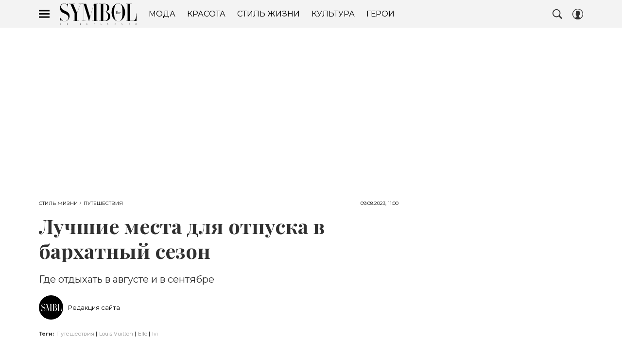

--- FILE ---
content_type: application/javascript; charset=UTF-8
request_url: https://www.thesymbol.ru/_nuxt/js/181_c44be1e0124d2d80bee0.js
body_size: 1225
content:
(window.webpackJsonp=window.webpackJsonp||[]).push([[181],{1696:function(e,t,o){var content=o(3265);content.__esModule&&(content=content.default),"string"==typeof content&&(content=[[e.i,content,""]]),content.locals&&(e.exports=content.locals);(0,o(15).default)("353b450c",content,!0,{sourceMap:!1})},1697:function(e,t,o){var content=o(3267);content.__esModule&&(content=content.default),"string"==typeof content&&(content=[[e.i,content,""]]),content.locals&&(e.exports=content.locals);(0,o(15).default)("5075a409",content,!0,{sourceMap:!1})},3264:function(e,t,o){"use strict";o(1696)},3265:function(e,t,o){var n=o(14)((function(i){return i[1]}));n.push([e.i,".promo-block-widget[data-v-dd2828ac]{contain:content}.promo-block-widget__link[data-v-dd2828ac]{cursor:pointer;display:block;-webkit-text-decoration:none;text-decoration:none}.promo-block-widget__link a[data-v-dd2828ac]{color:inherit;display:block;text-decoration:inherit}",""]),n.locals={},e.exports=n},3266:function(e,t,o){"use strict";o(1697)},3267:function(e,t,o){var n=o(14)((function(i){return i[1]}));n.push([e.i,'.promo-block-widget__link[data-v-dd2828ac],.promo-block-widget__title[data-v-dd2828ac]{font-family:"Playfair Display",sans-serif}.promo-block-widget[data-v-dd2828ac]{background-color:#f6f6f6;border:1px solid #797979;padding:15px}@media only screen and (min-width:650px){.promo-block-widget[data-v-dd2828ac]{padding:20px}}.promo-block-widget__link[data-v-dd2828ac],.promo-block-widget__title[data-v-dd2828ac]{color:#000;font-weight:700}.promo-block-widget__title[data-v-dd2828ac]{font-size:10px;line-height:1.8;margin-bottom:10px;text-transform:uppercase}.promo-block-widget__link[data-v-dd2828ac]{font-size:20px;line-height:1.3}',""]),n.locals={},e.exports=n},3748:function(e,t,o){"use strict";o.r(t);var n=o(4),r=(o(39),o(7),o(1)),c=o(842),l=o(13),d=function(e,t,o,desc){var n,r=arguments.length,c=r<3?t:null===desc?desc=Object.getOwnPropertyDescriptor(t,o):desc;if("object"==typeof Reflect&&"function"==typeof Reflect.decorate)c=Reflect.decorate(e,t,o,desc);else for(var i=e.length-1;i>=0;i--)(n=e[i])&&(c=(r<3?n(c):r>3?n(t,o,c):n(t,o))||c);return r>3&&c&&Object.defineProperty(t,o,c),c},v=class extends r.Vue{constructor(){super(...arguments),this.articles=[]}sendAnalyticsImedia(e){var t=this;return Object(n.a)((function*(){var{eventLabel:n,eventAction:r,eventCategory:c}=e,{SendAnalytics:l}=yield Promise.all([o.e(0),o.e(4),o.e(5)]).then(o.bind(null,397));l.send({store:t.$store,event_action:r,event_label:n,event_category:c})}))()}onViewArticle(article){this.sendAnalyticsImedia({eventAction:"view_сontent_promo",eventLabel:article.id.toString()}),this.sendAnalyticsImedia({eventAction:"readnow_view",eventCategory:"promoblock_readnow",eventLabel:Object(c.a)(article.name)})}onClickArticle(article){this.sendAnalyticsImedia({eventAction:"сlick_content_promo",eventLabel:article.id.toString()}),this.sendAnalyticsImedia({eventAction:"readnow_click",eventCategory:"promoblock_readnow",eventLabel:Object(c.a)(article.name)})}mounted(){var e=this;return Object(n.a)((function*(){try{e.articles=yield e.fetchPromoblockArticlesAction({limit:1,exclude_ids:[e.articleId]})}catch(t){e.articles=[],console.error(t)}}))()}};d([Object(r.Prop)({type:Number,required:!0})],v.prototype,"articleId",void 0),d([l.promoblockModule.Action("fetchPromoblockArticles")],v.prototype,"fetchPromoblockArticlesAction",void 0);var f=v=d([r.Component],v),m=(o(3264),o(3266),o(6)),component=Object(m.a)(f,(function(){var e=this,t=e._self._c;e._self._setupProxy;return t("IntersectObserver",{directives:[{name:"show",rawName:"v-show",value:e.articles.length,expression:"articles.length"}],staticClass:"promo-block-widget",attrs:{once:""}},[t("div",{staticClass:"promo-block-widget__inner"},[t("div",{staticClass:"promo-block-widget__title"},[e._v("сейчас читают")]),e._v(" "),e._l(e.articles,(function(article){return t("IntersectObserver",{key:article.id,staticClass:"cursor-pointer promo-block-widget__link",attrs:{once:""},on:{view:function(t){return e.onViewArticle(article)},click:function(t){return e.onClickArticle(article)}}},[t("RLink",{attrs:{to:{article:article}}},[t("HtmlComponent",{key:article.id,attrs:{html:article.name,tag:"span"}})],1)],1)}))],2)])}),[],!1,null,"dd2828ac",null);t.default=component.exports}}]);

--- FILE ---
content_type: application/javascript; charset=UTF-8
request_url: https://www.thesymbol.ru/_nuxt/js/195_eaacbe475623acc777ff.js
body_size: 2542
content:
(window.webpackJsonp=window.webpackJsonp||[]).push([[195],{1436:function(t,n,o){var content=o(2583);content.__esModule&&(content=content.default),"string"==typeof content&&(content=[[t.i,content,""]]),content.locals&&(t.exports=content.locals);(0,o(15).default)("4e7a4189",content,!0,{sourceMap:!1})},1437:function(t,n,o){var content=o(2585);content.__esModule&&(content=content.default),"string"==typeof content&&(content=[[t.i,content,""]]),content.locals&&(t.exports=content.locals);(0,o(15).default)("542f4834",content,!0,{sourceMap:!1})},2582:function(t,n,o){"use strict";o(1436)},2583:function(t,n,o){var e=o(14)((function(i){return i[1]}));e.push([t.i,'.social-sharing.--verstka .social-sharing__item span[data-v-d925279a]{font-family:"Playfair Display",sans-serif}.social-sharing__item span[data-v-d925279a]{font-family:"Times New Roman",sans-serif}.social-sharing[data-v-d925279a]:not(.social-sharing_sticky){overflow:hidden}.social-sharing__icon[data-v-d925279a]{fill:#fff}.social-sharing__icon--fb[data-v-d925279a]{height:16px;width:19px}.social-sharing__icon--vk[data-v-d925279a]{height:18px;width:18px}.social-sharing__icon--ok[data-v-d925279a],.social-sharing__icon--viber[data-v-d925279a]{height:20px;width:20px}.social-sharing__icon--tg[data-v-d925279a]{height:18px;width:22px}.social-sharing__icon--link[data-v-d925279a]{height:19px;width:19px}@media only screen and (min-width:768px){.social-sharing__icon[data-v-d925279a]{margin-left:auto;margin-right:auto}}@media only screen and (min-width:650px){.social-sharing.--desktop .social-sharing__item[data-v-d925279a],.social-sharing.--tablet .social-sharing__item[data-v-d925279a]{border-radius:2px}.social-sharing.--desktop .social-sharing__item span[data-v-d925279a],.social-sharing.--tablet .social-sharing__item span[data-v-d925279a]{display:block}}.social-sharing__item[data-v-d925279a]{cursor:pointer;text-align:center;-webkit-text-decoration:none;text-decoration:none}.social-sharing__item span[data-v-d925279a]{display:none}@media only screen and (min-width:650px){.social-sharing__item span[data-v-d925279a]{color:#fff;font-size:10px;font-weight:900;line-height:1}}@media only screen and (min-width:1200px){.social-sharing__item span[data-v-d925279a]{font-size:12px}}.social-sharing__item.--fb[data-v-d925279a]{background-color:#1877f2}.social-sharing__item.--vk[data-v-d925279a]{background-color:#4680c2}.social-sharing__item.--ok[data-v-d925279a]{background-color:#ee8208}.social-sharing__item.--viber[data-v-d925279a]{background-color:#7e5bee}.social-sharing__item.--tg[data-v-d925279a]{background-color:#32a7e2}.social-sharing__item.--link[data-v-d925279a]{background-color:#303030}.social-sharing__item.--comments[data-v-d925279a]{background-color:#f796b7}.social-sharing__huck[data-v-d925279a]:not(.sticky){display:flex;overflow:hidden}@media only screen and (min-width:650px){.social-sharing.--tablet .social-sharing__huck[data-v-d925279a]:not(.sticky){margin:-5px}.social-sharing.--tablet .social-sharing__huck:not(.sticky) .social-sharing__item[data-v-d925279a]{margin:5px;min-height:40px}}.social-sharing__huck:not(.sticky) .social-sharing__list[data-v-d925279a]{display:flex}.social-sharing__huck:not(.sticky) .social-sharing__item[data-v-d925279a]{align-items:center;display:flex;flex:1 1 auto;justify-content:center;min-height:50px;padding:2px 4px}@media only screen and (min-width:650px){.social-sharing__huck:not(.sticky) .social-sharing__item[data-v-d925279a]{min-width:70px}.social-sharing__huck:not(.sticky) .social-sharing__item span[data-v-d925279a]{min-width:30px}}.social-sharing__huck:not(.sticky) .social-sharing__item img[data-v-d925279a],.social-sharing__huck:not(.sticky) .social-sharing__item span[data-v-d925279a]{margin:2px}.social-sharing__huck.sticky .social-sharing__item[data-v-d925279a]{display:block;padding:10px 5px;width:100%}.social-sharing__huck.sticky .social-sharing__item img[data-v-d925279a]{margin-left:auto;margin-right:auto}.social-sharing__huck.sticky .social-sharing__item span[data-v-d925279a],.social-sharing__huck.sticky .social-sharing__item+.social-sharing__item[data-v-d925279a]{margin-top:10px}@media only screen and (min-width:768px){.social-sharing.--tablet[data-v-d925279a]{display:block}}@media only screen and (min-width:940px){.social-sharing.--tablet[data-v-d925279a]{display:none}}.social-sharing.--desktop[data-v-d925279a]{display:none}@media only screen and (min-width:940px){.social-sharing.--desktop[data-v-d925279a]{display:block;margin-bottom:30px}}.social-sharing.--verstka .social-sharing__huck[data-v-d925279a]{justify-content:flex-end}.social-sharing.--verstka .social-sharing__item[data-v-d925279a]{min-height:50px}.social-sharing.--verstka .social-sharing__item span[data-v-d925279a]{font-weight:700}@media only screen and (min-width:650px){.social-sharing.--verstka .social-sharing__item[data-v-d925279a]{border-radius:2px;min-height:40px}.social-sharing.--verstka .social-sharing__item span[data-v-d925279a]{display:block}.social-sharing.--verstka .social-sharing__item[data-v-d925279a]:not(:last-child){margin-right:10px}}',""]),e.locals={},t.exports=e},2584:function(t,n,o){"use strict";o(1437)},2585:function(t,n,o){var e=o(14)((function(i){return i[1]}));e.push([t.i,".social-sharing__huck .social-sharing__item[data-v-d925279a]{background-color:#000}.social-sharing__huck .social-sharing__item[data-v-d925279a]:not(:first-child){border-left:1px solid #fff}@media only screen and (min-width:650px){.social-sharing__huck .social-sharing__item[data-v-d925279a]:not(:first-child){border:0}}.social-sharing.--desktop .social-sharing__item[data-v-d925279a],.social-sharing.--tablet .social-sharing__item[data-v-d925279a]{border-radius:50%;padding:100% 0 0;position:relative}.social-sharing.--desktop .social-sharing__item span[data-v-d925279a],.social-sharing.--tablet .social-sharing__item span[data-v-d925279a]{display:none}.social-sharing.--desktop .social-sharing__item svg[data-v-d925279a],.social-sharing.--tablet .social-sharing__item svg[data-v-d925279a]{height:calc(100% - 20px);left:50%;position:absolute;top:50%;transform:translate(-50%,-50%);width:calc(100% - 20px)}.social-sharing.--desktop .social-sharing__item.--ok svg[data-v-d925279a],.social-sharing.--tablet .social-sharing__item.--ok svg[data-v-d925279a]{height:calc(100% - 20px);width:calc(100% - 20px)}.social-sharing.--desktop .social-sharing__item.--fb svg[data-v-d925279a],.social-sharing.--tablet .social-sharing__item.--fb svg[data-v-d925279a]{height:calc(100% - 25px);width:calc(100% - 25px)}@media only screen and (min-width:1200px){.social-sharing.--desktop .social-sharing__item.--fb svg[data-v-d925279a],.social-sharing.--tablet .social-sharing__item.--fb svg[data-v-d925279a]{height:calc(100% - 30px);width:calc(100% - 30px)}}.social-sharing.--desktop .social-sharing__item.--tg svg[data-v-d925279a],.social-sharing.--tablet .social-sharing__item.--tg svg[data-v-d925279a]{height:calc(100% - 21px);width:calc(100% - 21px)}@media only screen and (min-width:1200px){.social-sharing.--desktop .social-sharing__item.--tg svg[data-v-d925279a],.social-sharing.--tablet .social-sharing__item.--tg svg[data-v-d925279a]{height:calc(100% - 25px);width:calc(100% - 25px)}}.social-sharing.--desktop .social-sharing__item.--link svg[data-v-d925279a],.social-sharing.--tablet .social-sharing__item.--link svg[data-v-d925279a]{height:calc(100% - 22px);width:calc(100% - 22px)}.social-sharing.--verstka .social-sharing__item span[data-v-d925279a]{display:none}@media only screen and (min-width:650px){.social-sharing.--verstka .social-sharing__item[data-v-d925279a]{border-radius:50%;flex-grow:0;min-width:40px;width:40px}}",""]),e.locals={},t.exports=e},3692:function(t,n,o){"use strict";o.r(n);o(395),o(86);var e=o(1),c=o(66),r=o(848),l=o(1434),d=o(1435),h=o(41),base=o(2),_=function(t,n,o,desc){var e,c=arguments.length,r=c<3?n:null===desc?desc=Object.getOwnPropertyDescriptor(n,o):desc;if("object"==typeof Reflect&&"function"==typeof Reflect.decorate)r=Reflect.decorate(t,n,o,desc);else for(var i=t.length-1;i>=0;i--)(e=t[i])&&(r=(c<3?e(r):c>3?e(n,o,r):e(n,o))||r);return c>3&&r&&Object.defineProperty(n,o,r),r},m=class extends e.Vue{get shortDesc(){return this.description&&this.description.length>100?"".concat(this.description.slice(0,100).trim(),"..."):this.description}get socials(){return Object(c.a)(c.b)}get isShowVbNetwork(){return!base.IS_COSMOPOLITAN&&!base.IS_MHEALTH&&!base.IS_POPMECH}doCopy(){Object(r.a)(this.url),alert("Ссылка скопирована в буфер"),this.gaSend("link")}scrollTocomment(){this.$emit("click:scroll-to-comment")}getPlatform(){return Object(l.a)(Object(d.a)())?"mobile":"desktop"}getMetricId(t){switch(t){case"facebook":return{metric10:1};case"odnoklassniki":return{metric13:1};case"vk":return{metric11:1};default:return{share_link:1}}}getKeySocialForGA(t){switch(t){case"facebook":return"fb";case"odnoklassniki":return"ok";default:return t}}gaSend(t){var n=this.getKeySocialForGA(t);this.$GA("send","event","button","click","Sharing_".concat(n,"_").concat(this.getPlatform()),1,{metric10:1});var o=t;"link"===o?o="copy_link":"odnoklassniki"===o&&(o="ok"),Object(h.e)("reachGoal","sharing_".concat(o)),this.$emit("open",t)}};_([Object(e.Prop)(String)],m.prototype,"url",void 0),_([Object(e.Prop)(String)],m.prototype,"size",void 0),_([Object(e.Prop)({type:String,default:""})],m.prototype,"title",void 0),_([Object(e.Prop)({type:String,default:""})],m.prototype,"description",void 0),_([Object(e.Prop)({type:Boolean,default:!0})],m.prototype,"sticky",void 0),_([Object(e.Prop)({type:Boolean,default:!1})],m.prototype,"enabledComments",void 0),_([Object(e.Prop)({type:Number,default:0})],m.prototype,"commentsCount",void 0);var v=m=_([e.Component],m),k=(o(2582),o(2584),o(6)),component=Object(k.a)(v,(function(){var t=this,n=t._self._c;t._self._setupProxy;return n("div",{class:["social-sharing",{["--".concat(t.size)]:!!t.size,"social-sharing_sticky":t.sticky}]},[n("div",{class:["social-sharing__huck",{sticky:t.sticky}]},[n("ShareNetwork",{staticClass:"social-sharing__item --vk",attrs:{network:"vk",url:t.url,title:"",description:"",tag:"button","aria-label":"Share Vk"},on:{open:t.gaSend}},[n("svg-icon",{staticClass:"social-sharing__icon social-sharing__icon--vk",attrs:{name:"vk"}}),t._v(" "),n("span",[t._v("VK")])],1),t._v(" "),t.isShowVbNetwork?n("ShareNetwork",{staticClass:"social-sharing__item --viber",attrs:{network:"viber",url:t.url,title:t.title,description:t.shortDesc,tag:"button","aria-label":"Share VB"},on:{open:t.gaSend}},[n("svg-icon",{staticClass:"social-sharing__icon social-sharing__icon--viber",attrs:{name:"viber"}}),t._v(" "),n("span",[t._v("VIBER")])],1):t._e(),t._v(" "),n("ShareNetwork",{staticClass:"social-sharing__item --tg",attrs:{network:"telegram",url:t.url,title:"",description:"",tag:"button","aria-label":"Share Telegram"},on:{open:t.gaSend}},[n("svg-icon",{staticClass:"social-sharing__icon social-sharing__icon--tg",attrs:{name:"tg"}}),t._v(" "),n("span",[t._v("TGM")])],1),t._v(" "),n("button",{staticClass:"social-sharing__item --link",attrs:{type:"button","aria-label":"Copy Link"},on:{click:t.doCopy}},[n("svg-icon",{staticClass:"social-sharing__icon social-sharing__icon--link",attrs:{name:"link"}}),t._v(" "),n("span",[t._v("Link")])],1),t._v(" "),t.enabledComments?n("button",{staticClass:"social-sharing__item --comments",attrs:{type:"button"},on:{click:t.scrollTocomment}},[n("svg-icon",{staticClass:"social-sharing__icon social-sharing__icon--link",attrs:{name:"chat-full"}}),t._v(" "),n("span",[t._v(t._s(t.commentsCount))])],1):t._e()],1)])}),[],!1,null,"d925279a",null);n.default=component.exports}}]);

--- FILE ---
content_type: application/javascript; charset=UTF-8
request_url: https://www.thesymbol.ru/_nuxt/js/chunk-commons_dfb677cf8788f3ebddd2.js
body_size: 66232
content:
(window.webpackJsonp=window.webpackJsonp||[]).push([[0],Array(821).concat([function(f,o,t){"use strict";t.r(o),t.d(o,"default",(function(){return e}));var n=t(129);function e(f){var{articles:o,index:t=-1}=f;o.forEach((article=>{if(Array.isArray(article.efficient_titles)&&article.efficient_titles.length>0){var f=t>-1&&article.efficient_titles[t]?t:Object(n.a)(0,article.efficient_titles.length-1),o=article.efficient_titles[f];o&&(article.efficient_title_index=f,article.efficient_title_id=o.id,article.name?article.name=o.title:article.title&&(article.title=o.title)),article.efficient_titles=null}}))}},,,,,,,,,,,,,,,,,,,,,function(f,o,t){"use strict";t.d(o,"a",(function(){return n}));t(23),t(37),t(86);function n(f){var o=arguments.length>1&&void 0!==arguments[1]?arguments[1]:{},{replaceLineBreaks:t=!0}=o;if(!f)return"";f=f.replace(/\u00A0/g," ");var text="",n=document.createElement("div");return n.innerHTML=f,text=n.innerText,(text=t?text.replace(/\s+/g," "):text.replace(/[ \t\r\f\v]+/g," ")).trim()}},,function(f,o,t){"use strict";t.d(o,"a",(function(){return e})),t.d(o,"b",(function(){return M}));t(250),t(23),t(7);var n=t(62),e=f=>f?f.split(",")[0].split(".").reverse().join("-"):"",M=f=>{try{if(Object(n.a)(f))return;if(/\d{4}-\d{2}-\d{2}T\d{2}:\d{2}/.test(f))return"".concat(f.slice(0,19),"+03:00");var[o,time]=f.split(", "),[t,e,M]=o.split("."),[c,r,y="00"]=time.split(":");return"".concat(M,"-").concat(e,"-").concat(t,"T").concat(c,":").concat(r,":").concat(y,"+03:00")}catch(f){return}}},,,,function(f,o,t){"use strict";function n(text){var f=document.createElement("textarea");f.value=text,f.style.top="0",f.style.left="0",f.style.position="fixed",document.body.appendChild(f),f.focus(),f.select(),f.setSelectionRange(0,99999),document.execCommand("copy"),document.body.removeChild(f)}t.d(o,"a",(function(){return n}))},,function(f,o,t){"use strict";t.d(o,"a",(function(){return e}));t(23);var n=t(62);function e(f){return!!f&&!Object(n.a)(f)&&/^(([^<>()\[\]\\.,;:\s@"]+(\.[^<>()\[\]\\.,;:\s@"]+)*)|(".+"))@((\[[0-9]{1,3}\.[0-9]{1,3}\.[0-9]{1,3}\.[0-9]{1,3}\])|(([a-zA-Z\-0-9]+\.)+[a-zA-Z]{2,}))$/.test(f)}},,function(f,o,t){"use strict";var n,e,M,c,r,y;t.d(o,"c",(function(){return n})),t.d(o,"d",(function(){return e})),t.d(o,"f",(function(){return M})),t.d(o,"e",(function(){return c})),t.d(o,"a",(function(){return r})),t.d(o,"b",(function(){return y})),function(f){f.YANDEX="yandex"}(n||(n={})),function(f){f[f.HORIZONTAL=1]="HORIZONTAL",f[f.VERTICAL=2]="VERTICAL"}(e||(e={})),function(f){f[f.Q_25=25]="Q_25",f[f.Q_50=50]="Q_50",f[f.Q_75=75]="Q_75",f[f.Q_100=100]="Q_100"}(M||(M={})),function(f){f.HORIZONTAL="horizontal",f.VERTICAL="vertical",f.DISABLED="disabled",f.COMBINE="combine"}(c||(c={})),function(f){f[f.TEST=19]="TEST"}(r||(r={})),function(f){f[f.VIEWS=1]="VIEWS",f[f.UNIQUE=2]="UNIQUE"}(y||(y={}))},function(f,o,t){"use strict";t.d(o,"a",(function(){return e}));var n=t(2);function e(f){var{section:section}=f;return section&&section.code===n.TOP_SECTION_CODE?section.subsection:section}},function(f,o,t){"use strict";t.d(o,"a",(function(){return n}));t(175),t(23),t(39),t(37);function n(f){var o=arguments.length>1&&void 0!==arguments[1]?arguments[1]:{};if(!f)return"0";var{thousandth:t=!0,millionth:n=!0,millionLabel:e="млн.",thousandLabel:M="тыс.",short:c=!0}=o;if(f=Math.ceil(f),c){if(n&&f>=1e6)return"".concat((+(f/1e6).toFixed(2)).toString().replace(".",",")," ").concat(e);if(t&&f>=1e3)return"".concat((+(f/1e3).toFixed(2)).toString().replace(".",",")," ").concat(M)}return f.toLocaleString("ru-RU")}},,,function(f,o,t){"use strict";var n;t.d(o,"a",(function(){return n})),function(f){f[f.ARTICLE=1]="ARTICLE",f[f.RECIPE=8]="RECIPE"}(n||(n={}))},,,,function(f,o,t){"use strict";function n(f){return JSON.stringify(f,null,2)}t.d(o,"a",(function(){return n}))},,,,,,,function(f,o,t){"use strict";t.d(o,"a",(function(){return n}));t(68),t(39),t(86);function n(){for(var f=arguments.length,o=new Array(f),t=0;t<f;t++)o[t]=arguments[t];return o.reduce(((f,o)=>{var t;return(o=null===(t=o)||void 0===t?void 0:t.toString().trim())&&(f.length&&(f+=" "),f+=o),f}),"")}},function(f,o,t){"use strict";t.d(o,"a",(function(){return e}));t(7);var n=t(62);function e(f){var{values:o,separator:t=" "}=f;return o.filter((f=>!Object(n.a)(f))).join(t)}},,function(f,o,t){"use strict";var n,e,M;t.d(o,"a",(function(){return n})),t.d(o,"c",(function(){return e})),t.d(o,"b",(function(){return M})),function(f){f.NONE="0",f.INSTANT="1",f.DAY="2",f.WEEK="3"}(n||(n={})),function(f){f[f.UNREAD=1]="UNREAD",f[f.READ=2]="READ"}(e||(e={})),function(f){f[f.COMMENT=1]="COMMENT",f[f.LIKE=2]="LIKE",f[f.APPROVED=3]="APPROVED",f[f.DISCUSSION=4]="DISCUSSION",f[f.TOPIC=5]="TOPIC"}(M||(M={}))},,,,,,function(f,o,t){"use strict";var n;t.d(o,"a",(function(){return n})),function(f){f.LONGRID="longrid",f.BEST_AUTHORS="best-authors",f.RECOMMENDS="recommends",f.HOROSCOPE="horoscope",f.COSMO_CHOICE="cosmo-choice",f.MAIN_VIDEO="main-video",f.NEW_VIDEOS="new-videos",f.STANDARD="standard",f.RANDOMIZER="randomizer",f.DAILY_NEWS="daily-news",f.IFRAME="iframe",f.NEWS="news",f.QA="qa",f.ARCAN_DAY="arcan-day",f.WORDS_OF_PEOPLE="words-of-people"}(n||(n={}))},function(f,o,t){"use strict";var n,e,M,c,r;t.d(o,"d",(function(){return n})),t.d(o,"b",(function(){return M})),t.d(o,"a",(function(){return c})),t.d(o,"c",(function(){return r})),function(f){f[f.PWA=0]="PWA",f[f.EMAIL_SUBSCRIPTION=1]="EMAIL_SUBSCRIPTION",f[f.PUSH_SUBSCRIPTION=2]="PUSH_SUBSCRIPTION",f[f.SOCIAL_NETWORK_SUBSCRIPTION=3]="SOCIAL_NETWORK_SUBSCRIPTION",f[f.PROMO=4]="PROMO",f[f.COOKIE_ALERT=5]="COOKIE_ALERT"}(n||(n={})),function(f){f[f.MINIMUM=0]="MINIMUM",f[f.STANDARD=1]="STANDARD",f[f.MAXIMUM=2]="MAXIMUM"}(e||(e={})),function(f){f[f.ONCE=0]="ONCE",f[f.MONTHLY=1]="MONTHLY",f[f.WEEKLY=2]="WEEKLY",f[f.DAILY=3]="DAILY",f[f.ONCE_DAY=4]="ONCE_DAY",f[f.EVERY_NEW_SESSION=5]="EVERY_NEW_SESSION"}(M||(M={})),function(f){f[f.HIDDEN_FOREVER=0]="HIDDEN_FOREVER",f[f.HIDDEN_MONTH=1]="HIDDEN_MONTH",f[f.HIDDEN_WEEK=2]="HIDDEN_WEEK",f[f.HIDDEN_ONE_DAY=3]="HIDDEN_ONE_DAY",f[f.HIDDEN_DAY=4]="HIDDEN_DAY",f[f.HIDDEN_CURRENT_SESSION=5]="HIDDEN_CURRENT_SESSION"}(c||(c={})),function(f){f[f.DESCKTOP_AND_MOBILE=1]="DESCKTOP_AND_MOBILE",f[f.DESCKTOP=2]="DESCKTOP",f[f.MOBILE=3]="MOBILE"}(r||(r={}))},,,function(f,o,t){"use strict";function n(f,o){return"object"!=typeof o||!o.data||"object"!=typeof o.data||o.data.bannerPlace!==f&&o.data.bannerId!==f?null:o.data}t.d(o,"a",(function(){return n}))},,function(f,o,t){"use strict";function n(object,f){if(object)for(var o in object){if(Object.prototype.hasOwnProperty.call(object,o))f(object[o],o)}}t.d(o,"a",(function(){return n}))},,function(f,o,t){f.exports=t.p+"img/logo-pravilamag-full-h_3e12be8.svg"},function(f,o,t){"use strict";t.d(o,"a",(function(){return e}));var n=t(96);function e(f){var{value:o,words:t}=f,e=new Intl.NumberFormat("ru-RU",{style:"decimal"}).format(o);return null!=t&&t.length?"".concat(e," ").concat(Object(n.a)(o,t)):e}},,,,,,,,,function(f,o,t){"use strict";t.d(o,"a",(function(){return c}));var base=t(2),n=t(110),e={default:540,article:480,draftArticle:0,profile:30},M={default:600,article:604800,draftArticle:0,profile:60},c=f=>{var{page:o="default",appMode:t=n.a.production,isPublic:c=!0}=f;if(!base.IS_PROD)return"no-cache";var r=(t===n.a.develop?e:M)[o];return r?"max-age=".concat(r,", ").concat(c?"public":"private"):"no-cache"}},function(f,o,t){"use strict";var n;t.d(o,"a",(function(){return n})),function(f){f.VK="vk",f.OK="ok",f.YANDEX="yandex",f.MAIL_RU="mailru",f.GOOGLE="google",f.TELEGRAM="tg"}(n||(n={}))},,,,,function(f,o,t){"use strict";t.d(o,"a",(function(){return n}));var{separators:n}=t(1869)},,,,,,,,,,,,,,,function(f,o,t){"use strict";t.d(o,"c",(function(){return j})),t.d(o,"b",(function(){return m})),t.d(o,"a",(function(){return z})),t.d(o,"d",(function(){return T}));t(39),t(7),t(125),t(126),t(112);var n=t(110),{OAUTH_VK_CLIENT_ID:e,OAUTH_VK_VERSION:M,OAUTH_OK_CLIENT_ID:c,PROD_OAUTH_MAIL_RU_CLIENT_ID:r,DEV_OAUTH_MAIL_RU_CLIENT_ID:y,OAUTH_YANDEX_CLIENT_ID:N,PROD_OAUTH_GOOGLE_CLIENT_ID:l,DEV_OAUTH_GOOGLE_CLIENT_ID:I}=t(1901);function w(f){var{site_version:o}=arguments.length>1&&void 0!==arguments[1]?arguments[1]:{};var t=new URL("".concat(window.location.origin,"/auth/social/").concat(f,"/"));return o&&t.searchParams.set("site_version",o),t.toString()}function D(f,o){var t=new URL(f);return o.forEach((f=>{var{key:o,value:n}=f;t.searchParams.set(o,n)})),t.href}function j(){return D("https://oauth.vk.com/authorize",[{key:"client_id",value:e},{key:"v",value:M},{key:"scope",value:"email,wall,offline"},{key:"redirect_uri",value:w("vk",{site_version:"new"})}])}function d(f){var{appMode:o}=f;return o===n.a.develop?y:r}function m(){return D("https://connect.ok.ru/oauth/authorize",[{key:"client_id",value:c},{key:"response_type",value:"code"},{key:"scope",value:"VALUABLE_ACCESS"},{key:"redirect_uri",value:w("ok",{site_version:"new"})}])}function z(f){var{appMode:o}=f;return D("https://connect.mail.ru/oauth/authorize",[{key:"client_id",value:d({appMode:o})},{key:"response_type",value:"code"},{key:"redirect_uri",value:w("mr")}])}function T(){return D("https://oauth.yandex.ru/authorize",[{key:"client_id",value:N},{key:"response_type",value:"code"},{key:"redirect_uri",value:w("yd")}])}},,,,,,,,,,,,,function(f,o,t){"use strict";t.d(o,"a",(function(){return n}));t(22);function n(f){return["content_billboard","content_billboard_long","content_billboard_long_arbitrage","content_billboard_mobile","content_billboard_mobile_arbitrage","content_billboard_arbitrage"].includes(f)}},,,,,,,,,,,,,,,,,,,,,,,function(f,o,t){f.exports=t.p+"img/avatar_a69a791.png"},function(f,o,t){f.exports=t.p+"img/avatar_b087af4.png"},function(f,o,t){f.exports=t.p+"img/avatar_e060356.png"},function(f,o,t){f.exports=t.p+"img/avatar_5122d16.png"},function(f,o,t){f.exports=t.p+"img/avatar_61cf7c6.png"},function(f,o,t){f.exports=t.p+"img/avatar_eedf8aa.png"},function(f,o,t){f.exports=t.p+"img/avatar_b14b7d6.png"},function(f,o,t){f.exports=t.p+"img/avatar_67e2153.png"},,function(f,o,t){f.exports=t.p+"img/avatar_f23e4c5.webp"},function(f,o,t){f.exports=t.p+"img/avatar_f2e5ff3.webp"},function(f,o,t){f.exports=t.p+"img/avatar_56fa7a9.webp"},function(f,o,t){f.exports=t.p+"img/avatar_de3f13d.webp"},function(f,o,t){f.exports=t.p+"img/avatar_f255fed.webp"},function(f,o,t){f.exports=t.p+"img/avatar_7d2cf05.webp"},function(f,o,t){f.exports=t.p+"img/avatar_f961a5f.webp"},function(f,o,t){f.exports=t.p+"img/avatar_c616e8c.webp"},,function(f,o,t){f.exports=t.p+"img/avatar_9a1bd92.png"},function(f,o,t){f.exports=t.p+"img/avatar_26cb22e.png"},function(f,o,t){f.exports=t.p+"img/avatar_aae3459.png"},function(f,o,t){f.exports=t.p+"img/avatar_a83942b.png"},function(f,o,t){f.exports=t.p+"img/avatar_3abe7e3.png"},function(f,o,t){f.exports=t.p+"img/avatar_7fb69c2.png"},function(f,o,t){f.exports=t.p+"img/avatar_5725565.png"},function(f,o,t){f.exports=t.p+"img/avatar_7d58546.png"},,function(f,o,t){f.exports=t.p+"img/avatar_c57acef.webp"},function(f,o,t){f.exports=t.p+"img/avatar_220b048.webp"},function(f,o,t){f.exports=t.p+"img/avatar_f37dfb9.webp"},function(f,o,t){f.exports=t.p+"img/avatar_052676f.webp"},function(f,o,t){f.exports=t.p+"img/avatar_af046a8.webp"},function(f,o,t){f.exports=t.p+"img/avatar_83f97cf.webp"},function(f,o,t){f.exports=t.p+"img/avatar_2188424.webp"},function(f,o,t){f.exports=t.p+"img/avatar_819f805.webp"},,,,,,,,,,,,,,function(f,o,t){f.exports=t.p+"img/sadness_f06384f.png"},,,,,,,,,,,,,,,,,,,,,,,,,,,,,,,,,,function(f,o,t){"use strict";t.d(o,"a",(function(){return e}));var n=t(373);function e(){return new Promise((f=>{Object(n.a)().then((()=>{if("complete"==document.readyState)f(!0);else{var o=()=>{f(!0),window.removeEventListener("load",o)};window.addEventListener("load",o)}}))}))}},,,,,,,,,,,,,,,,,,,,,,,function(f,o,t){"use strict";function n(f){if(!Array.isArray(f))return f;for(var o,t,i=f.length-1;i>0;i--)t=f[o=Math.floor(Math.random()*(i+1))],f[o]=f[i],f[i]=t;return f}t.d(o,"a",(function(){return n}))},,,,,,,,,,,,,,,,function(f,o,t){f.exports=t.p+"img/eyes_b5f4918.png"},function(f,o,t){f.exports=t.p+"img/gazette_d0bbd12.png"},function(f,o,t){f.exports=t.p+"img/heart-convert_9de08d9.png"},,,,,function(f,o,t){"use strict";var n;!function(f){f[f.PENDING=0]="PENDING",f[f.PUBLISHED=1]="PUBLISHED",f[f.DELETED_BY_USER=2]="DELETED_BY_USER",f[f.DELETED_BY_ADMIN=3]="DELETED_BY_ADMIN",f[f.BAN=4]="BAN"}(n||(n={})),o.a=n},,,,,,,,,,,,,,,,,,,,,,,,,,,,,,,,,,,,,,,,,,,,,,,,,,,,,,,,,function(f,o,t){f.exports=t.p+"font/vEFX2_5QCwIS4_Dhez5jcWBrf0I81-qe_3cfcade.woff2"},function(f,o,t){f.exports=t.p+"font/vEFX2_5QCwIS4_Dhez5jcWBrf0s81-qe_4c88218.woff2"},function(f,o,t){f.exports=t.p+"font/vEFX2_5QCwIS4_Dhez5jcWBrf0A81-qe_f548fc7.woff2"},function(f,o,t){f.exports=t.p+"font/vEFX2_5QCwIS4_Dhez5jcWBrf0E81-qe_4d1d057.woff2"},function(f,o,t){f.exports=t.p+"font/vEFX2_5QCwIS4_Dhez5jcWBrf0881w_bfa10eb.woff2"},function(f,o,t){f.exports=t.p+"font/vEFK2_5QCwIS4_Dhez5jcWBrd_QZwti_Wo7H_b01c541.woff2"},function(f,o,t){f.exports=t.p+"font/vEFK2_5QCwIS4_Dhez5jcWBrd_QZwtG_Wo7H_666372f.woff2"},function(f,o,t){f.exports=t.p+"font/vEFK2_5QCwIS4_Dhez5jcWBrd_QZwtq_Wo7H_3a0f296.woff2"},function(f,o,t){f.exports=t.p+"font/vEFK2_5QCwIS4_Dhez5jcWBrd_QZwtu_Wo7H_7912692.woff2"},function(f,o,t){f.exports=t.p+"font/vEFK2_5QCwIS4_Dhez5jcWBrd_QZwtW_Wg_770489a.woff2"},function(f,o,t){f.exports=t.p+"font/vEFV2_5QCwIS4_Dhez5jcWBjT00k0w_c6c17c7.woff2"},function(f,o,t){f.exports=t.p+"font/vEFV2_5QCwIS4_Dhez5jcWBqT00k0w_eb2344f.woff2"},function(f,o,t){f.exports=t.p+"font/vEFV2_5QCwIS4_Dhez5jcWBhT00k0w_08a9958.woff2"},function(f,o,t){f.exports=t.p+"font/vEFV2_5QCwIS4_Dhez5jcWBgT00k0w_6570a09.woff2"},function(f,o,t){f.exports=t.p+"font/vEFV2_5QCwIS4_Dhez5jcWBuT00_7db7fbc.woff2"},function(f,o,t){f.exports=t.p+"font/vEFI2_5QCwIS4_Dhez5jcWjValgW8tenXg_18b8172.woff2"},function(f,o,t){f.exports=t.p+"font/vEFI2_5QCwIS4_Dhez5jcWjValgf8tenXg_5d29177.woff2"},function(f,o,t){f.exports=t.p+"font/vEFI2_5QCwIS4_Dhez5jcWjValgU8tenXg_a2ebc6c.woff2"},function(f,o,t){f.exports=t.p+"font/vEFI2_5QCwIS4_Dhez5jcWjValgV8tenXg_146f19d.woff2"},function(f,o,t){f.exports=t.p+"font/vEFI2_5QCwIS4_Dhez5jcWjValgb8tc_ef63a29.woff2"},function(f,o,t){f.exports=t.p+"font/KFO7CnqEu92Fr1ME7kSn66aGLdTylUAMa3GUBGEe_56e7ea5.woff2"},function(f,o,t){f.exports=t.p+"font/KFO7CnqEu92Fr1ME7kSn66aGLdTylUAMa3iUBGEe_40ee641.woff2"},function(f,o,t){f.exports=t.p+"font/KFO7CnqEu92Fr1ME7kSn66aGLdTylUAMa3CUBGEe_71fe14c.woff2"},function(f,o,t){f.exports=t.p+"font/KFO7CnqEu92Fr1ME7kSn66aGLdTylUAMa3-UBGEe_be8e775.woff2"},function(f,o,t){f.exports=t.p+"font/KFO7CnqEu92Fr1ME7kSn66aGLdTylUAMawCUBGEe_c127ab3.woff2"},function(f,o,t){f.exports=t.p+"font/KFO7CnqEu92Fr1ME7kSn66aGLdTylUAMaxKUBGEe_e873067.woff2"},function(f,o,t){f.exports=t.p+"font/KFO7CnqEu92Fr1ME7kSn66aGLdTylUAMa3OUBGEe_38263f6.woff2"},function(f,o,t){f.exports=t.p+"font/KFO7CnqEu92Fr1ME7kSn66aGLdTylUAMa3KUBGEe_0f1d321.woff2"},function(f,o,t){f.exports=t.p+"font/KFO7CnqEu92Fr1ME7kSn66aGLdTylUAMa3yUBA_9a01b69.woff2"},function(f,o,t){f.exports=t.p+"font/SlGUmQSNjdsmc35JDF1K5GR1SDk_4acca0f.woff2"},function(f,o,t){f.exports=t.p+"font/SlGUmQSNjdsmc35JDF1K5GR2SDktYw_e44cb3e.woff2"},function(f,o,t){f.exports=t.p+"font/SlGUmQSNjdsmc35JDF1K5GR4SDktYw_a79d5a9.woff2"},function(f,o,t){f.exports=t.p+"font/SlGUmQSNjdsmc35JDF1K5GR5SDktYw_fff0630.woff2"},function(f,o,t){f.exports=t.p+"font/SlGUmQSNjdsmc35JDF1K5GR6SDktYw_daed626.woff2"},function(f,o,t){f.exports=t.p+"font/SlGUmQSNjdsmc35JDF1K5GR7SDktYw_f6f7af0.woff2"},function(f,o,t){f.exports=t.p+"font/SlGUmQSNjdsmc35JDF1K5GRxSDktYw_74af400.woff2"},function(f,o,t){f.exports=t.p+"font/SlGWmQSNjdsmc35JDF1K5GRweD81ZzPJ_8b64bf1.woff2"},function(f,o,t){f.exports=t.p+"font/SlGWmQSNjdsmc35JDF1K5GRweDQ1ZzPJ_2d6d91c.woff2"},function(f,o,t){f.exports=t.p+"font/SlGWmQSNjdsmc35JDF1K5GRweDU1ZzPJ_38a1cc7.woff2"},function(f,o,t){f.exports=t.p+"font/SlGWmQSNjdsmc35JDF1K5GRweDY1ZzPJ_5542005.woff2"},function(f,o,t){f.exports=t.p+"font/SlGWmQSNjdsmc35JDF1K5GRweDc1ZzPJ_799f757.woff2"},function(f,o,t){f.exports=t.p+"font/SlGWmQSNjdsmc35JDF1K5GRweDg1ZzPJ_bb0806e.woff2"},function(f,o,t){f.exports=t.p+"font/SlGWmQSNjdsmc35JDF1K5GRweDs1Zw_626ca41.woff2"},function(f,o,t){f.exports=t.p+"font/bx6ANxqUneKx06UkIXISn3F4Cl2I_66ef8e6.woff2"},function(f,o,t){f.exports=t.p+"font/bx6ANxqUneKx06UkIXISn3t4Cl2I_697b5f4.woff2"},function(f,o,t){f.exports=t.p+"font/bx6ANxqUneKx06UkIXISn3V4Cg_492ef75.woff2"},function(f,o,t){f.exports=t.p+"font/memvYaGs126MiZpBA-UvWbX2vVnXBbObj2OVTSKmu0SC55K5gw_6a6564a.woff2"},function(f,o,t){f.exports=t.p+"font/memvYaGs126MiZpBA-UvWbX2vVnXBbObj2OVTSumu0SC55K5gw_5bedbd2.woff2"},function(f,o,t){f.exports=t.p+"font/memvYaGs126MiZpBA-UvWbX2vVnXBbObj2OVTSOmu0SC55K5gw_0c870c8.woff2"},function(f,o,t){f.exports=t.p+"font/memvYaGs126MiZpBA-UvWbX2vVnXBbObj2OVTSymu0SC55K5gw_8915c4e.woff2"},function(f,o,t){f.exports=t.p+"font/memvYaGs126MiZpBA-UvWbX2vVnXBbObj2OVTS2mu0SC55K5gw_fd268d7.woff2"},function(f,o,t){f.exports=t.p+"font/memvYaGs126MiZpBA-UvWbX2vVnXBbObj2OVTSCmu0SC55K5gw_72dc475.woff2"},function(f,o,t){f.exports=t.p+"font/memvYaGs126MiZpBA-UvWbX2vVnXBbObj2OVTSGmu0SC55K5gw_f2975e9.woff2"},function(f,o,t){f.exports=t.p+"font/memvYaGs126MiZpBA-UvWbX2vVnXBbObj2OVTS-mu0SC55I_ff6da0b.woff2"},function(f,o,t){f.exports=t.p+"font/92zatBhPNqw73oDd4iYl_faf5cda.woff2"},function(f,o,t){f.exports=t.p+"font/92zatBhPNqw73ord4iYl_a75388e.woff2"},function(f,o,t){f.exports=t.p+"font/92zatBhPNqw73oTd4g_bfaae57.woff2"},function(f,o,t){f.exports=t.p+"font/N0b72SlTPu5rIkWIZjVgI-TckS03oGpPETyEJ88Rbvi0_TzOzKcQhZqx7g_3BCy5_641d7ec.woff2"},function(f,o,t){f.exports=t.p+"font/N0b72SlTPu5rIkWIZjVgI-TckS03oGpPETyEJ88Rbvi0_TzOzKcQhZqx7gb3BCy5_e8e7d51.woff2"},function(f,o,t){f.exports=t.p+"font/N0b72SlTPu5rIkWIZjVgI-TckS03oGpPETyEJ88Rbvi0_TzOzKcQhZqx7g73BCy5_27ac105.woff2"},function(f,o,t){f.exports=t.p+"font/N0b72SlTPu5rIkWIZjVgI-TckS03oGpPETyEJ88Rbvi0_TzOzKcQhZqx7gH3BCy5_5147c3b.woff2"},function(f,o,t){f.exports=t.p+"font/N0b72SlTPu5rIkWIZjVgI-TckS03oGpPETyEJ88Rbvi0_TzOzKcQhZqx7g33BCy5_3d36dce.woff2"},function(f,o,t){f.exports=t.p+"font/N0b72SlTPu5rIkWIZjVgI-TckS03oGpPETyEJ88Rbvi0_TzOzKcQhZqx7gz3BCy5_bf02196.woff2"},function(f,o,t){f.exports=t.p+"font/N0b72SlTPu5rIkWIZjVgI-TckS03oGpPETyEJ88Rbvi0_TzOzKcQhZqx7gL3BA_b5a3cea.woff2"},function(f,o,t){f.exports=t.p+"font/N0bE2SlTPu5rIkWIZjVKKtYtfxYqZ4RJBFzFV4QLYMhB_cbf896d.woff2"},function(f,o,t){f.exports=t.p+"font/N0bE2SlTPu5rIkWIZjVKKtYtfxYqZ4RJBFzFV40LYMhB_0e57b04.woff2"},function(f,o,t){f.exports=t.p+"font/N0bE2SlTPu5rIkWIZjVKKtYtfxYqZ4RJBFzFV4ULYMhB_20e3647.woff2"},function(f,o,t){f.exports=t.p+"font/N0bE2SlTPu5rIkWIZjVKKtYtfxYqZ4RJBFzFV4oLYMhB_15540ac.woff2"},function(f,o,t){f.exports=t.p+"font/N0bE2SlTPu5rIkWIZjVKKtYtfxYqZ4RJBFzFV4YLYMhB_4d14e44.woff2"},function(f,o,t){f.exports=t.p+"font/N0bE2SlTPu5rIkWIZjVKKtYtfxYqZ4RJBFzFV4cLYMhB_82fd5e8.woff2"},function(f,o,t){f.exports=t.p+"font/N0bE2SlTPu5rIkWIZjVKKtYtfxYqZ4RJBFzFV4kLYA_61679c3.woff2"},function(f,o,t){f.exports=t.p+"font/92zatBhPNqw73oDd4jQmfxIC7w_709b352.woff2"},function(f,o,t){f.exports=t.p+"font/92zatBhPNqw73ord4jQmfxIC7w_3fa12bd.woff2"},function(f,o,t){f.exports=t.p+"font/92zatBhPNqw73oTd4jQmfxI_49b25da.woff2"},function(f,o,t){f.exports=t.p+"font/6xKhdSpbNNCT-sWCCm7bLnwIcOM_e74a01c.woff2"},function(f,o,t){f.exports=t.p+"font/6xKhdSpbNNCT-sWLCm7bLnwIcOM_8ad255d.woff2"},function(f,o,t){f.exports=t.p+"font/6xKhdSpbNNCT-sWACm7bLnwIcOM_d223c01.woff2"},function(f,o,t){f.exports=t.p+"font/6xKhdSpbNNCT-sWPCm7bLnwI_059ea10.woff2"},function(f,o,t){f.exports=t.p+"font/rnCr-xNNww_2s0amA9M9knjsS_ulYHs_3f5f874.woff2"},function(f,o,t){f.exports=t.p+"font/rnCr-xNNww_2s0amA9M2knjsS_ulYHs_8ec368d.woff2"},function(f,o,t){f.exports=t.p+"font/rnCr-xNNww_2s0amA9M3knjsS_ulYHs_a8da2f4.woff2"},function(f,o,t){f.exports=t.p+"font/rnCr-xNNww_2s0amA9M5knjsS_ul_0f3dd6a.woff2"},function(f,o,t){f.exports=t.p+"font/rnCs-xNNww_2s0amA9vKsW3FafaPWnIIMrY_fbf539d.woff2"},function(f,o,t){f.exports=t.p+"font/rnCs-xNNww_2s0amA9vKsW3OafaPWnIIMrY_447b80e.woff2"},function(f,o,t){f.exports=t.p+"font/rnCs-xNNww_2s0amA9vKsW3PafaPWnIIMrY_ae6ec79.woff2"},function(f,o,t){f.exports=t.p+"font/rnCs-xNNww_2s0amA9vKsW3BafaPWnII_c99d009.woff2"},function(f,o,t){f.exports=t.p+"font/rnCs-xNNww_2s0amA9vmtm3FafaPWnIIMrY_8238950.woff2"},function(f,o,t){f.exports=t.p+"font/rnCs-xNNww_2s0amA9vmtm3OafaPWnIIMrY_01d1d62.woff2"},function(f,o,t){f.exports=t.p+"font/rnCs-xNNww_2s0amA9vmtm3PafaPWnIIMrY_4fed46b.woff2"},function(f,o,t){f.exports=t.p+"font/rnCs-xNNww_2s0amA9vmtm3BafaPWnII_df163fc.woff2"},function(f,o,t){f.exports=t.p+"font/SlGDmQSNjdsmc35JDF1K5E55YMjF_7DPuGi-6_RkAI9_WamXgHlIbvw_926e0ae.woff2"},function(f,o,t){f.exports=t.p+"font/SlGDmQSNjdsmc35JDF1K5E55YMjF_7DPuGi-6_RkB49_WamXgHlIbvw_5fd7624.woff2"},function(f,o,t){f.exports=t.p+"font/SlGDmQSNjdsmc35JDF1K5E55YMjF_7DPuGi-6_RkBI9_WamXgHlI_b8fa42a.woff2"},function(f,o,t){f.exports=t.p+"font/SlGDmQSNjdsmc35JDF1K5E55YMjF_7DPuGi-6_RkC49_WamXgHlIbvw_6025fc3.woff2"},function(f,o,t){f.exports=t.p+"font/SlGDmQSNjdsmc35JDF1K5E55YMjF_7DPuGi-6_RkCI9_WamXgHlIbvw_4edfd6d.woff2"},function(f,o,t){f.exports=t.p+"font/SlGDmQSNjdsmc35JDF1K5E55YMjF_7DPuGi-6_RkCY9_WamXgHlIbvw_2c5e934.woff2"},function(f,o,t){f.exports=t.p+"font/SlGDmQSNjdsmc35JDF1K5E55YMjF_7DPuGi-6_RkCo9_WamXgHlIbvw_a76ed02.woff2"},function(f,o,t){f.exports=t.p+"font/SlGFmQSNjdsmc35JDF1K5GRwUjcdlttVFm-rI7e8QL9-U6i1hGFJRvzr2Q_c965996.woff2"},function(f,o,t){f.exports=t.p+"font/SlGFmQSNjdsmc35JDF1K5GRwUjcdlttVFm-rI7e8QL95U6i1hGFJRvzr2Q_4a1d772.woff2"},function(f,o,t){f.exports=t.p+"font/SlGFmQSNjdsmc35JDF1K5GRwUjcdlttVFm-rI7e8QL99U6i1hGFJRvw_1d5ac9d.woff2"},function(f,o,t){f.exports=t.p+"font/SlGFmQSNjdsmc35JDF1K5GRwUjcdlttVFm-rI7e8QL9wU6i1hGFJRvzr2Q_2d81009.woff2"},function(f,o,t){f.exports=t.p+"font/SlGFmQSNjdsmc35JDF1K5GRwUjcdlttVFm-rI7e8QL9xU6i1hGFJRvzr2Q_e9a435b.woff2"},function(f,o,t){f.exports=t.p+"font/SlGFmQSNjdsmc35JDF1K5GRwUjcdlttVFm-rI7e8QL9yU6i1hGFJRvzr2Q_ac8000d.woff2"},function(f,o,t){f.exports=t.p+"font/SlGFmQSNjdsmc35JDF1K5GRwUjcdlttVFm-rI7e8QL9zU6i1hGFJRvzr2Q_1a17c14.woff2"},function(f,o,t){f.exports=t.p+"font/JTUSjIg1_i6t8kCHKm459WRhyyTh89ZNpQ_60883f3.woff2"},function(f,o,t){f.exports=t.p+"font/JTUSjIg1_i6t8kCHKm459W1hyyTh89ZNpQ_86d7730.woff2"},function(f,o,t){f.exports=t.p+"font/JTUSjIg1_i6t8kCHKm459WZhyyTh89ZNpQ_d9e0d8b.woff2"},function(f,o,t){f.exports=t.p+"font/JTUSjIg1_i6t8kCHKm459WdhyyTh89ZNpQ_b043858.woff2"},function(f,o,t){f.exports=t.p+"font/JTUSjIg1_i6t8kCHKm459WlhyyTh89Y_d5de368.woff2"},function(f,o,t){f.exports=t.p+"font/memSYaGs126MiZpBA-UvWbX2vVnXBbObj2OVZyOOSr4dVJWUgsjZ0B4taVIUwaEQbjB_mQ_0104237.woff2"},function(f,o,t){f.exports=t.p+"font/memSYaGs126MiZpBA-UvWbX2vVnXBbObj2OVZyOOSr4dVJWUgsjZ0B4kaVIUwaEQbjB_mQ_9293b60.woff2"},function(f,o,t){f.exports=t.p+"font/memSYaGs126MiZpBA-UvWbX2vVnXBbObj2OVZyOOSr4dVJWUgsjZ0B4saVIUwaEQbjB_mQ_ee7cc76.woff2"},function(f,o,t){f.exports=t.p+"font/memSYaGs126MiZpBA-UvWbX2vVnXBbObj2OVZyOOSr4dVJWUgsjZ0B4jaVIUwaEQbjB_mQ_5fbc2dd.woff2"},function(f,o,t){f.exports=t.p+"font/memSYaGs126MiZpBA-UvWbX2vVnXBbObj2OVZyOOSr4dVJWUgsjZ0B4iaVIUwaEQbjB_mQ_fb004fe.woff2"},function(f,o,t){f.exports=t.p+"font/memSYaGs126MiZpBA-UvWbX2vVnXBbObj2OVZyOOSr4dVJWUgsjZ0B4vaVIUwaEQbjB_mQ_91a31d7.woff2"},function(f,o,t){f.exports=t.p+"font/memSYaGs126MiZpBA-UvWbX2vVnXBbObj2OVZyOOSr4dVJWUgsjZ0B4uaVIUwaEQbjB_mQ_9c63168.woff2"},function(f,o,t){f.exports=t.p+"font/memSYaGs126MiZpBA-UvWbX2vVnXBbObj2OVZyOOSr4dVJWUgsjZ0B4gaVIUwaEQbjA_e80d0d6.woff2"},function(f,o,t){f.exports=t.p+"font/JTUQjIg1_i6t8kCHKm459WxRxC7m0dR9pBOi_74be820.woff2"},function(f,o,t){f.exports=t.p+"font/JTUQjIg1_i6t8kCHKm459WxRzS7m0dR9pBOi_711b938.woff2"},function(f,o,t){f.exports=t.p+"font/JTUQjIg1_i6t8kCHKm459WxRxi7m0dR9pBOi_89f180f.woff2"},function(f,o,t){f.exports=t.p+"font/JTUQjIg1_i6t8kCHKm459WxRxy7m0dR9pBOi_f7e9b6e.woff2"},function(f,o,t){f.exports=t.p+"font/JTUQjIg1_i6t8kCHKm459WxRyS7m0dR9pA_7b7d67d.woff2"},function(f,o,t){f.exports=t.p+"font/JTUSjIg1_i6t8kCHKm459WRhyyTh89ZNpQ_37f8885.woff2"},function(f,o,t){f.exports=t.p+"font/JTUSjIg1_i6t8kCHKm459W1hyyTh89ZNpQ_4a1bf14.woff2"},function(f,o,t){f.exports=t.p+"font/JTUSjIg1_i6t8kCHKm459WZhyyTh89ZNpQ_215b11e.woff2"},function(f,o,t){f.exports=t.p+"font/JTUSjIg1_i6t8kCHKm459WdhyyTh89ZNpQ_93131c3.woff2"},function(f,o,t){f.exports=t.p+"font/JTUSjIg1_i6t8kCHKm459WlhyyTh89Y_e88b187.woff2"},function(f,o,t){f.exports=t.p+"font/UcC73FwrK3iLTeHuS_fvQtMwCp50KnMa2JL7W0Q5n-wU_0e89df9.woff2"},function(f,o,t){f.exports=t.p+"font/UcC73FwrK3iLTeHuS_fvQtMwCp50KnMa0ZL7W0Q5n-wU_c4eb7f3.woff2"},function(f,o,t){f.exports=t.p+"font/UcC73FwrK3iLTeHuS_fvQtMwCp50KnMa2ZL7W0Q5n-wU_12542d7.woff2"},function(f,o,t){f.exports=t.p+"font/UcC73FwrK3iLTeHuS_fvQtMwCp50KnMa1pL7W0Q5n-wU_bb9d99f.woff2"},function(f,o,t){f.exports=t.p+"font/UcC73FwrK3iLTeHuS_fvQtMwCp50KnMa2pL7W0Q5n-wU_08b27f5.woff2"},function(f,o,t){f.exports=t.p+"font/UcC73FwrK3iLTeHuS_fvQtMwCp50KnMa25L7W0Q5n-wU_a39cb24.woff2"},function(f,o,t){f.exports=t.p+"font/UcC73FwrK3iLTeHuS_fvQtMwCp50KnMa1ZL7W0Q5nw_1014114.woff2"},function(f,o,t){f.exports=t.p+"font/JTUSjIg1_i6t8kCHKm459WRhyyTh89ZNpQ_495231e.woff2"},function(f,o,t){f.exports=t.p+"font/JTUSjIg1_i6t8kCHKm459W1hyyTh89ZNpQ_92c3502.woff2"},function(f,o,t){f.exports=t.p+"font/JTUSjIg1_i6t8kCHKm459WZhyyTh89ZNpQ_3af1679.woff2"},function(f,o,t){f.exports=t.p+"font/JTUSjIg1_i6t8kCHKm459WdhyyTh89ZNpQ_2be06b2.woff2"},function(f,o,t){f.exports=t.p+"font/JTUSjIg1_i6t8kCHKm459WlhyyTh89Y_57cf39e.woff2"},function(f,o,t){f.exports=t.p+"font/TK3IWkUHHAIjg75cFRf3bXL8LICs1_Fv40pKlN4NNSeSASz7FmlbHYjMdZwlou4_b5b29e0.woff2"},function(f,o,t){f.exports=t.p+"font/TK3IWkUHHAIjg75cFRf3bXL8LICs1_Fv40pKlN4NNSeSASz7FmlSHYjMdZwlou4_07fbf1e.woff2"},function(f,o,t){f.exports=t.p+"font/TK3IWkUHHAIjg75cFRf3bXL8LICs1_Fv40pKlN4NNSeSASz7FmlZHYjMdZwlou4_84de316.woff2"},function(f,o,t){f.exports=t.p+"font/TK3IWkUHHAIjg75cFRf3bXL8LICs1_Fv40pKlN4NNSeSASz7FmlYHYjMdZwlou4_65466a6.woff2"},function(f,o,t){f.exports=t.p+"font/TK3IWkUHHAIjg75cFRf3bXL8LICs1_Fv40pKlN4NNSeSASz7FmlWHYjMdZwl_42d464f.woff2"},function(f,o,t){f.exports=t.p+"font/nuFiD-vYSZviVYUb_rj3ij__anPXDTjYgEM86xRbPQ_ed0596e.woff2"},function(f,o,t){f.exports=t.p+"font/nuFiD-vYSZviVYUb_rj3ij__anPXDTPYgEM86xRbPQ_b21c22f.woff2"},function(f,o,t){f.exports=t.p+"font/nuFiD-vYSZviVYUb_rj3ij__anPXDTLYgEM86xRbPQ_f1d7cf4.woff2"},function(f,o,t){f.exports=t.p+"font/nuFiD-vYSZviVYUb_rj3ij__anPXDTzYgEM86xQ_958af0f.woff2"},function(f,o,t){f.exports=t.p+"font/neIXzD-0qpwxpaWvjeD0X88SAOeasbsftSGqxKcsdrOPbQ_3c100a4.woff2"},function(f,o,t){f.exports=t.p+"font/neIXzD-0qpwxpaWvjeD0X88SAOeasbsftSiqxKcsdrOPbQ_8f854c6.woff2"},function(f,o,t){f.exports=t.p+"font/neIXzD-0qpwxpaWvjeD0X88SAOeasbsftS-qxKcsdrOPbQ_bd440f8.woff2"},function(f,o,t){f.exports=t.p+"font/neIXzD-0qpwxpaWvjeD0X88SAOeasbsftSOqxKcsdrOPbQ_3139e06.woff2"},function(f,o,t){f.exports=t.p+"font/neIXzD-0qpwxpaWvjeD0X88SAOeasbsftSKqxKcsdrOPbQ_dc7d0c4.woff2"},function(f,o,t){f.exports=t.p+"font/neIXzD-0qpwxpaWvjeD0X88SAOeasbsftSyqxKcsdrM_d23f9e0.woff2"},function(f,o,t){f.exports=t.p+"font/neIXzD-0qpwxpaWvjeD0X88SAOeasd8ctSGqxKcsdrOPbQ_c550f35.woff2"},function(f,o,t){f.exports=t.p+"font/neIXzD-0qpwxpaWvjeD0X88SAOeasd8ctSiqxKcsdrOPbQ_16d89c9.woff2"},function(f,o,t){f.exports=t.p+"font/neIXzD-0qpwxpaWvjeD0X88SAOeasd8ctS-qxKcsdrOPbQ_265bbfd.woff2"},function(f,o,t){f.exports=t.p+"font/neIXzD-0qpwxpaWvjeD0X88SAOeasd8ctSOqxKcsdrOPbQ_447473f.woff2"},function(f,o,t){f.exports=t.p+"font/neIXzD-0qpwxpaWvjeD0X88SAOeasd8ctSKqxKcsdrOPbQ_1f17a6d.woff2"},function(f,o,t){f.exports=t.p+"font/neIXzD-0qpwxpaWvjeD0X88SAOeasd8ctSyqxKcsdrM_8da491d.woff2"},function(f,o,t){f.exports=t.p+"font/neIQzD-0qpwxpaWvjeD0X88SAOeauXk-oAGIyY0Wfw_b62e7c5.woff2"},function(f,o,t){f.exports=t.p+"font/neIQzD-0qpwxpaWvjeD0X88SAOeauXA-oAGIyY0Wfw_c14dc10.woff2"},function(f,o,t){f.exports=t.p+"font/neIQzD-0qpwxpaWvjeD0X88SAOeauXc-oAGIyY0Wfw_5469867.woff2"},function(f,o,t){f.exports=t.p+"font/neIQzD-0qpwxpaWvjeD0X88SAOeauXs-oAGIyY0Wfw_6212bde.woff2"},function(f,o,t){f.exports=t.p+"font/neIQzD-0qpwxpaWvjeD0X88SAOeauXo-oAGIyY0Wfw_ee8e8aa.woff2"},function(f,o,t){f.exports=t.p+"font/neIQzD-0qpwxpaWvjeD0X88SAOeauXQ-oAGIyY0_7c44c0e.woff2"},function(f,o,t){f.exports=t.p+"font/neIXzD-0qpwxpaWvjeD0X88SAOeasasatSGqxKcsdrOPbQ_4988b8b.woff2"},function(f,o,t){f.exports=t.p+"font/neIXzD-0qpwxpaWvjeD0X88SAOeasasatSiqxKcsdrOPbQ_e9487c4.woff2"},function(f,o,t){f.exports=t.p+"font/neIXzD-0qpwxpaWvjeD0X88SAOeasasatS-qxKcsdrOPbQ_81dd505.woff2"},function(f,o,t){f.exports=t.p+"font/neIXzD-0qpwxpaWvjeD0X88SAOeasasatSOqxKcsdrOPbQ_baa2d8e.woff2"},function(f,o,t){f.exports=t.p+"font/neIXzD-0qpwxpaWvjeD0X88SAOeasasatSKqxKcsdrOPbQ_41468cf.woff2"},function(f,o,t){f.exports=t.p+"font/neIXzD-0qpwxpaWvjeD0X88SAOeasasatSyqxKcsdrM_1e5ef2f.woff2"},function(f,o,t){f.exports=t.p+"font/neIXzD-0qpwxpaWvjeD0X88SAOeasc8btSGqxKcsdrOPbQ_a20c0db.woff2"},function(f,o,t){f.exports=t.p+"font/neIXzD-0qpwxpaWvjeD0X88SAOeasc8btSiqxKcsdrOPbQ_1452a56.woff2"},function(f,o,t){f.exports=t.p+"font/neIXzD-0qpwxpaWvjeD0X88SAOeasc8btS-qxKcsdrOPbQ_9d7f360.woff2"},function(f,o,t){f.exports=t.p+"font/neIXzD-0qpwxpaWvjeD0X88SAOeasc8btSOqxKcsdrOPbQ_45659ff.woff2"},function(f,o,t){f.exports=t.p+"font/neIXzD-0qpwxpaWvjeD0X88SAOeasc8btSKqxKcsdrOPbQ_431f4f9.woff2"},function(f,o,t){f.exports=t.p+"font/neIXzD-0qpwxpaWvjeD0X88SAOeasc8btSyqxKcsdrM_1767aac.woff2"},function(f,o,t){f.exports=t.p+"font/neIXzD-0qpwxpaWvjeD0X88SAOeasfcZtSGqxKcsdrOPbQ_b07b7e5.woff2"},function(f,o,t){f.exports=t.p+"font/neIXzD-0qpwxpaWvjeD0X88SAOeasfcZtSiqxKcsdrOPbQ_1b2cc1f.woff2"},function(f,o,t){f.exports=t.p+"font/neIXzD-0qpwxpaWvjeD0X88SAOeasfcZtS-qxKcsdrOPbQ_8bfb611.woff2"},function(f,o,t){f.exports=t.p+"font/neIXzD-0qpwxpaWvjeD0X88SAOeasfcZtSOqxKcsdrOPbQ_a971072.woff2"},function(f,o,t){f.exports=t.p+"font/neIXzD-0qpwxpaWvjeD0X88SAOeasfcZtSKqxKcsdrOPbQ_e01fb98.woff2"},function(f,o,t){f.exports=t.p+"font/neIXzD-0qpwxpaWvjeD0X88SAOeasfcZtSyqxKcsdrM_54292da.woff2"},function(f,o,t){f.exports=t.p+"font/qFdH35WCmI96Ajtm81GhU9vyww_0f34a16.woff2"},function(f,o,t){f.exports=t.p+"font/qFdH35WCmI96Ajtm81GlU9s_8cb6433.woff2"},function(f,o,t){f.exports=t.p+"font/qFdH35WCmI96Ajtm81GoU9vyww_6bef749.woff2"},function(f,o,t){f.exports=t.p+"font/qFdH35WCmI96Ajtm81GqU9vyww_9536369.woff2"},function(f,o,t){f.exports=t.p+"font/qFdH35WCmI96Ajtm81GrU9vyww_b733ce6.woff2"},function(f,o,t){f.exports=t.p+"font/PublicPixel_8506eb5.woff2"},function(f,o,t){f.exports=t.p+"font/XoH62YHtS7q969kXCjzlV0aSkS_o8Oacsz-cvGHE_a191f4b.woff2"},function(f,o,t){f.exports=t.p+"font/XoH62YHtS7q969kXCjzlV0aSkS_o8OacszScvGHE_88bdbb1.woff2"},function(f,o,t){f.exports=t.p+"font/XoH62YHtS7q969kXCjzlV0aSkS_o8OacszWcvGHE_8c7f081.woff2"},function(f,o,t){f.exports=t.p+"font/XoH62YHtS7q969kXCjzlV0aSkS_o8OacszacvGHE_9a14a31.woff2"},function(f,o,t){f.exports=t.p+"font/XoH62YHtS7q969kXCjzlV0aSkS_o8OacszicvGHE_384923e.woff2"},function(f,o,t){f.exports=t.p+"font/XoH62YHtS7q969kXCjzlV0aSkS_o8OacszucvA_d6b41e8.woff2"},function(f,o,t){f.exports=t.p+"font/-F63fjptAgt5VM-kVkqdyU8n1i8q131nj-o_eeee872.woff2"},function(f,o,t){f.exports=t.p+"font/-F63fjptAgt5VM-kVkqdyU8n1iAq131nj-otFQ_fb3eb2a.woff2"},function(f,o,t){f.exports=t.p+"font/-F63fjptAgt5VM-kVkqdyU8n1iEq131nj-otFQ_1179dff.woff2"},function(f,o,t){f.exports=t.p+"font/-F63fjptAgt5VM-kVkqdyU8n1iIq131nj-otFQ_efc6f6c.woff2"},function(f,o,t){f.exports=t.p+"font/-F63fjptAgt5VM-kVkqdyU8n1isq131nj-otFQ_7ea53cc.woff2"},function(f,o,t){f.exports=t.p+"font/-F6qfjptAgt5VM-kVkqdyU8n3pQPwl1FgsAXHNlYzg_ef127f8.woff2"},function(f,o,t){f.exports=t.p+"font/-F6qfjptAgt5VM-kVkqdyU8n3pQPwl5FgsAXHNlYzg_9e42972.woff2"},function(f,o,t){f.exports=t.p+"font/-F6qfjptAgt5VM-kVkqdyU8n3pQPwl9FgsAXHNlYzg_9d99dc9.woff2"},function(f,o,t){f.exports=t.p+"font/-F6qfjptAgt5VM-kVkqdyU8n3pQPwlBFgsAXHNk_ab32300.woff2"},function(f,o,t){f.exports=t.p+"font/-F6qfjptAgt5VM-kVkqdyU8n3pQPwlRFgsAXHNlYzg_4f0fd9e.woff2"},function(f,o,t){f.exports=t.p+"font/-F6qfjptAgt5VM-kVkqdyU8n3twJwl1FgsAXHNlYzg_fd7827d.woff2"},function(f,o,t){f.exports=t.p+"font/-F6qfjptAgt5VM-kVkqdyU8n3twJwl5FgsAXHNlYzg_f63709f.woff2"},function(f,o,t){f.exports=t.p+"font/-F6qfjptAgt5VM-kVkqdyU8n3twJwl9FgsAXHNlYzg_9b04a0d.woff2"},function(f,o,t){f.exports=t.p+"font/-F6qfjptAgt5VM-kVkqdyU8n3twJwlBFgsAXHNk_a1e11d0.woff2"},function(f,o,t){f.exports=t.p+"font/-F6qfjptAgt5VM-kVkqdyU8n3twJwlRFgsAXHNlYzg_b03ab30.woff2"},function(f,o,t){f.exports=t.p+"font/u-440qyriQwlOrhSvowK_l5-cSZMdeX3rsHo_865bfc7.woff2"},function(f,o,t){f.exports=t.p+"font/u-440qyriQwlOrhSvowK_l5-eCZMdeX3rsHo_ec321a8.woff2"},function(f,o,t){f.exports=t.p+"font/u-440qyriQwlOrhSvowK_l5-cyZMdeX3rsHo_ad7ab63.woff2"},function(f,o,t){f.exports=t.p+"font/u-440qyriQwlOrhSvowK_l5-ciZMdeX3rsHo_e46df47.woff2"},function(f,o,t){f.exports=t.p+"font/u-440qyriQwlOrhSvowK_l5-fCZMdeX3rg_6d1f2c4.woff2"},function(f,o,t){f.exports=t.p+"font/JTUSjIg1_i6t8kCHKm459WRhyyTh89ZNpQ_37f8885.woff2"},function(f,o,t){f.exports=t.p+"font/JTUSjIg1_i6t8kCHKm459W1hyyTh89ZNpQ_4a1bf14.woff2"},function(f,o,t){f.exports=t.p+"font/JTUSjIg1_i6t8kCHKm459WZhyyTh89ZNpQ_215b11e.woff2"},function(f,o,t){f.exports=t.p+"font/JTUSjIg1_i6t8kCHKm459WdhyyTh89ZNpQ_93131c3.woff2"},function(f,o,t){f.exports=t.p+"font/JTUSjIg1_i6t8kCHKm459WlhyyTh89Y_e88b187.woff2"},function(f,o,t){f.exports=t.p+"font/TK3IWkUHHAIjg75cFRf3bXL8LICs1_Fv40pKlN4NNSeSASz7FmlbHYjMdZwlou4_d35700c.woff2"},function(f,o,t){f.exports=t.p+"font/TK3IWkUHHAIjg75cFRf3bXL8LICs1_Fv40pKlN4NNSeSASz7FmlSHYjMdZwlou4_03d88d3.woff2"},function(f,o,t){f.exports=t.p+"font/TK3IWkUHHAIjg75cFRf3bXL8LICs1_Fv40pKlN4NNSeSASz7FmlZHYjMdZwlou4_763fafb.woff2"},function(f,o,t){f.exports=t.p+"font/TK3IWkUHHAIjg75cFRf3bXL8LICs1_Fv40pKlN4NNSeSASz7FmlYHYjMdZwlou4_bf1a68b.woff2"},function(f,o,t){f.exports=t.p+"font/TK3IWkUHHAIjg75cFRf3bXL8LICs1_Fv40pKlN4NNSeSASz7FmlWHYjMdZwl_fa1641c.woff2"},function(f,o,t){f.exports=t.p+"font/92zJtBhPNqw73oHH7BbQp4-B6XlrZgoCBI4kntPOIEtWC4Z3_1ccdfba.woff2"},function(f,o,t){f.exports=t.p+"font/92zJtBhPNqw73oHH7BbQp4-B6XlrZgoCBIQkntPOIEtWC4Z3_c03f845.woff2"},function(f,o,t){f.exports=t.p+"font/92zJtBhPNqw73oHH7BbQp4-B6XlrZgoCBIokntPOIEtWCw_1903198.woff2"},function(f,o,t){f.exports=t.p+"font/92zatBhPNqw73oDd4jQmfxIC7w_020c591.woff2"},function(f,o,t){f.exports=t.p+"font/92zatBhPNqw73ord4jQmfxIC7w_d192964.woff2"},function(f,o,t){f.exports=t.p+"font/92zatBhPNqw73oTd4jQmfxI_233219e.woff2"},function(f,o,t){f.exports=t.p+"font/-F63fjptAgt5VM-kVkqdyU8n1i8q1w_79936b1.woff2"},function(f,o,t){f.exports=t.p+"font/-F63fjptAgt5VM-kVkqdyU8n1iAq129k_4674a61.woff2"},function(f,o,t){f.exports=t.p+"font/-F63fjptAgt5VM-kVkqdyU8n1iEq129k_8450d59.woff2"},function(f,o,t){f.exports=t.p+"font/-F63fjptAgt5VM-kVkqdyU8n1iIq129k_89f877e.woff2"},function(f,o,t){f.exports=t.p+"font/-F63fjptAgt5VM-kVkqdyU8n1isq129k_2f3900b.woff2"},function(f,o,t){f.exports=t.p+"font/-F6qfjptAgt5VM-kVkqdyU8n3oQIwl1FgtIU_3a5b89b.woff2"},function(f,o,t){f.exports=t.p+"font/-F6qfjptAgt5VM-kVkqdyU8n3oQIwl5FgtIU_d44aa37.woff2"},function(f,o,t){f.exports=t.p+"font/-F6qfjptAgt5VM-kVkqdyU8n3oQIwl9FgtIU_0b99ff8.woff2"},function(f,o,t){f.exports=t.p+"font/-F6qfjptAgt5VM-kVkqdyU8n3oQIwlBFgg_4df7c29.woff2"},function(f,o,t){f.exports=t.p+"font/-F6qfjptAgt5VM-kVkqdyU8n3oQIwlRFgtIU_c2f8933.woff2"},function(f,o,t){f.exports=t.p+"font/-F6qfjptAgt5VM-kVkqdyU8n3pQPwl1FgtIU_3a91763.woff2"},function(f,o,t){f.exports=t.p+"font/-F6qfjptAgt5VM-kVkqdyU8n3pQPwl5FgtIU_a10c145.woff2"},function(f,o,t){f.exports=t.p+"font/-F6qfjptAgt5VM-kVkqdyU8n3pQPwl9FgtIU_fc3a529.woff2"},function(f,o,t){f.exports=t.p+"font/-F6qfjptAgt5VM-kVkqdyU8n3pQPwlBFgg_5995278.woff2"},function(f,o,t){f.exports=t.p+"font/-F6qfjptAgt5VM-kVkqdyU8n3pQPwlRFgtIU_6e7d228.woff2"},function(f,o,t){f.exports=t.p+"font/-F6qfjptAgt5VM-kVkqdyU8n3vAOwl1FgtIU_f3365e9.woff2"},function(f,o,t){f.exports=t.p+"font/-F6qfjptAgt5VM-kVkqdyU8n3vAOwl5FgtIU_f2fe87d.woff2"},function(f,o,t){f.exports=t.p+"font/-F6qfjptAgt5VM-kVkqdyU8n3vAOwl9FgtIU_ebd7c52.woff2"},function(f,o,t){f.exports=t.p+"font/-F6qfjptAgt5VM-kVkqdyU8n3vAOwlBFgg_5a2ce77.woff2"},function(f,o,t){f.exports=t.p+"font/-F6qfjptAgt5VM-kVkqdyU8n3vAOwlRFgtIU_2a814d6.woff2"},function(f,o,t){f.exports=t.p+"font/zYXxKVElMYYaJe8bpLHnCwDKhdTEG46kmUZQCX598fQbGYDYALZg_988f295.woff2"},function(f,o,t){f.exports=t.p+"font/zYXxKVElMYYaJe8bpLHnCwDKhdTEG46kmUZQCX598fQbGYTYAA_ed273b4.woff2"},function(f,o,t){f.exports=t.p+"font/zYXxKVElMYYaJe8bpLHnCwDKhdTEG46kmUZQCX598fQbGYfYALZg_2703c73.woff2"},function(f,o,t){f.exports=t.p+"font/zYXxKVElMYYaJe8bpLHnCwDKhdTEG46kmUZQCX598fQbGYnYALZg_e4c9041.woff2"},function(f,o,t){f.exports=t.p+"font/zYXxKVElMYYaJe8bpLHnCwDKhdTEG46kmUZQCX598fQbGYrYALZg_f37d83c.woff2"},function(f,o,t){f.exports=t.p+"font/zYXxKVElMYYaJe8bpLHnCwDKhdTEG46kmUZQCX598fQbGYvYALZg_4624156.woff2"},function(f,o,t){f.exports=t.p+"font/zYXzKVElMYYaJe8bpLHnCwDKr932-G7dytD-Dmu1syxQKYbABA_f0e2925.woff2"},function(f,o,t){f.exports=t.p+"font/zYXzKVElMYYaJe8bpLHnCwDKr932-G7dytD-Dmu1syxRKYbABA_250d772.woff2"},function(f,o,t){f.exports=t.p+"font/zYXzKVElMYYaJe8bpLHnCwDKr932-G7dytD-Dmu1syxTKYbABA_141776b.woff2"},function(f,o,t){f.exports=t.p+"font/zYXzKVElMYYaJe8bpLHnCwDKr932-G7dytD-Dmu1syxaKYbABA_70800b9.woff2"},function(f,o,t){f.exports=t.p+"font/zYXzKVElMYYaJe8bpLHnCwDKr932-G7dytD-Dmu1syxdKYbABA_2a56fb3.woff2"},function(f,o,t){f.exports=t.p+"font/zYXzKVElMYYaJe8bpLHnCwDKr932-G7dytD-Dmu1syxeKYY_b2c9031.woff2"},function(f,o,t){f.exports=t.p+"font/TK3IWkUHHAIjg75cFRf3bXL8LICs1_Fv40pKlN4NNSeSASz7FmlbHYjMdZwlou4_d35700c.woff2"},function(f,o,t){f.exports=t.p+"font/TK3IWkUHHAIjg75cFRf3bXL8LICs1_Fv40pKlN4NNSeSASz7FmlSHYjMdZwlou4_03d88d3.woff2"},function(f,o,t){f.exports=t.p+"font/TK3IWkUHHAIjg75cFRf3bXL8LICs1_Fv40pKlN4NNSeSASz7FmlZHYjMdZwlou4_763fafb.woff2"},function(f,o,t){f.exports=t.p+"font/TK3IWkUHHAIjg75cFRf3bXL8LICs1_Fv40pKlN4NNSeSASz7FmlYHYjMdZwlou4_bf1a68b.woff2"},function(f,o,t){f.exports=t.p+"font/TK3IWkUHHAIjg75cFRf3bXL8LICs1_Fv40pKlN4NNSeSASz7FmlWHYjMdZwl_fa1641c.woff2"},function(f,o,t){f.exports=t.p+"img/crown-bg_1ca701d.svg"},function(f,o,t){f.exports=t.p+"img/FicherTests_02fb891.svg"},function(f,o,t){f.exports=t.p+"img/FicherTests_mobile_ae22efe.svg"},function(f,o,t){f.exports=t.p+"img/default-thevoice-topics-share-image_0a0494f.jpg"},function(f,o,t){f.exports=t.p+"img/eye-black_3c66127.svg"},function(f,o){f.exports="[data-uri]"},function(f,o){f.exports="[data-uri]"},function(f,o){f.exports="[data-uri]"},function(f,o,t){f.exports=t.p+"img/og_gh_938d5bf.jpeg"},function(f,o,t){f.exports=t.p+"img/quote-arcan_f44b3a3.svg"},function(f,o){f.exports="[data-uri]"},function(f,o,t){f.exports=t.p+"img/vk-video_eb26a9b.svg"},function(f){f.exports=JSON.parse('[{"name":"editor","defaultSprite":false,"symbols":["image","text","video"]},{"name":"signs","defaultSprite":false,"symbols":["aquarius-sign","aries-sign","bull-sign","cancer-sign","capricorn-sign","chicken-sign","dog-sign","dragon-sign","fish-sign","horse-sign","lion-sign","monkey-sign","pig-sign","rabbit-sign","rat-sign","sagittarius-sign","scales-sign","scorpio-sign","sheep-sign","snake-sign","taurus-sign","tiger-sign","twins-sign","virgin-sign"]},{"name":"icons","defaultSprite":true,"symbols":["apple-music","aquarius","aries","arrow-accordion","arrow-b","arrow-d","arrow-down","arrow-mhealth","arrow-outward","arrow-r","arrow-round","arrow-rounded","arrow-s","arrow-side","arrow-swiper","arrow","audio-play","bell","bg-arcan-star","burger","cancel","cancer","capricorn","castbox","chat-dialog","chat-full","chat-outline","chat-rectangle","chat","chats","check-mark","check","chevron-s","chevron","clock","close-s","close","crown-expert","crown","delete","dots","download-file","edit","esky","exit","eye-close","eye-open","eye","fast-forward","fb","feedly","file","flipboard","fullscreen-video","fullscreen","gear","gemini","gender-man","gender-woman","google-music","heart-like-gh","heart-like-icon-liked","heart-like-icon","heart-like","hearts","hourglass","imdb-com","info-no-circle","info","instagram-logo-gradient","instagram","kinopoisk-icon","kinopoisk","leo","libra","like-comment","link","logo--10arcan","logo--girlspower","logo--grazia","logo--mentoday","logo--novochag","logo--pravilamag","logo--robbreport","logo--techinsider--mobile","logo--techinsider","logo--thesymbol","logo--thevoice","logo-pravilamag-thumb","logo-thevoice","looky","loupe","mail","marriage","men","mentoday","mute-r","mute","next-r","next","notice-settings","novochag--white","ok-logo","ok","overcast","pause","pencil","pending","photo-add","pin","pinterest","pisces","play-filled","play-full","play","plus-bold","plus","pocketcast","poll-add","preview-gallery-ad-mock","print","question-mark","question","quote-square","quote-straight","quote-union","quote","reply-comment","reply","rewind","right","rotate-right","rss","rules-icon","sagittarius","scorpio","search","send-email","settings","sex","shape","share-outline","share","simple-eye","skip-next-outlined","skip-next","skip-previous","star","taurus","telegram-banner-icon","telegram","tg","tick","tiktok-logo","tiktok","trash-outline","twitter","unmute","user-c","viber","virgo","vk","volume-high-outlined","volume-high","volume-medium","volume-variant-off-outlined","volume-variant-off","wave","whatsapp","wikipedia","woman","www-logo","yandex-music","youtube-play","youtube","zen","zvuk"]}]')},,,,,,,,,,,,function(f,o,t){"use strict";var n;t.d(o,"a",(function(){return n})),function(f){f.NEWYEAR_NOVOCHAG="NewyearNovochag",f.GIFTS_THEVOICE="GiftsThevoice"}(n||(n={}))},,,,function(f,o,t){"use strict";t(176),t(23),t(39);o.a=function(f){var o=arguments.length>1&&void 0!==arguments[1]?arguments[1]:"mobile",t="(android|bbd+|meego).+mobile|avantgo|bada/|blackberry|blazer|compal|elaine|fennec|hiptop|iemobile|ip(hone|od)|iris|kindle|lge |maemo|midp|mmp|mobile.+firefox|netfront|opera m(ob|in)i|palm( os)?|phone|p(ixi|re)/|plucker|pocket|psp|series(4|6)0|symbian|treo|up.(browser|link)|vodafone|wap|windows ce|xda|xiino",n=new RegExp(t,"i").test(f),e=new RegExp(t+"|android|ipad|playbook|silk","i").test(f),M=new RegExp("/1207|6310|6590|3gso|4thp|50[1-6]i|770s|802s|a wa|abac|ac(er|oo|s-)|ai(ko|rn)|al(av|ca|co)|amoi|an(ex|ny|yw)|aptu|ar(ch|go)|as(te|us)|attw|au(di|-m|r |s )|avan|be(ck|ll|nq)|bi(lb|rd)|bl(ac|az)|br(e|v)w|bumb|bw-(n|u)|c55/|capi|ccwa|cdm-|cell|chtm|cldc|cmd-|co(mp|nd)|craw|da(it|ll|ng)|dbte|dc-s|devi|dica|dmob|do(c|p)o|ds(12|-d)|el(49|ai)|em(l2|ul)|er(ic|k0)|esl8|ez([4-7]0|os|wa|ze)|fetc|fly(-|_)|g1 u|g560|gene|gf-5|g-mo|go(.w|od)|gr(ad|un)|haie|hcit|hd-(m|p|t)|hei-|hi(pt|ta)|hp( i|ip)|hs-c|ht(c(-| |_|a|g|p|s|t)|tp)|hu(aw|tc)|i-(20|go|ma)|i230|iac( |-|/)|ibro|idea|ig01|ikom|im1k|inno|ipaq|iris|ja(t|v)a|jbro|jemu|jigs|kddi|keji|kgt( |/)|klon|kpt |kwc-|kyo(c|k)|le(no|xi)|lg( g|/(k|l|u)|50|54|-[a-w])|libw|lynx|m1-w|m3ga|m50/|ma(te|ui|xo)|mc(01|21|ca)|m-cr|me(rc|ri)|mi(o8|oa|ts)|mmef|mo(01|02|bi|de|do|t(-| |o|v)|zz)|mt(50|p1|v )|mwbp|mywa|n10[0-2]|n20[2-3]|n30(0|2)|n50(0|2|5)|n7(0(0|1)|10)|ne((c|m)-|on|tf|wf|wg|wt)|nok(6|i)|nzph|o2im|op(ti|wv)|oran|owg1|p800|pan(a|d|t)|pdxg|pg(13|-([1-8]|c))|phil|pire|pl(ay|uc)|pn-2|po(ck|rt|se)|prox|psio|pt-g|qa-a|qc(07|12|21|32|60|-[2-7]|i-)|qtek|r380|r600|raks|rim9|ro(ve|zo)|s55/|sa(ge|ma|mm|ms|ny|va)|sc(01|h-|oo|p-)|sdk/|se(c(-|0|1)|47|mc|nd|ri)|sgh-|shar|sie(-|m)|sk-0|sl(45|id)|sm(al|ar|b3|it|t5)|so(ft|ny)|sp(01|h-|v-|v )|sy(01|mb)|t2(18|50)|t6(00|10|18)|ta(gt|lk)|tcl-|tdg-|tel(i|m)|tim-|t-mo|to(pl|sh)|ts(70|m-|m3|m5)|tx-9|up(.b|g1|si)|utst|v400|v750|veri|vi(rg|te)|vk(40|5[0-3]|-v)|vm40|voda|vulc|vx(52|53|60|61|70|80|81|83|85|98)|w3c(-| )|webc|whit|wi(g |nc|nw)|wmlb|wonu|x700|yas-|your|zeto|zte-/","i").test(f.substr(0,4)),c=n||M,r=e||M;switch(o){case"tablet":return r;case"desktop":return!c&&!r;default:return c}}},function(f,o,t){"use strict";o.a=f=>navigator.userAgent},,,,,,,,,,,,,,,,,,,,,,,,,,,,,,,,,,,,,,,,,,,,,,,,,,,,,,,,,,,,,,,,,,,,,,,,,,,,,,,,,,,,,,,,,,,,,,,,,,,,,,,,,,,,,,,,,,,,,,,,,,,,,,,,,,,,,,,,,,,,,,,,,,,,,,,,,,,,,,,,,,function(f,o,t){"use strict";function n(f){var o=f%100;return o>=5&&o<=20?"лет":1===(o%=10)?"год":o>=2&&o<=4?"года":"лет"}t.d(o,"a",(function(){return n}))},,,,,,,,,,,,,,function(f,o,t){"use strict";function n(f){var o=1e3*f,t=Math.floor(o%864e5/36e5),n=Math.floor(o%36e5/6e4),s=Math.floor(o%6e4/1e3),e="PT";return e=t>0?"".concat(e).concat(t,"H"):e,e="".concat(e).concat(n,"M"),e=s>0?"".concat(e).concat(s,"S"):e}t.d(o,"a",(function(){return n}))},,,,,function(f,o,t){"use strict";var n;t.d(o,"a",(function(){return n})),function(f){f.LIST="list",f.SWIPER="swiper"}(n||(n={}))},,,,,,,,,,,,,,,,,,,,,,,,,,,,,,,,,,,,,,,,,,,,,,,,,,,,,,,,,,,,,,,,,,,,,,,,,,,,,,,,,,,,,,,,,,,,,,,,,,,,,,,,,,,,,,,,,,,,,,,function(f,o,t){"use strict";function n(f){return f>9?"".concat(f):"0".concat(f)}t.d(o,"a",(function(){return n}))},,,,,,,,,,,,,,,,,,,,,,,,,,,,,,,,,,,,,,,,,,,,,,,,,,,,,,,,,,,,,,,,,,,,,,,,,,,,,,,,,,,,,,,,,,,,,,,,,,,,,,,,,,,,,,,,,,,,,,,,,,,,,,,,,,,,function(f,o,t){"use strict";var{default:n}=t(1868);o.a=n},function(f,o,t){"use strict";t.r(o);o.default=[{section:"fashion",title:"Мода"},{section:"beauty",title:"Красота"},{section:"lifestyle",title:"Стиль жизни"}]},function(f,o,t){"use strict";t.r(o),t.d(o,"separators",(function(){return e}));var n=t(877),e=[{code:n.a.MAIN_VIDEO,name:"Видео",once:!0},{once:!0,section:"heroes",name:"Герои",headerUrl:"/heroes/",pages:{include:["/"]}},{section:"heroes",name:"Герои",headerUrl:"/heroes/",pages:{include:["/news/","/fashion/news/","/beauty/news/","/lifestyle/news/","/art/news/","/heroes/news/"]}},{type:2,once:!0,code:n.a.NEWS,name:"Новости",headerUrl:"/news/",requestParams:{on_main:1},pages:{include:["/"]}},{once:!0,section:"art",name:"Культура",headerUrl:"/art/",pages:{include:["/"]}},{section:"art",name:"Культура",headerUrl:"/art/",pages:{include:["/news/","/fashion/news/","/beauty/news/","/lifestyle/news/","/art/news/","/heroes/news/"]}}]},,,,,,,,,,,,,,,,,,,,,,,,,,,,,,function(f,o,t){"use strict";t.d(o,"a",(function(){return n}));t(176),t(23),t(39),t(146);var n=f=>{var o=new RegExp(/^(((0[1-9]|[12]\d|3[01])\.(0[13578]|1[02])\.((19|[2-9]\d)\d{2}))|((0[1-9]|[12]\d|30)\.(0[13456789]|1[012])\.((19|[2-9]\d)\d{2}))|((0[1-9]|1\d|2[0-8])\.02\.((19|[2-9]\d)\d{2}))|(29\.02\.((1[6-9]|[2-9]\d)(0[48]|[2468][048]|[13579][26])|(([1][26]|[2468][048]|[3579][26])00))))$/g);return f.match(o)}},function(f,o,t){"use strict";var n;t.d(o,"a",(function(){return n})),function(f){f.FEMALE="F",f.MALE="M"}(n||(n={}))},function(f,o,t){"use strict";t.r(o),t.d(o,"OAUTH_VK_CLIENT_ID",(function(){return n})),t.d(o,"OAUTH_VK_VERSION",(function(){return e})),t.d(o,"OAUTH_OK_CLIENT_ID",(function(){return M})),t.d(o,"OAUTH_YANDEX_CLIENT_ID",(function(){return c})),t.d(o,"PROD_OAUTH_MAIL_RU_CLIENT_ID",(function(){return r})),t.d(o,"DEV_OAUTH_MAIL_RU_CLIENT_ID",(function(){return y})),t.d(o,"PROD_OAUTH_GOOGLE_CLIENT_ID",(function(){return N})),t.d(o,"DEV_OAUTH_GOOGLE_CLIENT_ID",(function(){return l}));var n="7685445",e="5.21",M="512000718998",c="08115b41f8184548aff79f1bd0b0195d",r="788548",y="788555",N="9065798217-r3434ts4i35q5oclvh3npg3nsqe0nsdp.apps.googleusercontent.com",l="9065798217-c03npd0ckani27r5v7fqmhikut95mdg4.apps.googleusercontent.com"},,,,,,,,,,,,,,,,,,,,,,,,,,,,,,,,,,,,,,,,,,,,,,,,,,,,,,,function(f,o,t){"use strict";t.d(o,"a",(function(){return e}));var n=t(3603);function e(f){if(!f)return"";try{var o=Object(n.a)(f,"dd.MM.yyyy, HH:mm",new Date);if(!o||isNaN(o.getTime()))return f;var t=o.toLocaleDateString("ru-RU",{day:"numeric",month:"long"}),e=o.toLocaleTimeString("ru-RU",{hour:"2-digit",minute:"2-digit"});return"".concat(t,", ").concat(e)}catch(o){return console.warn("Ошибка форматирования даты:",o),f}}},,,,,,,,,,,,,,,,,,,,,,,,,,,,,,,,,,,,,,,,,,,,,,,,,,,,,,,,,,,,,,,,,,,,,,,,,,,,,,,,function(f,o,t){"use strict";t.d(o,"a",(function(){return y}));var n=t(17),e=t(2),M=t(12),c=t(252);function r(f,o){var t=Object.keys(f);if(Object.getOwnPropertySymbols){var n=Object.getOwnPropertySymbols(f);o&&(n=n.filter((function(o){return Object.getOwnPropertyDescriptor(f,o).enumerable}))),t.push.apply(t,n)}return t}function y(f){var{sections:o,subsections:t,route:y}=f;if(y.name!==M.n&&y.name!==M.q&&y.name!==M.l&&y.name!==M.c)return y;if(y.name===M.c&&e.IS_GIRLSPOWER)return y;var N=y.params.section,l=y.params.subsection,I=y.params.code,w=!!o[N];if(l&&I&&w)return y;var D=y.params.date;if(I&&D)return y;var j=l||I;if(N&&!j)return w?{name:M.n,params:y.params,query:y.query}:null;if(N&&j){var d=o[N]?o[N].id:void 0;if(!d)return null;var m="".concat(j,"_").concat(d),z="recipes"===N&&c.a.some((f=>{var{slug:o}=f;return o===j}))||!!t[m],T=function(f){for(var o=1;o<arguments.length;o++){var t=null!=arguments[o]?arguments[o]:{};o%2?r(Object(t),!0).forEach((function(o){Object(n.a)(f,o,t[o])})):Object.getOwnPropertyDescriptors?Object.defineProperties(f,Object.getOwnPropertyDescriptors(t)):r(Object(t)).forEach((function(o){Object.defineProperty(f,o,Object.getOwnPropertyDescriptor(t,o))}))}return f}({},y.params);if(delete T.code,delete T.subsection,!z){var A=y.name&&y.name!==M.q?y.name:M.c;return T.code=j,{name:A,params:T}}return T.subsection=j,{name:M.q,params:T,query:y.query}}return y}},,,,,,,,,,,,,,,,,,,,function(f,o,t){"use strict";t.d(o,"a",(function(){return e}));var n=t(0);function e(f){return f<n.a.md}},,,,,,,,,,,,,,,,,,,,,,,,,,,,,,,,,,,,,,,,,,,,,,,,,,,,,,,,,,,,,,,,,,,,,,,,,,,,,,,,,,,,,,,,,,,,,,,,,,,,,,function(f,o,t){"use strict";var n;t.d(o,"a",(function(){return n})),function(f){f.ADMIN="admin",f.CHIEF_EDITOR="chief-editor",f.EDITOR="editor",f.ADV_EDITOR="adv-editor",f.RECIPE_EDITOR="recipe-editor",f.MAILING_MANAGER="mailing-manager",f.SIRIUS_USER="sirius-user",f.YANDEX_METRICS_USER="yandex-metrika-user",f.VERSTKA_MANAGER="verstka-manager",f.BRAND_MANAGER="brand-manager",f.COMMENT_MANAGER="comment-manager"}(n||(n={}))},function(f,o,t){"use strict";function n(f){return Math.abs(new Date(Date.now()-f.getTime()).getUTCFullYear()-1970)}t.d(o,"a",(function(){return n}))},,,,,,,,,,,,,,,,,,,,,,,function(f,o,t){"use strict";t.d(o,"a",(function(){return N}));t(39);var n=t(883),e=t(27),M=0,c=0,r=0,y={};function N(f){var o=arguments.length>1&&void 0!==arguments[1]?arguments[1]:{};var{onlyVisibled:t=!1,retries:N=10}=o,l=()=>{window.cancelAnimationFrame(c),c=window.requestAnimationFrame((()=>{var f=[];Object(n.a)(y,((o,n)=>{if(o.callback){var element=document.querySelector(o.selector);t&&element&&(element.offsetHeight<10||element.offsetWidth<10)&&(element=null),element||o.retries<=0?(o.callback(element),f.push(n)):o.retries--}})),f.forEach((f=>{delete y[f],r--})),r||(window.clearInterval(M),M=0)}))};M||(M=window.setInterval(l,500));var I=Object(e.a)().toString();return y[I]={callback:null,retries:N,selector:f},r++,new Promise((f=>{var o=y[I];o?(o.callback=f,l()):f(null)}))}},,,,,,,,,,,,,,,,,,,,,,,,,,,,,,,,,,,,,,,,,,,,,,,,,,,,,,,,,,,,,,,,,,,,,,,,,,,,,,,,,,,,,,,,,,,,,,function(f,o,t){var content=t(2277);content.__esModule&&(content=content.default),"string"==typeof content&&(content=[[f.i,content,""]]),content.locals&&(f.exports=content.locals);(0,t(15).default)("7a50dac2",content,!0,{sourceMap:!1})},function(f,o,t){var n=t(14),e=t(95),M=t(1137),c=t(1138),r=t(1139),y=t(1140),N=t(1141),l=t(1142),I=t(1143),w=t(1144),D=t(1145),j=t(1146),d=t(1147),m=t(1148),z=t(1149),T=t(1150),A=t(1151),L=t(1152),x=t(1153),O=t(1154),E=t(1155),S=t(1156),C=t(1157),Q=t(1158),h=t(1159),k=t(1160),U=t(1161),Y=t(1162),v=t(1163),P=t(1164),Z=t(1165),_=n((function(i){return i[1]})),H=e(M),G=e(c),B=e(r),W=e(y),V=e(N),R=e(l),J=e(I),F=e(w),K=e(D),X=e(j),$=e(d),ff=e(m),uf=e(z),of=e(T),tf=e(A),af=e(L),nf=e(x),ef=e(O),Mf=e(E),cf=e(S),rf=e(C),gf=e(Q),sf=e(h),yf=e(k),Nf=e(U),lf=e(Y),If=e(v),wf=e(P),Df=e(Z);_.push([f.i,'@font-face{font-display:swap;font-family:"Philosopher";font-style:italic;font-weight:400;src:url('+H+') format("woff2");unicode-range:u+0460-052f,u+1c80-1c8a,u+20b4,u+2de0-2dff,u+a640-a69f,u+fe2e-fe2f}@font-face{font-display:swap;font-family:"Philosopher";font-style:italic;font-weight:400;src:url('+G+') format("woff2");unicode-range:u+0301,u+0400-045f,u+0490-0491,u+04b0-04b1,u+2116}@font-face{font-display:swap;font-family:"Philosopher";font-style:italic;font-weight:400;src:url('+B+') format("woff2");unicode-range:u+0102-0103,u+0110-0111,u+0128-0129,u+0168-0169,u+01a0-01a1,u+01af-01b0,u+0300-0301,u+0303-0304,u+0308-0309,u+0323,u+0329,u+1ea0-1ef9,u+20ab}@font-face{font-display:swap;font-family:"Philosopher";font-style:italic;font-weight:400;src:url('+W+') format("woff2");unicode-range:u+0100-02ba,u+02bd-02c5,u+02c7-02cc,u+02ce-02d7,u+02dd-02ff,u+0304,u+0308,u+0329,u+1d00-1dbf,u+1e00-1e9f,u+1ef2-1eff,u+2020,u+20a0-20ab,u+20ad-20c0,u+2113,u+2c60-2c7f,u+a720-a7ff}@font-face{font-display:swap;font-family:"Philosopher";font-style:italic;font-weight:400;src:url('+V+') format("woff2");unicode-range:u+00??,u+0131,u+0152-0153,u+02bb-02bc,u+02c6,u+02da,u+02dc,u+0304,u+0308,u+0329,u+2000-206f,u+20ac,u+2122,u+2191,u+2193,u+2212,u+2215,u+feff,u+fffd}@font-face{font-display:swap;font-family:"Philosopher";font-style:italic;font-weight:700;src:url('+R+') format("woff2");unicode-range:u+0460-052f,u+1c80-1c8a,u+20b4,u+2de0-2dff,u+a640-a69f,u+fe2e-fe2f}@font-face{font-display:swap;font-family:"Philosopher";font-style:italic;font-weight:700;src:url('+J+') format("woff2");unicode-range:u+0301,u+0400-045f,u+0490-0491,u+04b0-04b1,u+2116}@font-face{font-display:swap;font-family:"Philosopher";font-style:italic;font-weight:700;src:url('+F+') format("woff2");unicode-range:u+0102-0103,u+0110-0111,u+0128-0129,u+0168-0169,u+01a0-01a1,u+01af-01b0,u+0300-0301,u+0303-0304,u+0308-0309,u+0323,u+0329,u+1ea0-1ef9,u+20ab}@font-face{font-display:swap;font-family:"Philosopher";font-style:italic;font-weight:700;src:url('+K+') format("woff2");unicode-range:u+0100-02ba,u+02bd-02c5,u+02c7-02cc,u+02ce-02d7,u+02dd-02ff,u+0304,u+0308,u+0329,u+1d00-1dbf,u+1e00-1e9f,u+1ef2-1eff,u+2020,u+20a0-20ab,u+20ad-20c0,u+2113,u+2c60-2c7f,u+a720-a7ff}@font-face{font-display:swap;font-family:"Philosopher";font-style:italic;font-weight:700;src:url('+X+') format("woff2");unicode-range:u+00??,u+0131,u+0152-0153,u+02bb-02bc,u+02c6,u+02da,u+02dc,u+0304,u+0308,u+0329,u+2000-206f,u+20ac,u+2122,u+2191,u+2193,u+2212,u+2215,u+feff,u+fffd}@font-face{font-display:swap;font-family:"Philosopher";font-style:normal;font-weight:400;src:url('+$+') format("woff2");unicode-range:u+0460-052f,u+1c80-1c8a,u+20b4,u+2de0-2dff,u+a640-a69f,u+fe2e-fe2f}@font-face{font-display:swap;font-family:"Philosopher";font-style:normal;font-weight:400;src:url('+ff+') format("woff2");unicode-range:u+0301,u+0400-045f,u+0490-0491,u+04b0-04b1,u+2116}@font-face{font-display:swap;font-family:"Philosopher";font-style:normal;font-weight:400;src:url('+uf+') format("woff2");unicode-range:u+0102-0103,u+0110-0111,u+0128-0129,u+0168-0169,u+01a0-01a1,u+01af-01b0,u+0300-0301,u+0303-0304,u+0308-0309,u+0323,u+0329,u+1ea0-1ef9,u+20ab}@font-face{font-display:swap;font-family:"Philosopher";font-style:normal;font-weight:400;src:url('+of+') format("woff2");unicode-range:u+0100-02ba,u+02bd-02c5,u+02c7-02cc,u+02ce-02d7,u+02dd-02ff,u+0304,u+0308,u+0329,u+1d00-1dbf,u+1e00-1e9f,u+1ef2-1eff,u+2020,u+20a0-20ab,u+20ad-20c0,u+2113,u+2c60-2c7f,u+a720-a7ff}@font-face{font-display:swap;font-family:"Philosopher";font-style:normal;font-weight:400;src:url('+tf+') format("woff2");unicode-range:u+00??,u+0131,u+0152-0153,u+02bb-02bc,u+02c6,u+02da,u+02dc,u+0304,u+0308,u+0329,u+2000-206f,u+20ac,u+2122,u+2191,u+2193,u+2212,u+2215,u+feff,u+fffd}@font-face{font-display:swap;font-family:"Philosopher";font-style:normal;font-weight:700;src:url('+af+') format("woff2");unicode-range:u+0460-052f,u+1c80-1c8a,u+20b4,u+2de0-2dff,u+a640-a69f,u+fe2e-fe2f}@font-face{font-display:swap;font-family:"Philosopher";font-style:normal;font-weight:700;src:url('+nf+') format("woff2");unicode-range:u+0301,u+0400-045f,u+0490-0491,u+04b0-04b1,u+2116}@font-face{font-display:swap;font-family:"Philosopher";font-style:normal;font-weight:700;src:url('+ef+') format("woff2");unicode-range:u+0102-0103,u+0110-0111,u+0128-0129,u+0168-0169,u+01a0-01a1,u+01af-01b0,u+0300-0301,u+0303-0304,u+0308-0309,u+0323,u+0329,u+1ea0-1ef9,u+20ab}@font-face{font-display:swap;font-family:"Philosopher";font-style:normal;font-weight:700;src:url('+Mf+') format("woff2");unicode-range:u+0100-02ba,u+02bd-02c5,u+02c7-02cc,u+02ce-02d7,u+02dd-02ff,u+0304,u+0308,u+0329,u+1d00-1dbf,u+1e00-1e9f,u+1ef2-1eff,u+2020,u+20a0-20ab,u+20ad-20c0,u+2113,u+2c60-2c7f,u+a720-a7ff}@font-face{font-display:swap;font-family:"Philosopher";font-style:normal;font-weight:700;src:url('+cf+') format("woff2");unicode-range:u+00??,u+0131,u+0152-0153,u+02bb-02bc,u+02c6,u+02da,u+02dc,u+0304,u+0308,u+0329,u+2000-206f,u+20ac,u+2122,u+2191,u+2193,u+2212,u+2215,u+feff,u+fffd}@font-face{font-display:swap;font-family:"Roboto";font-stretch:100%;font-style:normal;font-weight:400;src:url('+rf+') format("woff2");unicode-range:u+0460-052f,u+1c80-1c8a,u+20b4,u+2de0-2dff,u+a640-a69f,u+fe2e-fe2f}@font-face{font-display:swap;font-family:"Roboto";font-stretch:100%;font-style:normal;font-weight:400;src:url('+gf+') format("woff2");unicode-range:u+0301,u+0400-045f,u+0490-0491,u+04b0-04b1,u+2116}@font-face{font-display:swap;font-family:"Roboto";font-stretch:100%;font-style:normal;font-weight:400;src:url('+sf+') format("woff2");unicode-range:u+1f??}@font-face{font-display:swap;font-family:"Roboto";font-stretch:100%;font-style:normal;font-weight:400;src:url('+yf+') format("woff2");unicode-range:u+0370-0377,u+037a-037f,u+0384-038a,u+038c,u+038e-03a1,u+03a3-03ff}@font-face{font-display:swap;font-family:"Roboto";font-stretch:100%;font-style:normal;font-weight:400;src:url('+Nf+') format("woff2");unicode-range:u+0302-0303,u+0305,u+0307-0308,u+0310,u+0312,u+0315,u+031a,u+0326-0327,u+032c,u+032f-0330,u+0332-0333,u+0338,u+033a,u+0346,u+034d,u+0391-03a1,u+03a3-03a9,u+03b1-03c9,u+03d1,u+03d5-03d6,u+03f0-03f1,u+03f4-03f5,u+2016-2017,u+2034-2038,u+203c,u+2040,u+2043,u+2047,u+2050,u+2057,u+205f,u+2070-2071,u+2074-208e,u+2090-209c,u+20d0-20dc,u+20e1,u+20e5-20ef,u+2100-2112,u+2114-2115,u+2117-2121,u+2123-214f,u+2190,u+2192,u+2194-21ae,u+21b0-21e5,u+21f1-21f2,u+21f4-2211,u+2213-2214,u+2216-22ff,u+2308-230b,u+2310,u+2319,u+231c-2321,u+2336-237a,u+237c,u+2395,u+239b-23b7,u+23d0,u+23dc-23e1,u+2474-2475,u+25af,u+25b3,u+25b7,u+25bd,u+25c1,u+25ca,u+25cc,u+25fb,u+266d-266f,u+27c0-27ff,u+2900-2aff,u+2b0e-2b11,u+2b30-2b4c,u+2bfe,u+3030,u+ff5b,u+ff5d,u+1d400-1d7ff,u+1ee??}@font-face{font-display:swap;font-family:"Roboto";font-stretch:100%;font-style:normal;font-weight:400;src:url('+lf+') format("woff2");unicode-range:u+0001-000c,u+000e-001f,u+007f-009f,u+20dd-20e0,u+20e2-20e4,u+2150-218f,u+2190,u+2192,u+2194-2199,u+21af,u+21e6-21f0,u+21f3,u+2218-2219,u+2299,u+22c4-22c6,u+2300-243f,u+2440-244a,u+2460-24ff,u+25a0-27bf,u+28??,u+2921-2922,u+2981,u+29bf,u+29eb,u+2b??,u+4dc0-4dff,u+fff9-fffb,u+10140-1018e,u+10190-1019c,u+101a0,u+101d0-101fd,u+102e0-102fb,u+10e60-10e7e,u+1d2c0-1d2d3,u+1d2e0-1d37f,u+1f0??,u+1f100-1f1ad,u+1f1e6-1f1ff,u+1f30d-1f30f,u+1f315,u+1f31c,u+1f31e,u+1f320-1f32c,u+1f336,u+1f378,u+1f37d,u+1f382,u+1f393-1f39f,u+1f3a7-1f3a8,u+1f3ac-1f3af,u+1f3c2,u+1f3c4-1f3c6,u+1f3ca-1f3ce,u+1f3d4-1f3e0,u+1f3ed,u+1f3f1-1f3f3,u+1f3f5-1f3f7,u+1f408,u+1f415,u+1f41f,u+1f426,u+1f43f,u+1f441-1f442,u+1f444,u+1f446-1f449,u+1f44c-1f44e,u+1f453,u+1f46a,u+1f47d,u+1f4a3,u+1f4b0,u+1f4b3,u+1f4b9,u+1f4bb,u+1f4bf,u+1f4c8-1f4cb,u+1f4d6,u+1f4da,u+1f4df,u+1f4e3-1f4e6,u+1f4ea-1f4ed,u+1f4f7,u+1f4f9-1f4fb,u+1f4fd-1f4fe,u+1f503,u+1f507-1f50b,u+1f50d,u+1f512-1f513,u+1f53e-1f54a,u+1f54f-1f5fa,u+1f610,u+1f650-1f67f,u+1f687,u+1f68d,u+1f691,u+1f694,u+1f698,u+1f6ad,u+1f6b2,u+1f6b9-1f6ba,u+1f6bc,u+1f6c6-1f6cf,u+1f6d3-1f6d7,u+1f6e0-1f6ea,u+1f6f0-1f6f3,u+1f6f7-1f6fc,u+1f7??,u+1f800-1f80b,u+1f810-1f847,u+1f850-1f859,u+1f860-1f887,u+1f890-1f8ad,u+1f8b0-1f8bb,u+1f8c0-1f8c1,u+1f900-1f90b,u+1f93b,u+1f946,u+1f984,u+1f996,u+1f9e9,u+1fa00-1fa6f,u+1fa70-1fa7c,u+1fa80-1fa89,u+1fa8f-1fac6,u+1face-1fadc,u+1fadf-1fae9,u+1faf0-1faf8,u+1fb??}@font-face{font-display:swap;font-family:"Roboto";font-stretch:100%;font-style:normal;font-weight:400;src:url('+If+') format("woff2");unicode-range:u+0102-0103,u+0110-0111,u+0128-0129,u+0168-0169,u+01a0-01a1,u+01af-01b0,u+0300-0301,u+0303-0304,u+0308-0309,u+0323,u+0329,u+1ea0-1ef9,u+20ab}@font-face{font-display:swap;font-family:"Roboto";font-stretch:100%;font-style:normal;font-weight:400;src:url('+wf+') format("woff2");unicode-range:u+0100-02ba,u+02bd-02c5,u+02c7-02cc,u+02ce-02d7,u+02dd-02ff,u+0304,u+0308,u+0329,u+1d00-1dbf,u+1e00-1e9f,u+1ef2-1eff,u+2020,u+20a0-20ab,u+20ad-20c0,u+2113,u+2c60-2c7f,u+a720-a7ff}@font-face{font-display:swap;font-family:"Roboto";font-stretch:100%;font-style:normal;font-weight:400;src:url('+Df+') format("woff2");unicode-range:u+00??,u+0131,u+0152-0153,u+02bb-02bc,u+02c6,u+02da,u+02dc,u+0304,u+0308,u+0329,u+2000-206f,u+20ac,u+2122,u+2191,u+2193,u+2212,u+2215,u+feff,u+fffd}@font-face{font-display:swap;font-family:"Roboto";font-stretch:100%;font-style:normal;font-weight:600;src:url('+rf+') format("woff2");unicode-range:u+0460-052f,u+1c80-1c8a,u+20b4,u+2de0-2dff,u+a640-a69f,u+fe2e-fe2f}@font-face{font-display:swap;font-family:"Roboto";font-stretch:100%;font-style:normal;font-weight:600;src:url('+gf+') format("woff2");unicode-range:u+0301,u+0400-045f,u+0490-0491,u+04b0-04b1,u+2116}@font-face{font-display:swap;font-family:"Roboto";font-stretch:100%;font-style:normal;font-weight:600;src:url('+sf+') format("woff2");unicode-range:u+1f??}@font-face{font-display:swap;font-family:"Roboto";font-stretch:100%;font-style:normal;font-weight:600;src:url('+yf+') format("woff2");unicode-range:u+0370-0377,u+037a-037f,u+0384-038a,u+038c,u+038e-03a1,u+03a3-03ff}@font-face{font-display:swap;font-family:"Roboto";font-stretch:100%;font-style:normal;font-weight:600;src:url('+Nf+') format("woff2");unicode-range:u+0302-0303,u+0305,u+0307-0308,u+0310,u+0312,u+0315,u+031a,u+0326-0327,u+032c,u+032f-0330,u+0332-0333,u+0338,u+033a,u+0346,u+034d,u+0391-03a1,u+03a3-03a9,u+03b1-03c9,u+03d1,u+03d5-03d6,u+03f0-03f1,u+03f4-03f5,u+2016-2017,u+2034-2038,u+203c,u+2040,u+2043,u+2047,u+2050,u+2057,u+205f,u+2070-2071,u+2074-208e,u+2090-209c,u+20d0-20dc,u+20e1,u+20e5-20ef,u+2100-2112,u+2114-2115,u+2117-2121,u+2123-214f,u+2190,u+2192,u+2194-21ae,u+21b0-21e5,u+21f1-21f2,u+21f4-2211,u+2213-2214,u+2216-22ff,u+2308-230b,u+2310,u+2319,u+231c-2321,u+2336-237a,u+237c,u+2395,u+239b-23b7,u+23d0,u+23dc-23e1,u+2474-2475,u+25af,u+25b3,u+25b7,u+25bd,u+25c1,u+25ca,u+25cc,u+25fb,u+266d-266f,u+27c0-27ff,u+2900-2aff,u+2b0e-2b11,u+2b30-2b4c,u+2bfe,u+3030,u+ff5b,u+ff5d,u+1d400-1d7ff,u+1ee??}@font-face{font-display:swap;font-family:"Roboto";font-stretch:100%;font-style:normal;font-weight:600;src:url('+lf+') format("woff2");unicode-range:u+0001-000c,u+000e-001f,u+007f-009f,u+20dd-20e0,u+20e2-20e4,u+2150-218f,u+2190,u+2192,u+2194-2199,u+21af,u+21e6-21f0,u+21f3,u+2218-2219,u+2299,u+22c4-22c6,u+2300-243f,u+2440-244a,u+2460-24ff,u+25a0-27bf,u+28??,u+2921-2922,u+2981,u+29bf,u+29eb,u+2b??,u+4dc0-4dff,u+fff9-fffb,u+10140-1018e,u+10190-1019c,u+101a0,u+101d0-101fd,u+102e0-102fb,u+10e60-10e7e,u+1d2c0-1d2d3,u+1d2e0-1d37f,u+1f0??,u+1f100-1f1ad,u+1f1e6-1f1ff,u+1f30d-1f30f,u+1f315,u+1f31c,u+1f31e,u+1f320-1f32c,u+1f336,u+1f378,u+1f37d,u+1f382,u+1f393-1f39f,u+1f3a7-1f3a8,u+1f3ac-1f3af,u+1f3c2,u+1f3c4-1f3c6,u+1f3ca-1f3ce,u+1f3d4-1f3e0,u+1f3ed,u+1f3f1-1f3f3,u+1f3f5-1f3f7,u+1f408,u+1f415,u+1f41f,u+1f426,u+1f43f,u+1f441-1f442,u+1f444,u+1f446-1f449,u+1f44c-1f44e,u+1f453,u+1f46a,u+1f47d,u+1f4a3,u+1f4b0,u+1f4b3,u+1f4b9,u+1f4bb,u+1f4bf,u+1f4c8-1f4cb,u+1f4d6,u+1f4da,u+1f4df,u+1f4e3-1f4e6,u+1f4ea-1f4ed,u+1f4f7,u+1f4f9-1f4fb,u+1f4fd-1f4fe,u+1f503,u+1f507-1f50b,u+1f50d,u+1f512-1f513,u+1f53e-1f54a,u+1f54f-1f5fa,u+1f610,u+1f650-1f67f,u+1f687,u+1f68d,u+1f691,u+1f694,u+1f698,u+1f6ad,u+1f6b2,u+1f6b9-1f6ba,u+1f6bc,u+1f6c6-1f6cf,u+1f6d3-1f6d7,u+1f6e0-1f6ea,u+1f6f0-1f6f3,u+1f6f7-1f6fc,u+1f7??,u+1f800-1f80b,u+1f810-1f847,u+1f850-1f859,u+1f860-1f887,u+1f890-1f8ad,u+1f8b0-1f8bb,u+1f8c0-1f8c1,u+1f900-1f90b,u+1f93b,u+1f946,u+1f984,u+1f996,u+1f9e9,u+1fa00-1fa6f,u+1fa70-1fa7c,u+1fa80-1fa89,u+1fa8f-1fac6,u+1face-1fadc,u+1fadf-1fae9,u+1faf0-1faf8,u+1fb??}@font-face{font-display:swap;font-family:"Roboto";font-stretch:100%;font-style:normal;font-weight:600;src:url('+If+') format("woff2");unicode-range:u+0102-0103,u+0110-0111,u+0128-0129,u+0168-0169,u+01a0-01a1,u+01af-01b0,u+0300-0301,u+0303-0304,u+0308-0309,u+0323,u+0329,u+1ea0-1ef9,u+20ab}@font-face{font-display:swap;font-family:"Roboto";font-stretch:100%;font-style:normal;font-weight:600;src:url('+wf+') format("woff2");unicode-range:u+0100-02ba,u+02bd-02c5,u+02c7-02cc,u+02ce-02d7,u+02dd-02ff,u+0304,u+0308,u+0329,u+1d00-1dbf,u+1e00-1e9f,u+1ef2-1eff,u+2020,u+20a0-20ab,u+20ad-20c0,u+2113,u+2c60-2c7f,u+a720-a7ff}@font-face{font-display:swap;font-family:"Roboto";font-stretch:100%;font-style:normal;font-weight:600;src:url('+Df+') format("woff2");unicode-range:u+00??,u+0131,u+0152-0153,u+02bb-02bc,u+02c6,u+02da,u+02dc,u+0304,u+0308,u+0329,u+2000-206f,u+20ac,u+2122,u+2191,u+2193,u+2212,u+2215,u+feff,u+fffd}@font-face{font-display:swap;font-family:"Roboto";font-stretch:100%;font-style:normal;font-weight:700;src:url('+rf+') format("woff2");unicode-range:u+0460-052f,u+1c80-1c8a,u+20b4,u+2de0-2dff,u+a640-a69f,u+fe2e-fe2f}@font-face{font-display:swap;font-family:"Roboto";font-stretch:100%;font-style:normal;font-weight:700;src:url('+gf+') format("woff2");unicode-range:u+0301,u+0400-045f,u+0490-0491,u+04b0-04b1,u+2116}@font-face{font-display:swap;font-family:"Roboto";font-stretch:100%;font-style:normal;font-weight:700;src:url('+sf+') format("woff2");unicode-range:u+1f??}@font-face{font-display:swap;font-family:"Roboto";font-stretch:100%;font-style:normal;font-weight:700;src:url('+yf+') format("woff2");unicode-range:u+0370-0377,u+037a-037f,u+0384-038a,u+038c,u+038e-03a1,u+03a3-03ff}@font-face{font-display:swap;font-family:"Roboto";font-stretch:100%;font-style:normal;font-weight:700;src:url('+Nf+') format("woff2");unicode-range:u+0302-0303,u+0305,u+0307-0308,u+0310,u+0312,u+0315,u+031a,u+0326-0327,u+032c,u+032f-0330,u+0332-0333,u+0338,u+033a,u+0346,u+034d,u+0391-03a1,u+03a3-03a9,u+03b1-03c9,u+03d1,u+03d5-03d6,u+03f0-03f1,u+03f4-03f5,u+2016-2017,u+2034-2038,u+203c,u+2040,u+2043,u+2047,u+2050,u+2057,u+205f,u+2070-2071,u+2074-208e,u+2090-209c,u+20d0-20dc,u+20e1,u+20e5-20ef,u+2100-2112,u+2114-2115,u+2117-2121,u+2123-214f,u+2190,u+2192,u+2194-21ae,u+21b0-21e5,u+21f1-21f2,u+21f4-2211,u+2213-2214,u+2216-22ff,u+2308-230b,u+2310,u+2319,u+231c-2321,u+2336-237a,u+237c,u+2395,u+239b-23b7,u+23d0,u+23dc-23e1,u+2474-2475,u+25af,u+25b3,u+25b7,u+25bd,u+25c1,u+25ca,u+25cc,u+25fb,u+266d-266f,u+27c0-27ff,u+2900-2aff,u+2b0e-2b11,u+2b30-2b4c,u+2bfe,u+3030,u+ff5b,u+ff5d,u+1d400-1d7ff,u+1ee??}@font-face{font-display:swap;font-family:"Roboto";font-stretch:100%;font-style:normal;font-weight:700;src:url('+lf+') format("woff2");unicode-range:u+0001-000c,u+000e-001f,u+007f-009f,u+20dd-20e0,u+20e2-20e4,u+2150-218f,u+2190,u+2192,u+2194-2199,u+21af,u+21e6-21f0,u+21f3,u+2218-2219,u+2299,u+22c4-22c6,u+2300-243f,u+2440-244a,u+2460-24ff,u+25a0-27bf,u+28??,u+2921-2922,u+2981,u+29bf,u+29eb,u+2b??,u+4dc0-4dff,u+fff9-fffb,u+10140-1018e,u+10190-1019c,u+101a0,u+101d0-101fd,u+102e0-102fb,u+10e60-10e7e,u+1d2c0-1d2d3,u+1d2e0-1d37f,u+1f0??,u+1f100-1f1ad,u+1f1e6-1f1ff,u+1f30d-1f30f,u+1f315,u+1f31c,u+1f31e,u+1f320-1f32c,u+1f336,u+1f378,u+1f37d,u+1f382,u+1f393-1f39f,u+1f3a7-1f3a8,u+1f3ac-1f3af,u+1f3c2,u+1f3c4-1f3c6,u+1f3ca-1f3ce,u+1f3d4-1f3e0,u+1f3ed,u+1f3f1-1f3f3,u+1f3f5-1f3f7,u+1f408,u+1f415,u+1f41f,u+1f426,u+1f43f,u+1f441-1f442,u+1f444,u+1f446-1f449,u+1f44c-1f44e,u+1f453,u+1f46a,u+1f47d,u+1f4a3,u+1f4b0,u+1f4b3,u+1f4b9,u+1f4bb,u+1f4bf,u+1f4c8-1f4cb,u+1f4d6,u+1f4da,u+1f4df,u+1f4e3-1f4e6,u+1f4ea-1f4ed,u+1f4f7,u+1f4f9-1f4fb,u+1f4fd-1f4fe,u+1f503,u+1f507-1f50b,u+1f50d,u+1f512-1f513,u+1f53e-1f54a,u+1f54f-1f5fa,u+1f610,u+1f650-1f67f,u+1f687,u+1f68d,u+1f691,u+1f694,u+1f698,u+1f6ad,u+1f6b2,u+1f6b9-1f6ba,u+1f6bc,u+1f6c6-1f6cf,u+1f6d3-1f6d7,u+1f6e0-1f6ea,u+1f6f0-1f6f3,u+1f6f7-1f6fc,u+1f7??,u+1f800-1f80b,u+1f810-1f847,u+1f850-1f859,u+1f860-1f887,u+1f890-1f8ad,u+1f8b0-1f8bb,u+1f8c0-1f8c1,u+1f900-1f90b,u+1f93b,u+1f946,u+1f984,u+1f996,u+1f9e9,u+1fa00-1fa6f,u+1fa70-1fa7c,u+1fa80-1fa89,u+1fa8f-1fac6,u+1face-1fadc,u+1fadf-1fae9,u+1faf0-1faf8,u+1fb??}@font-face{font-display:swap;font-family:"Roboto";font-stretch:100%;font-style:normal;font-weight:700;src:url('+If+') format("woff2");unicode-range:u+0102-0103,u+0110-0111,u+0128-0129,u+0168-0169,u+01a0-01a1,u+01af-01b0,u+0300-0301,u+0303-0304,u+0308-0309,u+0323,u+0329,u+1ea0-1ef9,u+20ab}@font-face{font-display:swap;font-family:"Roboto";font-stretch:100%;font-style:normal;font-weight:700;src:url('+wf+') format("woff2");unicode-range:u+0100-02ba,u+02bd-02c5,u+02c7-02cc,u+02ce-02d7,u+02dd-02ff,u+0304,u+0308,u+0329,u+1d00-1dbf,u+1e00-1e9f,u+1ef2-1eff,u+2020,u+20a0-20ab,u+20ad-20c0,u+2113,u+2c60-2c7f,u+a720-a7ff}@font-face{font-display:swap;font-family:"Roboto";font-stretch:100%;font-style:normal;font-weight:700;src:url('+Df+') format("woff2");unicode-range:u+00??,u+0131,u+0152-0153,u+02bb-02bc,u+02c6,u+02da,u+02dc,u+0304,u+0308,u+0329,u+2000-206f,u+20ac,u+2122,u+2191,u+2193,u+2212,u+2215,u+feff,u+fffd}',""]),_.locals={},f.exports=_},function(f,o,t){var content=t(2279);content.__esModule&&(content=content.default),"string"==typeof content&&(content=[[f.i,content,""]]),content.locals&&(f.exports=content.locals);(0,t(15).default)("e36f0144",content,!0,{sourceMap:!1})},function(f,o,t){var n=t(14),e=t(95),M=t(424),c=t(201),r=t(425),y=t(426),N=t(199),l=t(200),I=t(427),w=t(428),D=t(197),j=t(202),d=t(429),m=t(430),z=t(198),T=t(431),A=t(432),L=t(433),x=t(434),O=t(435),E=n((function(i){return i[1]})),S=e(M),C=e(c),Q=e(r),h=e(y),k=e(N),U=e(l),Y=e(I),v=e(w),P=e(D),Z=e(j),_=e(d),H=e(m),G=e(z),B=e(T),W=e(A),V=e(L),R=e(x),J=e(O);E.push([f.i,'@font-face{font-display:swap;font-family:"Montserrat";font-style:normal;font-weight:400;src:url('+S+') format("woff2");unicode-range:u+0460-052f,u+1c80-1c88,u+20b4,u+2de0-2dff,u+a640-a69f,u+fe2e-fe2f}@font-face{font-display:swap;font-family:"Montserrat";font-style:normal;font-weight:400;src:url('+C+') format("woff2");unicode-range:u+0301,u+0400-045f,u+0490-0491,u+04b0-04b1,u+2116}@font-face{font-display:swap;font-family:"Montserrat";font-style:normal;font-weight:400;src:url('+Q+') format("woff2");unicode-range:u+0102-0103,u+0110-0111,u+0128-0129,u+0168-0169,u+01a0-01a1,u+01af-01b0,u+0300-0301,u+0303-0304,u+0308-0309,u+0323,u+0329,u+1ea0-1ef9,u+20ab}@font-face{font-display:swap;font-family:"Montserrat";font-style:normal;font-weight:400;src:url('+h+') format("woff2");unicode-range:u+0100-02af,u+0304,u+0308,u+0329,u+1e00-1e9f,u+1ef2-1eff,u+2020,u+20a0-20ab,u+20ad-20cf,u+2113,u+2c60-2c7f,u+a720-a7ff}@font-face{font-display:swap;font-family:"Montserrat";font-style:normal;font-weight:400;src:url('+k+') format("woff2");unicode-range:u+00??,u+0131,u+0152-0153,u+02bb-02bc,u+02c6,u+02da,u+02dc,u+0304,u+0308,u+0329,u+2000-206f,u+2074,u+20ac,u+2122,u+2191,u+2193,u+2212,u+2215,u+feff,u+fffd}@font-face{font-display:swap;font-family:"Montserrat";font-style:normal;font-weight:500;src:url('+S+') format("woff2");unicode-range:u+0460-052f,u+1c80-1c88,u+20b4,u+2de0-2dff,u+a640-a69f,u+fe2e-fe2f}@font-face{font-display:swap;font-family:"Montserrat";font-style:normal;font-weight:500;src:url('+C+') format("woff2");unicode-range:u+0301,u+0400-045f,u+0490-0491,u+04b0-04b1,u+2116}@font-face{font-display:swap;font-family:"Montserrat";font-style:normal;font-weight:500;src:url('+Q+') format("woff2");unicode-range:u+0102-0103,u+0110-0111,u+0128-0129,u+0168-0169,u+01a0-01a1,u+01af-01b0,u+0300-0301,u+0303-0304,u+0308-0309,u+0323,u+0329,u+1ea0-1ef9,u+20ab}@font-face{font-display:swap;font-family:"Montserrat";font-style:normal;font-weight:500;src:url('+h+') format("woff2");unicode-range:u+0100-02af,u+0304,u+0308,u+0329,u+1e00-1e9f,u+1ef2-1eff,u+2020,u+20a0-20ab,u+20ad-20cf,u+2113,u+2c60-2c7f,u+a720-a7ff}@font-face{font-display:swap;font-family:"Montserrat";font-style:normal;font-weight:500;src:url('+k+') format("woff2");unicode-range:u+00??,u+0131,u+0152-0153,u+02bb-02bc,u+02c6,u+02da,u+02dc,u+0304,u+0308,u+0329,u+2000-206f,u+2074,u+20ac,u+2122,u+2191,u+2193,u+2212,u+2215,u+feff,u+fffd}@font-face{font-display:swap;font-family:"Montserrat";font-style:normal;font-weight:700;src:url('+S+') format("woff2");unicode-range:u+0460-052f,u+1c80-1c88,u+20b4,u+2de0-2dff,u+a640-a69f,u+fe2e-fe2f}@font-face{font-display:swap;font-family:"Montserrat";font-style:normal;font-weight:700;src:url('+C+') format("woff2");unicode-range:u+0301,u+0400-045f,u+0490-0491,u+04b0-04b1,u+2116}@font-face{font-display:swap;font-family:"Montserrat";font-style:normal;font-weight:700;src:url('+Q+') format("woff2");unicode-range:u+0102-0103,u+0110-0111,u+0128-0129,u+0168-0169,u+01a0-01a1,u+01af-01b0,u+0300-0301,u+0303-0304,u+0308-0309,u+0323,u+0329,u+1ea0-1ef9,u+20ab}@font-face{font-display:swap;font-family:"Montserrat";font-style:normal;font-weight:700;src:url('+h+') format("woff2");unicode-range:u+0100-02af,u+0304,u+0308,u+0329,u+1e00-1e9f,u+1ef2-1eff,u+2020,u+20a0-20ab,u+20ad-20cf,u+2113,u+2c60-2c7f,u+a720-a7ff}@font-face{font-display:swap;font-family:"Montserrat";font-style:normal;font-weight:700;src:url('+k+') format("woff2");unicode-range:u+00??,u+0131,u+0152-0153,u+02bb-02bc,u+02c6,u+02da,u+02dc,u+0304,u+0308,u+0329,u+2000-206f,u+2074,u+20ac,u+2122,u+2191,u+2193,u+2212,u+2215,u+feff,u+fffd}@font-face{font-display:swap;font-family:"Playfair Display";font-style:italic;font-weight:400;src:url('+U+') format("woff2");unicode-range:u+0301,u+0400-045f,u+0490-0491,u+04b0-04b1,u+2116}@font-face{font-display:swap;font-family:"Playfair Display";font-style:italic;font-weight:400;src:url('+Y+') format("woff2");unicode-range:u+0102-0103,u+0110-0111,u+0128-0129,u+0168-0169,u+01a0-01a1,u+01af-01b0,u+0300-0301,u+0303-0304,u+0308-0309,u+0323,u+0329,u+1ea0-1ef9,u+20ab}@font-face{font-display:swap;font-family:"Playfair Display";font-style:italic;font-weight:400;src:url('+v+') format("woff2");unicode-range:u+0100-02af,u+0304,u+0308,u+0329,u+1e00-1e9f,u+1ef2-1eff,u+2020,u+20a0-20ab,u+20ad-20cf,u+2113,u+2c60-2c7f,u+a720-a7ff}@font-face{font-display:swap;font-family:"Playfair Display";font-style:italic;font-weight:400;src:url('+P+') format("woff2");unicode-range:u+00??,u+0131,u+0152-0153,u+02bb-02bc,u+02c6,u+02da,u+02dc,u+0304,u+0308,u+0329,u+2000-206f,u+2074,u+20ac,u+2122,u+2191,u+2193,u+2212,u+2215,u+feff,u+fffd}@font-face{font-display:swap;font-family:"Playfair Display";font-style:italic;font-weight:700;src:url('+U+') format("woff2");unicode-range:u+0301,u+0400-045f,u+0490-0491,u+04b0-04b1,u+2116}@font-face{font-display:swap;font-family:"Playfair Display";font-style:italic;font-weight:700;src:url('+Y+') format("woff2");unicode-range:u+0102-0103,u+0110-0111,u+0128-0129,u+0168-0169,u+01a0-01a1,u+01af-01b0,u+0300-0301,u+0303-0304,u+0308-0309,u+0323,u+0329,u+1ea0-1ef9,u+20ab}@font-face{font-display:swap;font-family:"Playfair Display";font-style:italic;font-weight:700;src:url('+v+') format("woff2");unicode-range:u+0100-02af,u+0304,u+0308,u+0329,u+1e00-1e9f,u+1ef2-1eff,u+2020,u+20a0-20ab,u+20ad-20cf,u+2113,u+2c60-2c7f,u+a720-a7ff}@font-face{font-display:swap;font-family:"Playfair Display";font-style:italic;font-weight:700;src:url('+P+') format("woff2");unicode-range:u+00??,u+0131,u+0152-0153,u+02bb-02bc,u+02c6,u+02da,u+02dc,u+0304,u+0308,u+0329,u+2000-206f,u+2074,u+20ac,u+2122,u+2191,u+2193,u+2212,u+2215,u+feff,u+fffd}@font-face{font-display:swap;font-family:"Playfair Display";font-style:normal;font-weight:400;src:url('+Z+') format("woff2");unicode-range:u+0301,u+0400-045f,u+0490-0491,u+04b0-04b1,u+2116}@font-face{font-display:swap;font-family:"Playfair Display";font-style:normal;font-weight:400;src:url('+_+') format("woff2");unicode-range:u+0102-0103,u+0110-0111,u+0128-0129,u+0168-0169,u+01a0-01a1,u+01af-01b0,u+0300-0301,u+0303-0304,u+0308-0309,u+0323,u+0329,u+1ea0-1ef9,u+20ab}@font-face{font-display:swap;font-family:"Playfair Display";font-style:normal;font-weight:400;src:url('+H+') format("woff2");unicode-range:u+0100-02af,u+0304,u+0308,u+0329,u+1e00-1e9f,u+1ef2-1eff,u+2020,u+20a0-20ab,u+20ad-20cf,u+2113,u+2c60-2c7f,u+a720-a7ff}@font-face{font-display:swap;font-family:"Playfair Display";font-style:normal;font-weight:400;src:url('+G+') format("woff2");unicode-range:u+00??,u+0131,u+0152-0153,u+02bb-02bc,u+02c6,u+02da,u+02dc,u+0304,u+0308,u+0329,u+2000-206f,u+2074,u+20ac,u+2122,u+2191,u+2193,u+2212,u+2215,u+feff,u+fffd}@font-face{font-display:swap;font-family:"Playfair Display";font-style:normal;font-weight:700;src:url('+Z+') format("woff2");unicode-range:u+0301,u+0400-045f,u+0490-0491,u+04b0-04b1,u+2116}@font-face{font-display:swap;font-family:"Playfair Display";font-style:normal;font-weight:700;src:url('+_+') format("woff2");unicode-range:u+0102-0103,u+0110-0111,u+0128-0129,u+0168-0169,u+01a0-01a1,u+01af-01b0,u+0300-0301,u+0303-0304,u+0308-0309,u+0323,u+0329,u+1ea0-1ef9,u+20ab}@font-face{font-display:swap;font-family:"Playfair Display";font-style:normal;font-weight:700;src:url('+H+') format("woff2");unicode-range:u+0100-02af,u+0304,u+0308,u+0329,u+1e00-1e9f,u+1ef2-1eff,u+2020,u+20a0-20ab,u+20ad-20cf,u+2113,u+2c60-2c7f,u+a720-a7ff}@font-face{font-display:swap;font-family:"Playfair Display";font-style:normal;font-weight:700;src:url('+G+') format("woff2");unicode-range:u+00??,u+0131,u+0152-0153,u+02bb-02bc,u+02c6,u+02da,u+02dc,u+0304,u+0308,u+0329,u+2000-206f,u+2074,u+20ac,u+2122,u+2191,u+2193,u+2212,u+2215,u+feff,u+fffd}@font-face{font-display:swap;font-family:"Oswald";font-style:normal;font-weight:300;src:url('+B+') format("woff2");unicode-range:u+0460-052f,u+1c80-1c88,u+20b4,u+2de0-2dff,u+a640-a69f,u+fe2e-fe2f}@font-face{font-display:swap;font-family:"Oswald";font-style:normal;font-weight:300;src:url('+W+') format("woff2");unicode-range:u+0301,u+0400-045f,u+0490-0491,u+04b0-04b1,u+2116}@font-face{font-display:swap;font-family:"Oswald";font-style:normal;font-weight:300;src:url('+V+') format("woff2");unicode-range:u+0102-0103,u+0110-0111,u+0128-0129,u+0168-0169,u+01a0-01a1,u+01af-01b0,u+0300-0301,u+0303-0304,u+0308-0309,u+0323,u+0329,u+1ea0-1ef9,u+20ab}@font-face{font-display:swap;font-family:"Oswald";font-style:normal;font-weight:300;src:url('+R+') format("woff2");unicode-range:u+0100-02af,u+0304,u+0308,u+0329,u+1e00-1e9f,u+1ef2-1eff,u+2020,u+20a0-20ab,u+20ad-20cf,u+2113,u+2c60-2c7f,u+a720-a7ff}@font-face{font-display:swap;font-family:"Oswald";font-style:normal;font-weight:300;src:url('+J+') format("woff2");unicode-range:u+00??,u+0131,u+0152-0153,u+02bb-02bc,u+02c6,u+02da,u+02dc,u+0304,u+0308,u+0329,u+2000-206f,u+2074,u+20ac,u+2122,u+2191,u+2193,u+2212,u+2215,u+feff,u+fffd}',""]),E.locals={},f.exports=E},function(f,o,t){f.exports=t.p+"font/co3bmX5slCNuHLi8bLeY9MK7whWMhyjYp3tKky2F7i6C_fd93314.woff2"},function(f,o,t){f.exports=t.p+"font/co3bmX5slCNuHLi8bLeY9MK7whWMhyjYpHtKky2F7i6C_aefb9ab.woff2"},function(f,o,t){f.exports=t.p+"font/co3bmX5slCNuHLi8bLeY9MK7whWMhyjYpntKky2F7i6C_49ae5d9.woff2"},function(f,o,t){f.exports=t.p+"font/co3bmX5slCNuHLi8bLeY9MK7whWMhyjYqXtKky2F7g_50ef1d1.woff2"},function(f,o,t){f.exports=t.p+"font/co3bmX5slCNuHLi8bLeY9MK7whWMhyjYrXtKky2F7i6C_3cbd52f.woff2"},function(f,o,t){var content=t(2286);content.__esModule&&(content=content.default),"string"==typeof content&&(content=[[f.i,content,""]]),content.locals&&(f.exports=content.locals);(0,t(15).default)("c478f78e",content,!0,{sourceMap:!1})},function(f,o,t){var n=t(14),e=t(95),M=t(1180),c=t(1181),r=t(1182),y=t(1176),N=t(1173),l=t(1177),I=t(1178),w=t(1174),D=t(1175),j=t(1179),d=t(1168),m=t(1172),z=t(1169),T=t(1167),A=t(1170),L=t(1171),x=t(1166),O=t(1183),E=t(1184),S=t(1185),C=t(1186),Q=t(1187),h=t(1188),k=t(1189),U=t(1190),Y=n((function(i){return i[1]})),v=e(M),P=e(c),Z=e(r),_=e(y),H=e(N),G=e(l),B=e(I),W=e(w),V=e(D),R=e(j),J=e(d),F=e(m),K=e(z),X=e(T),$=e(A),ff=e(L),uf=e(x),of=e(O),tf=e(E),af=e(S),nf=e(C),ef=e(Q),Mf=e(h),cf=e(k),rf=e(U);Y.push([f.i,'@font-face{font-display:swap;font-family:"Cormorant Garamond";font-style:italic;font-weight:400;src:url(https://fonts.gstatic.com/s/cormorantgaramond/v16/co3ZmX5slCNuHLi8bLeY9MK7whWMhyjYrEtFmSqn7B6DxjY.woff2) format("woff2");unicode-range:u+0460-052f,u+1c80-1c8a,u+20b4,u+2de0-2dff,u+a640-a69f,u+fe2e-fe2f}@font-face{font-display:swap;font-family:"Cormorant Garamond";font-style:italic;font-weight:400;src:url(https://fonts.gstatic.com/s/cormorantgaramond/v16/co3ZmX5slCNuHLi8bLeY9MK7whWMhyjYrEtMmSqn7B6DxjY.woff2) format("woff2");unicode-range:u+0301,u+0400-045f,u+0490-0491,u+04b0-04b1,u+2116}@font-face{font-display:swap;font-family:"Cormorant Garamond";font-style:italic;font-weight:400;src:url(https://fonts.gstatic.com/s/cormorantgaramond/v16/co3ZmX5slCNuHLi8bLeY9MK7whWMhyjYrEtHmSqn7B6DxjY.woff2) format("woff2");unicode-range:u+0102-0103,u+0110-0111,u+0128-0129,u+0168-0169,u+01a0-01a1,u+01af-01b0,u+0300-0301,u+0303-0304,u+0308-0309,u+0323,u+0329,u+1ea0-1ef9,u+20ab}@font-face{font-display:swap;font-family:"Cormorant Garamond";font-style:italic;font-weight:400;src:url(https://fonts.gstatic.com/s/cormorantgaramond/v16/co3ZmX5slCNuHLi8bLeY9MK7whWMhyjYrEtGmSqn7B6DxjY.woff2) format("woff2");unicode-range:u+0100-02ba,u+02bd-02c5,u+02c7-02cc,u+02ce-02d7,u+02dd-02ff,u+0304,u+0308,u+0329,u+1d00-1dbf,u+1e00-1e9f,u+1ef2-1eff,u+2020,u+20a0-20ab,u+20ad-20c0,u+2113,u+2c60-2c7f,u+a720-a7ff}@font-face{font-display:swap;font-family:"Cormorant Garamond";font-style:italic;font-weight:400;src:url(https://fonts.gstatic.com/s/cormorantgaramond/v16/co3ZmX5slCNuHLi8bLeY9MK7whWMhyjYrEtImSqn7B6D.woff2) format("woff2");unicode-range:u+00??,u+0131,u+0152-0153,u+02bb-02bc,u+02c6,u+02da,u+02dc,u+0304,u+0308,u+0329,u+2000-206f,u+20ac,u+2122,u+2191,u+2193,u+2212,u+2215,u+feff,u+fffd}@font-face{font-display:swap;font-family:"Cormorant Garamond";font-style:normal;font-weight:400;src:url(https://fonts.gstatic.com/s/cormorantgaramond/v16/co3bmX5slCNuHLi8bLeY9MK7whWMhyjYpHtKky2F7i6C.woff2) format("woff2");unicode-range:u+0460-052f,u+1c80-1c8a,u+20b4,u+2de0-2dff,u+a640-a69f,u+fe2e-fe2f}@font-face{font-display:swap;font-family:"Cormorant Garamond";font-style:normal;font-weight:400;src:url(https://fonts.gstatic.com/s/cormorantgaramond/v16/co3bmX5slCNuHLi8bLeY9MK7whWMhyjYrXtKky2F7i6C.woff2) format("woff2");unicode-range:u+0301,u+0400-045f,u+0490-0491,u+04b0-04b1,u+2116}@font-face{font-display:swap;font-family:"Cormorant Garamond";font-style:normal;font-weight:400;src:url(https://fonts.gstatic.com/s/cormorantgaramond/v16/co3bmX5slCNuHLi8bLeY9MK7whWMhyjYpntKky2F7i6C.woff2) format("woff2");unicode-range:u+0102-0103,u+0110-0111,u+0128-0129,u+0168-0169,u+01a0-01a1,u+01af-01b0,u+0300-0301,u+0303-0304,u+0308-0309,u+0323,u+0329,u+1ea0-1ef9,u+20ab}@font-face{font-display:swap;font-family:"Cormorant Garamond";font-style:normal;font-weight:400;src:url(https://fonts.gstatic.com/s/cormorantgaramond/v16/co3bmX5slCNuHLi8bLeY9MK7whWMhyjYp3tKky2F7i6C.woff2) format("woff2");unicode-range:u+0100-02ba,u+02bd-02c5,u+02c7-02cc,u+02ce-02d7,u+02dd-02ff,u+0304,u+0308,u+0329,u+1d00-1dbf,u+1e00-1e9f,u+1ef2-1eff,u+2020,u+20a0-20ab,u+20ad-20c0,u+2113,u+2c60-2c7f,u+a720-a7ff}@font-face{font-display:swap;font-family:"Cormorant Garamond";font-style:normal;font-weight:400;src:url(https://fonts.gstatic.com/s/cormorantgaramond/v16/co3bmX5slCNuHLi8bLeY9MK7whWMhyjYqXtKky2F7g.woff2) format("woff2");unicode-range:u+00??,u+0131,u+0152-0153,u+02bb-02bc,u+02c6,u+02da,u+02dc,u+0304,u+0308,u+0329,u+2000-206f,u+20ac,u+2122,u+2191,u+2193,u+2212,u+2215,u+feff,u+fffd}@font-face{font-display:swap;font-family:"Tenor Sans";font-style:normal;font-weight:400;src:url('+v+') format("woff2");unicode-range:u+0400-045f,u+0490-0491,u+04b0-04b1,u+2116}@font-face{font-display:swap;font-family:"Tenor Sans";font-style:normal;font-weight:400;src:url('+P+') format("woff2");unicode-range:u+0100-024f,u+0259,u+1e??,u+2020,u+20a0-20ab,u+20ad-20cf,u+2113,u+2c60-2c7f,u+a720-a7ff}@font-face{font-display:swap;font-family:"Tenor Sans";font-style:normal;font-weight:400;src:url('+Z+') format("woff2");unicode-range:u+00??,u+0131,u+0152-0153,u+02bb-02bc,u+02c6,u+02da,u+02dc,u+2000-206f,u+2074,u+20ac,u+2122,u+2191,u+2193,u+2212,u+2215,u+feff,u+fffd}@font-face{font-display:swap;font-family:"EB Garamond";font-style:italic;font-weight:400;src:url('+_+') format("woff2");unicode-range:u+0460-052f,u+1c80-1c88,u+20b4,u+2de0-2dff,u+a640-a69f,u+fe2e-fe2f}@font-face{font-display:swap;font-family:"EB Garamond";font-style:italic;font-weight:400;src:url('+H+') format("woff2");unicode-range:u+0400-045f,u+0490-0491,u+04b0-04b1,u+2116}@font-face{font-display:swap;font-family:"EB Garamond";font-style:italic;font-weight:400;src:url('+G+') format("woff2");unicode-range:u+1f??}@font-face{font-display:swap;font-family:"EB Garamond";font-style:italic;font-weight:400;src:url('+B+') format("woff2");unicode-range:u+0370-03ff}@font-face{font-display:swap;font-family:"EB Garamond";font-style:italic;font-weight:400;src:url('+W+') format("woff2");unicode-range:u+0102-0103,u+0110-0111,u+0128-0129,u+0168-0169,u+01a0-01a1,u+01af-01b0,u+1ea0-1ef9,u+20ab}@font-face{font-display:swap;font-family:"EB Garamond";font-style:italic;font-weight:400;src:url('+V+') format("woff2");unicode-range:u+0100-024f,u+0259,u+1e??,u+2020,u+20a0-20ab,u+20ad-20cf,u+2113,u+2c60-2c7f,u+a720-a7ff}@font-face{font-display:swap;font-family:"EB Garamond";font-style:italic;font-weight:400;src:url('+R+') format("woff2");unicode-range:u+00??,u+0131,u+0152-0153,u+02bb-02bc,u+02c6,u+02da,u+02dc,u+2000-206f,u+2074,u+20ac,u+2122,u+2191,u+2193,u+2212,u+2215,u+feff,u+fffd}@font-face{font-display:swap;font-family:"EB Garamond";font-style:italic;font-weight:600;src:url('+_+') format("woff2");unicode-range:u+0460-052f,u+1c80-1c88,u+20b4,u+2de0-2dff,u+a640-a69f,u+fe2e-fe2f}@font-face{font-display:swap;font-family:"EB Garamond";font-style:italic;font-weight:600;src:url('+H+') format("woff2");unicode-range:u+0400-045f,u+0490-0491,u+04b0-04b1,u+2116}@font-face{font-display:swap;font-family:"EB Garamond";font-style:italic;font-weight:600;src:url('+G+') format("woff2");unicode-range:u+1f??}@font-face{font-display:swap;font-family:"EB Garamond";font-style:italic;font-weight:600;src:url('+B+') format("woff2");unicode-range:u+0370-03ff}@font-face{font-display:swap;font-family:"EB Garamond";font-style:italic;font-weight:600;src:url('+W+') format("woff2");unicode-range:u+0102-0103,u+0110-0111,u+0128-0129,u+0168-0169,u+01a0-01a1,u+01af-01b0,u+1ea0-1ef9,u+20ab}@font-face{font-display:swap;font-family:"EB Garamond";font-style:italic;font-weight:600;src:url('+V+') format("woff2");unicode-range:u+0100-024f,u+0259,u+1e??,u+2020,u+20a0-20ab,u+20ad-20cf,u+2113,u+2c60-2c7f,u+a720-a7ff}@font-face{font-display:swap;font-family:"EB Garamond";font-style:italic;font-weight:600;src:url('+R+') format("woff2");unicode-range:u+00??,u+0131,u+0152-0153,u+02bb-02bc,u+02c6,u+02da,u+02dc,u+2000-206f,u+2074,u+20ac,u+2122,u+2191,u+2193,u+2212,u+2215,u+feff,u+fffd}@font-face{font-display:swap;font-family:"EB Garamond";font-style:italic;font-weight:700;src:url('+_+') format("woff2");unicode-range:u+0460-052f,u+1c80-1c88,u+20b4,u+2de0-2dff,u+a640-a69f,u+fe2e-fe2f}@font-face{font-display:swap;font-family:"EB Garamond";font-style:italic;font-weight:700;src:url('+H+') format("woff2");unicode-range:u+0400-045f,u+0490-0491,u+04b0-04b1,u+2116}@font-face{font-display:swap;font-family:"EB Garamond";font-style:italic;font-weight:700;src:url('+G+') format("woff2");unicode-range:u+1f??}@font-face{font-display:swap;font-family:"EB Garamond";font-style:italic;font-weight:700;src:url('+B+') format("woff2");unicode-range:u+0370-03ff}@font-face{font-display:swap;font-family:"EB Garamond";font-style:italic;font-weight:700;src:url('+W+') format("woff2");unicode-range:u+0102-0103,u+0110-0111,u+0128-0129,u+0168-0169,u+01a0-01a1,u+01af-01b0,u+1ea0-1ef9,u+20ab}@font-face{font-display:swap;font-family:"EB Garamond";font-style:italic;font-weight:700;src:url('+V+') format("woff2");unicode-range:u+0100-024f,u+0259,u+1e??,u+2020,u+20a0-20ab,u+20ad-20cf,u+2113,u+2c60-2c7f,u+a720-a7ff}@font-face{font-display:swap;font-family:"EB Garamond";font-style:italic;font-weight:700;src:url('+R+') format("woff2");unicode-range:u+00??,u+0131,u+0152-0153,u+02bb-02bc,u+02c6,u+02da,u+02dc,u+2000-206f,u+2074,u+20ac,u+2122,u+2191,u+2193,u+2212,u+2215,u+feff,u+fffd}@font-face{font-display:swap;font-family:"EB Garamond";font-style:normal;font-weight:400;src:url('+J+') format("woff2");unicode-range:u+0460-052f,u+1c80-1c88,u+20b4,u+2de0-2dff,u+a640-a69f,u+fe2e-fe2f}@font-face{font-display:swap;font-family:"EB Garamond";font-style:normal;font-weight:400;src:url('+F+') format("woff2");unicode-range:u+0400-045f,u+0490-0491,u+04b0-04b1,u+2116}@font-face{font-display:swap;font-family:"EB Garamond";font-style:normal;font-weight:400;src:url('+K+') format("woff2");unicode-range:u+1f??}@font-face{font-display:swap;font-family:"EB Garamond";font-style:normal;font-weight:400;src:url('+X+') format("woff2");unicode-range:u+0370-03ff}@font-face{font-display:swap;font-family:"EB Garamond";font-style:normal;font-weight:400;src:url('+$+') format("woff2");unicode-range:u+0102-0103,u+0110-0111,u+0128-0129,u+0168-0169,u+01a0-01a1,u+01af-01b0,u+1ea0-1ef9,u+20ab}@font-face{font-display:swap;font-family:"EB Garamond";font-style:normal;font-weight:400;src:url('+ff+') format("woff2");unicode-range:u+0100-024f,u+0259,u+1e??,u+2020,u+20a0-20ab,u+20ad-20cf,u+2113,u+2c60-2c7f,u+a720-a7ff}@font-face{font-display:swap;font-family:"EB Garamond";font-style:normal;font-weight:400;src:url('+uf+') format("woff2");unicode-range:u+00??,u+0131,u+0152-0153,u+02bb-02bc,u+02c6,u+02da,u+02dc,u+2000-206f,u+2074,u+20ac,u+2122,u+2191,u+2193,u+2212,u+2215,u+feff,u+fffd}@font-face{font-display:swap;font-family:"EB Garamond";font-style:normal;font-weight:600;src:url('+J+') format("woff2");unicode-range:u+0460-052f,u+1c80-1c88,u+20b4,u+2de0-2dff,u+a640-a69f,u+fe2e-fe2f}@font-face{font-display:swap;font-family:"EB Garamond";font-style:normal;font-weight:600;src:url('+F+') format("woff2");unicode-range:u+0400-045f,u+0490-0491,u+04b0-04b1,u+2116}@font-face{font-display:swap;font-family:"EB Garamond";font-style:normal;font-weight:600;src:url('+K+') format("woff2");unicode-range:u+1f??}@font-face{font-display:swap;font-family:"EB Garamond";font-style:normal;font-weight:600;src:url('+X+') format("woff2");unicode-range:u+0370-03ff}@font-face{font-display:swap;font-family:"EB Garamond";font-style:normal;font-weight:600;src:url('+$+') format("woff2");unicode-range:u+0102-0103,u+0110-0111,u+0128-0129,u+0168-0169,u+01a0-01a1,u+01af-01b0,u+1ea0-1ef9,u+20ab}@font-face{font-display:swap;font-family:"EB Garamond";font-style:normal;font-weight:600;src:url('+ff+') format("woff2");unicode-range:u+0100-024f,u+0259,u+1e??,u+2020,u+20a0-20ab,u+20ad-20cf,u+2113,u+2c60-2c7f,u+a720-a7ff}@font-face{font-display:swap;font-family:"EB Garamond";font-style:normal;font-weight:600;src:url('+uf+') format("woff2");unicode-range:u+00??,u+0131,u+0152-0153,u+02bb-02bc,u+02c6,u+02da,u+02dc,u+2000-206f,u+2074,u+20ac,u+2122,u+2191,u+2193,u+2212,u+2215,u+feff,u+fffd}@font-face{font-display:swap;font-family:"EB Garamond";font-style:normal;font-weight:700;src:url('+J+') format("woff2");unicode-range:u+0460-052f,u+1c80-1c88,u+20b4,u+2de0-2dff,u+a640-a69f,u+fe2e-fe2f}@font-face{font-display:swap;font-family:"EB Garamond";font-style:normal;font-weight:700;src:url('+F+') format("woff2");unicode-range:u+0400-045f,u+0490-0491,u+04b0-04b1,u+2116}@font-face{font-display:swap;font-family:"EB Garamond";font-style:normal;font-weight:700;src:url('+K+') format("woff2");unicode-range:u+1f??}@font-face{font-display:swap;font-family:"EB Garamond";font-style:normal;font-weight:700;src:url('+X+') format("woff2");unicode-range:u+0370-03ff}@font-face{font-display:swap;font-family:"EB Garamond";font-style:normal;font-weight:700;src:url('+$+') format("woff2");unicode-range:u+0102-0103,u+0110-0111,u+0128-0129,u+0168-0169,u+01a0-01a1,u+01af-01b0,u+1ea0-1ef9,u+20ab}@font-face{font-display:swap;font-family:"EB Garamond";font-style:normal;font-weight:700;src:url('+ff+') format("woff2");unicode-range:u+0100-024f,u+0259,u+1e??,u+2020,u+20a0-20ab,u+20ad-20cf,u+2113,u+2c60-2c7f,u+a720-a7ff}@font-face{font-display:swap;font-family:"EB Garamond";font-style:normal;font-weight:700;src:url('+uf+') format("woff2");unicode-range:u+00??,u+0131,u+0152-0153,u+02bb-02bc,u+02c6,u+02da,u+02dc,u+2000-206f,u+2074,u+20ac,u+2122,u+2191,u+2193,u+2212,u+2215,u+feff,u+fffd}@font-face{font-display:swap;font-family:"Open Sans";font-stretch:100%;font-style:normal;font-weight:400;src:url('+of+') format("woff2");unicode-range:u+0460-052f,u+1c80-1c88,u+20b4,u+2de0-2dff,u+a640-a69f,u+fe2e-fe2f}@font-face{font-display:swap;font-family:"Open Sans";font-stretch:100%;font-style:normal;font-weight:400;src:url('+tf+') format("woff2");unicode-range:u+0301,u+0400-045f,u+0490-0491,u+04b0-04b1,u+2116}@font-face{font-display:swap;font-family:"Open Sans";font-stretch:100%;font-style:normal;font-weight:400;src:url('+af+') format("woff2");unicode-range:u+1f??}@font-face{font-display:swap;font-family:"Open Sans";font-stretch:100%;font-style:normal;font-weight:400;src:url('+nf+') format("woff2");unicode-range:u+0370-03ff}@font-face{font-display:swap;font-family:"Open Sans";font-stretch:100%;font-style:normal;font-weight:400;src:url('+ef+') format("woff2");unicode-range:u+0590-05ff,u+200c-2010,u+20aa,u+25cc,u+fb1d-fb4f}@font-face{font-display:swap;font-family:"Open Sans";font-stretch:100%;font-style:normal;font-weight:400;src:url('+Mf+') format("woff2");unicode-range:u+0102-0103,u+0110-0111,u+0128-0129,u+0168-0169,u+01a0-01a1,u+01af-01b0,u+0300-0301,u+0303-0304,u+0308-0309,u+0323,u+0329,u+1ea0-1ef9,u+20ab}@font-face{font-display:swap;font-family:"Open Sans";font-stretch:100%;font-style:normal;font-weight:400;src:url('+cf+') format("woff2");unicode-range:u+0100-02af,u+0304,u+0308,u+0329,u+1e00-1e9f,u+1ef2-1eff,u+2020,u+20a0-20ab,u+20ad-20cf,u+2113,u+2c60-2c7f,u+a720-a7ff}@font-face{font-display:swap;font-family:"Open Sans";font-stretch:100%;font-style:normal;font-weight:400;src:url('+rf+') format("woff2");unicode-range:u+00??,u+0131,u+0152-0153,u+02bb-02bc,u+02c6,u+02da,u+02dc,u+0304,u+0308,u+0329,u+2000-206f,u+2074,u+20ac,u+2122,u+2191,u+2193,u+2212,u+2215,u+feff,u+fffd}@font-face{font-display:swap;font-family:"Open Sans";font-stretch:100%;font-style:normal;font-weight:600;src:url('+of+') format("woff2");unicode-range:u+0460-052f,u+1c80-1c88,u+20b4,u+2de0-2dff,u+a640-a69f,u+fe2e-fe2f}@font-face{font-display:swap;font-family:"Open Sans";font-stretch:100%;font-style:normal;font-weight:600;src:url('+tf+') format("woff2");unicode-range:u+0301,u+0400-045f,u+0490-0491,u+04b0-04b1,u+2116}@font-face{font-display:swap;font-family:"Open Sans";font-stretch:100%;font-style:normal;font-weight:600;src:url('+af+') format("woff2");unicode-range:u+1f??}@font-face{font-display:swap;font-family:"Open Sans";font-stretch:100%;font-style:normal;font-weight:600;src:url('+nf+') format("woff2");unicode-range:u+0370-03ff}@font-face{font-display:swap;font-family:"Open Sans";font-stretch:100%;font-style:normal;font-weight:600;src:url('+ef+') format("woff2");unicode-range:u+0590-05ff,u+200c-2010,u+20aa,u+25cc,u+fb1d-fb4f}@font-face{font-display:swap;font-family:"Open Sans";font-stretch:100%;font-style:normal;font-weight:600;src:url('+Mf+') format("woff2");unicode-range:u+0102-0103,u+0110-0111,u+0128-0129,u+0168-0169,u+01a0-01a1,u+01af-01b0,u+0300-0301,u+0303-0304,u+0308-0309,u+0323,u+0329,u+1ea0-1ef9,u+20ab}@font-face{font-display:swap;font-family:"Open Sans";font-stretch:100%;font-style:normal;font-weight:600;src:url('+cf+') format("woff2");unicode-range:u+0100-02af,u+0304,u+0308,u+0329,u+1e00-1e9f,u+1ef2-1eff,u+2020,u+20a0-20ab,u+20ad-20cf,u+2113,u+2c60-2c7f,u+a720-a7ff}@font-face{font-display:swap;font-family:"Open Sans";font-stretch:100%;font-style:normal;font-weight:600;src:url('+rf+') format("woff2");unicode-range:u+00??,u+0131,u+0152-0153,u+02bb-02bc,u+02c6,u+02da,u+02dc,u+0304,u+0308,u+0329,u+2000-206f,u+2074,u+20ac,u+2122,u+2191,u+2193,u+2212,u+2215,u+feff,u+fffd}@font-face{font-display:swap;font-family:"Open Sans";font-stretch:100%;font-style:normal;font-weight:700;src:url('+of+') format("woff2");unicode-range:u+0460-052f,u+1c80-1c88,u+20b4,u+2de0-2dff,u+a640-a69f,u+fe2e-fe2f}@font-face{font-display:swap;font-family:"Open Sans";font-stretch:100%;font-style:normal;font-weight:700;src:url('+tf+') format("woff2");unicode-range:u+0301,u+0400-045f,u+0490-0491,u+04b0-04b1,u+2116}@font-face{font-display:swap;font-family:"Open Sans";font-stretch:100%;font-style:normal;font-weight:700;src:url('+af+') format("woff2");unicode-range:u+1f??}@font-face{font-display:swap;font-family:"Open Sans";font-stretch:100%;font-style:normal;font-weight:700;src:url('+nf+') format("woff2");unicode-range:u+0370-03ff}@font-face{font-display:swap;font-family:"Open Sans";font-stretch:100%;font-style:normal;font-weight:700;src:url('+ef+') format("woff2");unicode-range:u+0590-05ff,u+200c-2010,u+20aa,u+25cc,u+fb1d-fb4f}@font-face{font-display:swap;font-family:"Open Sans";font-stretch:100%;font-style:normal;font-weight:700;src:url('+Mf+') format("woff2");unicode-range:u+0102-0103,u+0110-0111,u+0128-0129,u+0168-0169,u+01a0-01a1,u+01af-01b0,u+0300-0301,u+0303-0304,u+0308-0309,u+0323,u+0329,u+1ea0-1ef9,u+20ab}@font-face{font-display:swap;font-family:"Open Sans";font-stretch:100%;font-style:normal;font-weight:700;src:url('+cf+') format("woff2");unicode-range:u+0100-02af,u+0304,u+0308,u+0329,u+1e00-1e9f,u+1ef2-1eff,u+2020,u+20a0-20ab,u+20ad-20cf,u+2113,u+2c60-2c7f,u+a720-a7ff}@font-face{font-display:swap;font-family:"Open Sans";font-stretch:100%;font-style:normal;font-weight:700;src:url('+rf+') format("woff2");unicode-range:u+00??,u+0131,u+0152-0153,u+02bb-02bc,u+02c6,u+02da,u+02dc,u+0304,u+0308,u+0329,u+2000-206f,u+2074,u+20ac,u+2122,u+2191,u+2193,u+2212,u+2215,u+feff,u+fffd}',""]),Y.locals={},f.exports=Y},function(f,o,t){var content=t(2288);content.__esModule&&(content=content.default),"string"==typeof content&&(content=[[f.i,content,""]]),content.locals&&(f.exports=content.locals);(0,t(15).default)("68cfbe97",content,!0,{sourceMap:!1})},function(f,o,t){var n=t(14),e=t(95),M=t(1191),c=t(1192),r=t(1193),y=t(1194),N=t(1195),l=t(1196),I=t(1197),w=t(1198),D=t(1199),j=t(1200),d=t(1201),m=t(1202),z=t(1203),T=t(1204),A=t(1205),L=t(1206),x=t(1207),O=n((function(i){return i[1]})),E=e(M),S=e(c),C=e(r),Q=e(y),h=e(N),k=e(l),U=e(I),Y=e(w),v=e(D),P=e(j),Z=e(d),_=e(m),H=e(z),G=e(T),B=e(A),W=e(L),V=e(x);O.push([f.i,'@font-face{font-display:swap;font-family:"Jost";font-style:normal;font-weight:400;src:url('+E+') format("woff2");unicode-range:u+0400-045f,u+0490-0491,u+04b0-04b1,u+2116}@font-face{font-display:swap;font-family:"Jost";font-style:normal;font-weight:400;src:url('+S+') format("woff2");unicode-range:u+0100-024f,u+0259,u+1e??,u+2020,u+20a0-20ab,u+20ad-20cf,u+2113,u+2c60-2c7f,u+a720-a7ff}@font-face{font-display:swap;font-family:"Jost";font-style:normal;font-weight:400;src:url('+C+') format("woff2");unicode-range:u+00??,u+0131,u+0152-0153,u+02bb-02bc,u+02c6,u+02da,u+02dc,u+2000-206f,u+2074,u+20ac,u+2122,u+2191,u+2193,u+2212,u+2215,u+feff,u+fffd}@font-face{font-display:swap;font-family:"Jost";font-style:normal;font-weight:500;src:url('+E+') format("woff2");unicode-range:u+0400-045f,u+0490-0491,u+04b0-04b1,u+2116}@font-face{font-display:swap;font-family:"Jost";font-style:normal;font-weight:500;src:url('+S+') format("woff2");unicode-range:u+0100-024f,u+0259,u+1e??,u+2020,u+20a0-20ab,u+20ad-20cf,u+2113,u+2c60-2c7f,u+a720-a7ff}@font-face{font-display:swap;font-family:"Jost";font-style:normal;font-weight:500;src:url('+C+') format("woff2");unicode-range:u+00??,u+0131,u+0152-0153,u+02bb-02bc,u+02c6,u+02da,u+02dc,u+2000-206f,u+2074,u+20ac,u+2122,u+2191,u+2193,u+2212,u+2215,u+feff,u+fffd}@font-face{font-display:swap;font-family:"Jost";font-style:normal;font-weight:700;src:url('+E+') format("woff2");unicode-range:u+0400-045f,u+0490-0491,u+04b0-04b1,u+2116}@font-face{font-display:swap;font-family:"Jost";font-style:normal;font-weight:700;src:url('+S+') format("woff2");unicode-range:u+0100-024f,u+0259,u+1e??,u+2020,u+20a0-20ab,u+20ad-20cf,u+2113,u+2c60-2c7f,u+a720-a7ff}@font-face{font-display:swap;font-family:"Jost";font-style:normal;font-weight:700;src:url('+C+') format("woff2");unicode-range:u+00??,u+0131,u+0152-0153,u+02bb-02bc,u+02c6,u+02da,u+02dc,u+2000-206f,u+2074,u+20ac,u+2122,u+2191,u+2193,u+2212,u+2215,u+feff,u+fffd}@font-face{font-display:swap;font-family:"Piazzolla";font-style:italic;font-weight:400;src:url('+Q+') format("woff2");unicode-range:u+0460-052f,u+1c80-1c88,u+20b4,u+2de0-2dff,u+a640-a69f,u+fe2e-fe2f}@font-face{font-display:swap;font-family:"Piazzolla";font-style:italic;font-weight:400;src:url('+h+') format("woff2");unicode-range:u+0400-045f,u+0490-0491,u+04b0-04b1,u+2116}@font-face{font-display:swap;font-family:"Piazzolla";font-style:italic;font-weight:400;src:url('+k+') format("woff2");unicode-range:u+1f??}@font-face{font-display:swap;font-family:"Piazzolla";font-style:italic;font-weight:400;src:url('+U+') format("woff2");unicode-range:u+0370-03ff}@font-face{font-display:swap;font-family:"Piazzolla";font-style:italic;font-weight:400;src:url('+Y+') format("woff2");unicode-range:u+0102-0103,u+0110-0111,u+0128-0129,u+0168-0169,u+01a0-01a1,u+01af-01b0,u+1ea0-1ef9,u+20ab}@font-face{font-display:swap;font-family:"Piazzolla";font-style:italic;font-weight:400;src:url('+v+') format("woff2");unicode-range:u+0100-024f,u+0259,u+1e??,u+2020,u+20a0-20ab,u+20ad-20cf,u+2113,u+2c60-2c7f,u+a720-a7ff}@font-face{font-display:swap;font-family:"Piazzolla";font-style:italic;font-weight:400;src:url('+P+') format("woff2");unicode-range:u+00??,u+0131,u+0152-0153,u+02bb-02bc,u+02c6,u+02da,u+02dc,u+2000-206f,u+2074,u+20ac,u+2122,u+2191,u+2193,u+2212,u+2215,u+feff,u+fffd}@font-face{font-display:swap;font-family:"Piazzolla";font-style:normal;font-weight:400;src:url('+Z+') format("woff2");unicode-range:u+0460-052f,u+1c80-1c88,u+20b4,u+2de0-2dff,u+a640-a69f,u+fe2e-fe2f}@font-face{font-display:swap;font-family:"Piazzolla";font-style:normal;font-weight:400;src:url('+_+') format("woff2");unicode-range:u+0400-045f,u+0490-0491,u+04b0-04b1,u+2116}@font-face{font-display:swap;font-family:"Piazzolla";font-style:normal;font-weight:400;src:url('+H+') format("woff2");unicode-range:u+1f??}@font-face{font-display:swap;font-family:"Piazzolla";font-style:normal;font-weight:400;src:url('+G+') format("woff2");unicode-range:u+0370-03ff}@font-face{font-display:swap;font-family:"Piazzolla";font-style:normal;font-weight:400;src:url('+B+') format("woff2");unicode-range:u+0102-0103,u+0110-0111,u+0128-0129,u+0168-0169,u+01a0-01a1,u+01af-01b0,u+1ea0-1ef9,u+20ab}@font-face{font-display:swap;font-family:"Piazzolla";font-style:normal;font-weight:400;src:url('+W+') format("woff2");unicode-range:u+0100-024f,u+0259,u+1e??,u+2020,u+20a0-20ab,u+20ad-20cf,u+2113,u+2c60-2c7f,u+a720-a7ff}@font-face{font-display:swap;font-family:"Piazzolla";font-style:normal;font-weight:400;src:url('+V+') format("woff2");unicode-range:u+00??,u+0131,u+0152-0153,u+02bb-02bc,u+02c6,u+02da,u+02dc,u+2000-206f,u+2074,u+20ac,u+2122,u+2191,u+2193,u+2212,u+2215,u+feff,u+fffd}@font-face{font-display:swap;font-family:"Piazzolla";font-style:normal;font-weight:500;src:url('+Z+') format("woff2");unicode-range:u+0460-052f,u+1c80-1c88,u+20b4,u+2de0-2dff,u+a640-a69f,u+fe2e-fe2f}@font-face{font-display:swap;font-family:"Piazzolla";font-style:normal;font-weight:500;src:url('+_+') format("woff2");unicode-range:u+0400-045f,u+0490-0491,u+04b0-04b1,u+2116}@font-face{font-display:swap;font-family:"Piazzolla";font-style:normal;font-weight:500;src:url('+H+') format("woff2");unicode-range:u+1f??}@font-face{font-display:swap;font-family:"Piazzolla";font-style:normal;font-weight:500;src:url('+G+') format("woff2");unicode-range:u+0370-03ff}@font-face{font-display:swap;font-family:"Piazzolla";font-style:normal;font-weight:500;src:url('+B+') format("woff2");unicode-range:u+0102-0103,u+0110-0111,u+0128-0129,u+0168-0169,u+01a0-01a1,u+01af-01b0,u+1ea0-1ef9,u+20ab}@font-face{font-display:swap;font-family:"Piazzolla";font-style:normal;font-weight:500;src:url('+W+') format("woff2");unicode-range:u+0100-024f,u+0259,u+1e??,u+2020,u+20a0-20ab,u+20ad-20cf,u+2113,u+2c60-2c7f,u+a720-a7ff}@font-face{font-display:swap;font-family:"Piazzolla";font-style:normal;font-weight:500;src:url('+V+') format("woff2");unicode-range:u+00??,u+0131,u+0152-0153,u+02bb-02bc,u+02c6,u+02da,u+02dc,u+2000-206f,u+2074,u+20ac,u+2122,u+2191,u+2193,u+2212,u+2215,u+feff,u+fffd}',""]),O.locals={},f.exports=O},function(f,o,t){var content=t(2290);content.__esModule&&(content=content.default),"string"==typeof content&&(content=[[f.i,content,""]]),content.locals&&(f.exports=content.locals);(0,t(15).default)("04cef244",content,!0,{sourceMap:!1})},function(f,o,t){var n=t(14),e=t(95),M=t(1208),c=t(1209),r=t(1210),y=t(1211),N=t(1212),l=t(1213),I=t(1214),w=t(1215),D=t(1216),j=t(1217),d=t(1218),m=t(1219),z=t(1220),T=t(1221),A=t(1222),L=t(1223),x=t(1224),O=t(1225),E=t(1226),S=n((function(i){return i[1]})),C=e(M),Q=e(c),h=e(r),k=e(y),U=e(N),Y=e(l),v=e(I),P=e(w),Z=e(D),_=e(j),H=e(d),G=e(m),B=e(z),W=e(T),V=e(A),R=e(L),J=e(x),F=e(O),K=e(E);S.push([f.i,'@font-face{font-display:swap;font-family:"IM-Jost";font-style:normal;font-weight:300;src:url('+C+') format("woff2");unicode-range:u+0301,u+0400-045f,u+0490-0491,u+04b0-04b1,u+2116}@font-face{font-display:swap;font-family:"IM-Jost";font-style:normal;font-weight:300;src:url('+Q+') format("woff2");unicode-range:u+0100-02af,u+0304,u+0308,u+0329,u+1e00-1e9f,u+1ef2-1eff,u+2020,u+20a0-20ab,u+20ad-20c0,u+2113,u+2c60-2c7f,u+a720-a7ff}@font-face{font-display:swap;font-family:"IM-Jost";font-style:normal;font-weight:300;src:url('+h+') format("woff2");unicode-range:u+00??,u+0131,u+0152-0153,u+02bb-02bc,u+02c6,u+02da,u+02dc,u+0304,u+0308,u+0329,u+2000-206f,u+2074,u+20ac,u+2122,u+2191,u+2193,u+2212,u+2215,u+feff,u+fffd}@font-face{font-display:swap;font-family:"IM-Jost";font-style:normal;font-weight:400;src:url('+C+') format("woff2");unicode-range:u+0301,u+0400-045f,u+0490-0491,u+04b0-04b1,u+2116}@font-face{font-display:swap;font-family:"IM-Jost";font-style:normal;font-weight:400;src:url('+Q+') format("woff2");unicode-range:u+0100-02af,u+0304,u+0308,u+0329,u+1e00-1e9f,u+1ef2-1eff,u+2020,u+20a0-20ab,u+20ad-20c0,u+2113,u+2c60-2c7f,u+a720-a7ff}@font-face{font-display:swap;font-family:"IM-Jost";font-style:normal;font-weight:400;src:url('+h+') format("woff2");unicode-range:u+00??,u+0131,u+0152-0153,u+02bb-02bc,u+02c6,u+02da,u+02dc,u+0304,u+0308,u+0329,u+2000-206f,u+2074,u+20ac,u+2122,u+2191,u+2193,u+2212,u+2215,u+feff,u+fffd}@font-face{font-display:swap;font-family:"IM-Jost";font-style:normal;font-weight:500;src:url('+C+') format("woff2");unicode-range:u+0301,u+0400-045f,u+0490-0491,u+04b0-04b1,u+2116}@font-face{font-display:swap;font-family:"IM-Jost";font-style:normal;font-weight:500;src:url('+Q+') format("woff2");unicode-range:u+0100-02af,u+0304,u+0308,u+0329,u+1e00-1e9f,u+1ef2-1eff,u+2020,u+20a0-20ab,u+20ad-20c0,u+2113,u+2c60-2c7f,u+a720-a7ff}@font-face{font-display:swap;font-family:"IM-Jost";font-style:normal;font-weight:500;src:url('+h+') format("woff2");unicode-range:u+00??,u+0131,u+0152-0153,u+02bb-02bc,u+02c6,u+02da,u+02dc,u+0304,u+0308,u+0329,u+2000-206f,u+2074,u+20ac,u+2122,u+2191,u+2193,u+2212,u+2215,u+feff,u+fffd}@font-face{font-display:swap;font-family:"IM-Jost";font-style:normal;font-weight:600;src:url('+C+') format("woff2");unicode-range:u+0301,u+0400-045f,u+0490-0491,u+04b0-04b1,u+2116}@font-face{font-display:swap;font-family:"IM-Jost";font-style:normal;font-weight:600;src:url('+Q+') format("woff2");unicode-range:u+0100-02af,u+0304,u+0308,u+0329,u+1e00-1e9f,u+1ef2-1eff,u+2020,u+20a0-20ab,u+20ad-20c0,u+2113,u+2c60-2c7f,u+a720-a7ff}@font-face{font-display:swap;font-family:"IM-Jost";font-style:normal;font-weight:600;src:url('+h+') format("woff2");unicode-range:u+00??,u+0131,u+0152-0153,u+02bb-02bc,u+02c6,u+02da,u+02dc,u+0304,u+0308,u+0329,u+2000-206f,u+2074,u+20ac,u+2122,u+2191,u+2193,u+2212,u+2215,u+feff,u+fffd}@font-face{font-display:swap;font-family:"IM-Jost";font-style:normal;font-weight:700;src:url('+C+') format("woff2");unicode-range:u+0301,u+0400-045f,u+0490-0491,u+04b0-04b1,u+2116}@font-face{font-display:swap;font-family:"IM-Jost";font-style:normal;font-weight:700;src:url('+Q+') format("woff2");unicode-range:u+0100-02af,u+0304,u+0308,u+0329,u+1e00-1e9f,u+1ef2-1eff,u+2020,u+20a0-20ab,u+20ad-20c0,u+2113,u+2c60-2c7f,u+a720-a7ff}@font-face{font-display:swap;font-family:"IM-Jost";font-style:normal;font-weight:700;src:url('+h+') format("woff2");unicode-range:u+00??,u+0131,u+0152-0153,u+02bb-02bc,u+02c6,u+02da,u+02dc,u+0304,u+0308,u+0329,u+2000-206f,u+2074,u+20ac,u+2122,u+2191,u+2193,u+2212,u+2215,u+feff,u+fffd}@font-face{font-display:swap;font-family:"IM-Prata";font-style:normal;font-weight:400;src:url('+k+') format("woff2");unicode-range:u+0460-052f,u+1c80-1c88,u+20b4,u+2de0-2dff,u+a640-a69f,u+fe2e-fe2f}@font-face{font-display:swap;font-family:"IM-Prata";font-style:normal;font-weight:400;src:url('+U+') format("woff2");unicode-range:u+0301,u+0400-045f,u+0490-0491,u+04b0-04b1,u+2116}@font-face{font-display:swap;font-family:"IM-Prata";font-style:normal;font-weight:400;src:url('+Y+') format("woff2");unicode-range:u+0102-0103,u+0110-0111,u+0128-0129,u+0168-0169,u+01a0-01a1,u+01af-01b0,u+0300-0301,u+0303-0304,u+0308-0309,u+0323,u+0329,u+1ea0-1ef9,u+20ab}@font-face{font-display:swap;font-family:"IM-Prata";font-style:normal;font-weight:400;src:url('+v+') format("woff2");unicode-range:u+00??,u+0131,u+0152-0153,u+02bb-02bc,u+02c6,u+02da,u+02dc,u+0304,u+0308,u+0329,u+2000-206f,u+2074,u+20ac,u+2122,u+2191,u+2193,u+2212,u+2215,u+feff,u+fffd}@font-face{font-display:swap;font-family:"IM-Spectral";font-style:normal;font-weight:400;src:url('+P+') format("woff2");unicode-range:u+0301,u+0400-045f,u+0490-0491,u+04b0-04b1,u+2116}@font-face{font-display:swap;font-family:"IM-Spectral";font-style:normal;font-weight:400;src:url('+Z+') format("woff2");unicode-range:u+0102-0103,u+0110-0111,u+0128-0129,u+0168-0169,u+01a0-01a1,u+01af-01b0,u+0300-0301,u+0303-0304,u+0308-0309,u+0323,u+0329,u+1ea0-1ef9,u+20ab}@font-face{font-display:swap;font-family:"IM-Spectral";font-style:normal;font-weight:400;src:url('+_+') format("woff2");unicode-range:u+0100-02af,u+0304,u+0308,u+0329,u+1e00-1e9f,u+1ef2-1eff,u+2020,u+20a0-20ab,u+20ad-20c0,u+2113,u+2c60-2c7f,u+a720-a7ff}@font-face{font-display:swap;font-family:"IM-Spectral";font-style:normal;font-weight:400;src:url('+H+') format("woff2");unicode-range:u+00??,u+0131,u+0152-0153,u+02bb-02bc,u+02c6,u+02da,u+02dc,u+0304,u+0308,u+0329,u+2000-206f,u+2074,u+20ac,u+2122,u+2191,u+2193,u+2212,u+2215,u+feff,u+fffd}@font-face{font-display:swap;font-family:"IM-Spectral";font-style:normal;font-weight:500;src:url('+G+') format("woff2");unicode-range:u+0301,u+0400-045f,u+0490-0491,u+04b0-04b1,u+2116}@font-face{font-display:swap;font-family:"IM-Spectral";font-style:normal;font-weight:500;src:url('+B+') format("woff2");unicode-range:u+0102-0103,u+0110-0111,u+0128-0129,u+0168-0169,u+01a0-01a1,u+01af-01b0,u+0300-0301,u+0303-0304,u+0308-0309,u+0323,u+0329,u+1ea0-1ef9,u+20ab}@font-face{font-display:swap;font-family:"IM-Spectral";font-style:normal;font-weight:500;src:url('+W+') format("woff2");unicode-range:u+0100-02af,u+0304,u+0308,u+0329,u+1e00-1e9f,u+1ef2-1eff,u+2020,u+20a0-20ab,u+20ad-20c0,u+2113,u+2c60-2c7f,u+a720-a7ff}@font-face{font-display:swap;font-family:"IM-Spectral";font-style:normal;font-weight:500;src:url('+V+') format("woff2");unicode-range:u+00??,u+0131,u+0152-0153,u+02bb-02bc,u+02c6,u+02da,u+02dc,u+0304,u+0308,u+0329,u+2000-206f,u+2074,u+20ac,u+2122,u+2191,u+2193,u+2212,u+2215,u+feff,u+fffd}@font-face{font-display:swap;font-family:"IM-Spectral";font-style:normal;font-weight:600;src:url('+R+') format("woff2");unicode-range:u+0301,u+0400-045f,u+0490-0491,u+04b0-04b1,u+2116}@font-face{font-display:swap;font-family:"IM-Spectral";font-style:normal;font-weight:600;src:url('+J+') format("woff2");unicode-range:u+0102-0103,u+0110-0111,u+0128-0129,u+0168-0169,u+01a0-01a1,u+01af-01b0,u+0300-0301,u+0303-0304,u+0308-0309,u+0323,u+0329,u+1ea0-1ef9,u+20ab}@font-face{font-display:swap;font-family:"IM-Spectral";font-style:normal;font-weight:600;src:url('+F+') format("woff2");unicode-range:u+0100-02af,u+0304,u+0308,u+0329,u+1e00-1e9f,u+1ef2-1eff,u+2020,u+20a0-20ab,u+20ad-20c0,u+2113,u+2c60-2c7f,u+a720-a7ff}@font-face{font-display:swap;font-family:"IM-Spectral";font-style:normal;font-weight:600;src:url('+K+') format("woff2");unicode-range:u+00??,u+0131,u+0152-0153,u+02bb-02bc,u+02c6,u+02da,u+02dc,u+0304,u+0308,u+0329,u+2000-206f,u+2074,u+20ac,u+2122,u+2191,u+2193,u+2212,u+2215,u+feff,u+fffd}',""]),S.locals={},f.exports=S},function(f,o,t){var content=t(2292);content.__esModule&&(content=content.default),"string"==typeof content&&(content=[[f.i,content,""]]),content.locals&&(f.exports=content.locals);(0,t(15).default)("55d11a19",content,!0,{sourceMap:!1})},function(f,o,t){var n=t(14),e=t(95),M=t(1237),c=t(1235),r=t(1238),y=t(1234),N=t(1239),l=t(1240),I=t(1236),w=t(1232),D=t(1227),j=t(1231),d=t(1228),m=t(1230),z=t(1233),T=t(1229),A=t(1241),L=t(1242),x=t(1243),O=t(1244),E=t(1245),S=t(1246),C=t(1247),Q=t(1248),h=t(1249),k=t(1250),U=t(1251),Y=t(1252),v=t(1253),P=n((function(i){return i[1]})),Z=e(M),_=e(c),H=e(r),G=e(y),B=e(N),W=e(l),V=e(I),R=e(w),J=e(D),F=e(j),K=e(d),X=e(m),$=e(z),ff=e(T),uf=e(A),of=e(L),tf=e(x),af=e(O),nf=e(E),ef=e(S),Mf=e(C),cf=e(Q),rf=e(h),gf=e(k),sf=e(U),yf=e(Y),Nf=e(v);P.push([f.i,'@font-face{font-display:swap;font-family:"EB Garamond";font-style:italic;font-weight:400;src:url('+Z+') format("woff2");unicode-range:u+0460-052f,u+1c80-1c88,u+20b4,u+2de0-2dff,u+a640-a69f,u+fe2e-fe2f}@font-face{font-display:swap;font-family:"EB Garamond";font-style:italic;font-weight:400;src:url('+_+') format("woff2");unicode-range:u+0301,u+0400-045f,u+0490-0491,u+04b0-04b1,u+2116}@font-face{font-display:swap;font-family:"EB Garamond";font-style:italic;font-weight:400;src:url('+H+') format("woff2");unicode-range:u+1f??}@font-face{font-display:swap;font-family:"EB Garamond";font-style:italic;font-weight:400;src:url('+G+') format("woff2");unicode-range:u+0370-03ff}@font-face{font-display:swap;font-family:"EB Garamond";font-style:italic;font-weight:400;src:url('+B+') format("woff2");unicode-range:u+0102-0103,u+0110-0111,u+0128-0129,u+0168-0169,u+01a0-01a1,u+01af-01b0,u+0300-0301,u+0303-0304,u+0308-0309,u+0323,u+0329,u+1ea0-1ef9,u+20ab}@font-face{font-display:swap;font-family:"EB Garamond";font-style:italic;font-weight:400;src:url('+W+') format("woff2");unicode-range:u+0100-02af,u+0304,u+0308,u+0329,u+1e00-1e9f,u+1ef2-1eff,u+2020,u+20a0-20ab,u+20ad-20cf,u+2113,u+2c60-2c7f,u+a720-a7ff}@font-face{font-display:swap;font-family:"EB Garamond";font-style:italic;font-weight:400;src:url('+V+') format("woff2");unicode-range:u+00??,u+0131,u+0152-0153,u+02bb-02bc,u+02c6,u+02da,u+02dc,u+0304,u+0308,u+0329,u+2000-206f,u+2074,u+20ac,u+2122,u+2191,u+2193,u+2212,u+2215,u+feff,u+fffd}@font-face{font-display:swap;font-family:"EB Garamond";font-style:normal;font-weight:400;src:url('+R+') format("woff2");unicode-range:u+0460-052f,u+1c80-1c88,u+20b4,u+2de0-2dff,u+a640-a69f,u+fe2e-fe2f}@font-face{font-display:swap;font-family:"EB Garamond";font-style:normal;font-weight:400;src:url('+J+') format("woff2");unicode-range:u+0301,u+0400-045f,u+0490-0491,u+04b0-04b1,u+2116}@font-face{font-display:swap;font-family:"EB Garamond";font-style:normal;font-weight:400;src:url('+F+') format("woff2");unicode-range:u+1f??}@font-face{font-display:swap;font-family:"EB Garamond";font-style:normal;font-weight:400;src:url('+K+') format("woff2");unicode-range:u+0370-03ff}@font-face{font-display:swap;font-family:"EB Garamond";font-style:normal;font-weight:400;src:url('+X+') format("woff2");unicode-range:u+0102-0103,u+0110-0111,u+0128-0129,u+0168-0169,u+01a0-01a1,u+01af-01b0,u+0300-0301,u+0303-0304,u+0308-0309,u+0323,u+0329,u+1ea0-1ef9,u+20ab}@font-face{font-display:swap;font-family:"EB Garamond";font-style:normal;font-weight:400;src:url('+$+') format("woff2");unicode-range:u+0100-02af,u+0304,u+0308,u+0329,u+1e00-1e9f,u+1ef2-1eff,u+2020,u+20a0-20ab,u+20ad-20cf,u+2113,u+2c60-2c7f,u+a720-a7ff}@font-face{font-display:swap;font-family:"EB Garamond";font-style:normal;font-weight:400;src:url('+ff+') format("woff2");unicode-range:u+00??,u+0131,u+0152-0153,u+02bb-02bc,u+02c6,u+02da,u+02dc,u+0304,u+0308,u+0329,u+2000-206f,u+2074,u+20ac,u+2122,u+2191,u+2193,u+2212,u+2215,u+feff,u+fffd}@font-face{font-display:swap;font-family:"Montserrat";font-style:normal;font-weight:200;src:url('+uf+') format("woff2");unicode-range:u+0460-052f,u+1c80-1c88,u+20b4,u+2de0-2dff,u+a640-a69f,u+fe2e-fe2f}@font-face{font-display:swap;font-family:"Montserrat";font-style:normal;font-weight:200;src:url('+of+') format("woff2");unicode-range:u+0301,u+0400-045f,u+0490-0491,u+04b0-04b1,u+2116}@font-face{font-display:swap;font-family:"Montserrat";font-style:normal;font-weight:200;src:url('+tf+') format("woff2");unicode-range:u+0102-0103,u+0110-0111,u+0128-0129,u+0168-0169,u+01a0-01a1,u+01af-01b0,u+0300-0301,u+0303-0304,u+0308-0309,u+0323,u+0329,u+1ea0-1ef9,u+20ab}@font-face{font-display:swap;font-family:"Montserrat";font-style:normal;font-weight:200;src:url('+af+') format("woff2");unicode-range:u+0100-02af,u+0304,u+0308,u+0329,u+1e00-1e9f,u+1ef2-1eff,u+2020,u+20a0-20ab,u+20ad-20cf,u+2113,u+2c60-2c7f,u+a720-a7ff}@font-face{font-display:swap;font-family:"Montserrat";font-style:normal;font-weight:200;src:url('+nf+') format("woff2");unicode-range:u+00??,u+0131,u+0152-0153,u+02bb-02bc,u+02c6,u+02da,u+02dc,u+0304,u+0308,u+0329,u+2000-206f,u+2074,u+20ac,u+2122,u+2191,u+2193,u+2212,u+2215,u+feff,u+fffd}@font-face{font-display:swap;font-family:"Montserrat";font-style:normal;font-weight:300;src:url('+uf+') format("woff2");unicode-range:u+0460-052f,u+1c80-1c88,u+20b4,u+2de0-2dff,u+a640-a69f,u+fe2e-fe2f}@font-face{font-display:swap;font-family:"Montserrat";font-style:normal;font-weight:300;src:url('+of+') format("woff2");unicode-range:u+0301,u+0400-045f,u+0490-0491,u+04b0-04b1,u+2116}@font-face{font-display:swap;font-family:"Montserrat";font-style:normal;font-weight:300;src:url('+tf+') format("woff2");unicode-range:u+0102-0103,u+0110-0111,u+0128-0129,u+0168-0169,u+01a0-01a1,u+01af-01b0,u+0300-0301,u+0303-0304,u+0308-0309,u+0323,u+0329,u+1ea0-1ef9,u+20ab}@font-face{font-display:swap;font-family:"Montserrat";font-style:normal;font-weight:300;src:url('+af+') format("woff2");unicode-range:u+0100-02af,u+0304,u+0308,u+0329,u+1e00-1e9f,u+1ef2-1eff,u+2020,u+20a0-20ab,u+20ad-20cf,u+2113,u+2c60-2c7f,u+a720-a7ff}@font-face{font-display:swap;font-family:"Montserrat";font-style:normal;font-weight:300;src:url('+nf+') format("woff2");unicode-range:u+00??,u+0131,u+0152-0153,u+02bb-02bc,u+02c6,u+02da,u+02dc,u+0304,u+0308,u+0329,u+2000-206f,u+2074,u+20ac,u+2122,u+2191,u+2193,u+2212,u+2215,u+feff,u+fffd}@font-face{font-display:swap;font-family:"Montserrat";font-style:normal;font-weight:400;src:url('+uf+') format("woff2");unicode-range:u+0460-052f,u+1c80-1c88,u+20b4,u+2de0-2dff,u+a640-a69f,u+fe2e-fe2f}@font-face{font-display:swap;font-family:"Montserrat";font-style:normal;font-weight:400;src:url('+of+') format("woff2");unicode-range:u+0301,u+0400-045f,u+0490-0491,u+04b0-04b1,u+2116}@font-face{font-display:swap;font-family:"Montserrat";font-style:normal;font-weight:400;src:url('+tf+') format("woff2");unicode-range:u+0102-0103,u+0110-0111,u+0128-0129,u+0168-0169,u+01a0-01a1,u+01af-01b0,u+0300-0301,u+0303-0304,u+0308-0309,u+0323,u+0329,u+1ea0-1ef9,u+20ab}@font-face{font-display:swap;font-family:"Montserrat";font-style:normal;font-weight:400;src:url('+af+') format("woff2");unicode-range:u+0100-02af,u+0304,u+0308,u+0329,u+1e00-1e9f,u+1ef2-1eff,u+2020,u+20a0-20ab,u+20ad-20cf,u+2113,u+2c60-2c7f,u+a720-a7ff}@font-face{font-display:swap;font-family:"Montserrat";font-style:normal;font-weight:400;src:url('+nf+') format("woff2");unicode-range:u+00??,u+0131,u+0152-0153,u+02bb-02bc,u+02c6,u+02da,u+02dc,u+0304,u+0308,u+0329,u+2000-206f,u+2074,u+20ac,u+2122,u+2191,u+2193,u+2212,u+2215,u+feff,u+fffd}@font-face{font-display:swap;font-family:"Montserrat";font-style:normal;font-weight:500;src:url('+uf+') format("woff2");unicode-range:u+0460-052f,u+1c80-1c88,u+20b4,u+2de0-2dff,u+a640-a69f,u+fe2e-fe2f}@font-face{font-display:swap;font-family:"Montserrat";font-style:normal;font-weight:500;src:url('+of+') format("woff2");unicode-range:u+0301,u+0400-045f,u+0490-0491,u+04b0-04b1,u+2116}@font-face{font-display:swap;font-family:"Montserrat";font-style:normal;font-weight:500;src:url('+tf+') format("woff2");unicode-range:u+0102-0103,u+0110-0111,u+0128-0129,u+0168-0169,u+01a0-01a1,u+01af-01b0,u+0300-0301,u+0303-0304,u+0308-0309,u+0323,u+0329,u+1ea0-1ef9,u+20ab}@font-face{font-display:swap;font-family:"Montserrat";font-style:normal;font-weight:500;src:url('+af+') format("woff2");unicode-range:u+0100-02af,u+0304,u+0308,u+0329,u+1e00-1e9f,u+1ef2-1eff,u+2020,u+20a0-20ab,u+20ad-20cf,u+2113,u+2c60-2c7f,u+a720-a7ff}@font-face{font-display:swap;font-family:"Montserrat";font-style:normal;font-weight:500;src:url('+nf+') format("woff2");unicode-range:u+00??,u+0131,u+0152-0153,u+02bb-02bc,u+02c6,u+02da,u+02dc,u+0304,u+0308,u+0329,u+2000-206f,u+2074,u+20ac,u+2122,u+2191,u+2193,u+2212,u+2215,u+feff,u+fffd}@font-face{font-display:swap;font-family:"Montserrat";font-style:normal;font-weight:600;src:url('+uf+') format("woff2");unicode-range:u+0460-052f,u+1c80-1c88,u+20b4,u+2de0-2dff,u+a640-a69f,u+fe2e-fe2f}@font-face{font-display:swap;font-family:"Montserrat";font-style:normal;font-weight:600;src:url('+of+') format("woff2");unicode-range:u+0301,u+0400-045f,u+0490-0491,u+04b0-04b1,u+2116}@font-face{font-display:swap;font-family:"Montserrat";font-style:normal;font-weight:600;src:url('+tf+') format("woff2");unicode-range:u+0102-0103,u+0110-0111,u+0128-0129,u+0168-0169,u+01a0-01a1,u+01af-01b0,u+0300-0301,u+0303-0304,u+0308-0309,u+0323,u+0329,u+1ea0-1ef9,u+20ab}@font-face{font-display:swap;font-family:"Montserrat";font-style:normal;font-weight:600;src:url('+af+') format("woff2");unicode-range:u+0100-02af,u+0304,u+0308,u+0329,u+1e00-1e9f,u+1ef2-1eff,u+2020,u+20a0-20ab,u+20ad-20cf,u+2113,u+2c60-2c7f,u+a720-a7ff}@font-face{font-display:swap;font-family:"Montserrat";font-style:normal;font-weight:600;src:url('+nf+') format("woff2");unicode-range:u+00??,u+0131,u+0152-0153,u+02bb-02bc,u+02c6,u+02da,u+02dc,u+0304,u+0308,u+0329,u+2000-206f,u+2074,u+20ac,u+2122,u+2191,u+2193,u+2212,u+2215,u+feff,u+fffd}@font-face{font-display:swap;font-family:"Montserrat";font-style:normal;font-weight:700;src:url('+uf+') format("woff2");unicode-range:u+0460-052f,u+1c80-1c88,u+20b4,u+2de0-2dff,u+a640-a69f,u+fe2e-fe2f}@font-face{font-display:swap;font-family:"Montserrat";font-style:normal;font-weight:700;src:url('+of+') format("woff2");unicode-range:u+0301,u+0400-045f,u+0490-0491,u+04b0-04b1,u+2116}@font-face{font-display:swap;font-family:"Montserrat";font-style:normal;font-weight:700;src:url('+tf+') format("woff2");unicode-range:u+0102-0103,u+0110-0111,u+0128-0129,u+0168-0169,u+01a0-01a1,u+01af-01b0,u+0300-0301,u+0303-0304,u+0308-0309,u+0323,u+0329,u+1ea0-1ef9,u+20ab}@font-face{font-display:swap;font-family:"Montserrat";font-style:normal;font-weight:700;src:url('+af+') format("woff2");unicode-range:u+0100-02af,u+0304,u+0308,u+0329,u+1e00-1e9f,u+1ef2-1eff,u+2020,u+20a0-20ab,u+20ad-20cf,u+2113,u+2c60-2c7f,u+a720-a7ff}@font-face{font-display:swap;font-family:"Montserrat";font-style:normal;font-weight:700;src:url('+nf+') format("woff2");unicode-range:u+00??,u+0131,u+0152-0153,u+02bb-02bc,u+02c6,u+02da,u+02dc,u+0304,u+0308,u+0329,u+2000-206f,u+2074,u+20ac,u+2122,u+2191,u+2193,u+2212,u+2215,u+feff,u+fffd}@font-face{font-display:swap;font-family:"Open Sans";font-stretch:100%;font-style:normal;font-weight:400;src:url('+ef+') format("woff2");unicode-range:u+0460-052f,u+1c80-1c88,u+20b4,u+2de0-2dff,u+a640-a69f,u+fe2e-fe2f}@font-face{font-display:swap;font-family:"Open Sans";font-stretch:100%;font-style:normal;font-weight:400;src:url('+Mf+') format("woff2");unicode-range:u+0301,u+0400-045f,u+0490-0491,u+04b0-04b1,u+2116}@font-face{font-display:swap;font-family:"Open Sans";font-stretch:100%;font-style:normal;font-weight:400;src:url('+cf+') format("woff2");unicode-range:u+1f??}@font-face{font-display:swap;font-family:"Open Sans";font-stretch:100%;font-style:normal;font-weight:400;src:url('+rf+') format("woff2");unicode-range:u+0370-03ff}@font-face{font-display:swap;font-family:"Open Sans";font-stretch:100%;font-style:normal;font-weight:400;src:url('+gf+') format("woff2");unicode-range:u+0590-05ff,u+200c-2010,u+20aa,u+25cc,u+fb1d-fb4f}@font-face{font-display:swap;font-family:"Open Sans";font-stretch:100%;font-style:normal;font-weight:400;src:url('+sf+') format("woff2");unicode-range:u+0102-0103,u+0110-0111,u+0128-0129,u+0168-0169,u+01a0-01a1,u+01af-01b0,u+0300-0301,u+0303-0304,u+0308-0309,u+0323,u+0329,u+1ea0-1ef9,u+20ab}@font-face{font-display:swap;font-family:"Open Sans";font-stretch:100%;font-style:normal;font-weight:400;src:url('+yf+') format("woff2");unicode-range:u+0100-02af,u+0304,u+0308,u+0329,u+1e00-1e9f,u+1ef2-1eff,u+2020,u+20a0-20ab,u+20ad-20cf,u+2113,u+2c60-2c7f,u+a720-a7ff}@font-face{font-display:swap;font-family:"Open Sans";font-stretch:100%;font-style:normal;font-weight:400;src:url('+Nf+') format("woff2");unicode-range:u+00??,u+0131,u+0152-0153,u+02bb-02bc,u+02c6,u+02da,u+02dc,u+0304,u+0308,u+0329,u+2000-206f,u+2074,u+20ac,u+2122,u+2191,u+2193,u+2212,u+2215,u+feff,u+fffd}',""]),P.locals={},f.exports=P},function(f,o,t){var content=t(2294);content.__esModule&&(content=content.default),"string"==typeof content&&(content=[[f.i,content,""]]),content.locals&&(f.exports=content.locals);(0,t(15).default)("23bca0f5",content,!0,{sourceMap:!1})},function(f,o,t){var n=t(14),e=t(95),M=t(1254),c=t(1255),r=t(1256),y=t(1257),N=t(1258),l=t(1259),I=t(1260),w=t(1261),D=t(1262),j=t(1263),d=n((function(i){return i[1]})),m=e(M),z=e(c),T=e(r),A=e(y),L=e(N),x=e(l),O=e(I),E=e(w),S=e(D),C=e(j);d.push([f.i,'@font-face{font-display:swap;font-family:"Montserrat";font-style:italic;font-weight:100 900;src:url('+m+') format("woff2");unicode-range:u+0460-052f,u+1c80-1c88,u+20b4,u+2de0-2dff,u+a640-a69f,u+fe2e-fe2f}@font-face{font-display:swap;font-family:"Montserrat";font-style:italic;font-weight:100 900;src:url('+z+') format("woff2");unicode-range:u+0301,u+0400-045f,u+0490-0491,u+04b0-04b1,u+2116}@font-face{font-display:swap;font-family:"Montserrat";font-style:italic;font-weight:100 900;src:url('+T+') format("woff2");unicode-range:u+0102-0103,u+0110-0111,u+0128-0129,u+0168-0169,u+01a0-01a1,u+01af-01b0,u+0300-0301,u+0303-0304,u+0308-0309,u+0323,u+0329,u+1ea0-1ef9,u+20ab}@font-face{font-display:swap;font-family:"Montserrat";font-style:italic;font-weight:100 900;src:url('+A+') format("woff2");unicode-range:u+0100-02af,u+0304,u+0308,u+0329,u+1e00-1e9f,u+1ef2-1eff,u+2020,u+20a0-20ab,u+20ad-20c0,u+2113,u+2c60-2c7f,u+a720-a7ff}@font-face{font-display:swap;font-family:"Montserrat";font-style:italic;font-weight:100 900;src:url('+L+') format("woff2");unicode-range:u+00??,u+0131,u+0152-0153,u+02bb-02bc,u+02c6,u+02da,u+02dc,u+0304,u+0308,u+0329,u+2000-206f,u+2074,u+20ac,u+2122,u+2191,u+2193,u+2212,u+2215,u+feff,u+fffd}@font-face{font-display:swap;font-family:"Montserrat";font-style:normal;font-weight:100 900;src:url('+x+') format("woff2");unicode-range:u+0460-052f,u+1c80-1c88,u+20b4,u+2de0-2dff,u+a640-a69f,u+fe2e-fe2f}@font-face{font-display:swap;font-family:"Montserrat";font-style:normal;font-weight:100 900;src:url('+O+') format("woff2");unicode-range:u+0301,u+0400-045f,u+0490-0491,u+04b0-04b1,u+2116}@font-face{font-display:swap;font-family:"Montserrat";font-style:normal;font-weight:100 900;src:url('+E+') format("woff2");unicode-range:u+0102-0103,u+0110-0111,u+0128-0129,u+0168-0169,u+01a0-01a1,u+01af-01b0,u+0300-0301,u+0303-0304,u+0308-0309,u+0323,u+0329,u+1ea0-1ef9,u+20ab}@font-face{font-display:swap;font-family:"Montserrat";font-style:normal;font-weight:100 900;src:url('+S+') format("woff2");unicode-range:u+0100-02af,u+0304,u+0308,u+0329,u+1e00-1e9f,u+1ef2-1eff,u+2020,u+20a0-20ab,u+20ad-20c0,u+2113,u+2c60-2c7f,u+a720-a7ff}@font-face{font-display:swap;font-family:"Montserrat";font-style:normal;font-weight:100 900;src:url('+C+') format("woff2");unicode-range:u+00??,u+0131,u+0152-0153,u+02bb-02bc,u+02c6,u+02da,u+02dc,u+0304,u+0308,u+0329,u+2000-206f,u+2074,u+20ac,u+2122,u+2191,u+2193,u+2212,u+2215,u+feff,u+fffd}',""]),d.locals={},f.exports=d},function(f,o,t){var content=t(2296);content.__esModule&&(content=content.default),"string"==typeof content&&(content=[[f.i,content,""]]),content.locals&&(f.exports=content.locals);(0,t(15).default)("6e30a548",content,!0,{sourceMap:!1})},function(f,o,t){var n=t(14),e=t(95),M=t(1264),c=t(1265),r=t(1266),y=t(1267),N=t(1268),l=t(1269),I=t(1270),w=t(1271),D=t(1272),j=t(1273),d=t(1274),m=t(1275),z=t(1276),T=t(1277),A=t(1278),L=t(1279),x=t(1280),O=t(1281),E=t(1282),S=t(1283),C=t(1284),Q=t(1285),h=t(1286),k=t(1287),U=t(1288),Y=t(1289),v=t(1290),P=t(1291),Z=t(1292),_=t(1293),H=t(1294),G=t(1295),B=t(1296),W=t(1297),V=t(1298),R=t(1299),J=t(1300),F=t(1301),K=t(1302),X=t(1303),$=t(1304),ff=t(1305),uf=t(1306),of=t(1307),tf=t(1308),af=t(1309),nf=t(1310),ef=t(1311),Mf=t(1312),cf=t(1313),rf=t(1314),gf=t(1315),sf=t(1316),yf=t(1317),Nf=t(1318),lf=t(1319),If=t(1320),wf=n((function(i){return i[1]})),Df=e(M),jf=e(c),df=e(r),mf=e(y),zf=e(N),Tf=e(l),pf=e(I),Af=e(w),Lf=e(D),xf=e(j),bf=e(d),Of=e(m),Ef=e(z),Sf=e(T),Cf=e(A),Qf=e(L),hf=e(x),kf=e(O),Uf=e(E),Yf=e(S),vf=e(C),Pf=e(Q),Zf=e(h),_f=e(k),Hf=e(U),Gf=e(Y),Bf=e(v),Wf=e(P),Vf=e(Z),Rf=e(_),Jf=e(H),Ff=e(G),Kf=e(B),Xf=e(W),qf=e(V),$f=e(R),fu=e(J),uu=e(F),ou=e(K),tu=e(X),au=e($),nu=e(ff),eu=e(uf),Mu=e(of),cu=e(tf),iu=e(af),ru=e(nf),gu=e(ef),su=e(Mf),yu=e(cf),Nu=e(rf),lu=e(gf),Iu=e(sf),wu=e(yf),Du=e(Nf),ju=e(lf),du=e(If);wf.push([f.i,'@font-face{font-display:swap;font-family:"Inter";font-style:normal;font-weight:400;src:url('+Df+') format("woff2");unicode-range:u+0460-052f,u+1c80-1c88,u+20b4,u+2de0-2dff,u+a640-a69f,u+fe2e-fe2f}@font-face{font-display:swap;font-family:"Inter";font-style:normal;font-weight:400;src:url('+jf+') format("woff2");unicode-range:u+0301,u+0400-045f,u+0490-0491,u+04b0-04b1,u+2116}@font-face{font-display:swap;font-family:"Inter";font-style:normal;font-weight:400;src:url('+df+') format("woff2");unicode-range:u+1f??}@font-face{font-display:swap;font-family:"Inter";font-style:normal;font-weight:400;src:url('+mf+') format("woff2");unicode-range:u+0370-03ff}@font-face{font-display:swap;font-family:"Inter";font-style:normal;font-weight:400;src:url('+zf+') format("woff2");unicode-range:u+0102-0103,u+0110-0111,u+0128-0129,u+0168-0169,u+01a0-01a1,u+01af-01b0,u+1ea0-1ef9,u+20ab}@font-face{font-display:swap;font-family:"Inter";font-style:normal;font-weight:400;src:url('+Tf+') format("woff2");unicode-range:u+0100-024f,u+0259,u+1e??,u+2020,u+20a0-20ab,u+20ad-20cf,u+2113,u+2c60-2c7f,u+a720-a7ff}@font-face{font-display:swap;font-family:"Inter";font-style:normal;font-weight:400;src:url('+pf+') format("woff2");unicode-range:u+00??,u+0131,u+0152-0153,u+02bb-02bc,u+02c6,u+02da,u+02dc,u+2000-206f,u+2074,u+20ac,u+2122,u+2191,u+2193,u+2212,u+2215,u+feff,u+fffd}@font-face{font-display:swap;font-family:"Inter";font-style:normal;font-weight:500;src:url('+Df+') format("woff2");unicode-range:u+0460-052f,u+1c80-1c88,u+20b4,u+2de0-2dff,u+a640-a69f,u+fe2e-fe2f}@font-face{font-display:swap;font-family:"Inter";font-style:normal;font-weight:500;src:url('+jf+') format("woff2");unicode-range:u+0301,u+0400-045f,u+0490-0491,u+04b0-04b1,u+2116}@font-face{font-display:swap;font-family:"Inter";font-style:normal;font-weight:500;src:url('+df+') format("woff2");unicode-range:u+1f??}@font-face{font-display:swap;font-family:"Inter";font-style:normal;font-weight:500;src:url('+mf+') format("woff2");unicode-range:u+0370-0377,u+037a-037f,u+0384-038a,u+038c,u+038e-03a1,u+03a3-03ff}@font-face{font-display:swap;font-family:"Inter";font-style:normal;font-weight:500;src:url('+zf+') format("woff2");unicode-range:u+0102-0103,u+0110-0111,u+0128-0129,u+0168-0169,u+01a0-01a1,u+01af-01b0,u+0300-0301,u+0303-0304,u+0308-0309,u+0323,u+0329,u+1ea0-1ef9,u+20ab}@font-face{font-display:swap;font-family:"Inter";font-style:normal;font-weight:500;src:url('+Tf+') format("woff2");unicode-range:u+0100-02af,u+0304,u+0308,u+0329,u+1e00-1e9f,u+1ef2-1eff,u+2020,u+20a0-20ab,u+20ad-20c0,u+2113,u+2c60-2c7f,u+a720-a7ff}@font-face{font-display:swap;font-family:"Inter";font-style:normal;font-weight:500;src:url('+pf+') format("woff2");unicode-range:u+00??,u+0131,u+0152-0153,u+02bb-02bc,u+02c6,u+02da,u+02dc,u+0304,u+0308,u+0329,u+2000-206f,u+2074,u+20ac,u+2122,u+2191,u+2193,u+2212,u+2215,u+feff,u+fffd}@font-face{font-display:swap;font-family:"Inter";font-style:normal;font-weight:600;src:url('+Df+') format("woff2");unicode-range:u+0460-052f,u+1c80-1c88,u+20b4,u+2de0-2dff,u+a640-a69f,u+fe2e-fe2f}@font-face{font-display:swap;font-family:"Inter";font-style:normal;font-weight:600;src:url('+jf+') format("woff2");unicode-range:u+0301,u+0400-045f,u+0490-0491,u+04b0-04b1,u+2116}@font-face{font-display:swap;font-family:"Inter";font-style:normal;font-weight:600;src:url('+df+') format("woff2");unicode-range:u+1f??}@font-face{font-display:swap;font-family:"Inter";font-style:normal;font-weight:600;src:url('+mf+') format("woff2");unicode-range:u+0370-03ff}@font-face{font-display:swap;font-family:"Inter";font-style:normal;font-weight:600;src:url('+zf+') format("woff2");unicode-range:u+0102-0103,u+0110-0111,u+0128-0129,u+0168-0169,u+01a0-01a1,u+01af-01b0,u+1ea0-1ef9,u+20ab}@font-face{font-display:swap;font-family:"Inter";font-style:normal;font-weight:600;src:url('+Tf+') format("woff2");unicode-range:u+0100-024f,u+0259,u+1e??,u+2020,u+20a0-20ab,u+20ad-20cf,u+2113,u+2c60-2c7f,u+a720-a7ff}@font-face{font-display:swap;font-family:"Inter";font-style:normal;font-weight:600;src:url('+pf+') format("woff2");unicode-range:u+00??,u+0131,u+0152-0153,u+02bb-02bc,u+02c6,u+02da,u+02dc,u+2000-206f,u+2074,u+20ac,u+2122,u+2191,u+2193,u+2212,u+2215,u+feff,u+fffd}@font-face{font-display:swap;font-family:"Inter";font-style:normal;font-weight:700;src:url('+Df+') format("woff2");unicode-range:u+0460-052f,u+1c80-1c88,u+20b4,u+2de0-2dff,u+a640-a69f,u+fe2e-fe2f}@font-face{font-display:swap;font-family:"Inter";font-style:normal;font-weight:700;src:url('+jf+') format("woff2");unicode-range:u+0301,u+0400-045f,u+0490-0491,u+04b0-04b1,u+2116}@font-face{font-display:swap;font-family:"Inter";font-style:normal;font-weight:700;src:url('+df+') format("woff2");unicode-range:u+1f??}@font-face{font-display:swap;font-family:"Inter";font-style:normal;font-weight:700;src:url('+mf+') format("woff2");unicode-range:u+0370-03ff}@font-face{font-display:swap;font-family:"Inter";font-style:normal;font-weight:700;src:url('+zf+') format("woff2");unicode-range:u+0102-0103,u+0110-0111,u+0128-0129,u+0168-0169,u+01a0-01a1,u+01af-01b0,u+1ea0-1ef9,u+20ab}@font-face{font-display:swap;font-family:"Inter";font-style:normal;font-weight:700;src:url('+Tf+') format("woff2");unicode-range:u+0100-024f,u+0259,u+1e??,u+2020,u+20a0-20ab,u+20ad-20cf,u+2113,u+2c60-2c7f,u+a720-a7ff}@font-face{font-display:swap;font-family:"Inter";font-style:normal;font-weight:700;src:url('+pf+') format("woff2");unicode-range:u+00??,u+0131,u+0152-0153,u+02bb-02bc,u+02c6,u+02da,u+02dc,u+2000-206f,u+2074,u+20ac,u+2122,u+2191,u+2193,u+2212,u+2215,u+feff,u+fffd}@font-face{font-display:swap;font-family:"Inter";font-style:normal;font-weight:800;src:url('+Df+') format("woff2");unicode-range:u+0460-052f,u+1c80-1c88,u+20b4,u+2de0-2dff,u+a640-a69f,u+fe2e-fe2f}@font-face{font-display:swap;font-family:"Inter";font-style:normal;font-weight:800;src:url('+jf+') format("woff2");unicode-range:u+0301,u+0400-045f,u+0490-0491,u+04b0-04b1,u+2116}@font-face{font-display:swap;font-family:"Inter";font-style:normal;font-weight:800;src:url('+df+') format("woff2");unicode-range:u+1f??}@font-face{font-display:swap;font-family:"Inter";font-style:normal;font-weight:800;src:url('+mf+') format("woff2");unicode-range:u+0370-03ff}@font-face{font-display:swap;font-family:"Inter";font-style:normal;font-weight:800;src:url('+zf+') format("woff2");unicode-range:u+0102-0103,u+0110-0111,u+0128-0129,u+0168-0169,u+01a0-01a1,u+01af-01b0,u+1ea0-1ef9,u+20ab}@font-face{font-display:swap;font-family:"Inter";font-style:normal;font-weight:800;src:url('+Tf+') format("woff2");unicode-range:u+0100-024f,u+0259,u+1e??,u+2020,u+20a0-20ab,u+20ad-20cf,u+2113,u+2c60-2c7f,u+a720-a7ff}@font-face{font-display:swap;font-family:"Inter";font-style:normal;font-weight:800;src:url('+pf+') format("woff2");unicode-range:u+00??,u+0131,u+0152-0153,u+02bb-02bc,u+02c6,u+02da,u+02dc,u+2000-206f,u+2074,u+20ac,u+2122,u+2191,u+2193,u+2212,u+2215,u+feff,u+fffd}@font-face{font-display:swap;font-family:"Inter";font-style:normal;font-weight:900;src:url('+Df+') format("woff2");unicode-range:u+0460-052f,u+1c80-1c88,u+20b4,u+2de0-2dff,u+a640-a69f,u+fe2e-fe2f}@font-face{font-display:swap;font-family:"Inter";font-style:normal;font-weight:900;src:url('+jf+') format("woff2");unicode-range:u+0301,u+0400-045f,u+0490-0491,u+04b0-04b1,u+2116}@font-face{font-display:swap;font-family:"Inter";font-style:normal;font-weight:900;src:url('+df+') format("woff2");unicode-range:u+1f??}@font-face{font-display:swap;font-family:"Inter";font-style:normal;font-weight:900;src:url('+mf+') format("woff2");unicode-range:u+0370-03ff}@font-face{font-display:swap;font-family:"Inter";font-style:normal;font-weight:900;src:url('+zf+') format("woff2");unicode-range:u+0102-0103,u+0110-0111,u+0128-0129,u+0168-0169,u+01a0-01a1,u+01af-01b0,u+1ea0-1ef9,u+20ab}@font-face{font-display:swap;font-family:"Inter";font-style:normal;font-weight:900;src:url('+Tf+') format("woff2");unicode-range:u+0100-024f,u+0259,u+1e??,u+2020,u+20a0-20ab,u+20ad-20cf,u+2113,u+2c60-2c7f,u+a720-a7ff}@font-face{font-display:swap;font-family:"Inter";font-style:normal;font-weight:900;src:url('+pf+') format("woff2");unicode-range:u+00??,u+0131,u+0152-0153,u+02bb-02bc,u+02c6,u+02da,u+02dc,u+2000-206f,u+2074,u+20ac,u+2122,u+2191,u+2193,u+2212,u+2215,u+feff,u+fffd}@font-face{font-display:swap;font-family:"Montserrat";font-style:normal;font-weight:400;src:url('+Af+') format("woff2");unicode-range:u+0460-052f,u+1c80-1c88,u+20b4,u+2de0-2dff,u+a640-a69f,u+fe2e-fe2f}@font-face{font-display:swap;font-family:"Montserrat";font-style:normal;font-weight:400;src:url('+Lf+') format("woff2");unicode-range:u+0301,u+0400-045f,u+0490-0491,u+04b0-04b1,u+2116}@font-face{font-display:swap;font-family:"Montserrat";font-style:normal;font-weight:400;src:url('+xf+') format("woff2");unicode-range:u+0102-0103,u+0110-0111,u+0128-0129,u+0168-0169,u+01a0-01a1,u+01af-01b0,u+1ea0-1ef9,u+20ab}@font-face{font-display:swap;font-family:"Montserrat";font-style:normal;font-weight:400;src:url('+bf+') format("woff2");unicode-range:u+0100-024f,u+0259,u+1e??,u+2020,u+20a0-20ab,u+20ad-20cf,u+2113,u+2c60-2c7f,u+a720-a7ff}@font-face{font-display:swap;font-family:"Montserrat";font-style:normal;font-weight:400;src:url('+Of+') format("woff2");unicode-range:u+00??,u+0131,u+0152-0153,u+02bb-02bc,u+02c6,u+02da,u+02dc,u+2000-206f,u+2074,u+20ac,u+2122,u+2191,u+2193,u+2212,u+2215,u+feff,u+fffd}@font-face{font-display:swap;font-family:"Montserrat";font-style:normal;font-weight:700;src:url('+Af+') format("woff2");unicode-range:u+0460-052f,u+1c80-1c88,u+20b4,u+2de0-2dff,u+a640-a69f,u+fe2e-fe2f}@font-face{font-display:swap;font-family:"Montserrat";font-style:normal;font-weight:700;src:url('+Lf+') format("woff2");unicode-range:u+0301,u+0400-045f,u+0490-0491,u+04b0-04b1,u+2116}@font-face{font-display:swap;font-family:"Montserrat";font-style:normal;font-weight:700;src:url('+xf+') format("woff2");unicode-range:u+0102-0103,u+0110-0111,u+0128-0129,u+0168-0169,u+01a0-01a1,u+01af-01b0,u+1ea0-1ef9,u+20ab}@font-face{font-display:swap;font-family:"Montserrat";font-style:normal;font-weight:700;src:url('+bf+') format("woff2");unicode-range:u+0100-024f,u+0259,u+1e??,u+2020,u+20a0-20ab,u+20ad-20cf,u+2113,u+2c60-2c7f,u+a720-a7ff}@font-face{font-display:swap;font-family:"Montserrat";font-style:normal;font-weight:700;src:url('+Of+') format("woff2");unicode-range:u+00??,u+0131,u+0152-0153,u+02bb-02bc,u+02c6,u+02da,u+02dc,u+2000-206f,u+2074,u+20ac,u+2122,u+2191,u+2193,u+2212,u+2215,u+feff,u+fffd}@font-face{font-display:swap;font-family:"Oswald";font-style:normal;font-weight:500;src:url('+Ef+') format("woff2");unicode-range:u+0460-052f,u+1c80-1c88,u+20b4,u+2de0-2dff,u+a640-a69f,u+fe2e-fe2f}@font-face{font-display:swap;font-family:"Oswald";font-style:normal;font-weight:500;src:url('+Sf+') format("woff2");unicode-range:u+0301,u+0400-045f,u+0490-0491,u+04b0-04b1,u+2116}@font-face{font-display:swap;font-family:"Oswald";font-style:normal;font-weight:500;src:url('+Cf+') format("woff2");unicode-range:u+0102-0103,u+0110-0111,u+0128-0129,u+0168-0169,u+01a0-01a1,u+01af-01b0,u+1ea0-1ef9,u+20ab}@font-face{font-display:swap;font-family:"Oswald";font-style:normal;font-weight:500;src:url('+Qf+') format("woff2");unicode-range:u+0100-024f,u+0259,u+1e??,u+2020,u+20a0-20ab,u+20ad-20cf,u+2113,u+2c60-2c7f,u+a720-a7ff}@font-face{font-display:swap;font-family:"Oswald";font-style:normal;font-weight:500;src:url('+hf+') format("woff2");unicode-range:u+00??,u+0131,u+0152-0153,u+02bb-02bc,u+02c6,u+02da,u+02dc,u+2000-206f,u+2074,u+20ac,u+2122,u+2191,u+2193,u+2212,u+2215,u+feff,u+fffd}@font-face{font-display:swap;font-family:"Oswald";font-style:normal;font-weight:700;src:url('+Ef+') format("woff2");unicode-range:u+0460-052f,u+1c80-1c88,u+20b4,u+2de0-2dff,u+a640-a69f,u+fe2e-fe2f}@font-face{font-display:swap;font-family:"Oswald";font-style:normal;font-weight:700;src:url('+Sf+') format("woff2");unicode-range:u+0301,u+0400-045f,u+0490-0491,u+04b0-04b1,u+2116}@font-face{font-display:swap;font-family:"Oswald";font-style:normal;font-weight:700;src:url('+Cf+') format("woff2");unicode-range:u+0102-0103,u+0110-0111,u+0128-0129,u+0168-0169,u+01a0-01a1,u+01af-01b0,u+1ea0-1ef9,u+20ab}@font-face{font-display:swap;font-family:"Oswald";font-style:normal;font-weight:700;src:url('+Qf+') format("woff2");unicode-range:u+0100-024f,u+0259,u+1e??,u+2020,u+20a0-20ab,u+20ad-20cf,u+2113,u+2c60-2c7f,u+a720-a7ff}@font-face{font-display:swap;font-family:"Oswald";font-style:normal;font-weight:700;src:url('+hf+') format("woff2");unicode-range:u+00??,u+0131,u+0152-0153,u+02bb-02bc,u+02c6,u+02da,u+02dc,u+2000-206f,u+2074,u+20ac,u+2122,u+2191,u+2193,u+2212,u+2215,u+feff,u+fffd}@font-face{font-display:swap;font-family:"Playfair Display";font-style:normal;font-weight:700;src:url('+kf+') format("woff2");unicode-range:u+0301,u+0400-045f,u+0490-0491,u+04b0-04b1,u+2116}@font-face{font-display:swap;font-family:"Playfair Display";font-style:normal;font-weight:700;src:url('+Uf+') format("woff2");unicode-range:u+0102-0103,u+0110-0111,u+0128-0129,u+0168-0169,u+01a0-01a1,u+01af-01b0,u+1ea0-1ef9,u+20ab}@font-face{font-display:swap;font-family:"Playfair Display";font-style:normal;font-weight:700;src:url('+Yf+') format("woff2");unicode-range:u+0100-024f,u+0259,u+1e??,u+2020,u+20a0-20ab,u+20ad-20cf,u+2113,u+2c60-2c7f,u+a720-a7ff}@font-face{font-display:swap;font-family:"Playfair Display";font-style:normal;font-weight:700;src:url('+vf+') format("woff2");unicode-range:u+00??,u+0131,u+0152-0153,u+02bb-02bc,u+02c6,u+02da,u+02dc,u+2000-206f,u+2074,u+20ac,u+2122,u+2191,u+2193,u+2212,u+2215,u+feff,u+fffd}@font-face{font-display:swap;font-family:"Playfair Display";font-style:normal;font-weight:900;src:url('+kf+') format("woff2");unicode-range:u+0301,u+0400-045f,u+0490-0491,u+04b0-04b1,u+2116}@font-face{font-display:swap;font-family:"Playfair Display";font-style:normal;font-weight:900;src:url('+Uf+') format("woff2");unicode-range:u+0102-0103,u+0110-0111,u+0128-0129,u+0168-0169,u+01a0-01a1,u+01af-01b0,u+1ea0-1ef9,u+20ab}@font-face{font-display:swap;font-family:"Playfair Display";font-style:normal;font-weight:900;src:url('+Yf+') format("woff2");unicode-range:u+0100-024f,u+0259,u+1e??,u+2020,u+20a0-20ab,u+20ad-20cf,u+2113,u+2c60-2c7f,u+a720-a7ff}@font-face{font-display:swap;font-family:"Playfair Display";font-style:normal;font-weight:900;src:url('+vf+') format("woff2");unicode-range:u+00??,u+0131,u+0152-0153,u+02bb-02bc,u+02c6,u+02da,u+02dc,u+2000-206f,u+2074,u+20ac,u+2122,u+2191,u+2193,u+2212,u+2215,u+feff,u+fffd}@font-face{font-display:swap;font-family:"Source Serif Pro";font-style:normal;font-weight:200;src:url('+Pf+') format("woff2");unicode-range:u+0460-052f,u+1c80-1c8a,u+20b4,u+2de0-2dff,u+a640-a69f,u+fe2e-fe2f}@font-face{font-display:swap;font-family:"Source Serif Pro";font-style:normal;font-weight:200;src:url('+Zf+') format("woff2");unicode-range:u+0301,u+0400-045f,u+0490-0491,u+04b0-04b1,u+2116}@font-face{font-display:swap;font-family:"Source Serif Pro";font-style:normal;font-weight:200;src:url('+_f+') format("woff2");unicode-range:u+0370-0377,u+037a-037f,u+0384-038a,u+038c,u+038e-03a1,u+03a3-03ff}@font-face{font-display:swap;font-family:"Source Serif Pro";font-style:normal;font-weight:200;src:url('+Hf+') format("woff2");unicode-range:u+0102-0103,u+0110-0111,u+0128-0129,u+0168-0169,u+01a0-01a1,u+01af-01b0,u+0300-0301,u+0303-0304,u+0308-0309,u+0323,u+0329,u+1ea0-1ef9,u+20ab}@font-face{font-display:swap;font-family:"Source Serif Pro";font-style:normal;font-weight:200;src:url('+Gf+') format("woff2");unicode-range:u+0100-02ba,u+02bd-02c5,u+02c7-02cc,u+02ce-02d7,u+02dd-02ff,u+0304,u+0308,u+0329,u+1d00-1dbf,u+1e00-1e9f,u+1ef2-1eff,u+2020,u+20a0-20ab,u+20ad-20c0,u+2113,u+2c60-2c7f,u+a720-a7ff}@font-face{font-display:swap;font-family:"Source Serif Pro";font-style:normal;font-weight:200;src:url('+Bf+') format("woff2");unicode-range:u+00??,u+0131,u+0152-0153,u+02bb-02bc,u+02c6,u+02da,u+02dc,u+0304,u+0308,u+0329,u+2000-206f,u+20ac,u+2122,u+2191,u+2193,u+2212,u+2215,u+feff,u+fffd}@font-face{font-display:swap;font-family:"Source Serif Pro";font-style:normal;font-weight:300;src:url('+Wf+') format("woff2");unicode-range:u+0460-052f,u+1c80-1c8a,u+20b4,u+2de0-2dff,u+a640-a69f,u+fe2e-fe2f}@font-face{font-display:swap;font-family:"Source Serif Pro";font-style:normal;font-weight:300;src:url('+Vf+') format("woff2");unicode-range:u+0301,u+0400-045f,u+0490-0491,u+04b0-04b1,u+2116}@font-face{font-display:swap;font-family:"Source Serif Pro";font-style:normal;font-weight:300;src:url('+Rf+') format("woff2");unicode-range:u+0370-0377,u+037a-037f,u+0384-038a,u+038c,u+038e-03a1,u+03a3-03ff}@font-face{font-display:swap;font-family:"Source Serif Pro";font-style:normal;font-weight:300;src:url('+Jf+') format("woff2");unicode-range:u+0102-0103,u+0110-0111,u+0128-0129,u+0168-0169,u+01a0-01a1,u+01af-01b0,u+0300-0301,u+0303-0304,u+0308-0309,u+0323,u+0329,u+1ea0-1ef9,u+20ab}@font-face{font-display:swap;font-family:"Source Serif Pro";font-style:normal;font-weight:300;src:url('+Ff+') format("woff2");unicode-range:u+0100-02ba,u+02bd-02c5,u+02c7-02cc,u+02ce-02d7,u+02dd-02ff,u+0304,u+0308,u+0329,u+1d00-1dbf,u+1e00-1e9f,u+1ef2-1eff,u+2020,u+20a0-20ab,u+20ad-20c0,u+2113,u+2c60-2c7f,u+a720-a7ff}@font-face{font-display:swap;font-family:"Source Serif Pro";font-style:normal;font-weight:300;src:url('+Kf+') format("woff2");unicode-range:u+00??,u+0131,u+0152-0153,u+02bb-02bc,u+02c6,u+02da,u+02dc,u+0304,u+0308,u+0329,u+2000-206f,u+20ac,u+2122,u+2191,u+2193,u+2212,u+2215,u+feff,u+fffd}@font-face{font-display:swap;font-family:"Source Serif Pro";font-style:normal;font-weight:400;src:url('+Xf+') format("woff2");unicode-range:u+0460-052f,u+1c80-1c88,u+20b4,u+2de0-2dff,u+a640-a69f,u+fe2e-fe2f}@font-face{font-display:swap;font-family:"Source Serif Pro";font-style:normal;font-weight:400;src:url('+qf+') format("woff2");unicode-range:u+0301,u+0400-045f,u+0490-0491,u+04b0-04b1,u+2116}@font-face{font-display:swap;font-family:"Source Serif Pro";font-style:normal;font-weight:400;src:url('+$f+') format("woff2");unicode-range:u+0370-03ff}@font-face{font-display:swap;font-family:"Source Serif Pro";font-style:normal;font-weight:400;src:url('+fu+') format("woff2");unicode-range:u+0102-0103,u+0110-0111,u+0128-0129,u+0168-0169,u+01a0-01a1,u+01af-01b0,u+1ea0-1ef9,u+20ab}@font-face{font-display:swap;font-family:"Source Serif Pro";font-style:normal;font-weight:400;src:url('+uu+') format("woff2");unicode-range:u+0100-024f,u+0259,u+1e??,u+2020,u+20a0-20ab,u+20ad-20cf,u+2113,u+2c60-2c7f,u+a720-a7ff}@font-face{font-display:swap;font-family:"Source Serif Pro";font-style:normal;font-weight:400;src:url('+ou+') format("woff2");unicode-range:u+00??,u+0131,u+0152-0153,u+02bb-02bc,u+02c6,u+02da,u+02dc,u+2000-206f,u+2074,u+20ac,u+2122,u+2191,u+2193,u+2212,u+2215,u+feff,u+fffd}@font-face{font-display:swap;font-family:"Source Serif Pro";font-style:normal;font-weight:600;src:url('+tu+') format("woff2");unicode-range:u+0460-052f,u+1c80-1c8a,u+20b4,u+2de0-2dff,u+a640-a69f,u+fe2e-fe2f}@font-face{font-display:swap;font-family:"Source Serif Pro";font-style:normal;font-weight:600;src:url('+au+') format("woff2");unicode-range:u+0301,u+0400-045f,u+0490-0491,u+04b0-04b1,u+2116}@font-face{font-display:swap;font-family:"Source Serif Pro";font-style:normal;font-weight:600;src:url('+nu+') format("woff2");unicode-range:u+0370-0377,u+037a-037f,u+0384-038a,u+038c,u+038e-03a1,u+03a3-03ff}@font-face{font-display:swap;font-family:"Source Serif Pro";font-style:normal;font-weight:600;src:url('+eu+') format("woff2");unicode-range:u+0102-0103,u+0110-0111,u+0128-0129,u+0168-0169,u+01a0-01a1,u+01af-01b0,u+0300-0301,u+0303-0304,u+0308-0309,u+0323,u+0329,u+1ea0-1ef9,u+20ab}@font-face{font-display:swap;font-family:"Source Serif Pro";font-style:normal;font-weight:600;src:url('+Mu+') format("woff2");unicode-range:u+0100-02ba,u+02bd-02c5,u+02c7-02cc,u+02ce-02d7,u+02dd-02ff,u+0304,u+0308,u+0329,u+1d00-1dbf,u+1e00-1e9f,u+1ef2-1eff,u+2020,u+20a0-20ab,u+20ad-20c0,u+2113,u+2c60-2c7f,u+a720-a7ff}@font-face{font-display:swap;font-family:"Source Serif Pro";font-style:normal;font-weight:600;src:url('+cu+') format("woff2");unicode-range:u+00??,u+0131,u+0152-0153,u+02bb-02bc,u+02c6,u+02da,u+02dc,u+0304,u+0308,u+0329,u+2000-206f,u+20ac,u+2122,u+2191,u+2193,u+2212,u+2215,u+feff,u+fffd}@font-face{font-display:swap;font-family:"Source Serif Pro";font-style:normal;font-weight:700;src:url('+iu+') format("woff2");unicode-range:u+0460-052f,u+1c80-1c88,u+20b4,u+2de0-2dff,u+a640-a69f,u+fe2e-fe2f}@font-face{font-display:swap;font-family:"Source Serif Pro";font-style:normal;font-weight:700;src:url('+ru+') format("woff2");unicode-range:u+0301,u+0400-045f,u+0490-0491,u+04b0-04b1,u+2116}@font-face{font-display:swap;font-family:"Source Serif Pro";font-style:normal;font-weight:700;src:url('+gu+') format("woff2");unicode-range:u+0370-03ff}@font-face{font-display:swap;font-family:"Source Serif Pro";font-style:normal;font-weight:700;src:url('+su+') format("woff2");unicode-range:u+0102-0103,u+0110-0111,u+0128-0129,u+0168-0169,u+01a0-01a1,u+01af-01b0,u+1ea0-1ef9,u+20ab}@font-face{font-display:swap;font-family:"Source Serif Pro";font-style:normal;font-weight:700;src:url('+yu+') format("woff2");unicode-range:u+0100-024f,u+0259,u+1e??,u+2020,u+20a0-20ab,u+20ad-20cf,u+2113,u+2c60-2c7f,u+a720-a7ff}@font-face{font-display:swap;font-family:"Source Serif Pro";font-style:normal;font-weight:700;src:url('+Nu+') format("woff2");unicode-range:u+00??,u+0131,u+0152-0153,u+02bb-02bc,u+02c6,u+02da,u+02dc,u+2000-206f,u+2074,u+20ac,u+2122,u+2191,u+2193,u+2212,u+2215,u+feff,u+fffd}@font-face{font-display:swap;font-family:"Source Serif Pro";font-style:normal;font-weight:900;src:url('+lu+') format("woff2");unicode-range:u+0460-052f,u+1c80-1c8a,u+20b4,u+2de0-2dff,u+a640-a69f,u+fe2e-fe2f}@font-face{font-display:swap;font-family:"Source Serif Pro";font-style:normal;font-weight:900;src:url('+Iu+') format("woff2");unicode-range:u+0301,u+0400-045f,u+0490-0491,u+04b0-04b1,u+2116}@font-face{font-display:swap;font-family:"Source Serif Pro";font-style:normal;font-weight:900;src:url('+wu+') format("woff2");unicode-range:u+0370-0377,u+037a-037f,u+0384-038a,u+038c,u+038e-03a1,u+03a3-03ff}@font-face{font-display:swap;font-family:"Source Serif Pro";font-style:normal;font-weight:900;src:url('+Du+') format("woff2");unicode-range:u+0102-0103,u+0110-0111,u+0128-0129,u+0168-0169,u+01a0-01a1,u+01af-01b0,u+0300-0301,u+0303-0304,u+0308-0309,u+0323,u+0329,u+1ea0-1ef9,u+20ab}@font-face{font-display:swap;font-family:"Source Serif Pro";font-style:normal;font-weight:900;src:url('+ju+') format("woff2");unicode-range:u+0100-02ba,u+02bd-02c5,u+02c7-02cc,u+02ce-02d7,u+02dd-02ff,u+0304,u+0308,u+0329,u+1d00-1dbf,u+1e00-1e9f,u+1ef2-1eff,u+2020,u+20a0-20ab,u+20ad-20c0,u+2113,u+2c60-2c7f,u+a720-a7ff}@font-face{font-display:swap;font-family:"Source Serif Pro";font-style:normal;font-weight:900;src:url('+du+') format("woff2");unicode-range:u+00??,u+0131,u+0152-0153,u+02bb-02bc,u+02c6,u+02da,u+02dc,u+0304,u+0308,u+0329,u+2000-206f,u+20ac,u+2122,u+2191,u+2193,u+2212,u+2215,u+feff,u+fffd}',""]),wf.locals={},f.exports=wf},function(f,o,t){f.exports=t.p+"font/PublicPixel_5e9b836.woff"},function(f,o,t){var content=t(2299);content.__esModule&&(content=content.default),"string"==typeof content&&(content=[[f.i,content,""]]),content.locals&&(f.exports=content.locals);(0,t(15).default)("4282edf3",content,!0,{sourceMap:!1})},function(f,o,t){var n=t(14),e=t(95),M=t(1336),c=t(1337),r=t(1334),y=t(1335),N=t(1333),l=t(1343),I=t(1347),w=t(1345),D=t(1344),j=t(1346),d=t(1338),m=t(1342),z=t(1340),T=t(1339),A=t(1341),L=t(1348),x=t(1349),O=t(1350),E=t(1351),S=t(1352),C=t(1353),Q=t(1354),h=t(1355),k=t(1356),U=t(1357),Y=t(1358),v=t(1359),P=t(1360),Z=t(1361),_=t(1362),H=t(1326),G=t(1323),B=t(1321),W=t(1324),V=t(1325),R=t(1322),J=t(1330),F=t(1327),K=t(1331),X=t(1328),$=t(1329),ff=t(1332),uf=n((function(i){return i[1]})),of=e(M),tf=e(c),af=e(r),nf=e(y),ef=e(N),Mf=e(l),cf=e(I),rf=e(w),gf=e(D),sf=e(j),yf=e(d),Nf=e(m),lf=e(z),If=e(T),wf=e(A),Df=e(L),jf=e(x),df=e(O),mf=e(E),zf=e(S),Tf=e(C),pf=e(Q),Af=e(h),Lf=e(k),xf=e(U),bf=e(Y),Of=e(v),Ef=e(P),Sf=e(Z),Cf=e(_),Qf=e(H),hf=e(G),kf=e(B),Uf=e(W),Yf=e(V),vf=e(R),Pf=e(J),Zf=e(F),_f=e(K),Hf=e(X),Gf=e($),Bf=e(ff);uf.push([f.i,'@font-face{font-display:swap;font-family:"IBM Plex Mono";font-style:normal;font-weight:400;src:url('+of+') format("woff2");unicode-range:u+0460-052f,u+1c80-1c88,u+20b4,u+2de0-2dff,u+a640-a69f,u+fe2e-fe2f}@font-face{font-display:swap;font-family:"IBM Plex Mono";font-style:normal;font-weight:400;src:url('+tf+') format("woff2");unicode-range:u+0301,u+0400-045f,u+0490-0491,u+04b0-04b1,u+2116}@font-face{font-display:swap;font-family:"IBM Plex Mono";font-style:normal;font-weight:400;src:url('+af+') format("woff2");unicode-range:u+0102-0103,u+0110-0111,u+0128-0129,u+0168-0169,u+01a0-01a1,u+01af-01b0,u+0300-0301,u+0303-0304,u+0308-0309,u+0323,u+0329,u+1ea0-1ef9,u+20ab}@font-face{font-display:swap;font-family:"IBM Plex Mono";font-style:normal;font-weight:400;src:url('+nf+') format("woff2");unicode-range:u+0100-02af,u+0304,u+0308,u+0329,u+1e00-1e9f,u+1ef2-1eff,u+2020,u+20a0-20ab,u+20ad-20cf,u+2113,u+2c60-2c7f,u+a720-a7ff}@font-face{font-display:swap;font-family:"IBM Plex Mono";font-style:normal;font-weight:400;src:url('+ef+') format("woff2");unicode-range:u+00??,u+0131,u+0152-0153,u+02bb-02bc,u+02c6,u+02da,u+02dc,u+0304,u+0308,u+0329,u+2000-206f,u+2074,u+20ac,u+2122,u+2191,u+2193,u+2212,u+2215,u+feff,u+fffd}@font-face{font-display:swap;font-family:"IBM Plex Mono";font-style:normal;font-weight:500;src:url('+Mf+') format("woff2");unicode-range:u+0460-052f,u+1c80-1c88,u+20b4,u+2de0-2dff,u+a640-a69f,u+fe2e-fe2f}@font-face{font-display:swap;font-family:"IBM Plex Mono";font-style:normal;font-weight:500;src:url('+cf+') format("woff2");unicode-range:u+0301,u+0400-045f,u+0490-0491,u+04b0-04b1,u+2116}@font-face{font-display:swap;font-family:"IBM Plex Mono";font-style:normal;font-weight:500;src:url('+rf+') format("woff2");unicode-range:u+0102-0103,u+0110-0111,u+0128-0129,u+0168-0169,u+01a0-01a1,u+01af-01b0,u+0300-0301,u+0303-0304,u+0308-0309,u+0323,u+0329,u+1ea0-1ef9,u+20ab}@font-face{font-display:swap;font-family:"IBM Plex Mono";font-style:normal;font-weight:500;src:url('+gf+') format("woff2");unicode-range:u+0100-02af,u+0304,u+0308,u+0329,u+1e00-1e9f,u+1ef2-1eff,u+2020,u+20a0-20ab,u+20ad-20cf,u+2113,u+2c60-2c7f,u+a720-a7ff}@font-face{font-display:swap;font-family:"IBM Plex Mono";font-style:normal;font-weight:500;src:url('+sf+') format("woff2");unicode-range:u+00??,u+0131,u+0152-0153,u+02bb-02bc,u+02c6,u+02da,u+02dc,u+0304,u+0308,u+0329,u+2000-206f,u+2074,u+20ac,u+2122,u+2191,u+2193,u+2212,u+2215,u+feff,u+fffd}@font-face{font-display:swap;font-family:"IBM Plex Mono";font-style:normal;font-weight:700;src:url('+yf+') format("woff2");unicode-range:u+0460-052f,u+1c80-1c88,u+20b4,u+2de0-2dff,u+a640-a69f,u+fe2e-fe2f}@font-face{font-display:swap;font-family:"IBM Plex Mono";font-style:normal;font-weight:700;src:url('+Nf+') format("woff2");unicode-range:u+0301,u+0400-045f,u+0490-0491,u+04b0-04b1,u+2116}@font-face{font-display:swap;font-family:"IBM Plex Mono";font-style:normal;font-weight:700;src:url('+lf+') format("woff2");unicode-range:u+0102-0103,u+0110-0111,u+0128-0129,u+0168-0169,u+01a0-01a1,u+01af-01b0,u+0300-0301,u+0303-0304,u+0308-0309,u+0323,u+0329,u+1ea0-1ef9,u+20ab}@font-face{font-display:swap;font-family:"IBM Plex Mono";font-style:normal;font-weight:700;src:url('+If+') format("woff2");unicode-range:u+0100-02af,u+0304,u+0308,u+0329,u+1e00-1e9f,u+1ef2-1eff,u+2020,u+20a0-20ab,u+20ad-20cf,u+2113,u+2c60-2c7f,u+a720-a7ff}@font-face{font-display:swap;font-family:"IBM Plex Mono";font-style:normal;font-weight:700;src:url('+wf+') format("woff2");unicode-range:u+00??,u+0131,u+0152-0153,u+02bb-02bc,u+02c6,u+02da,u+02dc,u+0304,u+0308,u+0329,u+2000-206f,u+2074,u+20ac,u+2122,u+2191,u+2193,u+2212,u+2215,u+feff,u+fffd}@font-face{font-display:swap;font-family:"Merriweather";font-style:normal;font-weight:400;src:url('+Df+') format("woff2");unicode-range:u+0460-052f,u+1c80-1c88,u+20b4,u+2de0-2dff,u+a640-a69f,u+fe2e-fe2f}@font-face{font-display:swap;font-family:"Merriweather";font-style:normal;font-weight:400;src:url('+jf+') format("woff2");unicode-range:u+0301,u+0400-045f,u+0490-0491,u+04b0-04b1,u+2116}@font-face{font-display:swap;font-family:"Merriweather";font-style:normal;font-weight:400;src:url('+df+') format("woff2");unicode-range:u+0102-0103,u+0110-0111,u+0128-0129,u+0168-0169,u+01a0-01a1,u+01af-01b0,u+0300-0301,u+0303-0304,u+0308-0309,u+0323,u+0329,u+1ea0-1ef9,u+20ab}@font-face{font-display:swap;font-family:"Merriweather";font-style:normal;font-weight:400;src:url('+mf+') format("woff2");unicode-range:u+0100-02af,u+0304,u+0308,u+0329,u+1e00-1e9f,u+1ef2-1eff,u+2020,u+20a0-20ab,u+20ad-20cf,u+2113,u+2c60-2c7f,u+a720-a7ff}@font-face{font-display:swap;font-family:"Merriweather";font-style:normal;font-weight:400;src:url('+zf+') format("woff2");unicode-range:u+00??,u+0131,u+0152-0153,u+02bb-02bc,u+02c6,u+02da,u+02dc,u+0304,u+0308,u+0329,u+2000-206f,u+2074,u+20ac,u+2122,u+2191,u+2193,u+2212,u+2215,u+feff,u+fffd}@font-face{font-display:swap;font-family:"Montserrat";font-style:normal;font-weight:400;src:url('+Tf+') format("woff2");unicode-range:u+0460-052f,u+1c80-1c88,u+20b4,u+2de0-2dff,u+a640-a69f,u+fe2e-fe2f}@font-face{font-display:swap;font-family:"Montserrat";font-style:normal;font-weight:400;src:url('+pf+') format("woff2");unicode-range:u+0301,u+0400-045f,u+0490-0491,u+04b0-04b1,u+2116}@font-face{font-display:swap;font-family:"Montserrat";font-style:normal;font-weight:400;src:url('+Af+') format("woff2");unicode-range:u+0102-0103,u+0110-0111,u+0128-0129,u+0168-0169,u+01a0-01a1,u+01af-01b0,u+0300-0301,u+0303-0304,u+0308-0309,u+0323,u+0329,u+1ea0-1ef9,u+20ab}@font-face{font-display:swap;font-family:"Montserrat";font-style:normal;font-weight:400;src:url('+Lf+') format("woff2");unicode-range:u+0100-02af,u+0304,u+0308,u+0329,u+1e00-1e9f,u+1ef2-1eff,u+2020,u+20a0-20ab,u+20ad-20cf,u+2113,u+2c60-2c7f,u+a720-a7ff}@font-face{font-display:swap;font-family:"Montserrat";font-style:normal;font-weight:400;src:url('+xf+') format("woff2");unicode-range:u+00??,u+0131,u+0152-0153,u+02bb-02bc,u+02c6,u+02da,u+02dc,u+0304,u+0308,u+0329,u+2000-206f,u+2074,u+20ac,u+2122,u+2191,u+2193,u+2212,u+2215,u+feff,u+fffd}@font-face{font-display:swap;font-family:"Montserrat";font-style:normal;font-weight:600;src:url('+Tf+') format("woff2");unicode-range:u+0460-052f,u+1c80-1c88,u+20b4,u+2de0-2dff,u+a640-a69f,u+fe2e-fe2f}@font-face{font-display:swap;font-family:"Montserrat";font-style:normal;font-weight:600;src:url('+pf+') format("woff2");unicode-range:u+0301,u+0400-045f,u+0490-0491,u+04b0-04b1,u+2116}@font-face{font-display:swap;font-family:"Montserrat";font-style:normal;font-weight:600;src:url('+Af+') format("woff2");unicode-range:u+0102-0103,u+0110-0111,u+0128-0129,u+0168-0169,u+01a0-01a1,u+01af-01b0,u+0300-0301,u+0303-0304,u+0308-0309,u+0323,u+0329,u+1ea0-1ef9,u+20ab}@font-face{font-display:swap;font-family:"Montserrat";font-style:normal;font-weight:600;src:url('+Lf+') format("woff2");unicode-range:u+0100-02af,u+0304,u+0308,u+0329,u+1e00-1e9f,u+1ef2-1eff,u+2020,u+20a0-20ab,u+20ad-20cf,u+2113,u+2c60-2c7f,u+a720-a7ff}@font-face{font-display:swap;font-family:"Montserrat";font-style:normal;font-weight:600;src:url('+xf+') format("woff2");unicode-range:u+00??,u+0131,u+0152-0153,u+02bb-02bc,u+02c6,u+02da,u+02dc,u+0304,u+0308,u+0329,u+2000-206f,u+2074,u+20ac,u+2122,u+2191,u+2193,u+2212,u+2215,u+feff,u+fffd}@font-face{font-display:swap;font-family:"Montserrat";font-style:normal;font-weight:700;src:url('+Tf+') format("woff2");unicode-range:u+0460-052f,u+1c80-1c88,u+20b4,u+2de0-2dff,u+a640-a69f,u+fe2e-fe2f}@font-face{font-display:swap;font-family:"Montserrat";font-style:normal;font-weight:700;src:url('+pf+') format("woff2");unicode-range:u+0301,u+0400-045f,u+0490-0491,u+04b0-04b1,u+2116}@font-face{font-display:swap;font-family:"Montserrat";font-style:normal;font-weight:700;src:url('+Af+') format("woff2");unicode-range:u+0102-0103,u+0110-0111,u+0128-0129,u+0168-0169,u+01a0-01a1,u+01af-01b0,u+0300-0301,u+0303-0304,u+0308-0309,u+0323,u+0329,u+1ea0-1ef9,u+20ab}@font-face{font-display:swap;font-family:"Montserrat";font-style:normal;font-weight:700;src:url('+Lf+') format("woff2");unicode-range:u+0100-02af,u+0304,u+0308,u+0329,u+1e00-1e9f,u+1ef2-1eff,u+2020,u+20a0-20ab,u+20ad-20cf,u+2113,u+2c60-2c7f,u+a720-a7ff}@font-face{font-display:swap;font-family:"Montserrat";font-style:normal;font-weight:700;src:url('+xf+') format("woff2");unicode-range:u+00??,u+0131,u+0152-0153,u+02bb-02bc,u+02c6,u+02da,u+02dc,u+0304,u+0308,u+0329,u+2000-206f,u+2074,u+20ac,u+2122,u+2191,u+2193,u+2212,u+2215,u+feff,u+fffd}@font-face{font-display:swap;font-family:"Oswald";font-style:normal;font-weight:400;src:url('+bf+') format("woff2");unicode-range:u+0460-052f,u+1c80-1c88,u+20b4,u+2de0-2dff,u+a640-a69f,u+fe2e-fe2f}@font-face{font-display:swap;font-family:"Oswald";font-style:normal;font-weight:400;src:url('+Of+') format("woff2");unicode-range:u+0301,u+0400-045f,u+0490-0491,u+04b0-04b1,u+2116}@font-face{font-display:swap;font-family:"Oswald";font-style:normal;font-weight:400;src:url('+Ef+') format("woff2");unicode-range:u+0102-0103,u+0110-0111,u+0128-0129,u+0168-0169,u+01a0-01a1,u+01af-01b0,u+0300-0301,u+0303-0304,u+0308-0309,u+0323,u+0329,u+1ea0-1ef9,u+20ab}@font-face{font-display:swap;font-family:"Oswald";font-style:normal;font-weight:400;src:url('+Sf+') format("woff2");unicode-range:u+0100-02af,u+0304,u+0308,u+0329,u+1e00-1e9f,u+1ef2-1eff,u+2020,u+20a0-20ab,u+20ad-20cf,u+2113,u+2c60-2c7f,u+a720-a7ff}@font-face{font-display:swap;font-family:"Oswald";font-style:normal;font-weight:400;src:url('+Cf+') format("woff2");unicode-range:u+00??,u+0131,u+0152-0153,u+02bb-02bc,u+02c6,u+02da,u+02dc,u+0304,u+0308,u+0329,u+2000-206f,u+2074,u+20ac,u+2122,u+2191,u+2193,u+2212,u+2215,u+feff,u+fffd}@font-face{font-display:swap;font-family:"Oswald";font-style:normal;font-weight:600;src:url('+bf+') format("woff2");unicode-range:u+0460-052f,u+1c80-1c88,u+20b4,u+2de0-2dff,u+a640-a69f,u+fe2e-fe2f}@font-face{font-display:swap;font-family:"Oswald";font-style:normal;font-weight:600;src:url('+Of+') format("woff2");unicode-range:u+0301,u+0400-045f,u+0490-0491,u+04b0-04b1,u+2116}@font-face{font-display:swap;font-family:"Oswald";font-style:normal;font-weight:600;src:url('+Ef+') format("woff2");unicode-range:u+0102-0103,u+0110-0111,u+0128-0129,u+0168-0169,u+01a0-01a1,u+01af-01b0,u+0300-0301,u+0303-0304,u+0308-0309,u+0323,u+0329,u+1ea0-1ef9,u+20ab}@font-face{font-display:swap;font-family:"Oswald";font-style:normal;font-weight:600;src:url('+Sf+') format("woff2");unicode-range:u+0100-02af,u+0304,u+0308,u+0329,u+1e00-1e9f,u+1ef2-1eff,u+2020,u+20a0-20ab,u+20ad-20cf,u+2113,u+2c60-2c7f,u+a720-a7ff}@font-face{font-display:swap;font-family:"Oswald";font-style:normal;font-weight:600;src:url('+Cf+') format("woff2");unicode-range:u+00??,u+0131,u+0152-0153,u+02bb-02bc,u+02c6,u+02da,u+02dc,u+0304,u+0308,u+0329,u+2000-206f,u+2074,u+20ac,u+2122,u+2191,u+2193,u+2212,u+2215,u+feff,u+fffd}@font-face{font-display:swap;font-family:"Oswald";font-style:normal;font-weight:700;src:url('+bf+') format("woff2");unicode-range:u+0460-052f,u+1c80-1c88,u+20b4,u+2de0-2dff,u+a640-a69f,u+fe2e-fe2f}@font-face{font-display:swap;font-family:"Oswald";font-style:normal;font-weight:700;src:url('+Of+') format("woff2");unicode-range:u+0301,u+0400-045f,u+0490-0491,u+04b0-04b1,u+2116}@font-face{font-display:swap;font-family:"Oswald";font-style:normal;font-weight:700;src:url('+Ef+') format("woff2");unicode-range:u+0102-0103,u+0110-0111,u+0128-0129,u+0168-0169,u+01a0-01a1,u+01af-01b0,u+0300-0301,u+0303-0304,u+0308-0309,u+0323,u+0329,u+1ea0-1ef9,u+20ab}@font-face{font-display:swap;font-family:"Oswald";font-style:normal;font-weight:700;src:url('+Sf+') format("woff2");unicode-range:u+0100-02af,u+0304,u+0308,u+0329,u+1e00-1e9f,u+1ef2-1eff,u+2020,u+20a0-20ab,u+20ad-20cf,u+2113,u+2c60-2c7f,u+a720-a7ff}@font-face{font-display:swap;font-family:"Oswald";font-style:normal;font-weight:700;src:url('+Cf+') format("woff2");unicode-range:u+00??,u+0131,u+0152-0153,u+02bb-02bc,u+02c6,u+02da,u+02dc,u+0304,u+0308,u+0329,u+2000-206f,u+2074,u+20ac,u+2122,u+2191,u+2193,u+2212,u+2215,u+feff,u+fffd}@font-face{font-display:swap;font-family:"Public Pixel";font-style:normal;font-weight:400;src:url('+Qf+') format("woff2")}@font-face{font-display:swap;font-family:"Overpass";font-style:normal;font-weight:100;src:url('+hf+') format("woff2");unicode-range:u+0460-052f,u+1c80-1c8a,u+20b4,u+2de0-2dff,u+a640-a69f,u+fe2e-fe2f}@font-face{font-display:swap;font-family:"Overpass";font-style:normal;font-weight:100;src:url('+kf+') format("woff2");unicode-range:u+0301,u+0400-045f,u+0490-0491,u+04b0-04b1,u+2116}@font-face{font-display:swap;font-family:"Overpass";font-style:normal;font-weight:100;src:url('+Uf+') format("woff2");unicode-range:u+0102-0103,u+0110-0111,u+0128-0129,u+0168-0169,u+01a0-01a1,u+01af-01b0,u+0300-0301,u+0303-0304,u+0308-0309,u+0323,u+0329,u+1ea0-1ef9,u+20ab}@font-face{font-display:swap;font-family:"Overpass";font-style:normal;font-weight:100;src:url('+Yf+') format("woff2");unicode-range:u+0100-02ba,u+02bd-02c5,u+02c7-02cc,u+02ce-02d7,u+02dd-02ff,u+0304,u+0308,u+0329,u+1d00-1dbf,u+1e00-1e9f,u+1ef2-1eff,u+2020,u+20a0-20ab,u+20ad-20c0,u+2113,u+2c60-2c7f,u+a720-a7ff}@font-face{font-display:swap;font-family:"Overpass";font-style:normal;font-weight:100;src:url('+vf+') format("woff2");unicode-range:u+00??,u+0131,u+0152-0153,u+02bb-02bc,u+02c6,u+02da,u+02dc,u+0304,u+0308,u+0329,u+2000-206f,u+20ac,u+2122,u+2191,u+2193,u+2212,u+2215,u+feff,u+fffd}@font-face{font-display:swap;font-family:"Overpass";font-style:normal;font-weight:200;src:url('+hf+') format("woff2");unicode-range:u+0460-052f,u+1c80-1c8a,u+20b4,u+2de0-2dff,u+a640-a69f,u+fe2e-fe2f}@font-face{font-display:swap;font-family:"Overpass";font-style:normal;font-weight:200;src:url('+kf+') format("woff2");unicode-range:u+0301,u+0400-045f,u+0490-0491,u+04b0-04b1,u+2116}@font-face{font-display:swap;font-family:"Overpass";font-style:normal;font-weight:200;src:url('+Uf+') format("woff2");unicode-range:u+0102-0103,u+0110-0111,u+0128-0129,u+0168-0169,u+01a0-01a1,u+01af-01b0,u+0300-0301,u+0303-0304,u+0308-0309,u+0323,u+0329,u+1ea0-1ef9,u+20ab}@font-face{font-display:swap;font-family:"Overpass";font-style:normal;font-weight:200;src:url('+Yf+') format("woff2");unicode-range:u+0100-02ba,u+02bd-02c5,u+02c7-02cc,u+02ce-02d7,u+02dd-02ff,u+0304,u+0308,u+0329,u+1d00-1dbf,u+1e00-1e9f,u+1ef2-1eff,u+2020,u+20a0-20ab,u+20ad-20c0,u+2113,u+2c60-2c7f,u+a720-a7ff}@font-face{font-display:swap;font-family:"Overpass";font-style:normal;font-weight:200;src:url('+vf+') format("woff2");unicode-range:u+00??,u+0131,u+0152-0153,u+02bb-02bc,u+02c6,u+02da,u+02dc,u+0304,u+0308,u+0329,u+2000-206f,u+20ac,u+2122,u+2191,u+2193,u+2212,u+2215,u+feff,u+fffd}@font-face{font-display:swap;font-family:"Overpass";font-style:normal;font-weight:300;src:url('+hf+') format("woff2");unicode-range:u+0460-052f,u+1c80-1c8a,u+20b4,u+2de0-2dff,u+a640-a69f,u+fe2e-fe2f}@font-face{font-display:swap;font-family:"Overpass";font-style:normal;font-weight:300;src:url('+kf+') format("woff2");unicode-range:u+0301,u+0400-045f,u+0490-0491,u+04b0-04b1,u+2116}@font-face{font-display:swap;font-family:"Overpass";font-style:normal;font-weight:300;src:url('+Uf+') format("woff2");unicode-range:u+0102-0103,u+0110-0111,u+0128-0129,u+0168-0169,u+01a0-01a1,u+01af-01b0,u+0300-0301,u+0303-0304,u+0308-0309,u+0323,u+0329,u+1ea0-1ef9,u+20ab}@font-face{font-display:swap;font-family:"Overpass";font-style:normal;font-weight:300;src:url('+Yf+') format("woff2");unicode-range:u+0100-02ba,u+02bd-02c5,u+02c7-02cc,u+02ce-02d7,u+02dd-02ff,u+0304,u+0308,u+0329,u+1d00-1dbf,u+1e00-1e9f,u+1ef2-1eff,u+2020,u+20a0-20ab,u+20ad-20c0,u+2113,u+2c60-2c7f,u+a720-a7ff}@font-face{font-display:swap;font-family:"Overpass";font-style:normal;font-weight:300;src:url('+vf+') format("woff2");unicode-range:u+00??,u+0131,u+0152-0153,u+02bb-02bc,u+02c6,u+02da,u+02dc,u+0304,u+0308,u+0329,u+2000-206f,u+20ac,u+2122,u+2191,u+2193,u+2212,u+2215,u+feff,u+fffd}@font-face{font-display:swap;font-family:"Overpass";font-style:normal;font-weight:400;src:url('+hf+') format("woff2");unicode-range:u+0460-052f,u+1c80-1c8a,u+20b4,u+2de0-2dff,u+a640-a69f,u+fe2e-fe2f}@font-face{font-display:swap;font-family:"Overpass";font-style:normal;font-weight:400;src:url('+kf+') format("woff2");unicode-range:u+0301,u+0400-045f,u+0490-0491,u+04b0-04b1,u+2116}@font-face{font-display:swap;font-family:"Overpass";font-style:normal;font-weight:400;src:url('+Uf+') format("woff2");unicode-range:u+0102-0103,u+0110-0111,u+0128-0129,u+0168-0169,u+01a0-01a1,u+01af-01b0,u+0300-0301,u+0303-0304,u+0308-0309,u+0323,u+0329,u+1ea0-1ef9,u+20ab}@font-face{font-display:swap;font-family:"Overpass";font-style:normal;font-weight:400;src:url('+Yf+') format("woff2");unicode-range:u+0100-02ba,u+02bd-02c5,u+02c7-02cc,u+02ce-02d7,u+02dd-02ff,u+0304,u+0308,u+0329,u+1d00-1dbf,u+1e00-1e9f,u+1ef2-1eff,u+2020,u+20a0-20ab,u+20ad-20c0,u+2113,u+2c60-2c7f,u+a720-a7ff}@font-face{font-display:swap;font-family:"Overpass";font-style:normal;font-weight:400;src:url('+vf+') format("woff2");unicode-range:u+00??,u+0131,u+0152-0153,u+02bb-02bc,u+02c6,u+02da,u+02dc,u+0304,u+0308,u+0329,u+2000-206f,u+20ac,u+2122,u+2191,u+2193,u+2212,u+2215,u+feff,u+fffd}@font-face{font-display:swap;font-family:"Overpass";font-style:normal;font-weight:500;src:url('+hf+') format("woff2");unicode-range:u+0460-052f,u+1c80-1c8a,u+20b4,u+2de0-2dff,u+a640-a69f,u+fe2e-fe2f}@font-face{font-display:swap;font-family:"Overpass";font-style:normal;font-weight:500;src:url('+kf+') format("woff2");unicode-range:u+0301,u+0400-045f,u+0490-0491,u+04b0-04b1,u+2116}@font-face{font-display:swap;font-family:"Overpass";font-style:normal;font-weight:500;src:url('+Uf+') format("woff2");unicode-range:u+0102-0103,u+0110-0111,u+0128-0129,u+0168-0169,u+01a0-01a1,u+01af-01b0,u+0300-0301,u+0303-0304,u+0308-0309,u+0323,u+0329,u+1ea0-1ef9,u+20ab}@font-face{font-display:swap;font-family:"Overpass";font-style:normal;font-weight:500;src:url('+Yf+') format("woff2");unicode-range:u+0100-02ba,u+02bd-02c5,u+02c7-02cc,u+02ce-02d7,u+02dd-02ff,u+0304,u+0308,u+0329,u+1d00-1dbf,u+1e00-1e9f,u+1ef2-1eff,u+2020,u+20a0-20ab,u+20ad-20c0,u+2113,u+2c60-2c7f,u+a720-a7ff}@font-face{font-display:swap;font-family:"Overpass";font-style:normal;font-weight:500;src:url('+vf+') format("woff2");unicode-range:u+00??,u+0131,u+0152-0153,u+02bb-02bc,u+02c6,u+02da,u+02dc,u+0304,u+0308,u+0329,u+2000-206f,u+20ac,u+2122,u+2191,u+2193,u+2212,u+2215,u+feff,u+fffd}@font-face{font-display:swap;font-family:"Overpass";font-style:normal;font-weight:600;src:url('+hf+') format("woff2");unicode-range:u+0460-052f,u+1c80-1c8a,u+20b4,u+2de0-2dff,u+a640-a69f,u+fe2e-fe2f}@font-face{font-display:swap;font-family:"Overpass";font-style:normal;font-weight:600;src:url('+kf+') format("woff2");unicode-range:u+0301,u+0400-045f,u+0490-0491,u+04b0-04b1,u+2116}@font-face{font-display:swap;font-family:"Overpass";font-style:normal;font-weight:600;src:url('+Uf+') format("woff2");unicode-range:u+0102-0103,u+0110-0111,u+0128-0129,u+0168-0169,u+01a0-01a1,u+01af-01b0,u+0300-0301,u+0303-0304,u+0308-0309,u+0323,u+0329,u+1ea0-1ef9,u+20ab}@font-face{font-display:swap;font-family:"Overpass";font-style:normal;font-weight:600;src:url('+Yf+') format("woff2");unicode-range:u+0100-02ba,u+02bd-02c5,u+02c7-02cc,u+02ce-02d7,u+02dd-02ff,u+0304,u+0308,u+0329,u+1d00-1dbf,u+1e00-1e9f,u+1ef2-1eff,u+2020,u+20a0-20ab,u+20ad-20c0,u+2113,u+2c60-2c7f,u+a720-a7ff}@font-face{font-display:swap;font-family:"Overpass";font-style:normal;font-weight:600;src:url('+vf+') format("woff2");unicode-range:u+00??,u+0131,u+0152-0153,u+02bb-02bc,u+02c6,u+02da,u+02dc,u+0304,u+0308,u+0329,u+2000-206f,u+20ac,u+2122,u+2191,u+2193,u+2212,u+2215,u+feff,u+fffd}@font-face{font-display:swap;font-family:"Overpass";font-style:normal;font-weight:700;src:url('+hf+') format("woff2");unicode-range:u+0460-052f,u+1c80-1c8a,u+20b4,u+2de0-2dff,u+a640-a69f,u+fe2e-fe2f}@font-face{font-display:swap;font-family:"Overpass";font-style:normal;font-weight:700;src:url('+kf+') format("woff2");unicode-range:u+0301,u+0400-045f,u+0490-0491,u+04b0-04b1,u+2116}@font-face{font-display:swap;font-family:"Overpass";font-style:normal;font-weight:700;src:url('+Uf+') format("woff2");unicode-range:u+0102-0103,u+0110-0111,u+0128-0129,u+0168-0169,u+01a0-01a1,u+01af-01b0,u+0300-0301,u+0303-0304,u+0308-0309,u+0323,u+0329,u+1ea0-1ef9,u+20ab}@font-face{font-display:swap;font-family:"Overpass";font-style:normal;font-weight:700;src:url('+Yf+') format("woff2");unicode-range:u+0100-02ba,u+02bd-02c5,u+02c7-02cc,u+02ce-02d7,u+02dd-02ff,u+0304,u+0308,u+0329,u+1d00-1dbf,u+1e00-1e9f,u+1ef2-1eff,u+2020,u+20a0-20ab,u+20ad-20c0,u+2113,u+2c60-2c7f,u+a720-a7ff}@font-face{font-display:swap;font-family:"Overpass";font-style:normal;font-weight:700;src:url('+vf+') format("woff2");unicode-range:u+00??,u+0131,u+0152-0153,u+02bb-02bc,u+02c6,u+02da,u+02dc,u+0304,u+0308,u+0329,u+2000-206f,u+20ac,u+2122,u+2191,u+2193,u+2212,u+2215,u+feff,u+fffd}@font-face{font-display:swap;font-family:"Overpass";font-style:normal;font-weight:800;src:url('+hf+') format("woff2");unicode-range:u+0460-052f,u+1c80-1c8a,u+20b4,u+2de0-2dff,u+a640-a69f,u+fe2e-fe2f}@font-face{font-display:swap;font-family:"Overpass";font-style:normal;font-weight:800;src:url('+kf+') format("woff2");unicode-range:u+0301,u+0400-045f,u+0490-0491,u+04b0-04b1,u+2116}@font-face{font-display:swap;font-family:"Overpass";font-style:normal;font-weight:800;src:url('+Uf+') format("woff2");unicode-range:u+0102-0103,u+0110-0111,u+0128-0129,u+0168-0169,u+01a0-01a1,u+01af-01b0,u+0300-0301,u+0303-0304,u+0308-0309,u+0323,u+0329,u+1ea0-1ef9,u+20ab}@font-face{font-display:swap;font-family:"Overpass";font-style:normal;font-weight:800;src:url('+Yf+') format("woff2");unicode-range:u+0100-02ba,u+02bd-02c5,u+02c7-02cc,u+02ce-02d7,u+02dd-02ff,u+0304,u+0308,u+0329,u+1d00-1dbf,u+1e00-1e9f,u+1ef2-1eff,u+2020,u+20a0-20ab,u+20ad-20c0,u+2113,u+2c60-2c7f,u+a720-a7ff}@font-face{font-display:swap;font-family:"Overpass";font-style:normal;font-weight:800;src:url('+vf+') format("woff2");unicode-range:u+00??,u+0131,u+0152-0153,u+02bb-02bc,u+02c6,u+02da,u+02dc,u+0304,u+0308,u+0329,u+2000-206f,u+20ac,u+2122,u+2191,u+2193,u+2212,u+2215,u+feff,u+fffd}@font-face{font-display:swap;font-family:"Overpass";font-style:normal;font-weight:900;src:url('+hf+') format("woff2");unicode-range:u+0460-052f,u+1c80-1c8a,u+20b4,u+2de0-2dff,u+a640-a69f,u+fe2e-fe2f}@font-face{font-display:swap;font-family:"Overpass";font-style:normal;font-weight:900;src:url('+kf+') format("woff2");unicode-range:u+0301,u+0400-045f,u+0490-0491,u+04b0-04b1,u+2116}@font-face{font-display:swap;font-family:"Overpass";font-style:normal;font-weight:900;src:url('+Uf+') format("woff2");unicode-range:u+0102-0103,u+0110-0111,u+0128-0129,u+0168-0169,u+01a0-01a1,u+01af-01b0,u+0300-0301,u+0303-0304,u+0308-0309,u+0323,u+0329,u+1ea0-1ef9,u+20ab}@font-face{font-display:swap;font-family:"Overpass";font-style:normal;font-weight:900;src:url('+Yf+') format("woff2");unicode-range:u+0100-02ba,u+02bd-02c5,u+02c7-02cc,u+02ce-02d7,u+02dd-02ff,u+0304,u+0308,u+0329,u+1d00-1dbf,u+1e00-1e9f,u+1ef2-1eff,u+2020,u+20a0-20ab,u+20ad-20c0,u+2113,u+2c60-2c7f,u+a720-a7ff}@font-face{font-display:swap;font-family:"Overpass";font-style:normal;font-weight:900;src:url('+vf+') format("woff2");unicode-range:u+00??,u+0131,u+0152-0153,u+02bb-02bc,u+02c6,u+02da,u+02dc,u+0304,u+0308,u+0329,u+2000-206f,u+20ac,u+2122,u+2191,u+2193,u+2212,u+2215,u+feff,u+fffd}@font-face{font-display:swap;font-family:"Tektur";font-stretch:100%;font-style:normal;font-weight:400;src:url('+Pf+') format("woff2");unicode-range:u+0460-052f,u+1c80-1c8a,u+20b4,u+2de0-2dff,u+a640-a69f,u+fe2e-fe2f}@font-face{font-display:swap;font-family:"Tektur";font-stretch:100%;font-style:normal;font-weight:400;src:url('+Zf+') format("woff2");unicode-range:u+0301,u+0400-045f,u+0490-0491,u+04b0-04b1,u+2116}@font-face{font-display:swap;font-family:"Tektur";font-stretch:100%;font-style:normal;font-weight:400;src:url('+_f+') format("woff2");unicode-range:u+0370-0377,u+037a-037f,u+0384-038a,u+038c,u+038e-03a1,u+03a3-03ff}@font-face{font-display:swap;font-family:"Tektur";font-stretch:100%;font-style:normal;font-weight:400;src:url('+Hf+') format("woff2");unicode-range:u+0102-0103,u+0110-0111,u+0128-0129,u+0168-0169,u+01a0-01a1,u+01af-01b0,u+0300-0301,u+0303-0304,u+0308-0309,u+0323,u+0329,u+1ea0-1ef9,u+20ab}@font-face{font-display:swap;font-family:"Tektur";font-stretch:100%;font-style:normal;font-weight:400;src:url('+Gf+') format("woff2");unicode-range:u+0100-02ba,u+02bd-02c5,u+02c7-02cc,u+02ce-02d7,u+02dd-02ff,u+0304,u+0308,u+0329,u+1d00-1dbf,u+1e00-1e9f,u+1ef2-1eff,u+2020,u+20a0-20ab,u+20ad-20c0,u+2113,u+2c60-2c7f,u+a720-a7ff}@font-face{font-display:swap;font-family:"Tektur";font-stretch:100%;font-style:normal;font-weight:400;src:url('+Bf+') format("woff2");unicode-range:u+00??,u+0131,u+0152-0153,u+02bb-02bc,u+02c6,u+02da,u+02dc,u+0304,u+0308,u+0329,u+2000-206f,u+20ac,u+2122,u+2191,u+2193,u+2212,u+2215,u+feff,u+fffd}@font-face{font-display:swap;font-family:"Tektur";font-stretch:100%;font-style:normal;font-weight:500;src:url('+Pf+') format("woff2");unicode-range:u+0460-052f,u+1c80-1c8a,u+20b4,u+2de0-2dff,u+a640-a69f,u+fe2e-fe2f}@font-face{font-display:swap;font-family:"Tektur";font-stretch:100%;font-style:normal;font-weight:500;src:url('+Zf+') format("woff2");unicode-range:u+0301,u+0400-045f,u+0490-0491,u+04b0-04b1,u+2116}@font-face{font-display:swap;font-family:"Tektur";font-stretch:100%;font-style:normal;font-weight:500;src:url('+_f+') format("woff2");unicode-range:u+0370-0377,u+037a-037f,u+0384-038a,u+038c,u+038e-03a1,u+03a3-03ff}@font-face{font-display:swap;font-family:"Tektur";font-stretch:100%;font-style:normal;font-weight:500;src:url('+Hf+') format("woff2");unicode-range:u+0102-0103,u+0110-0111,u+0128-0129,u+0168-0169,u+01a0-01a1,u+01af-01b0,u+0300-0301,u+0303-0304,u+0308-0309,u+0323,u+0329,u+1ea0-1ef9,u+20ab}@font-face{font-display:swap;font-family:"Tektur";font-stretch:100%;font-style:normal;font-weight:500;src:url('+Gf+') format("woff2");unicode-range:u+0100-02ba,u+02bd-02c5,u+02c7-02cc,u+02ce-02d7,u+02dd-02ff,u+0304,u+0308,u+0329,u+1d00-1dbf,u+1e00-1e9f,u+1ef2-1eff,u+2020,u+20a0-20ab,u+20ad-20c0,u+2113,u+2c60-2c7f,u+a720-a7ff}@font-face{font-display:swap;font-family:"Tektur";font-stretch:100%;font-style:normal;font-weight:500;src:url('+Bf+') format("woff2");unicode-range:u+00??,u+0131,u+0152-0153,u+02bb-02bc,u+02c6,u+02da,u+02dc,u+0304,u+0308,u+0329,u+2000-206f,u+20ac,u+2122,u+2191,u+2193,u+2212,u+2215,u+feff,u+fffd}@font-face{font-display:swap;font-family:"Tektur";font-stretch:100%;font-style:normal;font-weight:600;src:url('+Pf+') format("woff2");unicode-range:u+0460-052f,u+1c80-1c8a,u+20b4,u+2de0-2dff,u+a640-a69f,u+fe2e-fe2f}@font-face{font-display:swap;font-family:"Tektur";font-stretch:100%;font-style:normal;font-weight:600;src:url('+Zf+') format("woff2");unicode-range:u+0301,u+0400-045f,u+0490-0491,u+04b0-04b1,u+2116}@font-face{font-display:swap;font-family:"Tektur";font-stretch:100%;font-style:normal;font-weight:600;src:url('+_f+') format("woff2");unicode-range:u+0370-0377,u+037a-037f,u+0384-038a,u+038c,u+038e-03a1,u+03a3-03ff}@font-face{font-display:swap;font-family:"Tektur";font-stretch:100%;font-style:normal;font-weight:600;src:url('+Hf+') format("woff2");unicode-range:u+0102-0103,u+0110-0111,u+0128-0129,u+0168-0169,u+01a0-01a1,u+01af-01b0,u+0300-0301,u+0303-0304,u+0308-0309,u+0323,u+0329,u+1ea0-1ef9,u+20ab}@font-face{font-display:swap;font-family:"Tektur";font-stretch:100%;font-style:normal;font-weight:600;src:url('+Gf+') format("woff2");unicode-range:u+0100-02ba,u+02bd-02c5,u+02c7-02cc,u+02ce-02d7,u+02dd-02ff,u+0304,u+0308,u+0329,u+1d00-1dbf,u+1e00-1e9f,u+1ef2-1eff,u+2020,u+20a0-20ab,u+20ad-20c0,u+2113,u+2c60-2c7f,u+a720-a7ff}@font-face{font-display:swap;font-family:"Tektur";font-stretch:100%;font-style:normal;font-weight:600;src:url('+Bf+') format("woff2");unicode-range:u+00??,u+0131,u+0152-0153,u+02bb-02bc,u+02c6,u+02da,u+02dc,u+0304,u+0308,u+0329,u+2000-206f,u+20ac,u+2122,u+2191,u+2193,u+2212,u+2215,u+feff,u+fffd}@font-face{font-display:swap;font-family:"Tektur";font-stretch:100%;font-style:normal;font-weight:700;src:url('+Pf+') format("woff2");unicode-range:u+0460-052f,u+1c80-1c8a,u+20b4,u+2de0-2dff,u+a640-a69f,u+fe2e-fe2f}@font-face{font-display:swap;font-family:"Tektur";font-stretch:100%;font-style:normal;font-weight:700;src:url('+Zf+') format("woff2");unicode-range:u+0301,u+0400-045f,u+0490-0491,u+04b0-04b1,u+2116}@font-face{font-display:swap;font-family:"Tektur";font-stretch:100%;font-style:normal;font-weight:700;src:url('+_f+') format("woff2");unicode-range:u+0370-0377,u+037a-037f,u+0384-038a,u+038c,u+038e-03a1,u+03a3-03ff}@font-face{font-display:swap;font-family:"Tektur";font-stretch:100%;font-style:normal;font-weight:700;src:url('+Hf+') format("woff2");unicode-range:u+0102-0103,u+0110-0111,u+0128-0129,u+0168-0169,u+01a0-01a1,u+01af-01b0,u+0300-0301,u+0303-0304,u+0308-0309,u+0323,u+0329,u+1ea0-1ef9,u+20ab}@font-face{font-display:swap;font-family:"Tektur";font-stretch:100%;font-style:normal;font-weight:700;src:url('+Gf+') format("woff2");unicode-range:u+0100-02ba,u+02bd-02c5,u+02c7-02cc,u+02ce-02d7,u+02dd-02ff,u+0304,u+0308,u+0329,u+1d00-1dbf,u+1e00-1e9f,u+1ef2-1eff,u+2020,u+20a0-20ab,u+20ad-20c0,u+2113,u+2c60-2c7f,u+a720-a7ff}@font-face{font-display:swap;font-family:"Tektur";font-stretch:100%;font-style:normal;font-weight:700;src:url('+Bf+') format("woff2");unicode-range:u+00??,u+0131,u+0152-0153,u+02bb-02bc,u+02c6,u+02da,u+02dc,u+0304,u+0308,u+0329,u+2000-206f,u+20ac,u+2122,u+2191,u+2193,u+2212,u+2215,u+feff,u+fffd}@font-face{font-display:swap;font-family:"Tektur";font-stretch:100%;font-style:normal;font-weight:800;src:url('+Pf+') format("woff2");unicode-range:u+0460-052f,u+1c80-1c8a,u+20b4,u+2de0-2dff,u+a640-a69f,u+fe2e-fe2f}@font-face{font-display:swap;font-family:"Tektur";font-stretch:100%;font-style:normal;font-weight:800;src:url('+Zf+') format("woff2");unicode-range:u+0301,u+0400-045f,u+0490-0491,u+04b0-04b1,u+2116}@font-face{font-display:swap;font-family:"Tektur";font-stretch:100%;font-style:normal;font-weight:800;src:url('+_f+') format("woff2");unicode-range:u+0370-0377,u+037a-037f,u+0384-038a,u+038c,u+038e-03a1,u+03a3-03ff}@font-face{font-display:swap;font-family:"Tektur";font-stretch:100%;font-style:normal;font-weight:800;src:url('+Hf+') format("woff2");unicode-range:u+0102-0103,u+0110-0111,u+0128-0129,u+0168-0169,u+01a0-01a1,u+01af-01b0,u+0300-0301,u+0303-0304,u+0308-0309,u+0323,u+0329,u+1ea0-1ef9,u+20ab}@font-face{font-display:swap;font-family:"Tektur";font-stretch:100%;font-style:normal;font-weight:800;src:url('+Gf+') format("woff2");unicode-range:u+0100-02ba,u+02bd-02c5,u+02c7-02cc,u+02ce-02d7,u+02dd-02ff,u+0304,u+0308,u+0329,u+1d00-1dbf,u+1e00-1e9f,u+1ef2-1eff,u+2020,u+20a0-20ab,u+20ad-20c0,u+2113,u+2c60-2c7f,u+a720-a7ff}@font-face{font-display:swap;font-family:"Tektur";font-stretch:100%;font-style:normal;font-weight:800;src:url('+Bf+') format("woff2");unicode-range:u+00??,u+0131,u+0152-0153,u+02bb-02bc,u+02c6,u+02da,u+02dc,u+0304,u+0308,u+0329,u+2000-206f,u+20ac,u+2122,u+2191,u+2193,u+2212,u+2215,u+feff,u+fffd}@font-face{font-display:swap;font-family:"Tektur";font-stretch:100%;font-style:normal;font-weight:900;src:url('+Pf+') format("woff2");unicode-range:u+0460-052f,u+1c80-1c8a,u+20b4,u+2de0-2dff,u+a640-a69f,u+fe2e-fe2f}@font-face{font-display:swap;font-family:"Tektur";font-stretch:100%;font-style:normal;font-weight:900;src:url('+Zf+') format("woff2");unicode-range:u+0301,u+0400-045f,u+0490-0491,u+04b0-04b1,u+2116}@font-face{font-display:swap;font-family:"Tektur";font-stretch:100%;font-style:normal;font-weight:900;src:url('+_f+') format("woff2");unicode-range:u+0370-0377,u+037a-037f,u+0384-038a,u+038c,u+038e-03a1,u+03a3-03ff}@font-face{font-display:swap;font-family:"Tektur";font-stretch:100%;font-style:normal;font-weight:900;src:url('+Hf+') format("woff2");unicode-range:u+0102-0103,u+0110-0111,u+0128-0129,u+0168-0169,u+01a0-01a1,u+01af-01b0,u+0300-0301,u+0303-0304,u+0308-0309,u+0323,u+0329,u+1ea0-1ef9,u+20ab}@font-face{font-display:swap;font-family:"Tektur";font-stretch:100%;font-style:normal;font-weight:900;src:url('+Gf+') format("woff2");unicode-range:u+0100-02ba,u+02bd-02c5,u+02c7-02cc,u+02ce-02d7,u+02dd-02ff,u+0304,u+0308,u+0329,u+1d00-1dbf,u+1e00-1e9f,u+1ef2-1eff,u+2020,u+20a0-20ab,u+20ad-20c0,u+2113,u+2c60-2c7f,u+a720-a7ff}@font-face{font-display:swap;font-family:"Tektur";font-stretch:100%;font-style:normal;font-weight:900;src:url('+Bf+') format("woff2");unicode-range:u+00??,u+0131,u+0152-0153,u+02bb-02bc,u+02c6,u+02da,u+02dc,u+0304,u+0308,u+0329,u+2000-206f,u+20ac,u+2122,u+2191,u+2193,u+2212,u+2215,u+feff,u+fffd}',""]),uf.locals={},f.exports=uf},function(f,o,t){var content=t(2301);content.__esModule&&(content=content.default),"string"==typeof content&&(content=[[f.i,content,""]]),content.locals&&(f.exports=content.locals);(0,t(15).default)("1c2194b8",content,!0,{sourceMap:!1})},function(f,o,t){var n=t(14),e=t(95),M=t(1363),c=t(1364),r=t(1365),y=t(1366),N=t(1367),l=t(1368),I=n((function(i){return i[1]})),w=e(M),D=e(c),j=e(r),d=e(y),m=e(N),z=e(l);I.push([f.i,'@font-face{font-display:swap;font-family:"Jost";font-style:italic;font-weight:700;src:url('+w+') format("woff2");unicode-range:u+0301,u+0400-045f,u+0490-0491,u+04b0-04b1,u+2116}@font-face{font-display:swap;font-family:"Jost";font-style:italic;font-weight:700;src:url('+D+') format("woff2");unicode-range:u+0100-02af,u+1e??,u+2020,u+20a0-20ab,u+20ad-20cf,u+2113,u+2c60-2c7f,u+a720-a7ff}@font-face{font-display:swap;font-family:"Jost";font-style:italic;font-weight:700;src:url('+j+') format("woff2");unicode-range:u+00??,u+0131,u+0152-0153,u+02bb-02bc,u+02c6,u+02da,u+02dc,u+2000-206f,u+2074,u+20ac,u+2122,u+2191,u+2193,u+2212,u+2215,u+feff,u+fffd}@font-face{font-display:swap;font-family:"Jost";font-style:normal;font-weight:300;src:url('+d+') format("woff2");unicode-range:u+0301,u+0400-045f,u+0490-0491,u+04b0-04b1,u+2116}@font-face{font-display:swap;font-family:"Jost";font-style:normal;font-weight:300;src:url('+m+') format("woff2");unicode-range:u+0100-02af,u+1e??,u+2020,u+20a0-20ab,u+20ad-20cf,u+2113,u+2c60-2c7f,u+a720-a7ff}@font-face{font-display:swap;font-family:"Jost";font-style:normal;font-weight:300;src:url('+z+') format("woff2");unicode-range:u+00??,u+0131,u+0152-0153,u+02bb-02bc,u+02c6,u+02da,u+02dc,u+2000-206f,u+2074,u+20ac,u+2122,u+2191,u+2193,u+2212,u+2215,u+feff,u+fffd}@font-face{font-display:swap;font-family:"Jost";font-style:normal;font-weight:400;src:url('+d+') format("woff2");unicode-range:u+0301,u+0400-045f,u+0490-0491,u+04b0-04b1,u+2116}@font-face{font-display:swap;font-family:"Jost";font-style:normal;font-weight:400;src:url('+m+') format("woff2");unicode-range:u+0100-02af,u+1e??,u+2020,u+20a0-20ab,u+20ad-20cf,u+2113,u+2c60-2c7f,u+a720-a7ff}@font-face{font-display:swap;font-family:"Jost";font-style:normal;font-weight:400;src:url('+z+') format("woff2");unicode-range:u+00??,u+0131,u+0152-0153,u+02bb-02bc,u+02c6,u+02da,u+02dc,u+2000-206f,u+2074,u+20ac,u+2122,u+2191,u+2193,u+2212,u+2215,u+feff,u+fffd}@font-face{font-display:swap;font-family:"Jost";font-style:normal;font-weight:500;src:url('+d+') format("woff2");unicode-range:u+0301,u+0400-045f,u+0490-0491,u+04b0-04b1,u+2116}@font-face{font-display:swap;font-family:"Jost";font-style:normal;font-weight:500;src:url('+m+') format("woff2");unicode-range:u+0100-02af,u+1e??,u+2020,u+20a0-20ab,u+20ad-20cf,u+2113,u+2c60-2c7f,u+a720-a7ff}@font-face{font-display:swap;font-family:"Jost";font-style:normal;font-weight:500;src:url('+z+') format("woff2");unicode-range:u+00??,u+0131,u+0152-0153,u+02bb-02bc,u+02c6,u+02da,u+02dc,u+2000-206f,u+2074,u+20ac,u+2122,u+2191,u+2193,u+2212,u+2215,u+feff,u+fffd}@font-face{font-display:swap;font-family:"Jost";font-style:normal;font-weight:600;src:url('+d+') format("woff2");unicode-range:u+0301,u+0400-045f,u+0490-0491,u+04b0-04b1,u+2116}@font-face{font-display:swap;font-family:"Jost";font-style:normal;font-weight:600;src:url('+m+') format("woff2");unicode-range:u+0100-02af,u+1e??,u+2020,u+20a0-20ab,u+20ad-20cf,u+2113,u+2c60-2c7f,u+a720-a7ff}@font-face{font-display:swap;font-family:"Jost";font-style:normal;font-weight:600;src:url('+z+') format("woff2");unicode-range:u+00??,u+0131,u+0152-0153,u+02bb-02bc,u+02c6,u+02da,u+02dc,u+2000-206f,u+2074,u+20ac,u+2122,u+2191,u+2193,u+2212,u+2215,u+feff,u+fffd}@font-face{font-display:swap;font-family:"Jost";font-style:normal;font-weight:700;src:url('+d+') format("woff2");unicode-range:u+0301,u+0400-045f,u+0490-0491,u+04b0-04b1,u+2116}@font-face{font-display:swap;font-family:"Jost";font-style:normal;font-weight:700;src:url('+m+') format("woff2");unicode-range:u+0100-02af,u+1e??,u+2020,u+20a0-20ab,u+20ad-20cf,u+2113,u+2c60-2c7f,u+a720-a7ff}@font-face{font-display:swap;font-family:"Jost";font-style:normal;font-weight:700;src:url('+z+') format("woff2");unicode-range:u+00??,u+0131,u+0152-0153,u+02bb-02bc,u+02c6,u+02da,u+02dc,u+2000-206f,u+2074,u+20ac,u+2122,u+2191,u+2193,u+2212,u+2215,u+feff,u+fffd}@font-face{font-display:swap;font-family:"Jost";font-style:normal;font-weight:900;src:url('+d+') format("woff2");unicode-range:u+0301,u+0400-045f,u+0490-0491,u+04b0-04b1,u+2116}@font-face{font-display:swap;font-family:"Jost";font-style:normal;font-weight:900;src:url('+m+') format("woff2");unicode-range:u+0100-02af,u+1e??,u+2020,u+20a0-20ab,u+20ad-20cf,u+2113,u+2c60-2c7f,u+a720-a7ff}@font-face{font-display:swap;font-family:"Jost";font-style:normal;font-weight:900;src:url('+z+') format("woff2");unicode-range:u+00??,u+0131,u+0152-0153,u+02bb-02bc,u+02c6,u+02da,u+02dc,u+2000-206f,u+2074,u+20ac,u+2122,u+2191,u+2193,u+2212,u+2215,u+feff,u+fffd}',""]),I.locals={},f.exports=I},function(f,o,t){var content=t(2303);content.__esModule&&(content=content.default),"string"==typeof content&&(content=[[f.i,content,""]]),content.locals&&(f.exports=content.locals);(0,t(15).default)("02e4e5c0",content,!0,{sourceMap:!1})},function(f,o,t){var n=t(14),e=t(95),M=t(1392),c=t(1389),r=t(1391),y=t(1394),N=t(1393),l=t(1390),I=t(1397),w=t(1398),D=t(1399),j=t(1396),d=t(1395),m=t(1400),z=t(1401),T=t(1402),A=t(1403),L=t(1404),x=t(1405),O=t(1374),E=t(1378),S=t(1376),C=t(1375),Q=t(1377),h=t(1372),k=t(1373),U=t(1370),Y=t(1371),v=t(1369),P=t(1384),Z=t(1388),_=t(1386),H=t(1385),G=t(1387),B=t(1379),W=t(1383),V=t(1381),R=t(1380),J=t(1382),F=n((function(i){return i[1]})),K=e(M),X=e(c),$=e(r),ff=e(y),uf=e(N),of=e(l),tf=e(I),af=e(w),nf=e(D),ef=e(j),Mf=e(d),cf=e(m),rf=e(z),gf=e(T),sf=e(A),yf=e(L),Nf=e(x),lf=e(O),If=e(E),wf=e(S),Df=e(C),jf=e(Q),df=e(h),mf=e(k),zf=e(U),Tf=e(Y),pf=e(v),Af=e(P),Lf=e(Z),xf=e(_),bf=e(H),Of=e(G),Ef=e(B),Sf=e(W),Cf=e(V),Qf=e(R),hf=e(J);F.push([f.i,'@font-face{font-display:swap;font-family:"IBM Plex Sans";font-stretch:100%;font-style:italic;font-weight:300;src:url('+K+') format("woff2");unicode-range:u+0460-052f,u+1c80-1c8a,u+20b4,u+2de0-2dff,u+a640-a69f,u+fe2e-fe2f}@font-face{font-display:swap;font-family:"IBM Plex Sans";font-stretch:100%;font-style:italic;font-weight:300;src:url('+X+') format("woff2");unicode-range:u+0301,u+0400-045f,u+0490-0491,u+04b0-04b1,u+2116}@font-face{font-display:swap;font-family:"IBM Plex Sans";font-stretch:100%;font-style:italic;font-weight:300;src:url('+$+') format("woff2");unicode-range:u+0370-0377,u+037a-037f,u+0384-038a,u+038c,u+038e-03a1,u+03a3-03ff}@font-face{font-display:swap;font-family:"IBM Plex Sans";font-stretch:100%;font-style:italic;font-weight:300;src:url('+ff+') format("woff2");unicode-range:u+0102-0103,u+0110-0111,u+0128-0129,u+0168-0169,u+01a0-01a1,u+01af-01b0,u+0300-0301,u+0303-0304,u+0308-0309,u+0323,u+0329,u+1ea0-1ef9,u+20ab}@font-face{font-display:swap;font-family:"IBM Plex Sans";font-stretch:100%;font-style:italic;font-weight:300;src:url('+uf+') format("woff2");unicode-range:u+0100-02ba,u+02bd-02c5,u+02c7-02cc,u+02ce-02d7,u+02dd-02ff,u+0304,u+0308,u+0329,u+1d00-1dbf,u+1e00-1e9f,u+1ef2-1eff,u+2020,u+20a0-20ab,u+20ad-20c0,u+2113,u+2c60-2c7f,u+a720-a7ff}@font-face{font-display:swap;font-family:"IBM Plex Sans";font-stretch:100%;font-style:italic;font-weight:300;src:url('+of+') format("woff2");unicode-range:u+00??,u+0131,u+0152-0153,u+02bb-02bc,u+02c6,u+02da,u+02dc,u+0304,u+0308,u+0329,u+2000-206f,u+20ac,u+2122,u+2191,u+2193,u+2212,u+2215,u+feff,u+fffd}@font-face{font-display:swap;font-family:"IBM Plex Sans";font-stretch:100%;font-style:italic;font-weight:400;src:url('+K+') format("woff2");unicode-range:u+0460-052f,u+1c80-1c8a,u+20b4,u+2de0-2dff,u+a640-a69f,u+fe2e-fe2f}@font-face{font-display:swap;font-family:"IBM Plex Sans";font-stretch:100%;font-style:italic;font-weight:400;src:url('+X+') format("woff2");unicode-range:u+0301,u+0400-045f,u+0490-0491,u+04b0-04b1,u+2116}@font-face{font-display:swap;font-family:"IBM Plex Sans";font-stretch:100%;font-style:italic;font-weight:400;src:url('+$+') format("woff2");unicode-range:u+0370-0377,u+037a-037f,u+0384-038a,u+038c,u+038e-03a1,u+03a3-03ff}@font-face{font-display:swap;font-family:"IBM Plex Sans";font-stretch:100%;font-style:italic;font-weight:400;src:url('+ff+') format("woff2");unicode-range:u+0102-0103,u+0110-0111,u+0128-0129,u+0168-0169,u+01a0-01a1,u+01af-01b0,u+0300-0301,u+0303-0304,u+0308-0309,u+0323,u+0329,u+1ea0-1ef9,u+20ab}@font-face{font-display:swap;font-family:"IBM Plex Sans";font-stretch:100%;font-style:italic;font-weight:400;src:url('+uf+') format("woff2");unicode-range:u+0100-02ba,u+02bd-02c5,u+02c7-02cc,u+02ce-02d7,u+02dd-02ff,u+0304,u+0308,u+0329,u+1d00-1dbf,u+1e00-1e9f,u+1ef2-1eff,u+2020,u+20a0-20ab,u+20ad-20c0,u+2113,u+2c60-2c7f,u+a720-a7ff}@font-face{font-display:swap;font-family:"IBM Plex Sans";font-stretch:100%;font-style:italic;font-weight:400;src:url('+of+') format("woff2");unicode-range:u+00??,u+0131,u+0152-0153,u+02bb-02bc,u+02c6,u+02da,u+02dc,u+0304,u+0308,u+0329,u+2000-206f,u+20ac,u+2122,u+2191,u+2193,u+2212,u+2215,u+feff,u+fffd}@font-face{font-display:swap;font-family:"IBM Plex Sans";font-stretch:100%;font-style:italic;font-weight:500;src:url('+K+') format("woff2");unicode-range:u+0460-052f,u+1c80-1c8a,u+20b4,u+2de0-2dff,u+a640-a69f,u+fe2e-fe2f}@font-face{font-display:swap;font-family:"IBM Plex Sans";font-stretch:100%;font-style:italic;font-weight:500;src:url('+X+') format("woff2");unicode-range:u+0301,u+0400-045f,u+0490-0491,u+04b0-04b1,u+2116}@font-face{font-display:swap;font-family:"IBM Plex Sans";font-stretch:100%;font-style:italic;font-weight:500;src:url('+$+') format("woff2");unicode-range:u+0370-0377,u+037a-037f,u+0384-038a,u+038c,u+038e-03a1,u+03a3-03ff}@font-face{font-display:swap;font-family:"IBM Plex Sans";font-stretch:100%;font-style:italic;font-weight:500;src:url('+ff+') format("woff2");unicode-range:u+0102-0103,u+0110-0111,u+0128-0129,u+0168-0169,u+01a0-01a1,u+01af-01b0,u+0300-0301,u+0303-0304,u+0308-0309,u+0323,u+0329,u+1ea0-1ef9,u+20ab}@font-face{font-display:swap;font-family:"IBM Plex Sans";font-stretch:100%;font-style:italic;font-weight:500;src:url('+uf+') format("woff2");unicode-range:u+0100-02ba,u+02bd-02c5,u+02c7-02cc,u+02ce-02d7,u+02dd-02ff,u+0304,u+0308,u+0329,u+1d00-1dbf,u+1e00-1e9f,u+1ef2-1eff,u+2020,u+20a0-20ab,u+20ad-20c0,u+2113,u+2c60-2c7f,u+a720-a7ff}@font-face{font-display:swap;font-family:"IBM Plex Sans";font-stretch:100%;font-style:italic;font-weight:500;src:url('+of+') format("woff2");unicode-range:u+00??,u+0131,u+0152-0153,u+02bb-02bc,u+02c6,u+02da,u+02dc,u+0304,u+0308,u+0329,u+2000-206f,u+20ac,u+2122,u+2191,u+2193,u+2212,u+2215,u+feff,u+fffd}@font-face{font-display:swap;font-family:"IBM Plex Sans";font-stretch:100%;font-style:italic;font-weight:600;src:url('+K+') format("woff2");unicode-range:u+0460-052f,u+1c80-1c8a,u+20b4,u+2de0-2dff,u+a640-a69f,u+fe2e-fe2f}@font-face{font-display:swap;font-family:"IBM Plex Sans";font-stretch:100%;font-style:italic;font-weight:600;src:url('+X+') format("woff2");unicode-range:u+0301,u+0400-045f,u+0490-0491,u+04b0-04b1,u+2116}@font-face{font-display:swap;font-family:"IBM Plex Sans";font-stretch:100%;font-style:italic;font-weight:600;src:url('+$+') format("woff2");unicode-range:u+0370-0377,u+037a-037f,u+0384-038a,u+038c,u+038e-03a1,u+03a3-03ff}@font-face{font-display:swap;font-family:"IBM Plex Sans";font-stretch:100%;font-style:italic;font-weight:600;src:url('+ff+') format("woff2");unicode-range:u+0102-0103,u+0110-0111,u+0128-0129,u+0168-0169,u+01a0-01a1,u+01af-01b0,u+0300-0301,u+0303-0304,u+0308-0309,u+0323,u+0329,u+1ea0-1ef9,u+20ab}@font-face{font-display:swap;font-family:"IBM Plex Sans";font-stretch:100%;font-style:italic;font-weight:600;src:url('+uf+') format("woff2");unicode-range:u+0100-02ba,u+02bd-02c5,u+02c7-02cc,u+02ce-02d7,u+02dd-02ff,u+0304,u+0308,u+0329,u+1d00-1dbf,u+1e00-1e9f,u+1ef2-1eff,u+2020,u+20a0-20ab,u+20ad-20c0,u+2113,u+2c60-2c7f,u+a720-a7ff}@font-face{font-display:swap;font-family:"IBM Plex Sans";font-stretch:100%;font-style:italic;font-weight:600;src:url('+of+') format("woff2");unicode-range:u+00??,u+0131,u+0152-0153,u+02bb-02bc,u+02c6,u+02da,u+02dc,u+0304,u+0308,u+0329,u+2000-206f,u+20ac,u+2122,u+2191,u+2193,u+2212,u+2215,u+feff,u+fffd}@font-face{font-display:swap;font-family:"IBM Plex Sans";font-stretch:100%;font-style:italic;font-weight:700;src:url('+K+') format("woff2");unicode-range:u+0460-052f,u+1c80-1c8a,u+20b4,u+2de0-2dff,u+a640-a69f,u+fe2e-fe2f}@font-face{font-display:swap;font-family:"IBM Plex Sans";font-stretch:100%;font-style:italic;font-weight:700;src:url('+X+') format("woff2");unicode-range:u+0301,u+0400-045f,u+0490-0491,u+04b0-04b1,u+2116}@font-face{font-display:swap;font-family:"IBM Plex Sans";font-stretch:100%;font-style:italic;font-weight:700;src:url('+$+') format("woff2");unicode-range:u+0370-0377,u+037a-037f,u+0384-038a,u+038c,u+038e-03a1,u+03a3-03ff}@font-face{font-display:swap;font-family:"IBM Plex Sans";font-stretch:100%;font-style:italic;font-weight:700;src:url('+ff+') format("woff2");unicode-range:u+0102-0103,u+0110-0111,u+0128-0129,u+0168-0169,u+01a0-01a1,u+01af-01b0,u+0300-0301,u+0303-0304,u+0308-0309,u+0323,u+0329,u+1ea0-1ef9,u+20ab}@font-face{font-display:swap;font-family:"IBM Plex Sans";font-stretch:100%;font-style:italic;font-weight:700;src:url('+uf+') format("woff2");unicode-range:u+0100-02ba,u+02bd-02c5,u+02c7-02cc,u+02ce-02d7,u+02dd-02ff,u+0304,u+0308,u+0329,u+1d00-1dbf,u+1e00-1e9f,u+1ef2-1eff,u+2020,u+20a0-20ab,u+20ad-20c0,u+2113,u+2c60-2c7f,u+a720-a7ff}@font-face{font-display:swap;font-family:"IBM Plex Sans";font-stretch:100%;font-style:italic;font-weight:700;src:url('+of+') format("woff2");unicode-range:u+00??,u+0131,u+0152-0153,u+02bb-02bc,u+02c6,u+02da,u+02dc,u+0304,u+0308,u+0329,u+2000-206f,u+20ac,u+2122,u+2191,u+2193,u+2212,u+2215,u+feff,u+fffd}@font-face{font-display:swap;font-family:"IBM Plex Sans";font-stretch:100%;font-style:normal;font-weight:300;src:url('+tf+') format("woff2");unicode-range:u+0460-052f,u+1c80-1c8a,u+20b4,u+2de0-2dff,u+a640-a69f,u+fe2e-fe2f}@font-face{font-display:swap;font-family:"IBM Plex Sans";font-stretch:100%;font-style:normal;font-weight:300;src:url('+af+') format("woff2");unicode-range:u+0301,u+0400-045f,u+0490-0491,u+04b0-04b1,u+2116}@font-face{font-display:swap;font-family:"IBM Plex Sans";font-stretch:100%;font-style:normal;font-weight:300;src:url('+nf+') format("woff2");unicode-range:u+0370-0377,u+037a-037f,u+0384-038a,u+038c,u+038e-03a1,u+03a3-03ff}@font-face{font-display:swap;font-family:"IBM Plex Sans";font-stretch:100%;font-style:normal;font-weight:300;src:url('+ef+') format("woff2");unicode-range:u+0102-0103,u+0110-0111,u+0128-0129,u+0168-0169,u+01a0-01a1,u+01af-01b0,u+0300-0301,u+0303-0304,u+0308-0309,u+0323,u+0329,u+1ea0-1ef9,u+20ab}@font-face{font-display:swap;font-family:"IBM Plex Sans";font-stretch:100%;font-style:normal;font-weight:300;src:url('+Mf+') format("woff2");unicode-range:u+0100-02ba,u+02bd-02c5,u+02c7-02cc,u+02ce-02d7,u+02dd-02ff,u+0304,u+0308,u+0329,u+1d00-1dbf,u+1e00-1e9f,u+1ef2-1eff,u+2020,u+20a0-20ab,u+20ad-20c0,u+2113,u+2c60-2c7f,u+a720-a7ff}@font-face{font-display:swap;font-family:"IBM Plex Sans";font-stretch:100%;font-style:normal;font-weight:300;src:url('+cf+') format("woff2");unicode-range:u+00??,u+0131,u+0152-0153,u+02bb-02bc,u+02c6,u+02da,u+02dc,u+0304,u+0308,u+0329,u+2000-206f,u+20ac,u+2122,u+2191,u+2193,u+2212,u+2215,u+feff,u+fffd}@font-face{font-display:swap;font-family:"IBM Plex Sans";font-stretch:100%;font-style:normal;font-weight:400;src:url('+tf+') format("woff2");unicode-range:u+0460-052f,u+1c80-1c8a,u+20b4,u+2de0-2dff,u+a640-a69f,u+fe2e-fe2f}@font-face{font-display:swap;font-family:"IBM Plex Sans";font-stretch:100%;font-style:normal;font-weight:400;src:url('+af+') format("woff2");unicode-range:u+0301,u+0400-045f,u+0490-0491,u+04b0-04b1,u+2116}@font-face{font-display:swap;font-family:"IBM Plex Sans";font-stretch:100%;font-style:normal;font-weight:400;src:url('+nf+') format("woff2");unicode-range:u+0370-0377,u+037a-037f,u+0384-038a,u+038c,u+038e-03a1,u+03a3-03ff}@font-face{font-display:swap;font-family:"IBM Plex Sans";font-stretch:100%;font-style:normal;font-weight:400;src:url('+ef+') format("woff2");unicode-range:u+0102-0103,u+0110-0111,u+0128-0129,u+0168-0169,u+01a0-01a1,u+01af-01b0,u+0300-0301,u+0303-0304,u+0308-0309,u+0323,u+0329,u+1ea0-1ef9,u+20ab}@font-face{font-display:swap;font-family:"IBM Plex Sans";font-stretch:100%;font-style:normal;font-weight:400;src:url('+Mf+') format("woff2");unicode-range:u+0100-02ba,u+02bd-02c5,u+02c7-02cc,u+02ce-02d7,u+02dd-02ff,u+0304,u+0308,u+0329,u+1d00-1dbf,u+1e00-1e9f,u+1ef2-1eff,u+2020,u+20a0-20ab,u+20ad-20c0,u+2113,u+2c60-2c7f,u+a720-a7ff}@font-face{font-display:swap;font-family:"IBM Plex Sans";font-stretch:100%;font-style:normal;font-weight:400;src:url('+cf+') format("woff2");unicode-range:u+00??,u+0131,u+0152-0153,u+02bb-02bc,u+02c6,u+02da,u+02dc,u+0304,u+0308,u+0329,u+2000-206f,u+20ac,u+2122,u+2191,u+2193,u+2212,u+2215,u+feff,u+fffd}@font-face{font-display:swap;font-family:"IBM Plex Sans";font-stretch:100%;font-style:normal;font-weight:500;src:url('+tf+') format("woff2");unicode-range:u+0460-052f,u+1c80-1c8a,u+20b4,u+2de0-2dff,u+a640-a69f,u+fe2e-fe2f}@font-face{font-display:swap;font-family:"IBM Plex Sans";font-stretch:100%;font-style:normal;font-weight:500;src:url('+af+') format("woff2");unicode-range:u+0301,u+0400-045f,u+0490-0491,u+04b0-04b1,u+2116}@font-face{font-display:swap;font-family:"IBM Plex Sans";font-stretch:100%;font-style:normal;font-weight:500;src:url('+nf+') format("woff2");unicode-range:u+0370-0377,u+037a-037f,u+0384-038a,u+038c,u+038e-03a1,u+03a3-03ff}@font-face{font-display:swap;font-family:"IBM Plex Sans";font-stretch:100%;font-style:normal;font-weight:500;src:url('+ef+') format("woff2");unicode-range:u+0102-0103,u+0110-0111,u+0128-0129,u+0168-0169,u+01a0-01a1,u+01af-01b0,u+0300-0301,u+0303-0304,u+0308-0309,u+0323,u+0329,u+1ea0-1ef9,u+20ab}@font-face{font-display:swap;font-family:"IBM Plex Sans";font-stretch:100%;font-style:normal;font-weight:500;src:url('+Mf+') format("woff2");unicode-range:u+0100-02ba,u+02bd-02c5,u+02c7-02cc,u+02ce-02d7,u+02dd-02ff,u+0304,u+0308,u+0329,u+1d00-1dbf,u+1e00-1e9f,u+1ef2-1eff,u+2020,u+20a0-20ab,u+20ad-20c0,u+2113,u+2c60-2c7f,u+a720-a7ff}@font-face{font-display:swap;font-family:"IBM Plex Sans";font-stretch:100%;font-style:normal;font-weight:500;src:url('+cf+') format("woff2");unicode-range:u+00??,u+0131,u+0152-0153,u+02bb-02bc,u+02c6,u+02da,u+02dc,u+0304,u+0308,u+0329,u+2000-206f,u+20ac,u+2122,u+2191,u+2193,u+2212,u+2215,u+feff,u+fffd}@font-face{font-display:swap;font-family:"IBM Plex Sans";font-stretch:100%;font-style:normal;font-weight:600;src:url('+tf+') format("woff2");unicode-range:u+0460-052f,u+1c80-1c8a,u+20b4,u+2de0-2dff,u+a640-a69f,u+fe2e-fe2f}@font-face{font-display:swap;font-family:"IBM Plex Sans";font-stretch:100%;font-style:normal;font-weight:600;src:url('+af+') format("woff2");unicode-range:u+0301,u+0400-045f,u+0490-0491,u+04b0-04b1,u+2116}@font-face{font-display:swap;font-family:"IBM Plex Sans";font-stretch:100%;font-style:normal;font-weight:600;src:url('+nf+') format("woff2");unicode-range:u+0370-0377,u+037a-037f,u+0384-038a,u+038c,u+038e-03a1,u+03a3-03ff}@font-face{font-display:swap;font-family:"IBM Plex Sans";font-stretch:100%;font-style:normal;font-weight:600;src:url('+ef+') format("woff2");unicode-range:u+0102-0103,u+0110-0111,u+0128-0129,u+0168-0169,u+01a0-01a1,u+01af-01b0,u+0300-0301,u+0303-0304,u+0308-0309,u+0323,u+0329,u+1ea0-1ef9,u+20ab}@font-face{font-display:swap;font-family:"IBM Plex Sans";font-stretch:100%;font-style:normal;font-weight:600;src:url('+Mf+') format("woff2");unicode-range:u+0100-02ba,u+02bd-02c5,u+02c7-02cc,u+02ce-02d7,u+02dd-02ff,u+0304,u+0308,u+0329,u+1d00-1dbf,u+1e00-1e9f,u+1ef2-1eff,u+2020,u+20a0-20ab,u+20ad-20c0,u+2113,u+2c60-2c7f,u+a720-a7ff}@font-face{font-display:swap;font-family:"IBM Plex Sans";font-stretch:100%;font-style:normal;font-weight:600;src:url('+cf+') format("woff2");unicode-range:u+00??,u+0131,u+0152-0153,u+02bb-02bc,u+02c6,u+02da,u+02dc,u+0304,u+0308,u+0329,u+2000-206f,u+20ac,u+2122,u+2191,u+2193,u+2212,u+2215,u+feff,u+fffd}@font-face{font-display:swap;font-family:"IBM Plex Sans";font-stretch:100%;font-style:normal;font-weight:700;src:url('+tf+') format("woff2");unicode-range:u+0460-052f,u+1c80-1c8a,u+20b4,u+2de0-2dff,u+a640-a69f,u+fe2e-fe2f}@font-face{font-display:swap;font-family:"IBM Plex Sans";font-stretch:100%;font-style:normal;font-weight:700;src:url('+af+') format("woff2");unicode-range:u+0301,u+0400-045f,u+0490-0491,u+04b0-04b1,u+2116}@font-face{font-display:swap;font-family:"IBM Plex Sans";font-stretch:100%;font-style:normal;font-weight:700;src:url('+nf+') format("woff2");unicode-range:u+0370-0377,u+037a-037f,u+0384-038a,u+038c,u+038e-03a1,u+03a3-03ff}@font-face{font-display:swap;font-family:"IBM Plex Sans";font-stretch:100%;font-style:normal;font-weight:700;src:url('+ef+') format("woff2");unicode-range:u+0102-0103,u+0110-0111,u+0128-0129,u+0168-0169,u+01a0-01a1,u+01af-01b0,u+0300-0301,u+0303-0304,u+0308-0309,u+0323,u+0329,u+1ea0-1ef9,u+20ab}@font-face{font-display:swap;font-family:"IBM Plex Sans";font-stretch:100%;font-style:normal;font-weight:700;src:url('+Mf+') format("woff2");unicode-range:u+0100-02ba,u+02bd-02c5,u+02c7-02cc,u+02ce-02d7,u+02dd-02ff,u+0304,u+0308,u+0329,u+1d00-1dbf,u+1e00-1e9f,u+1ef2-1eff,u+2020,u+20a0-20ab,u+20ad-20c0,u+2113,u+2c60-2c7f,u+a720-a7ff}@font-face{font-display:swap;font-family:"IBM Plex Sans";font-stretch:100%;font-style:normal;font-weight:700;src:url('+cf+') format("woff2");unicode-range:u+00??,u+0131,u+0152-0153,u+02bb-02bc,u+02c6,u+02da,u+02dc,u+0304,u+0308,u+0329,u+2000-206f,u+20ac,u+2122,u+2191,u+2193,u+2212,u+2215,u+feff,u+fffd}@font-face{font-display:swap;font-family:"Oswald";font-style:normal;font-weight:400;src:url('+rf+') format("woff2");unicode-range:u+0460-052f,u+1c80-1c88,u+20b4,u+2de0-2dff,u+a640-a69f,u+fe2e-fe2f}@font-face{font-display:swap;font-family:"Oswald";font-style:normal;font-weight:400;src:url('+gf+') format("woff2");unicode-range:u+0301,u+0400-045f,u+0490-0491,u+04b0-04b1,u+2116}@font-face{font-display:swap;font-family:"Oswald";font-style:normal;font-weight:400;src:url('+sf+') format("woff2");unicode-range:u+0102-0103,u+0110-0111,u+0128-0129,u+0168-0169,u+01a0-01a1,u+01af-01b0,u+0300-0301,u+0303-0304,u+0308-0309,u+0323,u+0329,u+1ea0-1ef9,u+20ab}@font-face{font-display:swap;font-family:"Oswald";font-style:normal;font-weight:400;src:url('+yf+') format("woff2");unicode-range:u+0100-02af,u+0304,u+0308,u+0329,u+1e00-1e9f,u+1ef2-1eff,u+2020,u+20a0-20ab,u+20ad-20cf,u+2113,u+2c60-2c7f,u+a720-a7ff}@font-face{font-display:swap;font-family:"Oswald";font-style:normal;font-weight:400;src:url('+Nf+') format("woff2");unicode-range:u+00??,u+0131,u+0152-0153,u+02bb-02bc,u+02c6,u+02da,u+02dc,u+0304,u+0308,u+0329,u+2000-206f,u+2074,u+20ac,u+2122,u+2191,u+2193,u+2212,u+2215,u+feff,u+fffd}@font-face{font-display:swap;font-family:"Oswald";font-style:normal;font-weight:600;src:url('+rf+') format("woff2");unicode-range:u+0460-052f,u+1c80-1c88,u+20b4,u+2de0-2dff,u+a640-a69f,u+fe2e-fe2f}@font-face{font-display:swap;font-family:"Oswald";font-style:normal;font-weight:600;src:url('+gf+') format("woff2");unicode-range:u+0301,u+0400-045f,u+0490-0491,u+04b0-04b1,u+2116}@font-face{font-display:swap;font-family:"Oswald";font-style:normal;font-weight:600;src:url('+sf+') format("woff2");unicode-range:u+0102-0103,u+0110-0111,u+0128-0129,u+0168-0169,u+01a0-01a1,u+01af-01b0,u+0300-0301,u+0303-0304,u+0308-0309,u+0323,u+0329,u+1ea0-1ef9,u+20ab}@font-face{font-display:swap;font-family:"Oswald";font-style:normal;font-weight:600;src:url('+yf+') format("woff2");unicode-range:u+0100-02af,u+0304,u+0308,u+0329,u+1e00-1e9f,u+1ef2-1eff,u+2020,u+20a0-20ab,u+20ad-20cf,u+2113,u+2c60-2c7f,u+a720-a7ff}@font-face{font-display:swap;font-family:"Oswald";font-style:normal;font-weight:600;src:url('+Nf+') format("woff2");unicode-range:u+00??,u+0131,u+0152-0153,u+02bb-02bc,u+02c6,u+02da,u+02dc,u+0304,u+0308,u+0329,u+2000-206f,u+2074,u+20ac,u+2122,u+2191,u+2193,u+2212,u+2215,u+feff,u+fffd}@font-face{font-display:swap;font-family:"Oswald";font-style:normal;font-weight:700;src:url('+rf+') format("woff2");unicode-range:u+0460-052f,u+1c80-1c88,u+20b4,u+2de0-2dff,u+a640-a69f,u+fe2e-fe2f}@font-face{font-display:swap;font-family:"Oswald";font-style:normal;font-weight:700;src:url('+gf+') format("woff2");unicode-range:u+0301,u+0400-045f,u+0490-0491,u+04b0-04b1,u+2116}@font-face{font-display:swap;font-family:"Oswald";font-style:normal;font-weight:700;src:url('+sf+') format("woff2");unicode-range:u+0102-0103,u+0110-0111,u+0128-0129,u+0168-0169,u+01a0-01a1,u+01af-01b0,u+0300-0301,u+0303-0304,u+0308-0309,u+0323,u+0329,u+1ea0-1ef9,u+20ab}@font-face{font-display:swap;font-family:"Oswald";font-style:normal;font-weight:700;src:url('+yf+') format("woff2");unicode-range:u+0100-02af,u+0304,u+0308,u+0329,u+1e00-1e9f,u+1ef2-1eff,u+2020,u+20a0-20ab,u+20ad-20cf,u+2113,u+2c60-2c7f,u+a720-a7ff}@font-face{font-display:swap;font-family:"Oswald";font-style:normal;font-weight:700;src:url('+Nf+') format("woff2");unicode-range:u+00??,u+0131,u+0152-0153,u+02bb-02bc,u+02c6,u+02da,u+02dc,u+0304,u+0308,u+0329,u+2000-206f,u+2074,u+20ac,u+2122,u+2191,u+2193,u+2212,u+2215,u+feff,u+fffd}@font-face{font-display:swap;font-family:"IBM Plex Mono";font-style:normal;font-weight:300;src:url('+lf+') format("woff2");unicode-range:u+0460-052f,u+1c80-1c8a,u+20b4,u+2de0-2dff,u+a640-a69f,u+fe2e-fe2f}@font-face{font-display:swap;font-family:"IBM Plex Mono";font-style:normal;font-weight:300;src:url('+If+') format("woff2");unicode-range:u+0301,u+0400-045f,u+0490-0491,u+04b0-04b1,u+2116}@font-face{font-display:swap;font-family:"IBM Plex Mono";font-style:normal;font-weight:300;src:url('+wf+') format("woff2");unicode-range:u+0102-0103,u+0110-0111,u+0128-0129,u+0168-0169,u+01a0-01a1,u+01af-01b0,u+0300-0301,u+0303-0304,u+0308-0309,u+0323,u+0329,u+1ea0-1ef9,u+20ab}@font-face{font-display:swap;font-family:"IBM Plex Mono";font-style:normal;font-weight:300;src:url('+Df+') format("woff2");unicode-range:u+0100-02ba,u+02bd-02c5,u+02c7-02cc,u+02ce-02d7,u+02dd-02ff,u+0304,u+0308,u+0329,u+1d00-1dbf,u+1e00-1e9f,u+1ef2-1eff,u+2020,u+20a0-20ab,u+20ad-20c0,u+2113,u+2c60-2c7f,u+a720-a7ff}@font-face{font-display:swap;font-family:"IBM Plex Mono";font-style:normal;font-weight:300;src:url('+jf+') format("woff2");unicode-range:u+00??,u+0131,u+0152-0153,u+02bb-02bc,u+02c6,u+02da,u+02dc,u+0304,u+0308,u+0329,u+2000-206f,u+20ac,u+2122,u+2191,u+2193,u+2212,u+2215,u+feff,u+fffd}@font-face{font-display:swap;font-family:"IBM Plex Mono";font-style:normal;font-weight:400;src:url('+df+') format("woff2");unicode-range:u+0460-052f,u+1c80-1c8a,u+20b4,u+2de0-2dff,u+a640-a69f,u+fe2e-fe2f}@font-face{font-display:swap;font-family:"IBM Plex Mono";font-style:normal;font-weight:400;src:url('+mf+') format("woff2");unicode-range:u+0301,u+0400-045f,u+0490-0491,u+04b0-04b1,u+2116}@font-face{font-display:swap;font-family:"IBM Plex Mono";font-style:normal;font-weight:400;src:url('+zf+') format("woff2");unicode-range:u+0102-0103,u+0110-0111,u+0128-0129,u+0168-0169,u+01a0-01a1,u+01af-01b0,u+0300-0301,u+0303-0304,u+0308-0309,u+0323,u+0329,u+1ea0-1ef9,u+20ab}@font-face{font-display:swap;font-family:"IBM Plex Mono";font-style:normal;font-weight:400;src:url('+Tf+') format("woff2");unicode-range:u+0100-02ba,u+02bd-02c5,u+02c7-02cc,u+02ce-02d7,u+02dd-02ff,u+0304,u+0308,u+0329,u+1d00-1dbf,u+1e00-1e9f,u+1ef2-1eff,u+2020,u+20a0-20ab,u+20ad-20c0,u+2113,u+2c60-2c7f,u+a720-a7ff}@font-face{font-display:swap;font-family:"IBM Plex Mono";font-style:normal;font-weight:400;src:url('+pf+') format("woff2");unicode-range:u+00??,u+0131,u+0152-0153,u+02bb-02bc,u+02c6,u+02da,u+02dc,u+0304,u+0308,u+0329,u+2000-206f,u+20ac,u+2122,u+2191,u+2193,u+2212,u+2215,u+feff,u+fffd}@font-face{font-display:swap;font-family:"IBM Plex Mono";font-style:normal;font-weight:600;src:url('+Af+') format("woff2");unicode-range:u+0460-052f,u+1c80-1c8a,u+20b4,u+2de0-2dff,u+a640-a69f,u+fe2e-fe2f}@font-face{font-display:swap;font-family:"IBM Plex Mono";font-style:normal;font-weight:600;src:url('+Lf+') format("woff2");unicode-range:u+0301,u+0400-045f,u+0490-0491,u+04b0-04b1,u+2116}@font-face{font-display:swap;font-family:"IBM Plex Mono";font-style:normal;font-weight:600;src:url('+xf+') format("woff2");unicode-range:u+0102-0103,u+0110-0111,u+0128-0129,u+0168-0169,u+01a0-01a1,u+01af-01b0,u+0300-0301,u+0303-0304,u+0308-0309,u+0323,u+0329,u+1ea0-1ef9,u+20ab}@font-face{font-display:swap;font-family:"IBM Plex Mono";font-style:normal;font-weight:600;src:url('+bf+') format("woff2");unicode-range:u+0100-02ba,u+02bd-02c5,u+02c7-02cc,u+02ce-02d7,u+02dd-02ff,u+0304,u+0308,u+0329,u+1d00-1dbf,u+1e00-1e9f,u+1ef2-1eff,u+2020,u+20a0-20ab,u+20ad-20c0,u+2113,u+2c60-2c7f,u+a720-a7ff}@font-face{font-display:swap;font-family:"IBM Plex Mono";font-style:normal;font-weight:600;src:url('+Of+') format("woff2");unicode-range:u+00??,u+0131,u+0152-0153,u+02bb-02bc,u+02c6,u+02da,u+02dc,u+0304,u+0308,u+0329,u+2000-206f,u+20ac,u+2122,u+2191,u+2193,u+2212,u+2215,u+feff,u+fffd}@font-face{font-display:swap;font-family:"IBM Plex Mono";font-style:normal;font-weight:700;src:url('+Ef+') format("woff2");unicode-range:u+0460-052f,u+1c80-1c8a,u+20b4,u+2de0-2dff,u+a640-a69f,u+fe2e-fe2f}@font-face{font-display:swap;font-family:"IBM Plex Mono";font-style:normal;font-weight:700;src:url('+Sf+') format("woff2");unicode-range:u+0301,u+0400-045f,u+0490-0491,u+04b0-04b1,u+2116}@font-face{font-display:swap;font-family:"IBM Plex Mono";font-style:normal;font-weight:700;src:url('+Cf+') format("woff2");unicode-range:u+0102-0103,u+0110-0111,u+0128-0129,u+0168-0169,u+01a0-01a1,u+01af-01b0,u+0300-0301,u+0303-0304,u+0308-0309,u+0323,u+0329,u+1ea0-1ef9,u+20ab}@font-face{font-display:swap;font-family:"IBM Plex Mono";font-style:normal;font-weight:700;src:url('+Qf+') format("woff2");unicode-range:u+0100-02ba,u+02bd-02c5,u+02c7-02cc,u+02ce-02d7,u+02dd-02ff,u+0304,u+0308,u+0329,u+1d00-1dbf,u+1e00-1e9f,u+1ef2-1eff,u+2020,u+20a0-20ab,u+20ad-20c0,u+2113,u+2c60-2c7f,u+a720-a7ff}@font-face{font-display:swap;font-family:"IBM Plex Mono";font-style:normal;font-weight:700;src:url('+hf+') format("woff2");unicode-range:u+00??,u+0131,u+0152-0153,u+02bb-02bc,u+02c6,u+02da,u+02dc,u+0304,u+0308,u+0329,u+2000-206f,u+20ac,u+2122,u+2191,u+2193,u+2212,u+2215,u+feff,u+fffd}',""]),F.locals={},f.exports=F},function(f,o,t){var content=t(2305);content.__esModule&&(content=content.default),"string"==typeof content&&(content=[[f.i,content,""]]),content.locals&&(f.exports=content.locals);(0,t(15).default)("4af17540",content,!0,{sourceMap:!1})},function(f,o,t){var n=t(14),e=t(95),M=t(416),c=t(417),r=t(418),y=t(419),N=t(420),l=t(421),I=t(422),w=t(423),D=n((function(i){return i[1]})),j=e(M),d=e(c),m=e(r),z=e(y),T=e(N),A=e(l),L=e(I),x=e(w);D.push([f.i,'@font-face{font-display:swap;font-family:"Open Sans";font-stretch:100%;font-style:normal;font-weight:400;src:url('+j+') format("woff");unicode-range:u+0460-052f,u+1c80-1c88,u+20b4,u+2de0-2dff,u+a640-a69f,u+fe2e-fe2f}@font-face{font-display:swap;font-family:"Open Sans";font-stretch:100%;font-style:normal;font-weight:400;src:url('+d+') format("woff");unicode-range:u+0400-045f,u+0490-0491,u+04b0-04b1,u+2116}@font-face{font-display:swap;font-family:"Open Sans";font-stretch:100%;font-style:normal;font-weight:400;src:url('+m+') format("woff");unicode-range:u+1f??}@font-face{font-display:swap;font-family:"Open Sans";font-stretch:100%;font-style:normal;font-weight:400;src:url('+z+') format("woff");unicode-range:u+0370-03ff}@font-face{font-display:swap;font-family:"Open Sans";font-stretch:100%;font-style:normal;font-weight:400;src:url('+T+') format("woff");unicode-range:u+0590-05ff,u+200c-2010,u+20aa,u+25cc,u+fb1d-fb4f}@font-face{font-display:swap;font-family:"Open Sans";font-stretch:100%;font-style:normal;font-weight:400;src:url('+A+') format("woff");unicode-range:u+0102-0103,u+0110-0111,u+0128-0129,u+0168-0169,u+01a0-01a1,u+01af-01b0,u+1ea0-1ef9,u+20ab}@font-face{font-display:swap;font-family:"Open Sans";font-stretch:100%;font-style:normal;font-weight:400;src:url('+L+') format("woff");unicode-range:u+0100-024f,u+0259,u+1e??,u+2020,u+20a0-20ab,u+20ad-20cf,u+2113,u+2c60-2c7f,u+a720-a7ff}@font-face{font-display:swap;font-family:"Open Sans";font-stretch:100%;font-style:normal;font-weight:400;src:url('+x+') format("woff");unicode-range:u+00??,u+0131,u+0152-0153,u+02bb-02bc,u+02c6,u+02da,u+02dc,u+2000-206f,u+2074,u+20ac,u+2122,u+2191,u+2193,u+2212,u+2215,u+feff,u+fffd}',""]),D.locals={},f.exports=D},function(f,o,t){f.exports=t.p+"img/bg-full-star_27a518c.png"},function(f,o,t){f.exports=t.p+"img/bg-star-arcan_dbc5f6d.png"},function(f,o,t){f.exports=t.p+"img/Fitcher_b12a65a.png"},function(f,o,t){f.exports=t.p+"img/Fitcher_md_2ac773d.png"},function(f,o,t){f.exports=t.p+"img/Fitcher_sm_ce9af0b.png"},function(f,o,t){f.exports=t.p+"img/Fitcher_xsm_e17750b.png"},function(f,o,t){f.exports=t.p+"img/Fitcher_xxl_3dc7e6f.png"},function(f,o,t){f.exports=t.p+"img/Fitcher_878c778.png"},function(f,o,t){f.exports=t.p+"img/Fitcher_md_c5dcaca.png"},function(f,o,t){f.exports=t.p+"img/Fitcher_sm_bb3b429.png"},function(f,o,t){f.exports=t.p+"img/Fitcher_xsm_51799a9.png"},function(f,o,t){f.exports=t.p+"img/Fitcher_xxl_8c698d3.png"},function(f,o,t){f.exports=t.p+"img/Fitcher_51fc1c3.png"},function(f,o,t){f.exports=t.p+"img/Fitcher_md_b3b89f2.png"},function(f,o,t){f.exports=t.p+"img/Fitcher_sm_ece9b0d.png"},function(f,o,t){f.exports=t.p+"img/Fitcher_xsm_34a9cb5.png"},function(f,o,t){f.exports=t.p+"img/Fitcher_xxl_79097be.png"},function(f,o,t){f.exports=t.p+"img/default-share-img_709f09b.jpg"},function(f,o,t){f.exports=t.p+"img/eskyeyes_a911a29.png"},function(f,o,t){f.exports=t.p+"img/issue_15e6297.png"},function(f,o,t){f.exports=t.p+"img/issue_9d3a3be.webp"},function(f,o,t){f.exports=t.p+"img/logo-10arcan-full_ba35622.png"},function(f,o,t){f.exports=t.p+"img/logo-grazia-full_be44787.png"},function(f,o,t){f.exports=t.p+"img/logo-idolmedia-full_ac9c02b.png"},function(f,o,t){f.exports=t.p+"img/logo-mentoday-full_e04fd61.png"},function(f,o,t){f.exports=t.p+"img/logo-novochag-full_5ca42a6.png"},function(f,o,t){f.exports=t.p+"img/logo-pravilamag-full-h_a19c1f1.png"},function(f,o,t){f.exports=t.p+"img/logo-robbreport-full_82ce0df.png"},function(f,o,t){f.exports=t.p+"img/logo-slova-full_3910410.png"},function(f,o,t){f.exports=t.p+"img/logo-techinsider-dark_dd5eafe.png"},function(f,o,t){f.exports=t.p+"img/logo-thesymbol-full_f095330.png"},function(f,o,t){f.exports=t.p+"img/logo-thevoice-full_95beb60.png"},function(f,o,t){f.exports=t.p+"img/book_e2abde9.png"},function(f,o,t){f.exports=t.p+"img/fire_b09d100.png"},function(f,o,t){f.exports=t.p+"img/gamepad_8832993.png"},function(f,o,t){f.exports=t.p+"img/heart_e39ce5b.png"},function(f,o,t){f.exports=t.p+"img/korea_46530c7.png"},function(f,o,t){f.exports=t.p+"img/love_8ac8928.png"},function(f,o,t){f.exports=t.p+"img/avatar_b97b23d.png"},function(f,o,t){f.exports=t.p+"img/avatar_5bef45f.webp"},function(f,o,t){f.exports=t.p+"img/apple-music_a705037.svg"},function(f,o,t){f.exports=t.p+"img/aquarius_02e2e1e.svg"},function(f,o){f.exports="[data-uri]"},function(f,o){f.exports="[data-uri]"},function(f,o){f.exports="[data-uri]"},function(f,o){f.exports="[data-uri]"},function(f,o){f.exports="[data-uri]"},function(f,o){f.exports="[data-uri]"},function(f,o){f.exports="[data-uri]"},function(f,o){f.exports="[data-uri]"},function(f,o){f.exports="[data-uri]"},function(f,o){f.exports="[data-uri]"},function(f,o){f.exports="[data-uri]"},function(f,o){f.exports="[data-uri]"},function(f,o){f.exports="[data-uri]"},function(f,o){f.exports="[data-uri]"},function(f,o){f.exports="[data-uri]"},function(f,o){f.exports="[data-uri]"},function(f,o,t){f.exports=t.p+"img/bg-arcan-star_a71f8a1.svg"},function(f,o){f.exports="[data-uri]"},function(f,o){f.exports="[data-uri]"},function(f,o,t){f.exports=t.p+"img/cancer_a72ba97.svg"},function(f,o,t){f.exports=t.p+"img/capricorn_fa3d6a2.svg"},function(f,o,t){f.exports=t.p+"img/castbox_de19cf2.svg"},function(f,o){f.exports="[data-uri]"},function(f,o){f.exports="[data-uri]"},function(f,o){f.exports="[data-uri]"},function(f,o){f.exports="[data-uri]"},function(f,o,t){f.exports=t.p+"img/chat_2c465f6.svg"},function(f,o){f.exports="[data-uri]"},function(f,o){f.exports="[data-uri]"},function(f,o){f.exports="[data-uri]"},function(f,o){f.exports="[data-uri]"},function(f,o){f.exports="[data-uri]"},function(f,o,t){f.exports=t.p+"img/clock_6792168.svg"},function(f,o){f.exports="[data-uri]"},function(f,o){f.exports="[data-uri]"},function(f,o,t){f.exports=t.p+"img/crown-expert_d9f9e2c.svg"},function(f,o,t){f.exports=t.p+"img/crown_ebffb52.svg"},function(f,o){f.exports="[data-uri]"},function(f,o,t){f.exports=t.p+"img/dots_0f20b28.svg"},function(f,o,t){f.exports=t.p+"img/download-file_3b2122f.svg"},function(f,o){f.exports="[data-uri]"},function(f,o){f.exports="[data-uri]"},function(f,o,t){f.exports=t.p+"img/text_ead5e71.svg"},function(f,o){f.exports="[data-uri]"},function(f,o,t){f.exports=t.p+"img/esky_7423104.svg"},function(f,o){f.exports="[data-uri]"},function(f,o,t){f.exports=t.p+"img/eye-close_f14f362.svg"},function(f,o,t){f.exports=t.p+"img/eye-open_85da792.svg"},function(f,o){f.exports="[data-uri]"},function(f,o,t){f.exports=t.p+"img/fast-forward_cb26fcb.svg"},function(f,o){f.exports="[data-uri]"},function(f,o){f.exports="[data-uri]"},function(f,o){f.exports="[data-uri]"},function(f,o){f.exports="[data-uri]"},function(f,o){f.exports="[data-uri]"},function(f,o,t){f.exports=t.p+"img/fullscreen_c003493.svg"},function(f,o,t){f.exports=t.p+"img/gear_29832f7.svg"},function(f,o){f.exports="[data-uri]"},function(f,o){f.exports="[data-uri]"},function(f,o){f.exports="[data-uri]"},function(f,o,t){f.exports=t.p+"img/google-music_60c98c0.svg"},function(f,o){f.exports="[data-uri]"},function(f,o){f.exports="[data-uri]"},function(f,o){f.exports="[data-uri]"},function(f,o){f.exports="[data-uri]"},function(f,o,t){f.exports=t.p+"img/hearts_173710b.svg"},function(f,o){f.exports="[data-uri]"},function(f,o,t){f.exports=t.p+"img/imdb.com_4cd4a6e.svg"},function(f,o){f.exports="[data-uri]"},function(f,o,t){f.exports=t.p+"img/info_8f26302.svg"},function(f,o,t){f.exports=t.p+"img/instagram-logo-gradient_8af787a.svg"},function(f,o,t){f.exports=t.p+"img/instagram_c74facc.svg"},function(f,o,t){f.exports=t.p+"img/kinopoisk-icon_a39f260.svg"},function(f,o){f.exports="[data-uri]"},function(f,o,t){f.exports=t.p+"img/leo_6db0026.svg"},function(f,o,t){f.exports=t.p+"img/libra_4dfdc10.svg"},function(f,o){f.exports="[data-uri]"},function(f,o){f.exports="[data-uri]"},function(f,o,t){f.exports=t.p+"img/logo--10arcan_a264643.svg"},function(f,o,t){f.exports=t.p+"img/logo--girlspower_addc7b2.svg"},function(f,o,t){f.exports=t.p+"img/logo--grazia_4c600ad.svg"},function(f,o,t){f.exports=t.p+"img/logo--mentoday_4a8e9c4.svg"},function(f,o,t){f.exports=t.p+"img/logo--novochag_7dc40fc.svg"},function(f,o,t){f.exports=t.p+"img/logo--pravilamag_f259727.svg"},function(f,o,t){f.exports=t.p+"img/logo--robbreport_0da1cba.svg"},function(f,o,t){f.exports=t.p+"img/logo--techinsider--mobile_0005a1b.svg"},function(f,o,t){f.exports=t.p+"img/logo--techinsider_2203343.svg"},function(f,o,t){f.exports=t.p+"img/logo--thesymbol_6876c51.svg"},function(f,o,t){f.exports=t.p+"img/logo--thevoice_d7cd5f5.svg"},function(f,o){f.exports="[data-uri]"},function(f,o,t){f.exports=t.p+"img/logo-thevoice_8db81b2.svg"},function(f,o,t){f.exports=t.p+"img/looky_a6e1d82.svg"},function(f,o){f.exports="[data-uri]"},function(f,o){f.exports="[data-uri]"},function(f,o,t){f.exports=t.p+"img/marriage_0f49856.svg"},function(f,o,t){f.exports=t.p+"img/men_c4c58b8.svg"},function(f,o,t){f.exports=t.p+"img/mentoday_6ba6779.svg"},function(f,o){f.exports="[data-uri]"},function(f,o){f.exports="[data-uri]"},function(f,o){f.exports="[data-uri]"},function(f,o){f.exports="[data-uri]"},function(f,o,t){f.exports=t.p+"img/notice-settings_3c89473.svg"},function(f,o,t){f.exports=t.p+"img/novochag--white_347ec31.svg"},function(f,o,t){f.exports=t.p+"img/ok-logo_ea96f7e.svg"},function(f,o,t){f.exports=t.p+"img/ok_d12d703.svg"},function(f,o,t){f.exports=t.p+"img/overcast_0a76e7b.svg"},function(f,o){f.exports="[data-uri]"},function(f,o){f.exports="[data-uri]"},function(f,o,t){f.exports=t.p+"img/pending_bccb434.svg"},function(f,o,t){f.exports=t.p+"img/photo-add_dd13fc7.svg"},function(f,o){f.exports="[data-uri]"},function(f,o,t){f.exports=t.p+"img/pinterest_d2793c4.svg"},function(f,o){f.exports="[data-uri]"},function(f,o){f.exports="[data-uri]"},function(f,o){f.exports="[data-uri]"},function(f,o){f.exports="[data-uri]"},function(f,o){f.exports="[data-uri]"},function(f,o){f.exports="[data-uri]"},function(f,o){f.exports="[data-uri]"},function(f,o){f.exports="[data-uri]"},function(f,o,t){f.exports=t.p+"img/preview-gallery-ad-mock_342e304.svg"},function(f,o){f.exports="[data-uri]"},function(f,o){f.exports="[data-uri]"},function(f,o){f.exports="[data-uri]"},function(f,o){f.exports="[data-uri]"},function(f,o){f.exports="[data-uri]"},function(f,o){f.exports="[data-uri]"},function(f,o,t){f.exports=t.p+"img/quote_6711753.svg"},function(f,o){f.exports="[data-uri]"},function(f,o){f.exports="[data-uri]"},function(f,o,t){f.exports=t.p+"img/rewind_584b89d.svg"},function(f,o){f.exports="[data-uri]"},function(f,o){f.exports="[data-uri]"},function(f,o,t){f.exports=t.p+"img/rss_f4641d6.svg"},function(f,o,t){f.exports=t.p+"img/rules-icon_2c76523.svg"},function(f,o){f.exports="[data-uri]"},function(f,o,t){f.exports=t.p+"img/scorpio_a993280.svg"},function(f,o){f.exports="[data-uri]"},function(f,o,t){f.exports=t.p+"img/send_email_a3c6bf6.svg"},function(f,o,t){f.exports=t.p+"img/settings_26b7e32.svg"},function(f,o,t){f.exports=t.p+"img/sex_3132f72.svg"},function(f,o){f.exports="[data-uri]"},function(f,o){f.exports="[data-uri]"},function(f,o,t){f.exports=t.p+"img/share_a19e2de.svg"},function(f,o){f.exports="[data-uri]"},function(f,o){f.exports="[data-uri]"},function(f,o){f.exports="[data-uri]"},function(f,o){f.exports="[data-uri]"},function(f,o){f.exports="[data-uri]"},function(f,o){f.exports="[data-uri]"},function(f,o,t){f.exports=t.p+"img/dog-sign_9df541b.svg"},function(f,o){f.exports="[data-uri]"},function(f,o){f.exports="[data-uri]"},function(f,o,t){f.exports=t.p+"img/horse-sign_13135c2.svg"},function(f,o){f.exports="[data-uri]"},function(f,o){f.exports="[data-uri]"},function(f,o){f.exports="[data-uri]"},function(f,o){f.exports="[data-uri]"},function(f,o){f.exports="[data-uri]"},function(f,o){f.exports="[data-uri]"},function(f,o){f.exports="[data-uri]"},function(f,o){f.exports="[data-uri]"},function(f,o){f.exports="[data-uri]"},function(f,o){f.exports="[data-uri]"},function(f,o){f.exports="[data-uri]"},function(f,o,t){f.exports=t.p+"img/tiger-sign_6bcded1.svg"},function(f,o){f.exports="[data-uri]"},function(f,o){f.exports="[data-uri]"},function(f,o,t){f.exports=t.p+"img/simple-eye_0e68ccd.svg"},function(f,o){f.exports="[data-uri]"},function(f,o){f.exports="[data-uri]"},function(f,o){f.exports="[data-uri]"},function(f,o,t){f.exports=t.p+"img/star_73021cf.svg"},function(f,o,t){f.exports=t.p+"img/taurus_f8ed110.svg"},function(f,o,t){f.exports=t.p+"img/telegram-banner-icon_652dd90.svg"},function(f,o){f.exports="[data-uri]"},function(f,o){f.exports="[data-uri]"},function(f,o){f.exports="[data-uri]"},function(f,o,t){f.exports=t.p+"img/tiktok-logo_0cf549d.svg"},function(f,o){f.exports="[data-uri]"},function(f,o){f.exports="[data-uri]"},function(f,o){f.exports="[data-uri]"},function(f,o){f.exports="[data-uri]"},function(f,o){f.exports="[data-uri]"},function(f,o,t){f.exports=t.p+"img/viber_fe3c13e.svg"},function(f,o,t){f.exports=t.p+"img/virgo_a0d50a2.svg"},function(f,o){f.exports="[data-uri]"},function(f,o){f.exports="[data-uri]"},function(f,o){f.exports="[data-uri]"},function(f,o){f.exports="[data-uri]"},function(f,o){f.exports="[data-uri]"},function(f,o){f.exports="[data-uri]"},function(f,o,t){f.exports=t.p+"img/wave_8c8c460.svg"},function(f,o,t){f.exports=t.p+"img/whatsapp_ed397e4.svg"},function(f,o,t){f.exports=t.p+"img/wikipedia_e339ee4.svg"},function(f,o,t){f.exports=t.p+"img/woman_90b2fc2.svg"},function(f,o,t){f.exports=t.p+"img/www-logo_530928e.svg"},function(f,o){f.exports="[data-uri]"},function(f,o){f.exports="[data-uri]"},function(f,o){f.exports="[data-uri]"},function(f,o){f.exports="[data-uri]"},function(f,o,t){f.exports=t.p+"img/zvuk_8b151fc.svg"},,,,,,,,,,,,,,,,,,,,,,,,,,function(f,o,t){"use strict";t.d(o,"b",(function(){return n})),t.d(o,"a",(function(){return e}));var n=[{code:"for-her",title:"Для неё"},{code:"for-him",title:"Для него"},{code:"for-kids",title:"Для детей"},{code:"for-myself",title:"Себя порадовать"}],e=[{code:"den-rozhdeniya",title:"День рождения"},{code:"svadba",title:"Свадьба"},{code:"novyy-god",title:"Новый год"},{code:"23-fevralya",title:"23 февраля"},{code:"8-marta",title:"8 марта"}]},,,,,,,,,,,,,,,,,,,,,,,,,,,,,,,,,,,,,,,,,,,,,,,,,,,,,,,function(f,o,t){"use strict";var n;t.d(o,"a",(function(){return n})),function(f){f.POSITIVE="positive",f.NEGATIVE="negative",f.WOW="wow",f.LOL="lol",f.SAD="sad",f.LIKE="like",f.FIRE="fire"}(n||(n={}))},,,,,,,,,,,,,,,,,,,,,,,,,,,,,,,,,,,,,,,,,,,,,,,,,,,,,,,,,,,,,,,,,,,,,,,,,,,,,,,,,,,,,,,,,,,,,,,,,,,,,,,,,,,,,,,,,,,,,,,,function(f,o,t){"use strict";var n;t.d(o,"a",(function(){return n})),function(f){f.BLACK="#000000",f.RED="#FF3A30",f.GREY="#F5F6F8"}(n||(n={}))},,,,,,,,,,,,,,,,,,,,,,,,,,,,,,,,,,,,,,,function(f,o,t){"use strict";t.d(o,"a",(function(){return e}));var n=t(129),e=f=>{if(Array.isArray(f)&&f.length)return f[Object(n.a)(0,f.length-1)]}},,,,,,,,,,,,,,,,,,,,,,,,,,,,,,,,,,,,,,,,,,,,,,,,,,,,,,,,,,,,,,,,,,,,,,,,,,,,,,,,,,,,,,,,,,,,,,,,,,,,,,,,,,,,,,,,,,,,,,,,,,,,,,,,,,,,,,,,,,,,,,,,,,,,,,,,,function(f,o,t){"use strict";var n;t.d(o,"a",(function(){return n})),function(f){f.GALLERY="gallery",f.BUTTON="button"}(n||(n={}))},,,,,,,,,,,,,,,,,,,,,,,,,,,,,,,,,,,,,,,,,,,,,,,,,,,,,,,,,,,,,,,,,,,,,,,,,,,,,,,,,,,,,,,,,function(f,o,t){"use strict";t.d(o,"a",(function(){return n}));t(23),t(37);var n=f=>f.replace(/\/$/,"")},,,,,,,,,,,,,,,,,,,,,,,,,,,,,,,,,,,,,,,,,,,,,,,,,,,,,,,,,,,,,,,,,,,,,,,,,,,,,,,,,,,,,,,,,,,,,,,,,,,,,,,,,,,,,,,,,,,,function(f,o,t){"use strict";function n(f,o){return"string"!=typeof f||"number"!=typeof o||f.length>=o}t.d(o,"a",(function(){return n}))},function(f,o,t){"use strict";t.d(o,"a",(function(){return n}));t(23),t(128);function n(f){return"string"==typeof f&&!(f.search(/[^a-zа-я]/gi)>-1)}},,,,,,,,,,,,,,,,,,,,,,,,,,,,,,,,,,,,,,,,,,,,,,,,,,,,,,,,,,,,,,,,,,,,,,,,,,,,,,,,,,,,,,,,,,,,,,,,,,,,,,,,,,,,,,,,,,,,,,,,,,,,,,,,,,,,,,,,,,,,,,,,,,,,,,,,,,,,,,,,,,,,,,,,,,,,,,,,,,,,,,,,,,,,,,,,,,,,,,,,,,,,,,,,,,,,,,,,,,,,,,,,,,,,,,,,,,,,,,,,,,,,,,,,,,,,,,,,,,,,,,,,,,,,,,,,,,,,,,,,,,,,,,,,,,,,,,,,,,,,,,,,,,,,,,,,,,,,function(f,o,t){"use strict";var n;t.d(o,"a",(function(){return n})),function(f){f.TELEGRAM="telegram"}(n||(n={}))},,,,,,,,,function(f,o,t){"use strict";var n;t.d(o,"a",(function(){return n})),function(f){f[f.ACTIVE=0]="ACTIVE",f[f.COUNTING=1]="COUNTING",f[f.FINAL=2]="FINAL"}(n||(n={}))},,,,,,,,,,,function(f,o,t){"use strict";var n,e;t.d(o,"a",(function(){return e})),function(f){f[f.HIGH=1]="HIGH",f[f.MEDIUM=2]="MEDIUM",f[f.LOW=3]="LOW"}(n||(n={})),function(f){f.RECIPE="Recipe",f.ARTICLE="Article",f.PODCAST="Podcast"}(e||(e={}))}])]);

--- FILE ---
content_type: application/javascript; charset=UTF-8
request_url: https://www.thesymbol.ru/_nuxt/js/13_df742e2ba42a344ecf45.js
body_size: 1443
content:
(window.webpackJsonp=window.webpackJsonp||[]).push([[13],{2645:function(e,r,n){"use strict";n.r(r),n.d(r,"ADFOX_ID",(function(){return t})),n.d(r,"ADFOX_BIDDERS_MAP",(function(){return d}));var t="250592",d={otm:"3056895",betweenDigital:"3057036",myTarget:"3057084",videonow:"3118806",roxot:"3125034",Gnezdo:"3416881"}},2646:function(e,r,n){"use strict";function t(e){var{device:r}=e;return"mobile"===r?{params:{p1:"cspmd",p2:"gcpq"}}:{params:{p1:"cbwin",p2:"flsa"},hbAdUnits:[{code:"%containerId",sizes:[[970,250]],bids:[{bidder:"Gnezdo",params:{placementId:"366295"}}]}]}}n.r(r),n.d(r,"billboard",(function(){return t}))},2647:function(e,r,n){"use strict";n.r(r),n.d(r,"billboard_after",(function(){return t}));var t=()=>null},2648:function(e,r,n){"use strict";function t(e){var{device:r}=e;return"mobile"===r?{params:{p1:"cspmf",p2:"gcpq"},hbAdUnits:[{code:"%containerId",sizes:[[300,250]],bids:[{bidder:"otm",params:{placementId:"66131"}},{bidder:"betweenDigital",params:{placementId:"4773007"}},{bidder:"myTarget",params:{placementId:"1585334"}},{bidder:"videonow",params:{placementId:"9584268"}},{bidder:"roxot",params:{placementId:"3c7d8048-fe0b-42f9-886c-1e0c3a214bb0",sendTargetRef:!0}},{bidder:"Gnezdo",params:{placementId:"366292"}}]}]}:null}n.r(r),n.d(r,"billboard_content",(function(){return t}))},2649:function(e,r,n){"use strict";function t(){return null}n.r(r),n.d(r,"after_content",(function(){return t}))},2650:function(e,r,n){"use strict";function t(e){var{device:r}=e;return"desktop"===r?{params:{p1:"csplv",p2:"flsa"},hbAdUnits:[{code:"%containerId",sizes:[[970,250]],bids:[{bidder:"betweenDigital",params:{placementId:"4773011"}},{bidder:"myTarget",params:{placementId:"1585338"}},{bidder:"videonow",params:{placementId:"9588894"}},{bidder:"Gnezdo",params:{placementId:"366294"}}]}]}:null}n.r(r),n.d(r,"billboard_content_long",(function(){return t}))},2651:function(e,r,n){"use strict";function t(e){var{device:r}=e;return"mobile"===r?{params:{p1:"cspme",p2:"gcpq"},timer:{fixed:3},hbAdUnits:[{code:"%containerId",sizes:[[300,250],[300,200],[300,300]],bids:[{bidder:"otm",params:{placementId:"61340"}},{bidder:"betweenDigital",params:{placementId:"4768734"}},{bidder:"myTarget",params:{placementId:"1565095"}},{bidder:"videonow",params:{placementId:"8809412"}},{bidder:"roxot",params:{placementId:"e852cb3f-5b70-41cd-a44b-0727b19ad77c",sendTargetRef:!0}}]}]}:{params:{p1:"cbvvr",p2:"flsa"},timer:{fixed:3},hbAdUnits:[{code:"%containerId",sizes:[[970,250]],bids:[{bidder:"otm",params:{placementId:"61339"}},{bidder:"betweenDigital",params:{placementId:"4768733"}},{bidder:"myTarget",params:{placementId:"1565097"}},{bidder:"videonow",params:{placementId:"8810204"}},{bidder:"roxot",params:{placementId:"24e2664a-c034-4bab-9502-f85272d6c0f6",sendTargetRef:!0}}]}]}}n.r(r),n.d(r,"billboard_topline",(function(){return t}))},2652:function(e,r,n){"use strict";function t(e){var{device:r}=e;return"desktop"===r?{params:{p1:"csplv",p2:"flsa"}}:null}n.r(r),n.d(r,"billboard_widget_test",(function(){return t}))},2653:function(e,r,n){"use strict";function t(){return{params:{p1:"ddbpn",p2:"ixeu"}}}n.r(r),n.d(r,"dmp_1",(function(){return t}))},2654:function(e,r,n){"use strict";function t(){return{params:{p1:"ddbpo",p2:"ixeu"}}}n.r(r),n.d(r,"dmp_2",(function(){return t}))},2655:function(e,r,n){"use strict";function t(){return{params:{p1:"ddbpp",p2:"ixeu"}}}n.r(r),n.d(r,"dmp_3",(function(){return t}))},2656:function(e,r,n){"use strict";function t(e){var{device:r}=e;return"mobile"===r?{params:{p1:"cspmh",p2:"hbbx"}}:{params:{p1:"cspmb",p2:"gbhj"}}}n.r(r),n.d(r,"gallery",(function(){return t}))},2657:function(e,r,n){"use strict";function t(e){var{device:r}=e;return"mobile"===r?null:{params:{p1:"csplw",p2:"flrz"},timer:{show:null,refresh:30},hbAdUnits:[{code:"%containerId",sizes:[[240,400],[300,250],[300,600],[300,300],[160,600]],bids:[{bidder:"otm",params:{placementId:"66129"}},{bidder:"betweenDigital",params:{placementId:"4773009"}},{bidder:"myTarget",params:{placementId:"1586721"}},{bidder:"videonow",params:{placementId:"1585346"}},{bidder:"roxot",params:{placementId:"be4bf5b4-b991-4253-8053-e4991041675e",sendTargetRef:!0}}]}]}}n.r(r),n.d(r,"side",(function(){return t}))},2658:function(e,r,n){"use strict";function t(e){var{device:r}=e;return"mobile"===r?null:{params:{p1:"csplx",p2:"flrz"},timer:{show:null,refresh:30}}}n.r(r),n.d(r,"side_long",(function(){return t}))},2659:function(e,r,n){"use strict";function t(e){var{device:r}=e;return"mobile"===r?null:{params:{p1:"bypnl",p2:"flrz"},timer:{show:null,refresh:45}}}n.r(r),n.d(r,"side_topline",(function(){return t}))},2660:function(e,r,n){"use strict";function t(e){var{device:r}=e;return"mobile"===r?{params:{p1:"cspmg",p2:"gzxu"},timer:{show:15,refresh:45},hbAdUnits:[{code:"%containerId",sizes:[[320,100]],bids:[{bidder:"otm",params:{placementId:"66130"}},{bidder:"betweenDigital",params:{placementId:"4773008"}},{bidder:"myTarget",params:{placementId:"1585336"}},{bidder:"videonow",params:{placementId:"9585615"}},{bidder:"roxot",params:{placementId:"13243672-8f39-4e7b-9fe9-0f84c240fb68",sendTargetRef:!0}},{bidder:"Gnezdo",params:{placementId:"366293"}}]}]}:{params:{p1:"cspma",p2:"gzxv"},timer:{show:10,refresh:0}}}n.r(r),n.d(r,"sticky",(function(){return t}))},2661:function(e,r,n){"use strict";function t(e){var{device:r}=e;return"mobile"===r?null:{params:{p1:"csply",p2:"fmci"},timer:{show:null,refresh:30}}}n.r(r),n.d(r,"tgb",(function(){return t}))},2662:function(e,r,n){"use strict";function t(e){var{device:r}=e;return"mobile"===r?null:{params:{p1:"csplz",p2:"fmci"},timer:{show:null,refresh:30}}}n.r(r),n.d(r,"tgb_second",(function(){return t}))},2663:function(e,r,n){"use strict";function t(e){var{device:r,section:section,adBlockSource:n}=e;return n?null:{mobile:{params:{p1:"cqphn",p2:"hbbx"}},desktop:{params:{p1:"cspmc",p2:"gbhj"}}}[r]}n.r(r),n.d(r,"gallery_vert",(function(){return t}))},2664:function(e,r,n){"use strict";function t(e){var{device:r}=e;return null}n.r(r),n.d(r,"fullscreen",(function(){return t}))},2665:function(e,r,n){"use strict";function t(e){var{device:r,adBlockSource:n,isArbitrage:t}=e;return t?null:{mobile:{params:{p1:"cstio",p2:"hnoq",puid3:"",puid4:""}},desktop:{params:{p1:"cstio",p2:"hnoq",puid3:"",puid4:""}}}[r]}n.r(r),n.d(r,"article_id",(function(){return t}))},2666:function(e,r,n){"use strict";function t(e){var{device:r,adBlockSource:n,isArbitrage:t}=e;return t?null:{mobile:{params:{p1:"cstja",p2:"hnop",puid3:"",puid4:""}},desktop:{params:{p1:"cstit",p2:"hnoo",puid3:"",puid4:""}}}[r]}n.r(r),n.d(r,"menu_button",(function(){return t}))},2667:function(e,r,n){"use strict";function t(e){var{device:r,adBlockSource:n,isArbitrage:t}=e;return t?null:{mobile:{params:{p1:"cstix",p2:"hnom",puid3:"",puid4:"",type:"fullscreen"},timer:{show:5},hbAdUnits:[{code:"%containerId",sizes:[[320,300]],bids:[{bidder:"myTarget",params:{placementId:"1676466"}}]}]},desktop:{params:{p1:"cstiq",p2:"hnom",puid3:"",puid4:""}}}[r]}n.r(r),n.d(r,"overlay",(function(){return t}))},2668:function(e,r,n){"use strict";function t(e){var{device:r}=e;return null}n.r(r),n.d(r,"exchanger",(function(){return t}))},863:function(e,r,n){"use strict";n.d(r,"a",(function(){return O})),n.d(r,"c",(function(){return G})),n.d(r,"b",(function(){return F}));var{billboard:t}=n(2646),{billboard_after:d}=n(2647),{billboard_content:c}=n(2648),{after_content:o}=n(2649),{billboard_content_long:l}=n(2650),{billboard_topline:m}=n(2651),{billboard_widget_test:f}=n(2652),{dmp_1:v}=n(2653),{dmp_2:_}=n(2654),{dmp_3:I}=n(2655),{gallery:h}=n(2656),{side:w}=n(2657),{side_long:y}=n(2658),{side_topline:x}=n(2659),{sticky:z}=n(2660),{tgb:A}=n(2661),{tgb_second:D}=n(2662),{gallery_vert:k}=n(2663),{fullscreen:T}=n(2664),{article_id:U}=n(2665),{menu_button:R}=n(2666),{overlay:B}=n(2667),{exchanger:S}=n(2668),{ADFOX_ID:G,ADFOX_BIDDERS_MAP:F}=n(2645),O={billboard:t,billboard_after:d,billboard_content:c,after_content:o,billboard_content_long:l,billboard_topline:m,billboard_widget_test:f,dmp_1:v,dmp_2:_,dmp_3:I,gallery:h,side:w,side_long:y,side_topline:x,sticky:z,tgb:A,tgb_second:D,gallery_vert:k,article_id:U,menu_button:R,overlay:B,fullscreen:T,exchanger:S}}}]);

--- FILE ---
content_type: application/javascript; charset=UTF-8
request_url: https://www.thesymbol.ru/_nuxt/js/10_0bde4b8b8030cc72c831.js
body_size: -337
content:
(window.webpackJsonp=window.webpackJsonp||[]).push([[10],{1132:function(n,o,c){"use strict";var e;c.d(o,"a",(function(){return e})),function(n){n.YANDEX="yandex",n.YANDEX_CLOUD="yandex-cloud",n.VIQEO="viqeo"}(e||(e={}))}}]);

--- FILE ---
content_type: application/javascript; charset=UTF-8
request_url: https://www.thesymbol.ru/_nuxt/js/302_205463c6e9453afd585d.js
body_size: 2877
content:
(window.webpackJsonp=window.webpackJsonp||[]).push([[302],{832:function(e,t,o){"use strict";o.r(t);var m=o(4),n=(o(68),o(174),o(23),o(128),o(7),o(112),o(1)),d=o(13),r=o(98),l=o(1080),c=o(46),h=o(883),C=o(130),I=o(247),f=o(256),v=o(2182),y=function(e,t,o,desc){var m,n=arguments.length,d=n<3?t:null===desc?desc=Object.getOwnPropertyDescriptor(t,o):desc;if("object"==typeof Reflect&&"function"==typeof Reflect.decorate)d=Reflect.decorate(e,t,o,desc);else for(var i=e.length-1;i>=0;i--)(m=e[i])&&(d=(n<3?m(d):n>3?m(t,o,d):m(t,o))||d);return n>3&&d&&Object.defineProperty(t,o,d),d},O=e=>"comment_".concat(e),j=e=>{var{itemId:t,modelId:o}=e;return"moderation_comments_".concat(o,"_").concat(t)},x=class extends n.Vue{constructor(){super(...arguments),this.commentsCount={value:0,loaded:!1},this.focusedCommentId=null,this.commentUserId=null,this.editCommentId=0,this.replyToCommentId=0,this.comments=[],this.normalizedComments={},this.loadingComments=!1,this.loadedComments=!1,this.expandedReplyCommentId=0}get hierarchyComments(){var e=this.normalizedComments,t={};Object(h.a)(e,(o=>{var m=o.parent_comment_id,n=m?this.getTopParentComment(o):o,d=O(n.id),r=m?e[O(m)]:void 0;(t[d]||(t[d]={replies:[],item:n}),r)&&t[d].replies.push({item:o,parentComment:r})}));var o=Object.values(t);return o.forEach((e=>{var{replies:t}=e;t.sort(((a,b)=>(e=>{var{a:a,b:b}=e,t=0,o=0;return a.status!==l.a.PENDING&&b.status===l.a.PENDING&&(o+=3),a.status===l.a.PENDING&&b.status!==l.a.PENDING&&(t+=3),!a.user.expert&&b.user.expert&&(o+=2),a.user.expert&&!b.user.expert&&(t+=2),a.id<b.id&&t++,a.id>b.id&&o++,o-t})({a:a.item,b:b.item})))})),o.sort(((a,b)=>(e=>{var{a:a,b:b}=e,t=0,o=0;return a.status!==l.a.PENDING&&b.status===l.a.PENDING&&(o+=3),a.status===l.a.PENDING&&b.status!==l.a.PENDING&&(t+=3),!a.user.expert&&b.user.expert&&(o+=2),a.user.expert&&!b.user.expert&&(t+=2),a.id<b.id&&o++,a.id>b.id&&t++,o-t})({a:a.item,b:b.item})))}showLoginModal(e){this.setShowModal({name:c.a.LOGIN_MODAL,params:{openedFrom:"send-comment-button",commentId:e}})}setReplyToCommentId(e){this.userIsAuthenticated||this.canSendAnonymous?this.replyToCommentId=e:this.showLoginModal(e)}setEditCommentId(e){this.editCommentId=e}getTopParentComment(e){var t=e.parent_comment_id,o=t?this.normalizedComments[O(t)]:void 0;return o?this.getTopParentComment(o):e}getModerationCommentsFromStorage(){var e;try{e=JSON.parse(localStorage.getItem(j({itemId:this.itemId,modelId:this.modelId}))||"[]")}catch(t){e=[]}return e}saveModerationCommentsToStorage(e){localStorage.setItem(j({itemId:this.itemId,modelId:this.modelId}),JSON.stringify(e))}saveModerationCommentToStorage(e){var t=this.getModerationCommentsFromStorage();t.unshift(e),localStorage.setItem(j({itemId:this.itemId,modelId:this.modelId}),JSON.stringify(t))}addComment(e){var t=this;return Object(m.a)((function*(){var{text:text,itemId:m,parentId:n,images:d,guestToken:r}=e,{MatrixApi:l}=yield Promise.all([o.e(0),o.e(1),o.e(3),o.e(2)]).then(o.bind(null,47)),c=yield l.comment.sendComment({comment:text,model:t.modelId,item_id:m,parent_id:n,token:r}),h=d.reduce(((e,t)=>(t.file instanceof File&&e.push(t.file),e)),[]);if(h.length>0){var C=yield t.onCreateImageForComment({id:c.id,images:h,authToken:r});c.images=C}t.saveModerationCommentToStorage(c),t.setReplyToCommentId(0),t.comments.unshift(Object.freeze(c))}))()}deleteComment(e){var t=this;return Object(m.a)((function*(){var m=Object(r.a)(t.normalizedComments[O(e)]),n=t.comments.findIndex((t=>t.id===e));if(n>-1){var d=Object(r.a)(t.comments[n]);d.deleted=!0,d.images=[],t.comments.splice(n,1,d)}var{MatrixApi:l}=yield Promise.all([o.e(0),o.e(1),o.e(3),o.e(2)]).then(o.bind(null,47));m.deleted=!0,m.images.forEach((image=>{l.comment.deleteImageForComment({comment_id:e,image_id:image.id})})),m.images=[],t.$set(t.normalizedComments,O(e),Object.freeze(m));var c=t.getModerationCommentsFromStorage();t.saveModerationCommentsToStorage(c.filter((t=>t.id!==e))),l.comment.deleteComment({id:e})}))()}editComment(e){var t=this;return Object(m.a)((function*(){var{text:text,id:m,images:n,oldImages:d}=e,{MatrixApi:l}=yield Promise.all([o.e(0),o.e(1),o.e(3),o.e(2)]).then(o.bind(null,47)),c=n.reduce(((e,t)=>(t.file instanceof File&&e.push(t.file),e)),[]),h=[],C=n.filter((e=>{var{file:t}=e;return!t}));c.length>0&&(h=yield t.onCreateImageForComment({id:m,images:c}));var I=Object(r.a)(t.normalizedComments[O(m)]);I.text=text,I.images=[...h,...C];var f=t.comments.findIndex((e=>e.id===m));if(f>-1){var v=Object(r.a)(t.comments[f]);v.text=text,v.images=[...h,...C],t.comments.splice(f,1,v)}t.$set(t.normalizedComments,O(m),Object.freeze(I)),t.setEditCommentId(0);var y=t.getModerationCommentsFromStorage(),j=y.findIndex((e=>e.id===m));if(j>-1&&y.splice(j,1,I),t.saveModerationCommentsToStorage(y),l.comment.editComment({id:m,comment:text}),d.length){var x=d.filter((e=>{var{id:t}=e;return!n.some((image=>image.id===t))}));x.length&&x.forEach((image=>{l.comment.deleteImageForComment({comment_id:m,image_id:image.id})}))}}))()}onCreateImageForComment(e){return Object(m.a)((function*(){for(var{id:t,images:n,authToken:d}=e,{MatrixApi:r}=yield Promise.all([o.e(0),o.e(1),o.e(3),o.e(2)]).then(o.bind(null,47)),l=[],c=0,h=function(){var e=Object(m.a)((function*(e){var o=new FormData;o.append("file",e);var image=yield r.comment.sendImageForComment({id:t,formData:o,authToken:d});l.push(image)}));return function(t){return e.apply(this,arguments)}}();c<n.length;){var C=n.slice(c,c+5).map((e=>h(e)));yield Promise.all(C),c+=5}return l}))()}fetchComments(){var e=this;return Object(m.a)((function*(){if(!(!e.enabledComments||e.loadingComments||e.comments.length>0)){e.loadingComments=!0;try{var{MatrixApi:t}=yield Promise.all([o.e(0),o.e(1),o.e(3),o.e(2)]).then(o.bind(null,47)),m=yield t.comment.fetchComments({item_id:e.itemId,model_id:e.modelId});e.comments=Object(C.a)(m),e.loadingComments=!1,e.loadedComments=!0}catch(t){console.error(t),e.loadingComments=!1}}}))()}fetchCommentsCount(){var e=this;return Object(m.a)((function*(){if(e.enabledComments&&!e.commentsCount.loaded){var{MatrixApi:t}=yield Promise.all([o.e(0),o.e(1),o.e(3),o.e(2)]).then(o.bind(null,47)),m=yield t.comment.fetchCommentsCount({itemId:e.itemId,modelId:e.modelId});e.commentsCount.loaded||(e.commentsCount.value=m),e.commentsCount.loaded=!0}}))()}initAllCommentsWatcher(){var e=this;this.$watch((()=>{if(!this.isReady||this.$route.path!==window.location.pathname)return null;var e=new URLSearchParams(window.location.search.slice(1)),t=e.get("focus_comment");return"created"===t?t:Number(e.get("focus_comment"))||null}),function(){var t=Object(m.a)((function*(t){if(e.focusedCommentId="number"==typeof t?t:null,e.expandedReplyCommentId=e.focusedCommentId||e.expandedReplyCommentId,e.$emit("update:focused-comment-id",e.focusedCommentId),t){yield e.fetchComments();var o=yield Object(v.a)("created"===t?'.comments[data-cid="created"]':"#comment-".concat(t),{onlyVisibled:!0});if(o&&"created"===t){var m,n=(null===(m=document.getElementById("navbar"))||void 0===m?void 0:m.clientHeight)||0;Object(I.a)(o,n+10)}else null==o||o.scrollIntoView({behavior:"smooth",block:"center"})}}));return function(e){return t.apply(this,arguments)}}(),{immediate:!0}),this.$watch((()=>this.userIsAuthenticated),(e=>{e||(this.replyToCommentId=0)})),this.$watch((()=>[this.commentUserId,this.comments.length,this.enabledComments,this.loadedComments].join("-")),(()=>{if(this.enabledComments&&this.loadedComments){var e=this.getModerationCommentsFromStorage(),t=e.filter((e=>e.user.id===this.commentUserId)),{normalizedComments:o,commentsCount:m}=this.comments.concat(t).sort(((a,b)=>a.id-b.id)).reduce(((t,o)=>{var m=O(o.id);t.normalizedComments[m]||(t.normalizedComments[m]=Object.freeze(o),t.commentsCount++);var n=e.findIndex((e=>{var{id:t}=e;return t===o.id}));return o.status!==l.a.PENDING&&n>-1&&e.splice(n,1),t}),{normalizedComments:{},commentsCount:0});this.saveModerationCommentsToStorage(e),this.normalizedComments=o,this.commentsCount.loaded=!0,this.commentsCount.value=m}}),{immediate:!0})}initCommentUser(){this.$watch((()=>{return this.isReady?this.profileUserId?this.profileUserId:this.canSendAnonymous&&!this.userIsAuthenticated&&(null===(e=Object(f.a)())||void 0===e?void 0:e.profileUserId)||null:null;var e}),(e=>{this.commentUserId=e}),{immediate:!0})}mounted(){this.initAllCommentsWatcher(),this.initCommentUser()}};y([n.State],x.prototype,"isReady",void 0),y([d.profileInfoModule.Getter],x.prototype,"profileUserId",void 0),y([d.authModule.Getter],x.prototype,"userIsAuthenticated",void 0),y([d.modalModule.Mutation],x.prototype,"setShowModal",void 0),y([Object(n.Prop)({type:Boolean,default:!1})],x.prototype,"enabledComments",void 0),y([Object(n.Prop)({type:Number,required:!0})],x.prototype,"itemId",void 0),y([Object(n.Prop)({type:Number,required:!0})],x.prototype,"modelId",void 0),y([Object(n.Prop)({type:Boolean,default:!1})],x.prototype,"canSendAnonymous",void 0);var P=x=y([n.Component],x),M=o(6),component=Object(M.a)(P,(function(){var e=this,t=e._self._c;e._self._setupProxy;return t("div",[e._t("default",null,{comments:e.hierarchyComments,commentsCount:e.commentsCount.value,loadingComments:e.loadingComments,itemId:e.itemId,modelId:e.modelId,replyToCommentId:e.replyToCommentId,editCommentId:e.editCommentId,fetchComments:e.fetchComments,fetchCommentsCount:e.fetchCommentsCount,addComment:e.addComment,editComment:e.editComment,deleteComment:e.deleteComment,setReplyToCommentId:e.setReplyToCommentId,setEditCommentId:e.setEditCommentId,expandedReplyCommentId:e.expandedReplyCommentId,focusedCommentId:e.focusedCommentId,isAnonymous:e.canSendAnonymous})],2)}),[],!1,null,null,null);t.default=component.exports}}]);

--- FILE ---
content_type: application/javascript; charset=UTF-8
request_url: https://www.thesymbol.ru/_nuxt/js/309_2ce5ddd9bb00f1e5704c.js
body_size: 4789
content:
(window.webpackJsonp=window.webpackJsonp||[]).push([[309],{3626:function(e,t,o){"use strict";o.r(t);var n=o(17),r=o(4),c=(o(39),o(7),o(125),o(126),o(112),o(72)),l=o.n(c),d=o(3603),m=o(1),f=o(880),v=o(2036),base=o(2),h=o(244),y=o(12);function P(e){var{section:section,subsection:t}=e;return"recipes"===section&&"blog"!==t&&!base.IS_DEFINED_SUBPLATFORM}o(22);var O=o(147);function _(){return(_=Object(r.a)((function*(e){var t,{code:code,accessHash:n,sections:r}=e;yield Promise.all([Promise.all([o.e(6),o.e(0),o.e(19)]).then(o.bind(null,3575)),Promise.all([o.e(6),o.e(0),o.e(20),o.e(25),o.e(38),o.e(36),o.e(54)]).then(o.bind(null,3632)),Promise.all([o.e(6),o.e(0),o.e(7),o.e(1),o.e(3),o.e(2),o.e(4),o.e(16),o.e(30),o.e(69)]).then(o.bind(null,3760)),Promise.all([o.e(0),o.e(64)]).then(o.bind(null,3615))]);var{MatrixApi:c}=yield Promise.all([o.e(0),o.e(1),o.e(3),o.e(2)]).then(o.bind(null,47)),l="string"==typeof code?yield c.article.fetchArticle({code:code,accessHash:n}):yield c.article.fetchArticleById({id:+code,accessHash:n}),d="redirect"in l?l.redirect:null,article="article"in l?l.article:null;if(d)return{componentProps:{redirectUrl:d}};if(!article)return null;var{modifyArticle:m}=yield Promise.all([o.e(0),o.e(3),o.e(2)]).then(o.bind(null,3587));m(article,{order:0});var f=null===(t=article.section)||void 0===t?void 0:t.code;if(!(f?r[f]:null))return null;var v=O.a&&"video"===article.type&&!!article.first_video&&!!article.first_video.external_id&&["yandex","yandex_cloud"].includes(article.first_video.external_type),h=null,y="Detail",P="award"===article.type,_="article";return v&&article.id?(h=yield c.article.fetchShortVideoArticle({id:article.id,accessHash:n}),_="videoarticle",y=base.ENABLED_VIDEO_DETAIL_PAGE?"VideoDetailPage":"VideoFeed"):P&&(y="StarAwardsPage"),Object.freeze(article),{pageType:_,componentName:y,componentProps:{article:article,videoArticle:h,comments:[],enabledVideoFeed:v}}}))).apply(this,arguments)}function I(){return(I=Object(r.a)((function*(e){var{code:code,accessHash:t}=e,{MatrixApi:n}=yield Promise.all([o.e(0),o.e(1),o.e(3),o.e(2)]).then(o.bind(null,47)),r=yield n.recipe.fetchRecipeByCode({code:code,accessHash:t}),c=base.enabledRecipeIngredientsList?yield n.recipe.fetchRecipeCategories({accessHash:t}):[],l=[],d=[],m=[];if(!r.step_by_step&&r.id)try{var[f,v,h]=yield Promise.all([n.recipe.fetchRecipeRecommendsSimilar({id:r.id,accessHash:t}),n.recipe.fetchRecipeRecommendsCategory({id:r.id,accessHash:t}),n.recipe.fetchRecipeRecommendsSeason({id:r.id,accessHash:t})]);l=f,d=v,m=h}catch(e){console.error("Error loading recipe recommendations:",e)}return{componentName:"Recipe",componentProps:{isStepsRecipe:r.step_by_step,initialRecipes:Object.freeze([r]),initialRecipe:r,ingredientsItems:Object.freeze(c),recipesSimilar:Object.freeze(l),recipesCategory:Object.freeze(d),recipesSeason:Object.freeze(m)}}}))).apply(this,arguments)}o(29);var S=o(853);function A(e,t){var o=Object.keys(e);if(Object.getOwnPropertySymbols){var n=Object.getOwnPropertySymbols(e);t&&(n=n.filter((function(t){return Object.getOwnPropertyDescriptor(e,t).enumerable}))),o.push.apply(o,n)}return o}function w(e){for(var t=1;t<arguments.length;t++){var o=null!=arguments[t]?arguments[t]:{};t%2?A(Object(o),!0).forEach((function(t){Object(n.a)(e,t,o[t])})):Object.getOwnPropertyDescriptors?Object.defineProperties(e,Object.getOwnPropertyDescriptors(o)):A(Object(o)).forEach((function(t){Object.defineProperty(e,t,Object.getOwnPropertyDescriptor(o,t))}))}return e}var j=null;function E(){return(E=Object(r.a)((function*(e){var t,{page:n,section:section,subsection:r,accessHash:c}=e,{MatrixApi:d}=yield Promise.all([o.e(0),o.e(1),o.e(3),o.e(2)]).then(o.bind(null,47)),m=base.IS_ESQUIRE&&"news"===section.code,f=P({section:section.code,subsection:null==r?void 0:r.code}),v=0,h=base.ENABLED_PAGINATION_SECTION_PAGE&&!f&&"video"!==section.code,y=[],O=[],_=5;(base.IS_GIRLSPOWER||m)&&(_=9),base.IS_ARCAN&&(_=3);var I,A=h?{page:1,count:9}:{offset:0,limit:_},E=A.limit||A.count||0;if(A.page&&A.count&&(A.page=null!=n?n:A.page,E=A.page*A.count),j&&(j.cancel(),j=null),j=l.a.CancelToken.source(),f)y=yield d.recipe.fetchRecipeArticles(w(w({},A),{},{category_code:section.code,cancelToken:null===(I=j)||void 0===I?void 0:I.token,accessHash:c}));else if("video"===section.code){var C;y=yield d.article.fetchVideoArticles(w(w({},A),{},{cancelToken:null===(C=j)||void 0===C?void 0:C.token,accessHash:c}))}else{var R,{articles:H,total_count:N}=yield d.article.fetchArticles(w(w({},A),{},{section:section.parent_code||section.code,subsection:section.parent_code?section.code:null==r?void 0:r.code,cancelToken:null===(R=j)||void 0===R?void 0:R.token,accessHash:c}));if(y=H,v=N&&A.count?Math.ceil(N/A.count):v,!H.length&&h)throw new Error("articles not found")}if((base.IS_POPMECH||base.IS_GOODHOUSE)&&base.AVAILABLE_SECTIONS_FOR_NEWS.includes(section.code)){var D=base.IS_POPMECH?"news":section.code,V=base.IS_POPMECH?section.code:"news";O=yield d.article.fetchLastArticleNews({section:D,subsection:V,count:4})}Object.freeze(y);var T=9;(base.IS_BAZAAR||base.IS_POPMECH)&&(T=5),base.IS_ARCAN&&(T=3);var F=y.length>0?Object(S.a)({section:y[0].section}):null;return{pageType:"category",componentName:"Section",componentProps:{sectionId:(null==F?void 0:F.id)||null,subsectionId:(null==F||null===(t=F.subsection)||void 0===t?void 0:t.id)||null,initialOffset:E,isEnabledPagination:h,isRecipes:f,initialArticles:y,initialNewsArticles:O,limit:T,totalPages:v}}}))).apply(this,arguments)}var C=o(852);function R(){return(R=Object(r.a)((function*(e){var{sections:t}=e,{MatrixApi:n}=yield Promise.all([o.e(0),o.e(1),o.e(3),o.e(2)]).then(o.bind(null,47)),{articles:r}=yield n.article.fetchVideoArticlesByBlock({code:"video-fixed",videoType:C.c.YANDEX,withPositions:!1}),c=yield n.article.fetchArticlesVideo({orientation:2,count:6,page:1}),l=[{items:c.articles}],d=c.total_count,m=yield n.article.fetchArticlesVideo({orientation:1,count:5,page:1}),f=[{items:m.articles}],v=m.total_count,h=t.video||null;return{pageType:"video",componentName:base.IS_COSMOPOLITAN?"VideoCatalog":"VideoListPage",componentProps:{sectionId:(null==h?void 0:h.id)||null,subsectionId:null,isEnabledPagination:!1,mainVideoSeparatorItems:r,videosBlocks:l,newVideosBlocks:f,totalCardsCount:d,totalSeparatorCount:v}}}))).apply(this,arguments)}var H=o(895);function N(e,t){var o=Object.keys(e);if(Object.getOwnPropertySymbols){var n=Object.getOwnPropertySymbols(e);t&&(n=n.filter((function(t){return Object.getOwnPropertyDescriptor(e,t).enumerable}))),o.push.apply(o,n)}return o}function D(e){for(var t=1;t<arguments.length;t++){var o=null!=arguments[t]?arguments[t]:{};t%2?N(Object(o),!0).forEach((function(t){Object(n.a)(e,t,o[t])})):Object.getOwnPropertyDescriptors?Object.defineProperties(e,Object.getOwnPropertyDescriptors(o)):N(Object(o)).forEach((function(t){Object.defineProperty(e,t,Object.getOwnPropertyDescriptor(o,t))}))}return e}var V=function(e,t,o,desc){var n,r=arguments.length,c=r<3?t:null===desc?desc=Object.getOwnPropertyDescriptor(t,o):desc;if("object"==typeof Reflect&&"function"==typeof Reflect.decorate)c=Reflect.decorate(e,t,o,desc);else for(var i=e.length-1;i>=0;i--)(n=e[i])&&(c=(r<3?n(c):r>3?n(t,o,c):n(t,o))||c);return r>3&&c&&Object.defineProperty(t,o,c),c},T=base.IS_GIFTS_THEVOICE,F=class extends m.Vue{beforeRouteLeave(e,t,o){this.$store.commit("setAppOffAd",!1),this.$store.commit("article/setArticle",null),this.$store.commit("switchVideoFeed",!1),this.$store.commit("tar/resetParams",null),this.$store.commit("feature/setFeature",null),f.a.startNewScrollSession(),o()}asyncData(e){return Object(r.a)((function*(){var t,o,n,{route:r,store:c,error:m,query:f,redirect:O,res:S,$config:A,app:{router:w}}=e,j=c.getters["section/sections"],C=c.getters["section/subsiteSections"],N=c.getters["subsection/subsections"],V=D(D({},j),C),F=Object(v.a)({route:r,sections:V,subsections:N});if(null!=F&&F.name){if(T&&F.name===y.q){var[section,M]=r.path.split("/").filter(Boolean),L=V[section]?V[section].id:void 0;if(!!N["".concat(M,"_").concat(L)]&&w)return O(301,w.resolve({name:y.n,params:{section:section}}).href)}var k="string"==typeof f.accessHash?f.accessHash:void 0,x=!(null===(t=F.params)||void 0===t||!t.code)&&P({section:null===(o=F.params)||void 0===o?void 0:o.section,subsection:null===(n=F.params)||void 0===n?void 0:n.subsection})?"recipe":F.name;try{switch(x){case y.n:case y.q:var B,U,G=null===(B=F.params)||void 0===B?void 0:B.section,z=null===(U=F.params)||void 0===U?void 0:U.subsection;if(G&&C[G])return m({statusCode:404});var $=Number.isInteger(+f.page)?+f.page:void 0;if(1===$&&w){var J=D({},f);return delete J.page,O(301,w.resolve({path:r.path,query:J}).href)}var Q=V[G],W=Q?N["".concat(z,"_").concat(Q.id)]:void 0,Z="video"===G&&(base.IS_COSMOPOLITAN||base.IS_GOODHOUSE||base.IS_POPMECH||base.IS_MHEALTH||base.IS_GRAZIA||base.IS_ESQUIRE)?yield function(e){return R.apply(this,arguments)}({sections:V}):yield function(e){return E.apply(this,arguments)}({page:$,section:Q,subsection:W,accessHash:k});yield c.dispatch("feature/fetchFeature",{sectionCode:G,subsectionCode:z}),c.commit("setPageName",F.name);var X,Y=Z.componentProps.sectionId,K=Z.componentProps.subsectionId;if("VideoCatalog"!==Z.componentName)c.commit("setVisibleFooter",null!==(X=Z.componentProps.isEnabledPagination)&&void 0!==X&&X);return Y?(c.commit("tar/setParams",{articleTags:"",page:"1",articleId:F.name===y.q?null==K?void 0:K.toString():null==Y?void 0:Y.toString()}),c.commit("setPageInfo",{type:Z.pageType,data:{id:F.name===y.q?K:Y,parentId:F.name===y.q?Y:null}})):(c.commit("setPageInfo",{type:Z.pageType}),c.commit("tar/resetParams",null)),Z;case y.A:case y.y:case y.c:case y.l:var ee,te,ie,oe,ne=null===(ee=F.params)||void 0===ee?void 0:ee.id,re=ne&&Number.isInteger(+ne)?+ne:null===(te=F.params)||void 0===te?void 0:te.code;if(!re)throw new Error("article code undefined");var ce=yield function(e){return _.apply(this,arguments)}({code:re,accessHash:k,sections:V,subsections:N});if(null==ce||!ce.componentProps.article)throw new Error("article not found");var{article:article,enabledVideoFeed:ae}=ce.componentProps,se=article.section.code?C[article.section.code]:void 0;if(null!=se&&null!==(ie=se.subsite)&&void 0!==ie&&ie.host){var le="PROD"===A.APP_FRONT_ENV?se.subsite.host:"".concat(A.APP_FRONT_ENV.toLowerCase(),".").concat(se.subsite.host),de=new URL("https://".concat(le,"/-").concat(article.id,"/"));return k&&de.searchParams.set("accessHash",k),O(301,de.toString())}if(w){if("biography"===article.type)return O(301,w.resolve({name:y.b,params:{symbol:article.code}}).href);if("topic"===article.type)return O(301,w.resolve({name:y.w,params:{code:article.code}}).href);var link=Object(h.a)({article:article,query:f}),ue=decodeURIComponent(r.fullPath),pe=decodeURIComponent(link.to?w.resolve(link.to).href:link.href);if(ue!==pe)return O(301,pe)}"StarAwardsPage"===ce.componentName?(c.commit("setAppOffAd",!0),c.commit("setVisibleFooter",!0)):"VideoCatalog"===ce.componentName?c.commit("setVisibleFooter",!0):c.commit("setVisibleFooter",!1),c.commit("switchVideoFeed",ae),c.commit("tar/setParams",{articleNative:null!==(oe=article.native)&&void 0!==oe&&oe.length?article.native:null,articleId:article.is_old_article?"111":article.id.toString(),articleTags:article.tags.map((e=>e.code)).join(","),page:"1",content:article.negative_content?"negative":""}),c.commit("feature/setFeature",null),c.commit("setPageName","detail"),c.commit("setPageInfo",{type:ce.pageType,data:{id:article.id,parentId:article.section.subsection.id,scroll:1},orderArticleIds:[article.id]});var me=article.active_to?Object(d.a)(article.active_to,"yyyy-MM-dd HH:mm",new Date):null,fe=Date.now();return base.IS_PROD&&(fe=(new Date).setHours((new Date).getHours()+3)),article.native_advertising&&me&&me.getTime()<fe&&c.commit("modal/toggleContentOverlapModal",!0),c.commit("article/setArticle",{id:article.id,off_ad:!!article.off_ad,in_yandex_news:!!article.in_yandex_news,type:article.type}),null==S||S.setHeader("Cache-Control",Object(H.a)({page:"article",appMode:A.NODE_APP_MODE})),ce;case"recipe":var ve,be,he=null===(ve=F.params)||void 0===ve?void 0:ve.code,ye=null===(be=F.params)||void 0===be?void 0:be.section;if(ye&&C[ye])return m({statusCode:404});if(!he)throw new Error("recipe code undefined");var Pe=ye?V[ye]:null,ge=yield function(e){return I.apply(this,arguments)}({code:he,accessHash:k}),{initialRecipe:Oe}=ge.componentProps,_e=Object(h.a)({query:f,article:{id:Oe.id,code:Oe.code,section:{code:"recipes",subsection:{code:Oe.category_code}}}}),Ie=decodeURIComponent(r.fullPath),Se=_e.to?null==w?void 0:w.resolve(_e.to).href:_e.href;return Se&&Ie!==Se?O(301,Se):(c.commit("setPageInfo",{type:"recipe",data:{id:Oe.id,parentId:null==Pe?void 0:Pe.id}}),ge);default:throw new Error("page not found")}}catch(e){if(!l.a.isCancel(e)){var Ae,we=e;m({statusCode:(null==we||null===(Ae=we.response)||void 0===Ae?void 0:Ae.status)||404,message:(null==we?void 0:we.message)||""}),console.error(e)}}}else m({statusCode:404})}))()}},M=F=V([Object(m.Component)({components:{Section:()=>Promise.all([o.e(6),o.e(0),o.e(16),o.e(23),o.e(74),o.e(75),o.e(241)]).then(o.bind(null,3733)),Detail:()=>Promise.all([o.e(6),o.e(0),o.e(19)]).then(o.bind(null,3575)),Recipe:()=>Promise.all([o.e(0),o.e(20),o.e(240)]).then(o.bind(null,3734)),VideoFeed:()=>Promise.all([o.e(0),o.e(25),o.e(36),o.e(72),o.e(311)]).then(o.bind(null,3735)),VideoListPage:()=>Promise.all([o.e(6),o.e(0),o.e(23),o.e(35),o.e(57),o.e(107)]).then(o.bind(null,3609)),VideoCatalog:()=>Promise.all([o.e(6),o.e(0),o.e(18),o.e(23),o.e(35),o.e(49),o.e(287)]).then(o.bind(null,3736)),VideoDetailPage:()=>Promise.all([o.e(6),o.e(0),o.e(1),o.e(3),o.e(2),o.e(19),o.e(25),o.e(51),o.e(72),o.e(121)]).then(o.bind(null,3617)),StarAwardsPage:()=>Promise.all([o.e(0),o.e(17),o.e(18),o.e(62),o.e(61),o.e(103)]).then(o.bind(null,3604))}})],F),L=o(6),component=Object(L.a)(M,(function(){var e=this,t=e._self._c;e._self._setupProxy;return t("div",[t(e.componentName,e._b({tag:"component"},"component",e.componentProps,!1))],1)}),[],!1,null,null,null);t.default=component.exports}}]);

--- FILE ---
content_type: application/javascript; charset=UTF-8
request_url: https://www.thesymbol.ru/_nuxt/js/280_5660a4c04ef103df59c4.js
body_size: 813
content:
(window.webpackJsonp=window.webpackJsonp||[]).push([[280],{1508:function(e,t,r){var content=r(2797);content.__esModule&&(content=content.default),"string"==typeof content&&(content=[[e.i,content,""]]),content.locals&&(e.exports=content.locals);(0,r(15).default)("d80050b8",content,!0,{sourceMap:!1})},2796:function(e,t,r){"use strict";r(1508)},2797:function(e,t,r){var o=r(14)((function(i){return i[1]}));o.push([e.i,".gallery[data-v-5c8529f2]{margin:10px auto}.gallery_horizontal[data-v-5c8529f2]{aspect-ratio:1}",""]),o.locals={},e.exports=o},3717:function(e,t,r){"use strict";r.r(t);var o=r(4),n=(r(22),r(7),r(1)),l=r(27),d=r(56),c=function(e,t,r,desc){var o,n=arguments.length,l=n<3?t:null===desc?desc=Object.getOwnPropertyDescriptor(t,r):desc;if("object"==typeof Reflect&&"function"==typeof Reflect.decorate)l=Reflect.decorate(e,t,r,desc);else for(var i=e.length-1;i>=0;i--)(o=e[i])&&(l=(n<3?o(l):n>3?o(t,r,l):o(t,r))||l);return n>3&&l&&Object.defineProperty(t,r,l),l},f=class extends n.Vue{constructor(){super(...arguments),this.divId="",this.isVisibled=!0}get isHorizontal(){return["horizontal","fullscreen"].includes(this.params.widget_type)}get galleryComponent(){return this.isHorizontal?()=>Promise.all([r.e(6),r.e(21),r.e(111)]).then(r.bind(null,3613)):()=>r.e(210).then(r.bind(null,3749))}get galleryProps(){return this.isHorizontal?{hasFullscreen:"fullscreen"===this.params.widget_type,preview:!!this.params.is_preview,offAd:this.offAd,images:this.params.images}:{images:this.params.images,offAd:this.offAd}}created(){this.isVisibled=!this.isHorizontal}initHorizontalGallery(){var e=this;return Object(o.a)((function*(){e.divId=Object(l.a)(),e.$watch((()=>e.isReady),function(){var t=Object(o.a)((function*(t){t&&(yield e.$nextTick(),d.a.observe(e.divId,(()=>{e.isVisibled=!0,d.a.unobserve(e.divId)})))}));return function(e){return t.apply(this,arguments)}}(),{immediate:!0}),e.$once("hook:beforeDestroy",(()=>{d.a.unobserve(e.divId)}))}))()}mounted(){this.isHorizontal&&this.initHorizontalGallery()}};c([n.State],f.prototype,"isReady",void 0),c([Object(n.Prop)(Number)],f.prototype,"galleryIndex",void 0),c([Object(n.Prop)({type:Boolean,default:!1})],f.prototype,"offAd",void 0),c([Object(n.Prop)(Object)],f.prototype,"params",void 0);var y=f=c([n.Component],f),h=(r(2796),r(6)),component=Object(h.a)(y,(function(){var e=this,t=e._self._c;e._self._setupProxy;return t("div",{class:["gallery",{gallery_horizontal:e.isHorizontal}],attrs:{id:e.divId}},[e.isVisibled?t(e.galleryComponent,e._b({tag:"component",attrs:{"gallery-index":e.galleryIndex},on:{"render:ad":function(t){return e.$emit("render:ad",t)}}},"component",e.galleryProps,!1)):e._e()],1)}),[],!1,null,"5c8529f2",null);t.default=component.exports}}]);

--- FILE ---
content_type: application/javascript; charset=UTF-8
request_url: https://www.thesymbol.ru/_nuxt/js/212_24fc84df94a3bc5d53a8.js
body_size: 2397
content:
(window.webpackJsonp=window.webpackJsonp||[]).push([[212],{1106:function(e,t,n){var content=n(2214);content.__esModule&&(content=content.default),"string"==typeof content&&(content=[[e.i,content,""]]),content.locals&&(e.exports=content.locals);(0,n(15).default)("ba490700",content,!0,{sourceMap:!1})},1107:function(e,t,n){var content=n(2216);content.__esModule&&(content=content.default),"string"==typeof content&&(content=[[e.i,content,""]]),content.locals&&(e.exports=content.locals);(0,n(15).default)("4d51ad0d",content,!0,{sourceMap:!1})},2213:function(e,t,n){"use strict";n(1106)},2214:function(e,t,n){var r=n(14)((function(i){return i[1]}));r.push([e.i,".sidebar-menu[data-v-7e3f605a]:not(.--info-text){padding-bottom:10px;padding-top:10px}.sidebar-menu.--info-text[data-v-7e3f605a]{margin-top:30px}.sidebar-menu__sublink[data-v-7e3f605a]{padding-bottom:10px;padding-top:10px}.sidebar-menu__list__item[data-v-7e3f605a]{transition:margin .3s ease}.sidebar-menu__list__item.--active[data-v-7e3f605a]{margin-bottom:10px;margin-top:10px}.sidebar-menu__list__item_with_subitems .sidebar-menu__anchor[data-v-7e3f605a]{flex:0 1 auto}.sidebar-menu-collapse-enter-active[data-v-7e3f605a],.sidebar-menu-collapse-leave-active[data-v-7e3f605a]{overflow:hidden;transition-delay:0s;transition-duration:.5s;transition-property:max-height,padding;transition-timing-function:ease}.sidebar-menu-collapse-enter-to[data-v-7e3f605a],.sidebar-menu-collapse-leave[data-v-7e3f605a]{max-height:1000px}.sidebar-menu-collapse-enter[data-v-7e3f605a],.sidebar-menu-collapse-leave-to[data-v-7e3f605a]{max-height:0;padding:0}.sidebar-menu__anchor[data-v-7e3f605a]{color:inherit;display:block;flex:1 1 auto}.sidebar-menu:not(.--info-text) .sidebar-menu__link.--child[data-v-7e3f605a]{display:block;-webkit-text-decoration:none;text-decoration:none}.sidebar-menu:not(.--info-text) .sidebar-menu__link.--parent[data-v-7e3f605a]{align-items:center;display:flex;position:relative}.sidebar-menu:not(.--info-text) .sidebar-menu__link.--child[data-v-7e3f605a],.sidebar-menu:not(.--info-text) .sidebar-menu__link.--parent[data-v-7e3f605a]{font-size:18px;line-height:1.2}.sidebar-menu:not(.--info-text) .sidebar-menu__link.--parent .sidebar-menu__anchor[data-v-7e3f605a]{padding-bottom:10px;padding-top:10px;-webkit-text-decoration:none;text-decoration:none;transition:padding .3s ease}.sidebar-menu:not(.--info-text) .sidebar-menu__link.--parent.--active .sidebar-menu__anchor[data-v-7e3f605a]{padding-bottom:20px;padding-top:20px}.sidebar-menu.--info-text .sidebar-menu__list__item+.sidebar-menu__list__item[data-v-7e3f605a]{margin-top:20px}.sidebar-menu.--info-text .sidebar-menu__anchor[data-v-7e3f605a]{-webkit-text-decoration:underline;text-decoration:underline}.sidebar-menu__link[data-v-7e3f605a]{overflow:hidden}.sidebar-menu__link.--parent[data-v-7e3f605a]{padding-left:20px;padding-right:20px}@media only screen and (min-width:650px){.sidebar-menu__link.--parent[data-v-7e3f605a]{padding-left:30px;padding-right:30px}}.sidebar-menu__link.--parent.--active[data-v-7e3f605a]{min-height:61px}.sidebar-menu__link.--parent.--active .sidebar-menu__arrow-icon[data-v-7e3f605a]{transform:rotate(90deg)}.sidebar-menu__link.--child[data-v-7e3f605a]{padding:8px 20px 8px 40px}@media only screen and (min-width:940px){.sidebar-menu__link.--child[data-v-7e3f605a]{padding:9px 30px 9px 50px}}.sidebar-menu:not(.--info-text) .sidebar-menu__link.--parent[data-v-7e3f605a]{min-height:41px}.sidebar-menu:not(.--info-text) .sidebar-menu__link.--child[data-v-7e3f605a]{min-height:39px}.sidebar-menu .sidebar-menu__arrow[data-v-7e3f605a]{align-self:stretch;border:none;flex:1 0 auto;margin-left:10px;min-width:15px;position:relative}.sidebar-menu .sidebar-menu__arrow-icon[data-v-7e3f605a]{bottom:0;display:block;height:15px;margin-bottom:auto;margin-top:auto;position:absolute;right:0;top:0;transition:transform .3s ease;width:15px}",""]),r.locals={},e.exports=r},2215:function(e,t,n){"use strict";n(1107)},2216:function(e,t,n){var r=n(14)((function(i){return i[1]}));r.push([e.i,'.sidebar-menu .sidebar-menu__link[data-v-7e3f605a],.sidebar-menu.--info-text .sidebar-menu__link[data-v-7e3f605a]{font-family:"Playfair Display",sans-serif}.sidebar-menu__sublink[data-v-7e3f605a]{background-color:#161616}.sidebar-menu.--info-text .sidebar-menu__link[data-v-7e3f605a]{font-size:12px;font-weight:400;line-height:14px;text-transform:capitalize}.sidebar-menu[line=bottom][data-v-7e3f605a]{border:none}.sidebar-menu .sidebar-menu__link[data-v-7e3f605a]{color:#fff;font-size:18px;line-height:21px}.sidebar-menu .sidebar-menu__link.--parent.--active[data-v-7e3f605a]{background:#000}.sidebar-menu .sidebar-menu__link.--child[data-v-7e3f605a]{transition:all .3s linear}.sidebar-menu .sidebar-menu__link.--child[data-v-7e3f605a]:hover{color:#797979}.sidebar-menu__list__item[data-name=specials] a[data-v-7e3f605a]{font-weight:700}.sidebar-menu .sidebar-menu__arrow-icon[data-v-7e3f605a]{fill:#fff}',""]),r.locals={},e.exports=r},3806:function(e,t,n){"use strict";n.r(t);var r=n(17),o=(n(22),n(29),n(7),n(1)),d=n(13);function l(e,t){var n=Object.keys(e);if(Object.getOwnPropertySymbols){var r=Object.getOwnPropertySymbols(e);t&&(r=r.filter((function(t){return Object.getOwnPropertyDescriptor(e,t).enumerable}))),n.push.apply(n,r)}return n}var m=function(e,t,n,desc){var r,o=arguments.length,d=o<3?t:null===desc?desc=Object.getOwnPropertyDescriptor(t,n):desc;if("object"==typeof Reflect&&"function"==typeof Reflect.decorate)d=Reflect.decorate(e,t,n,desc);else for(var i=e.length-1;i>=0;i--)(r=e[i])&&(d=(o<3?r(d):o>3?r(t,n,d):r(t,n))||d);return o>3&&d&&Object.defineProperty(t,n,d),d},c=class extends o.Vue{constructor(){super(...arguments),this.showSubItem=""}isSelectedItem(e,t){return this.showSubItem===e}oldPlatform(link){return!!link.path&&link.path.includes("://")}getSubItem(e){this.showSubItem=this.isSelectedItem(e)?"":e}getPath(link,e){return link.to?link.to:link.href?{href:link.href}:e?link.section?{name:"subsection",params:{section:link.path,subsection:e.path,title:link.title}}:{name:"subsection",params:{section:e.path,subsection:link.path,title:link.title}}:"string"==typeof link.path&&link.path.includes("/")?{path:link.path}:link.route_name?{name:link.route_name}:"tag"===link.page?function(e){for(var t=1;t<arguments.length;t++){var n=null!=arguments[t]?arguments[t]:{};t%2?l(Object(n),!0).forEach((function(t){Object(r.a)(e,t,n[t])})):Object.getOwnPropertyDescriptors?Object.defineProperties(e,Object.getOwnPropertyDescriptors(n)):l(Object(n)).forEach((function(t){Object.defineProperty(e,t,Object.getOwnPropertyDescriptor(n,t))}))}return e}({name:"tag-code",params:{tagCode:link.path}},link.query&&{query:link.query}):{name:"section",params:{section:link.path,title:link.title}}}onChangeRoutePath(){window.requestAnimationFrame((()=>{this.showSubItem=""}))}};m([d.sidebarModule.Getter],c.prototype,"showSidebar",void 0),m([Object(o.Prop)(Array)],c.prototype,"menuLinks",void 0),m([Object(o.Prop)(String)],c.prototype,"transformText",void 0),m([Object(o.Prop)(String)],c.prototype,"title",void 0),m([Object(o.Prop)(Boolean)],c.prototype,"infoText",void 0),m([Object(o.Prop)(String)],c.prototype,"target",void 0),m([Object(o.Watch)("$route.path")],c.prototype,"onChangeRoutePath",null);var f=c=m([o.Component],c),_=(n(2213),n(2215),n(6)),component=Object(_.a)(f,(function(){var e=this,t=e._self._c;e._self._setupProxy;return t("div",{class:["sidebar-menu",{"--info-text":e.infoText}],attrs:{line:"bottom"}},[e.title?[t("small",{staticClass:"text-muted",domProps:{textContent:e._s(e.title)}})]:e._e(),e._v(" "),t("div",{staticClass:"sidebar-menu__list"},e._l(e.menuLinks,(function(link,n){return t("div",{key:link.title+n,class:["sidebar-menu__list__item",{"sidebar-menu__list__item_with_subitems":!!link.subitems,"--active":e.isSelectedItem(link.title)}],attrs:{"data-name":link.title}},[t("div",{class:["sidebar-menu__link --parent",{"--active":e.isSelectedItem(link.title)},{"--awards":"awards"===link.title,"--buy-magazine":"buy-magazine"===link.title}]},[t("RLink",{staticClass:"sidebar-menu__anchor",attrs:{to:e.getPath(link),target:link.target}},[e._v("\n                    "+e._s(link.title)+"\n                ")]),e._v(" "),link.subitems?t("button",{staticClass:"sidebar-menu__arrow",on:{click:function(t){return t.preventDefault(),e.getSubItem(link.title)}}},[e.showSidebar?t("svg-icon",{staticClass:"sidebar-menu__arrow-icon",attrs:{name:"next-r"}}):e._e()],1):e._e()],1),e._v(" "),t("transition",{attrs:{name:"sidebar-menu-collapse"}},[t("div",{directives:[{name:"show",rawName:"v-show",value:e.isSelectedItem(link.title),expression:"isSelectedItem(link.title)"}],staticClass:"sidebar-menu__sublink"},[e._l(link.subitems,(function(n){return[e.oldPlatform(n)?t("a",{key:n.title,class:["sidebar-menu__link --child",{"--active":e.isSelectedItem(n.title,"sublink")}],attrs:{href:n.path}},[t("span",[e._v(e._s(n.title))])]):t("RLink",{key:n.title,class:["sidebar-menu__link --child",{"--active":e.isSelectedItem(n.title,"sublink")}],attrs:{to:e.getPath(n,link),target:n.target,exact:""}},[t("span",[e._v(e._s(n.title))])])]}))],2)])],1)})),0)],2)}),[],!1,null,"7e3f605a",null);t.default=component.exports}}]);

--- FILE ---
content_type: application/javascript; charset=UTF-8
request_url: https://www.thesymbol.ru/_nuxt/js/59_36c1924b92cfccb87ffd.js
body_size: 5443
content:
(window.webpackJsonp=window.webpackJsonp||[]).push([[59],{1718:function(e,t,o){var content=o(3311);content.__esModule&&(content=content.default),"string"==typeof content&&(content=[[e.i,content,""]]),content.locals&&(e.exports=content.locals);(0,o(15).default)("14106874",content,!0,{sourceMap:!1})},1719:function(e,t,o){var content=o(3313);content.__esModule&&(content=content.default),"string"==typeof content&&(content=[[e.i,content,""]]),content.locals&&(e.exports=content.locals);(0,o(15).default)("11c83206",content,!0,{sourceMap:!1})},3310:function(e,t,o){"use strict";o(1718)},3311:function(e,t,o){var d=o(14)((function(i){return i[1]}));d.push([e.i,'.video-recommendation-placeholder__copy[data-v-a54c8498]{font-family:"Playfair Display",sans-serif}.video-recommendation[data-v-a54c8498]{max-width:300px;padding-bottom:19px;position:relative}.video-recommendation__wrapper[data-v-a54c8498]{padding:19px 9px 26px;position:relative}.video-recommendation__wrapper[data-v-a54c8498]:before{background-color:var(--main-content-bg-color);content:"Видео";display:block;left:50%;position:absolute;top:0;transform:translate(-50%,-50%)}.video-recommendation__show-more_wrapper[data-v-a54c8498]{background-color:var(--main-content-bg-color);bottom:0;left:50%;padding:0 8px;position:absolute;transform:translate(-50%,50%)}.video-recommendation__show-more_btn[data-v-a54c8498]{cursor:pointer;display:block;font-weight:700;text-transform:uppercase;white-space:nowrap}.video-recommendation-placeholder[data-v-a54c8498]{overflow:hidden;position:relative}.video-recommendation-placeholder[data-v-a54c8498]:after{content:"";display:block;padding-top:177.6198934281%}.video-recommendation-placeholder__copy[data-v-a54c8498]{background-color:#fff;bottom:0;font-size:14px;left:0;line-height:1;padding:8px;position:absolute;right:0;text-align:center;z-index:3}.video-recommendation-placeholder__copy-enter-active[data-v-a54c8498],.video-recommendation-placeholder__copy-leave-active[data-v-a54c8498]{transition:transform .3s ease}.video-recommendation-placeholder__copy-enter[data-v-a54c8498],.video-recommendation-placeholder__copy-leave-to[data-v-a54c8498]{transform:translateY(100%)}.video-recommendation-placeholder__wrapper-action[data-v-a54c8498]{bottom:0;contain:content;left:0;position:absolute;right:0;top:0;z-index:3}.video-recommendation-placeholder__wrapper-action-overlay-button[data-v-a54c8498],.video-recommendation-placeholder__wrapper-action-overlay-link[data-v-a54c8498]{height:100%;left:0;position:absolute;top:0;width:100%}.video-recommendation-placeholder__wrapper-action-overlay-link[data-v-a54c8498]{cursor:pointer}.video-recommendation-placeholder__wrapper-action-overlay-link a[data-v-a54c8498]{display:block;height:100%;width:100%}.video-recommendation .video-recommendation__player[data-v-a54c8498]{font-size:0;height:100%;left:0;position:absolute;top:0;width:100%;z-index:2}.player-actions[data-v-a54c8498]{background:linear-gradient(180deg,hsla(0,0%,100%,0) 36.34%,#000 106.05%);background-blend-mode:multiply}.player-actions__switch-volume[data-v-a54c8498]{color:#fff;position:absolute;right:8px;top:15px;z-index:2}.player-actions__switch-volume svg[data-v-a54c8498]{height:20px;width:18px;fill:currentColor}.player-actions__wrapper-action-panel[data-v-a54c8498]{bottom:26px;display:flex;flex-direction:column-reverse;gap:14px;height:210px;position:absolute;right:10px;width:28px}.player-actions__copy-button[data-v-a54c8498],.player-actions__like[data-v-a54c8498]{align-items:center;background:rgba(0,0,0,.6);border-radius:50%;cursor:pointer;display:flex;height:28px;justify-content:center;width:28px}.player-actions__copy-button-wrapper[data-v-a54c8498],.player-actions__like-wrapper[data-v-a54c8498]{text-align:center}.player-actions__copy-button-wrapper span[data-v-a54c8498],.player-actions__like-wrapper span[data-v-a54c8498]{color:#fff;display:block;margin-top:4px}.player-actions__copy-button svg[data-v-a54c8498]{stroke:#fff;stroke-width:2px;height:12px;width:14px}.player-actions__like svg[data-v-a54c8498]{fill:none;stroke:#fff;height:12px;width:14px}.player-actions__like_active svg[data-v-a54c8498]{fill:#ff508b;stroke:#ff508b}.player-actions__info-panel[data-v-a54c8498]{bottom:26px;left:9px;max-width:220px;pointer-events:none;position:absolute}.player-actions__info-panel_title[data-v-a54c8498]{color:#fff;display:-webkit-box;-webkit-line-clamp:2;-webkit-box-orient:vertical;overflow:hidden;text-overflow:ellipsis}.player-actions__info-panel_views[data-v-a54c8498]{align-items:center;color:#e1e1e1;display:flex;gap:4px;margin-top:4px}.player-actions__info-panel_views svg[data-v-a54c8498]{height:14px;width:14px;fill:#e1e1e1}.player-actions__progress-bar[data-v-a54c8498]{bottom:0;left:0;position:absolute;right:0;z-index:2}.player-actions__progress-bar[data-v-a54c8498] .m-player-progress-bar__input::-webkit-slider-thumb{display:none}.player-actions__progress-bar[data-v-a54c8498] .m-player-progress-bar__input::-moz-range-thumb{display:none}',""]),d.locals={},e.exports=d},3312:function(e,t,o){"use strict";o(1719)},3313:function(e,t,o){var d=o(14)((function(i){return i[1]}));d.push([e.i,'.player-actions__copy-button-wrapper span[data-v-a54c8498],.player-actions__info-panel_title[data-v-a54c8498],.player-actions__info-panel_views[data-v-a54c8498],.player-actions__like-wrapper span[data-v-a54c8498],.video-recommendation__show-more_btn[data-v-a54c8498],.video-recommendation__wrapper[data-v-a54c8498]:before{font-family:"Playfair Display",sans-serif}.player-actions__copy-button-wrapper span[data-v-a54c8498],.player-actions__like-wrapper span[data-v-a54c8498]{font-size:8px;line-height:1}.player-actions__info-panel_title[data-v-a54c8498]{font-size:13px;line-height:18px}.player-actions__info-panel_views[data-v-a54c8498]{font-size:9px;line-height:1}.video-recommendation__wrapper[data-v-a54c8498]{border:1px solid #000}.video-recommendation__wrapper[data-v-a54c8498]:before{color:#000;font-size:24px;font-weight:700;line-height:1;padding:2px 7px}.video-recommendation__show-more_btn[data-v-a54c8498]{background-color:#fff;border:1px solid #000;color:#000;font-size:14px;line-height:1;padding:8px 22px;transition:background-color .3s ease,color .3s ease}.video-recommendation__show-more_btn[data-v-a54c8498]:active{background-color:#000;color:#fff}@media(hover:hover){.video-recommendation__show-more_btn[data-v-a54c8498]:hover{background-color:#000;color:#fff}}',""]),d.locals={},e.exports=d},3777:function(e,t,o){"use strict";o.r(t);var d=o(17);function r(e,t){var o=Object.keys(e);if(Object.getOwnPropertySymbols){var d=Object.getOwnPropertySymbols(e);t&&(d=d.filter((function(t){return Object.getOwnPropertyDescriptor(e,t).enumerable}))),o.push.apply(o,d)}return o}function n(e){for(var t=1;t<arguments.length;t++){var o=null!=arguments[t]?arguments[t]:{};t%2?r(Object(o),!0).forEach((function(t){Object(d.a)(e,t,o[t])})):Object.getOwnPropertyDescriptors?Object.defineProperties(e,Object.getOwnPropertyDescriptors(o)):r(Object(o)).forEach((function(t){Object.defineProperty(e,t,Object.getOwnPropertyDescriptor(o,t))}))}return e}var l=o(4),c=(o(22),o(39),o(29),o(7),o(1)),v=o(147),h=o(41),_=o(855),y=o(244),m=o(848),f=o(858),A=o(13),base=o(2),I=o(854),w=o(851),x=function(e,t,o,desc){var d,r=arguments.length,n=r<3?t:null===desc?desc=Object.getOwnPropertyDescriptor(t,o):desc;if("object"==typeof Reflect&&"function"==typeof Reflect.decorate)n=Reflect.decorate(e,t,o,desc);else for(var i=e.length-1;i>=0;i--)(d=e[i])&&(n=(r<3?d(n):r>3?d(t,o,n):d(t,o))||n);return r>3&&n&&Object.defineProperty(t,o,n),n},k=class extends(Object(c.mixins)(f.a)){constructor(){super(...arguments),this.videoArticle=null,this.nextParentArticleIds=[],this.nextVideoRule={afterCount:2,currentCount:0},this.randomStaticVideoArticleId=0,this.adShown=!1,this.videoFeedArticleId=0,this.likeCount=0,this.copyTimeoutId=0,this.isMuted=!0,this.liked=!1}get analyticsEventCategory(){return"video"}get id(){return this.nextParentArticleIds[0]}get videoSourceId(){var e;return null===(e=this.videoArticle)||void 0===e?void 0:e.video.external_id}get noAd(){var e;return!(null===(e=this.videoArticle)||void 0===e||!e.video.no_ad)}get isEnabledVideoDetailPage(){return base.ENABLED_VIDEO_DETAIL_PAGE}get localIsPaused(){return this.isPaused||!!this.videoFeedArticleId}get formatedLikeCount(){return Object(I.a)(this.likeCount)}get showLikeCount(){return!base.IS_GRAZIA||this.likeCount>=30}get formatedViews(){return this.videoArticle?Object(I.a)(this.videoArticle.video.views):""}get isMobile(){return this.$cssBreakpoints.smAndDown}get adConfig(){var e;return this.noAd?{adBreaks:[]}:Object(v.d)({device:this.isMobile?"mobile":"desktop",appVariant:this.appVariant,isArbitrage:!!this.getArbitrageSource,videoId:(null===(e=this.videoArticle)||void 0===e?void 0:e.video.id)||0})}toggleMute(){this.isMuted=!this.isMuted}onCopy(){if(this.videoArticle){var link=Object(y.a)({article:this.videoArticle});Object(m.a)(link.to?"".concat(location.origin).concat(this.$router.resolve(link.to).href):link.href),window.clearTimeout(this.copyTimeoutId),this.copyTimeoutId=window.setTimeout((()=>{this.copyTimeoutId=0}),1e3)}}openVideoFeed(){this.videoArticle&&(this.sendClickVideoToAnalyticsImedia({articleId:this.videoArticle.id,videoId:this.videoArticle.video.id}),this.videoFeedArticleId=this.videoArticle.id)}closeVideoFeed(){this.videoFeedArticleId=0}onDestroyPlayer(){this._yaPlayer=void 0}sendClickVideoToAnalyticsImedia(e){this.sendAnalyticsImedia({eventAction:"click",articleId:e.articleId,videoId:e.videoId})}onCreate(){var e;1===this.totalCount&&Object(h.e)("reachGoal","video_player_request",{"video-orientation-type":null===(e=this.videoArticle)||void 0===e?void 0:e.video.orientation})}onReady(e){var t;1===this.totalCount&&Object(h.e)("reachGoal","initializing_player",{"video-orientation-type":null===(t=this.videoArticle)||void 0===t?void 0:t.video.orientation});this._yaPlayer=e,this.$emit("ready")}onStarted(e){var{videoId:t,articleId:o}=e;this.fetchPositive(),this.liked=!1,this.onStartedVideoPlayer({videoId:t,articleId:o}),this.markViewVideoArticle({id:o})}onEnded(){this.autoPlayNextVideo&&(this.nextParentArticleIds.length>1?this.goNextVideo():this.fetchVideo())}onAdShown(){var e;Object(h.e)("reachGoal","video_ad_view",{"video-orientation-type":null===(e=this.videoArticle)||void 0===e?void 0:e.video.orientation}),this.adShown=!0}onAdEnd(){this.adShown=!1}goNextVideo(){this.nextParentArticleIds.shift()}goVideoSection(){var e;null!==(e=this.videoArticle)&&void 0!==e&&e.video.id&&(this.sendVideoEventToImedia({eventAction:"click_on_see_more",eventCategory:"video",eventLabel:this.videoArticle.video.id.toString()}),this.$router.push({path:"/video/"}))}likeVideo(){var e=this;return Object(l.a)((function*(){if(e.videoArticle){var{MatrixApi:t}=yield Promise.all([o.e(0),o.e(1),o.e(3),o.e(2)]).then(o.bind(null,47));e.liked?(e.likeCount--,e.liked=!1,t.reaction.deleteReaction({id:e.videoArticle.id,type:"positive"})):(e.liked=!0,e.likeCount++,t.reaction.sendReaction({id:e.videoArticle.id,type:"positive"}))}}))()}sendAnalyticsImedia(e){var t=this;return Object(l.a)((function*(){var{eventAction:o,videoId:d,articleId:r}=e;t.sendVideoEventToImedia({id:r,eventCategory:t.analyticsEventCategory,eventAction:o,eventLabel:null==d?void 0:d.toString()})}))()}fetchPositive(){var e=this;return Object(l.a)((function*(){if(e.videoArticle)try{var{MatrixApi:t}=yield Promise.all([o.e(0),o.e(1),o.e(3),o.e(2)]).then(o.bind(null,47)),{positive:d}=yield t.reaction.fetchReactions({id:e.videoArticle.id});e.likeCount=d}catch(e){}}))()}fetchVideo(){var e=this;return Object(l.a)((function*(){if(e.id)try{var t,o=yield e.fetchVideoPlaylist({limit:1,vertical:1,isLoop:!0}),[d=null]=o;d&&d.id!==(null===(t=e.videoArticle)||void 0===t?void 0:t.id)&&(e.videoArticle=Object.freeze(d))}catch(e){console.error(e)}}))()}initVideoStatisticImedia(){this.$on("@video-stat:view",(e=>{var t,o,{articleId:d,videoId:r}=e;Object(h.e)("reachGoal","video_placement",{"video-orientation-type":null===(t=this.videoArticle)||void 0===t?void 0:t.video.orientation}),Object(h.e)("reachGoal","video_link_view",{"video-orientation-type":null===(o=this.videoArticle)||void 0===o?void 0:o.video.orientation}),this.sendAnalyticsImedia({eventAction:"view",articleId:d,videoId:r})})),this.$on("@video-stat:play",(e=>{var t,{articleId:o,videoId:d}=e;Object(h.e)("reachGoal","start_videorecommendation",{"video-orientation-type":null===(t=this.videoArticle)||void 0===t?void 0:t.video.orientation}),this.sendAnalyticsImedia({eventAction:"play",articleId:o,videoId:d}),this.sendAnalyticsImedia({eventAction:"videoplayer_play",articleId:o,videoId:d})})),this.$on("@video-stat:viewed",(e=>{var{articleId:t,videoId:o}=e;this.sendAnalyticsImedia({eventAction:"viewed",articleId:t,videoId:o})})),this.$on("@video-stat:quarter",(e=>{var{articleId:t,videoId:o,videoQuarter:d}=e;d&&this.sendAnalyticsImedia({eventAction:"quarter_".concat(d),articleId:t,videoId:o})})),this.$on("@video-stat:pause",(e=>{var{articleId:t,videoId:o}=e;this.sendAnalyticsImedia({eventAction:"videoplayer_pause",articleId:t,videoId:o})})),this.$on("@video-stat:resume",(e=>{var{articleId:t,videoId:o}=e;this.sendAnalyticsImedia({eventAction:"videoplayer_resume",articleId:t,videoId:o})})),this.$on("@video-stat:fullscreen-enter",(e=>{var{articleId:t,videoId:o}=e;this.sendAnalyticsImedia({eventAction:"videoplayer_fullscreen_enter",articleId:t,videoId:o})})),this.$on("@video-stat:fullscreen-exit",(e=>{var{articleId:t,videoId:o}=e;this.sendAnalyticsImedia({eventAction:"videoplayer_fullscreen_exit",articleId:t,videoId:o})})),this.$on("@video-stat:unmute",(e=>{var{articleId:t,videoId:o}=e;this.sendAnalyticsImedia({eventAction:"videoplayer_volume_on",articleId:t,videoId:o})})),this.$on("@video-stat:mute",(e=>{var{articleId:t,videoId:o}=e;this.sendAnalyticsImedia({eventAction:"videoplayer_volume_off",articleId:t,videoId:o})}))}mounted(){var e=this;this.initVideoStatisticImedia(),this.$watch((()=>[this.isReady,this.id].join("-")),Object(l.a)((function*(){e.isReady&&e.id&&e.fetchVideo()})),{immediate:!0}),this.$watch((()=>this.parentArticleId),((e,t)=>{e&&!this.nextParentArticleIds.includes(e)&&(this.nextParentArticleIds.push(e),void 0!==t&&this.nextVideoRule.currentCount++,this.nextVideoRule.currentCount===this.nextVideoRule.afterCount&&(this.goNextVideo(),this.nextVideoRule.currentCount=0))}),{immediate:!0}),this.$watch((()=>this.videoSourceId),(()=>{var e,t,o;this.videoArticle&&(null===(e=this._yaPlayer)||void 0===e||e.pause(),null===(t=this._yaPlayer)||void 0===t||t.setSource({external_id:this.videoArticle.video.external_id,external_type:this.videoArticle.video.external_type},{adConfig:this.adConfig}),this.$emit("change:orientation",null===(o=this.videoArticle)||void 0===o?void 0:o.video.orientation))}))}};x([A.videoRecommendationModule.Action],k.prototype,"fetchVideoPlaylist",void 0),x([A.videoRecommendationModule.Action],k.prototype,"markViewVideoArticle",void 0),x([c.State],k.prototype,"isReady",void 0),x([c.Getter],k.prototype,"appVariant",void 0),x([c.Getter],k.prototype,"getArbitrageSource",void 0),x([Object(c.Prop)({type:Number,default:1})],k.prototype,"totalCount",void 0),x([Object(c.Prop)({type:Boolean,default:!1})],k.prototype,"isPaused",void 0),x([Object(c.Prop)({type:Number})],k.prototype,"parentArticleId",void 0),x([Object(c.Prop)({type:Boolean,default:!1})],k.prototype,"autoPlayNextVideo",void 0),x([Object(c.Prop)({type:Boolean,default:!0})],k.prototype,"isActive",void 0);var P=k=x([Object(c.Component)({components:{PlayButton:_.a,MatrixPlayer:w.a,DesktopVideoFeed:()=>Promise.all([o.e(0),o.e(11),o.e(13),o.e(42)]).then(o.bind(null,3608))}})],k),C=(o(3310),o(3312),o(6)),component=Object(C.a)(P,(function(){var e=this,t=e._self._c;e._self._setupProxy;return t("div",{directives:[{name:"show",rawName:"v-show",value:e.videoArticle,expression:"videoArticle"}],class:"video-recommendation"},[e.videoArticle?t("div",{staticClass:"video-recommendation"},[t("div",{staticClass:"video-recommendation__wrapper"},[t("div",{staticClass:"video-recommendation-placeholder"},[e.adShown?e._e():t("div",{staticClass:"video-recommendation-placeholder__wrapper-action player-actions"},[e.isEnabledVideoDetailPage?t("div",{staticClass:"video-recommendation-placeholder__wrapper-action-overlay-link",on:{click:function(t){return e.sendClickVideoToAnalyticsImedia({articleId:e.videoArticle.id,videoId:e.videoArticle.video.id})}}},[t("RLink",{attrs:{to:{article:e.videoArticle}}})],1):e._e(),e._v(" "),e.isEnabledVideoDetailPage?e._e():t("button",{staticClass:"video-recommendation-placeholder__wrapper-action-overlay-button",attrs:{type:"button"},on:{click:e.openVideoFeed}}),e._v(" "),t("button",{staticClass:"player-actions__switch-volume",on:{click:e.toggleMute}},[t("svg-icon",{attrs:{name:e.isMuted?"mute":"unmute"}})],1),e._v(" "),t("div",{staticClass:"player-actions__wrapper-action-panel"},[t("button",{staticClass:"player-actions__copy-button",on:{click:e.onCopy}},[t("svg-icon",{attrs:{name:"share-outline"}})],1),e._v(" "),t("div",{staticClass:"player-actions__like-wrapper"},[t("button",{class:["player-actions__like",{"player-actions__like_active":e.liked}],on:{click:e.likeVideo}},[t("svg-icon",{attrs:{name:"like-comment"}})],1),e._v(" "),e.showLikeCount?t("span",[e._v("\n                "+e._s(e.formatedLikeCount)+"\n              ")]):e._e()])]),e._v(" "),t("div",{staticClass:"player-actions__info-panel"},[t("span",{staticClass:"player-actions__info-panel_title",domProps:{innerHTML:e._s(e.videoArticle.name)}}),e._v(" "),t("p",{staticClass:"player-actions__info-panel_views"},[t("svg-icon",{attrs:{name:"eye"}}),e._v("\n              "+e._s(e.formatedViews)+"\n            ")],1)]),e._v(" "),e.videoArticle.video.duration?t("MPlayerProgressBar",{staticClass:"player-actions__progress-bar",attrs:{step:.1,value:e.videoStatData.watchedTime,max:e.videoArticle.video.duration}}):e._e()],1),e._v(" "),e.isActive?t("MatrixPlayer",{staticClass:"video-recommendation__player",attrs:{"ya-player-props":{autoplay:!0,adConfig:e.adConfig,mute:!0,loop:!1,paused:e.localIsPaused,autoupdate:!1,noAd:e.noAd,videoId:e.videoArticle.video.id,id:e.videoArticle.video.external_id,hiddenControls:"*"},"ya-cloud-player-props":{externalType:e.videoArticle.video.external_type,externalId:e.videoArticle.video.external_id,playerParams:{loop:!1,autoupdate:!1,muted:e.isMuted,paused:e.localIsPaused,enable_ad:!e.noAd}}},on:{create:e.onCreate,ended:e.onEnded,adShown:e.onAdShown,adEnd:e.onAdEnd,view:function(t){return e.onViewVideoPlayer({videoId:e.videoArticle.video.id,articleId:e.videoArticle.id,eventCategory:e.analyticsEventCategory})},started:function(t){return e.onStarted({videoId:e.videoArticle.video.id,articleId:e.videoArticle.id})},timeupdate:function(t){return e.onTimeUpdateVideoPlayer(n(n({},t),{},{videoId:e.videoArticle.video.id,articleId:e.videoArticle.id}))},paused:function(t){return e.onPauseVideoPlayer({videoId:e.videoArticle.video.id,articleId:e.videoArticle.id})},resumed:function(t){return e.onResumeVideoPlayer({videoId:e.videoArticle.video.id,articleId:e.videoArticle.id})},volumechange:function(t){return e.onVolumeChangeVideoPlayer(n(n({},t),{},{videoId:e.videoArticle.video.id,articleId:e.videoArticle.id}))},fullscreenchange:function(t){return e.onFullscreenChangeVideoPlayer(n(n({},t),{},{videoId:e.videoArticle.video.id,articleId:e.videoArticle.id}))},ready:e.onReady,destroyPlayer:e.onDestroyPlayer}}):e._e(),e._v(" "),t("transition",{attrs:{name:"video-recommendation-placeholder__copy"}},[e.copyTimeoutId?t("span",{staticClass:"video-recommendation-placeholder__copy"},[e._v("\n            Ссылка скопирована\n          ")]):e._e()])],1),e._v(" "),t("div",{staticClass:"video-recommendation__show-more_wrapper"},[t("button",{staticClass:"video-recommendation__show-more_btn",on:{click:e.goVideoSection}},[e._v("\n          Смотреть еще\n        ")])])])]):e._e(),e._v(" "),e.videoFeedArticleId?t("portal",{attrs:{to:"modal"}},[t("DesktopVideoFeed",{attrs:{articleId:e.videoFeedArticleId},on:{close:e.closeVideoFeed}})],1):e._e()],1)}),[],!1,null,"a54c8498",null);t.default=component.exports}}]);

--- FILE ---
content_type: application/javascript; charset=UTF-8
request_url: https://www.thesymbol.ru/_nuxt/js/4_2bdd89450639af60e2d6.js
body_size: 956
content:
(window.webpackJsonp=window.webpackJsonp||[]).push([[4],{397:function(e,t,o){"use strict";o.r(t),o.d(t,"SendAnalytics",(function(){return I}));var n=o(4),d=(o(23),o(128),o(7),o(125),o(126),o(112),o(72)),r=o.n(d),l=o(2056),c=o(167),w=o(97),base=o(25),m=o(2),v=o(880),_=o(54),h="x-session-id",f=o(1034),y=[],I={send:e=>Object(n.a)((function*(){var t,o,n,d,I,j,A,O,x,L,R,{id:S,parent_id:U,creator_id:k,pub_date:M,page_type:C="html",event_category:D="page",event_action:E="load",event_label:J,page_category:P,referrer:W,store:N,delay:T=0,vhost:V=window.location.host}=e;"complete"!==document.readyState&&(yield Object(f.a)()),T&&(yield Object(w.a)(T));var Y,z,B,F,G="group_".concat(N.state.appVariant);if(!!!(window.utm_source||window.utm_source||window.utm_campaign||window.utm_medium)){var H=new URLSearchParams(window.location.search.slice(1));if(window.utm_source=H.get("utm_source")||window.utm_source,Y=window.utm_source,window.utm_medium=H.get("utm_medium")||window.utm_medium,z=window.utm_medium,window.utm_campaign=H.get("utm_campaign")||window.utm_campaign,B=window.utm_campaign,window.utm_referrer=H.get("utm_referrer")||window.utm_referrer,F=window.utm_referrer){var K=/^http(s)?(:\/\/)/.test(F)?F:"http://".concat(F),{hostname:Q}=new URL(K,window.location.href);Y=Q!==window.location.hostname?Q:Y}}if(!W&&document.referrer){var{hostname:X}=new URL(document.referrer);W=X}var Z="desktop";Object(c.a)(window.innerWidth)?Z="mobile":Object(l.a)(window.innerWidth)&&(Z="tablet"),S=null!==(t=S)&&void 0!==t?t:null===(o=N.state.page)||void 0===o||null===(o=o.data)||void 0===o?void 0:o.id,P=P||(null===(n=N.state.page)||void 0===n?void 0:n.type)||"other",U=null!==(d=U)&&void 0!==d?d:null===(I=N.state.page)||void 0===I||null===(I=I.data)||void 0===I?void 0:I.parentId,k=null!==(j=k)&&void 0!==j?j:null===(A=N.state.page)||void 0===A||null===(A=A.data)||void 0===A?void 0:A.creatorId,M=null!==(O=null!==(x=M)&&void 0!==x?x:null===(L=N.state.page)||void 0===L||null===(L=L.data)||void 0===L?void 0:L.pubDate)&&void 0!==O?O:"1970-01-01",J=null!==(R=J)&&void 0!==R?R:"new";var $,ee=0;if("article"===P&&S){var te,ie,ae=null===(te=N.state.page)||void 0===te?void 0:te.orderArticleIds;ee=(null!==(ie=null==ae?void 0:ae.findIndex((e=>e===S)))&&void 0!==ie?ie:-1)+1}var oe,ne=y[y.length-1];y.push(new Promise((e=>{$=e})).finally((()=>{y.shift()})));try{var de,re,le,data={id:null!==(de=S)&&void 0!==de?de:2222,parent_id:null!==(re=U)&&void 0!==re?re:2222,creator_id:null!==(le=k)&&void 0!==le?le:2222,scroll:Math.max(ee,1),device:Z,page_category:P,pub_date:M,page_type:C,event_category:D,event_action:E,event_label:J,vhost:V,test:G,referrer:W,utm_source:Y,utm_medium:z,utm_campaign:B,nuid:Object(base.d)(),scroll_session_id:v.a.getId()};ne&&(yield ne);var ue={},se=_.a.getItem(h);se&&(ue["x-session-id"]=se,$&&$());var{headers:ce}=yield r.a.post(m.IMEDIA_ANALYTICS_URL,data,{withCredentials:!0,headers:ue}),we=ce["x-session-id"];we&&we!==se&&(oe=we,_.a.setItem(h,oe))}catch(e){console.error("Error iMedia Analytics - ",e)}finally{$&&$()}}))()}}}]);

--- FILE ---
content_type: application/javascript; charset=UTF-8
request_url: https://www.thesymbol.ru/_nuxt/js/2_1c62a701fa2233cb81cb.js
body_size: 241
content:
(window.webpackJsonp=window.webpackJsonp||[]).push([[2],{1910:function(e,t,n){"use strict";n.r(t),n.d(t,"setting",(function(){return r}));var r={fashion:[{code:"fashion",creativeId:"000001",interest:"fashion",title:"Как выглядит капсульный гардероб француженки?",description:"Оставь email и получи гайд по парижскому стилю",metrika:{category:"mobail_email_2txt",label:"France"},preview:{default:{source:{init:n(923),webp:n(924),size:{width:90,height:90}}},retina:{source:{init:n(923),webp:n(924),size:{width:90,height:90}}}}},{code:"fashion",creativeId:"000002",interest:"fashion",title:"Как создать по-настоящему нежный образ?",description:"Оставь email и получи подборку самых женственных образов",metrika:{category:"mobail_email_2txt",label:"tenderness"},preview:{default:{source:{init:n(925),webp:n(926),size:{width:90,height:90}}},retina:{source:{init:n(925),webp:n(926),size:{width:90,height:90}}}}},{code:"fashion",creativeId:"000003",interest:"fashion",title:"Платья, которые спасут любой гардероб",description:"Оставь email и получи подборку вещей для идеальной сезонной базы",metrika:{category:"mobail_email_2txt",label:"baza"},preview:{default:{source:{init:n(927),webp:n(928),size:{width:90,height:90}}},retina:{source:{init:n(927),webp:n(928),size:{width:90,height:90}}}}}]}},922:function(e,t,n){"use strict";n.d(t,"a",(function(){return r}));var{setting:r}=n(1910)},923:function(e,t,n){e.exports=n.p+"img/France_f382b4e.png"},924:function(e,t,n){e.exports=n.p+"img/France_6277680.webp"},925:function(e,t,n){e.exports=n.p+"img/tenderness_642a28e.png"},926:function(e,t,n){e.exports=n.p+"img/tenderness_7108a43.webp"},927:function(e,t,n){e.exports=n.p+"img/baza_46fed4a.png"},928:function(e,t,n){e.exports=n.p+"img/baza_ccf84f4.webp"}}]);

--- FILE ---
content_type: application/javascript; charset=UTF-8
request_url: https://www.thesymbol.ru/_nuxt/js/11_e9c1aa5fb06044d8b9e8.js
body_size: 668
content:
(window.webpackJsonp=window.webpackJsonp||[]).push([[11],{1130:function(t,o,e){var content=e(2263);content.__esModule&&(content=content.default),"string"==typeof content&&(content=[[t.i,content,""]]),content.locals&&(t.exports=content.locals);(0,e(15).default)("82537ffe",content,!0,{sourceMap:!1})},1131:function(t,o,e){var content=e(2265);content.__esModule&&(content=content.default),"string"==typeof content&&(content=[[t.i,content,""]]),content.locals&&(t.exports=content.locals);(0,e(15).default)("0418334c",content,!0,{sourceMap:!1})},2262:function(t,o,e){"use strict";e(1130)},2263:function(t,o,e){var n=e(14)((function(i){return i[1]}));n.push([t.i,'.play-button[data-v-29e31942]{--bg-color:rgba(48,48,48,.4);--hover-color:rgba(48,48,48,.9);background-color:rgba(48,48,48,.4);background-color:var(--bg-color);border-radius:50%;transition:background-color .15s ease-out}.play-button[data-v-29e31942]:active{background-color:var(--hover-color)}@media(hover:hover){.play-button[data-v-29e31942]:hover{background-color:var(--hover-color)}}.play-button[data-v-29e31942]:before{content:"";display:block;padding-top:100%}.play-button__play[data-v-29e31942],.play-button__spinner[data-v-29e31942]{bottom:0;left:0;margin:auto;position:absolute;right:0;top:0}.play-button__play[data-v-29e31942]{height:46%;width:46%;fill:#fff}.play-button_loading[data-v-29e31942]{pointer-events:none}.play-button_played .play-button__play[data-v-29e31942]{transform:translateX(10%)}',""]),n.locals={},t.exports=n},2264:function(t,o,e){"use strict";e(1131)},2265:function(t,o,e){var n=e(14)((function(i){return i[1]}));n.push([t.i,"",""]),n.locals={},t.exports=n},855:function(t,o,e){"use strict";var n=e(1),base=e(2),l=function(t,o,e,desc){var n,l=arguments.length,r=l<3?o:null===desc?desc=Object.getOwnPropertyDescriptor(o,e):desc;if("object"==typeof Reflect&&"function"==typeof Reflect.decorate)r=Reflect.decorate(t,o,e,desc);else for(var i=t.length-1;i>=0;i--)(n=t[i])&&(r=(l<3?n(r):l>3?n(o,e,r):n(o,e))||r);return l>3&&r&&Object.defineProperty(o,e,r),r},r=class extends n.Vue{get playNameIcon(){return base.IS_SLOVA?"play-filled":"play"}};l([Object(n.Prop)({type:Boolean,default:!1})],r.prototype,"loading",void 0),l([Object(n.Prop)({type:Boolean,default:!1})],r.prototype,"pause",void 0);var c=r=l([n.Component],r),d=(e(2262),e(2264),e(6)),component=Object(d.a)(c,(function(){var t=this,o=t._self._c;t._self._setupProxy;return o("button",t._g({class:["play-button",{"play-button_loading":t.loading,"play-button_played":!t.pause}],attrs:{disabled:t.loading,type:"button"}},t.$listeners),[t.loading?o("MSpinner",{staticClass:"play-button__spinner",attrs:{size:"0.4em"}}):o("svg-icon",{staticClass:"play-button__play",attrs:{name:t.pause?"pause":t.playNameIcon}})],1)}),[],!1,null,"29e31942",null);o.a=component.exports}}]);

--- FILE ---
content_type: application/javascript; charset=UTF-8
request_url: https://www.thesymbol.ru/_nuxt/js/runtime_5e6a3def683984cb395f.js
body_size: 6214
content:
!function(e){function f(data){for(var f,c,n=data[0],o=data[1],l=data[2],i=0,m=[];i<n.length;i++)c=n[i],Object.prototype.hasOwnProperty.call(r,c)&&r[c]&&m.push(r[c][0]),r[c]=0;for(f in o)Object.prototype.hasOwnProperty.call(o,f)&&(e[f]=o[f]);for(h&&h(data);m.length;)m.shift()();return t.push.apply(t,l||[]),d()}function d(){for(var e,i=0;i<t.length;i++){for(var f=t[i],d=!0,c=1;c<f.length;c++){var o=f[c];0!==r[o]&&(d=!1)}d&&(t.splice(i--,1),e=n(n.s=f[0]))}return e}var c={},r={99:0},t=[];function n(f){if(c[f])return c[f].exports;var d=c[f]={i:f,l:!1,exports:{}};return e[f].call(d.exports,d,d.exports,n),d.l=!0,d.exports}n.e=function(e){var f=[],d=r[e];if(0!==d)if(d)f.push(d[2]);else{var c=new Promise((function(f,c){d=r[e]=[f,c]}));f.push(d[2]=c);var t,script=document.createElement("script");script.charset="utf-8",script.timeout=120,n.nc&&script.setAttribute("nonce",n.nc),script.src=function(e){return n.p+"js/"+({0:"chunk-commons",1:"chunk-api",7:"chunk-lib-date-fns",21:"chunk-lib-hooper",26:"default~FicherBig~FicherMiddle~FicherSmall",39:"chunk-lib-web-vitals",40:"default~StarsBiography/Star",41:"default~WibesParthersCode",78:"default~AdStoriesBanner",79:"default~FicherBig",80:"default~FicherMiddle",81:"default~FicherSmall",82:"default~HoroscopeSubscription/UI",83:"default~MobileFullscreenDetail",84:"default~NewRecipeArticle",85:"default~RecipeArticle",86:"default~RecipeRate",87:"default~RecipeRecommendCategory",88:"default~RecipeRecommendSeason",89:"default~RecipeRecommendSimilar",90:"default~ad/banners/ad-billboard",91:"default~ad/banners/ad-billboard-topline",92:"default~ad/banners/ad-default-banner",93:"default~ad/banners/ad-fullscreen",94:"default~ad/banners/ad-leave",95:"default~ad/banners/ad-sticky",96:"default~ad/providers/adfox",97:"default~ad/providers/dfp-banner",98:"default~ad/providers/rtb-banner"}[e]||e)+"_"+{0:"dfb677cf8788f3ebddd2",1:"9086460a1aa4f8ab513c",2:"1c62a701fa2233cb81cb",3:"acd5d3561ccd5cf20587",4:"2bdd89450639af60e2d6",5:"740e64bca14a3d5a7aba",7:"de92b0ccf12ce5789f1a",8:"e0db14225f12299250e5",9:"c4cb1924639409c2668e",10:"0bde4b8b8030cc72c831",11:"e9c1aa5fb06044d8b9e8",12:"110c9683fc6758eb7b67",13:"df742e2ba42a344ecf45",14:"aa35f7b8f0ade3bdeeea",15:"da205a180456393e8636",16:"b1745855d97dfb3048a3",17:"efe3c67ca2924794f8c8",18:"3e512a481a8eb4515ef1",19:"1404f30b5b3484236808",20:"51c8b70d37bc9b3335f7",21:"6c3d3f0b808455840975",22:"3603f762ce29ef8bb2bd",23:"f22973127defebedf10f",24:"5531b43a6dec0dd74992",25:"0e2e90cb8f94225d92f1",26:"0b94db8c460319dccb62",27:"a6c49fe844d034a97407",28:"b6a29d315a84f3e09059",29:"203f066d664ca446822f",30:"45843be27e8fb8c5e41a",31:"0fbb6cadc29110cc54e6",32:"3f95834805636d2a59b1",33:"dfd9e22d71eed5be0e6f",34:"b31163f4a434251b9429",35:"7661542fd4211cb2db63",36:"90d3bac92bb0427994e3",37:"f1f0a201bbb47c1205d2",38:"98fd72606f79c3a17c72",39:"c5b129617e023ed2a567",40:"3f35181384065c09e5c9",41:"af5bfe23aaf98ea3222a",42:"29b48a1dcc023796cc4a",43:"c2ac1fedaae208c3f794",44:"7a9aa6b23ad96bcd3fc2",45:"1f93226a28c34a469899",46:"c5ff01b91e162e5dccb9",47:"80c50b3bde765531707f",48:"854ad4c942fed7b3d3c5",49:"09668b202e6a8407fad5",50:"be746b77c0c9a894bd42",51:"23be7531da48e187cb38",52:"7e628e4ff5d3718fc66b",53:"57ff78f40bb27c77b653",54:"15e69ea58b03aba48f50",55:"2245c7a118a96331b546",56:"d521c30cc69d802f172b",57:"968c6deee96a8b143fc7",58:"55f74e83c48f56c860e0",59:"36c1924b92cfccb87ffd",60:"fa246d2907bd35375840",61:"ab6f569180e2a598c1d5",62:"36252315d965ae79d96d",63:"8baeab3a23142ae63f6d",64:"47c6aee0c5ea00bc5e5d",65:"f8f80e6b561f753f681a",66:"6966dfcf351210c3a715",67:"7781ff4dac1070b6bf8a",68:"142bf9bd9fde6978a759",69:"33d8df26c536a0846edf",70:"10f2c07273a98c245445",71:"2365d15f7dfef9ed68ec",72:"a1e9858cbd874e2a38ce",73:"53459cb2c5330c2f794f",74:"2d181d9421e689de85ee",75:"90782bf6e9dcb2164318",76:"daa6408bd0c1a63fe6c0",78:"97018b99d6d5a5761072",79:"c831839a03a8371f9201",80:"0a1b680869dd3b4942d4",81:"a57e7eca852d6d9c3ce9",82:"4265c5e7a050c4c4bc47",83:"ea3c7edceae31a230667",84:"754cd2a2a684dae25a28",85:"b527a410fe85142e27cb",86:"9954047f7b344a456db3",87:"24a4dfd6770798a26a7b",88:"c8f02564690cf2e2eefd",89:"7ce23c9c67fb81a37085",90:"32abe9f2d59076c56553",91:"0aa2046b3188e4b9e054",92:"277c92c025778a52546a",93:"f92c901427b4a77571a2",94:"7fdb23a3b7f5b4dee6d1",95:"7bb5552f774e2d573287",96:"3e5b0b532e05ab276c2b",97:"7095781b638ff33d70ee",98:"91d5766c5281278d4c2c",100:"a9f437f0e74a661881c4",101:"0705b4b3bd50df81cc1e",102:"741c5fac667c7a4bbbf3",103:"41d57774dc32b0c51d18",104:"fccdc56de8398a866708",105:"fc4313078897fe13c5e6",106:"37332be46f83398f70e8",107:"7d83c4c201f75a0e1dfc",108:"b4ed2889f85a0f361a1d",109:"4654bf906ac09cd0640f",110:"102a3f15e53b9ea30a5d",111:"83890a688c35d53f8e1e",112:"1a0f9fb3f76edcfde398",113:"1121ad65c2f629ab56ca",114:"85588e457a6c9c137630",115:"22f78e4e831462e84193",116:"8fc5ddc1aa967802c6b1",117:"abd679ebfa568928ac98",118:"f430887678a8e8e27f43",119:"287f9249e361f8e3b3c7",120:"ee7a0354494e4f5c0783",121:"f8a77818ef1173689815",122:"0075f00fa1815bd42eb8",123:"4b5ed2a42b119ea15bfc",124:"547e219e403c767df054",125:"d1617b284d0138fdb5c0",126:"078f1700f4b8d86313c8",127:"bdf2edaa147d4a3e7ba9",128:"ec40f6a39df0a7faa335",129:"a0f601521ac334a47a05",130:"45a1290d4c01d951ecd6",131:"8ac05a2cafe94a3087ec",132:"221975092774406cad84",133:"4d97948255f440611434",134:"cd0f0cc04aaab121afd0",135:"37da519289b1697ca704",136:"500daf4923d62d2e564d",137:"707baaa0d0d6a058455c",138:"865e7cd165be6d4a31f8",139:"a690b48a9bf16c90fd3d",140:"9686a7300c43c2fd728c",141:"952e8d364134ffbfd4e6",142:"e2b07d8217f486bfd8af",143:"d53ffd0287bf1fccc777",144:"eb7e1ea74c45e96c33c2",145:"60c407c94d49a019fc45",146:"462ed288d0c0615415fc",147:"332ad0583582280fcc20",148:"99a1b734c32a99f2a0f0",149:"57e8a3669a99b772d551",150:"f5731b3006f5b2ab7e34",151:"e1675b102bc77cced179",152:"6f05566f69403e82be25",153:"057df17f9f024dd5c052",154:"63aa96b3a39217052420",155:"3b24c1e43c7fa6f60101",156:"7a7fcd02da65ea9931ed",157:"2bdc06fed4a58502f5c7",158:"f0f1b7077eb50f1f171f",159:"6c56cb06c44f51c9f87e",160:"2105086c24a74fc5b5db",161:"7eb72d4f70eed5cb29e5",162:"e4054fe156c0361d24ce",163:"8b5015ab26408ed99e9e",164:"1651ed56032a33fd2068",165:"95ffeab736181188f937",166:"e5dfbbf3f13e1bbf6c3c",167:"f0f90e970b4ad18d3c70",168:"cb62ef3eadedaa484c7a",169:"480f0391d8dd1f3b289d",170:"286241b26e2218a9b697",171:"a92800c1c8a8ea887708",172:"afd50b5e2846204046a0",173:"017d7e7931b29e675891",174:"7079797c8b7957a0b79c",175:"d2d64145bc04fb57593f",176:"d9b74706bd6bece69d55",177:"0868ae761505afff00f4",178:"d4247ae3fdd5dddf7409",179:"a79f7bf3523353c352b4",180:"031ddaaf603ddae91da8",181:"c44be1e0124d2d80bee0",182:"8ccc27f38f53548671e9",183:"5c0b01a0509d696591c0",184:"cf5db6912202fde34122",185:"27f0b15ed8e8f86ca875",186:"557edad53ea2bd2d664d",187:"93b0b85b45aa58c03f68",188:"42216c814124b8e1e09f",189:"1c00bbfefd423cf19c3a",190:"16d7dd8a906db8274845",191:"16d00430dee4f05193bf",192:"9c8976cbee4d20962d01",193:"25ef73ca30fb7c96ba07",194:"915ab72dd39e56513a04",195:"eaacbe475623acc777ff",196:"631992c9dd7e3a22d873",197:"e08fd65edbc179587f75",198:"5483348898ef8dc710bc",199:"a37a7d024434d2cc2b57",200:"826dfd57a86c9afbc0e6",201:"e6df3a0372b7a54bd1fe",202:"15eaf7a52b7982bcc597",203:"63443fd08d7c41380e00",204:"9a2986e9571f07c84d11",205:"ce100173882433a96667",206:"a30b2e94dcd329fdcbbf",207:"931c847b3e31020f4868",208:"169d6a47f3f860c4ea29",209:"de32e0a7941def9d6d65",210:"c0962427818d8b0f6fd5",211:"20286491b6739e137bc0",212:"24fc84df94a3bc5d53a8",213:"5551d8cbd1cc76e93a59",214:"cfd7f221f8950843f402",215:"79e278b2291678b8f522",216:"887e3fc0f6f9494ab2e3",217:"6cbdca4c3efc2b42bdc2",218:"bb846452418c58508ad6",219:"9da58f2fb0dbde1d7f85",220:"de1d994dc6628116340d",221:"dd53529fdeb6c6f61e19",222:"97df29898c5edadb154b",223:"f33a0d9837c2f349de6a",224:"c2dd7e2d5fd5166f8514",225:"bc0c2725cf4848b67410",226:"d4ca65c375270b0486f1",227:"e54e3fd8adaa241f8397",228:"5a6e287ecc0b8fc00842",229:"b2f5c7aaf68fe0f44c5e",230:"b1071ae6d702220794cb",231:"ac91dd422b8f17047e56",232:"2f938828f74bca54b16a",233:"1faefd67c09c129184e6",234:"145224c96d756811c482",235:"4544fcc18f697e416c0b",236:"589cf822c96b174039ef",237:"0f966a6088067e35e5f7",238:"d63a8141d88455c51706",239:"dd6ac665c80a14be8b39",240:"adf3a4419e43a68f3d98",241:"ce0ebc6e8abf0cd44794",242:"9e1cf3e1f6f6f7c89925",243:"3f933ab34a58f6da35e4",244:"345e87a9a10169b81bf4",245:"1c71731d85b60680bfff",246:"89d0f0175e80c9a1c1ff",247:"fff1a0efc419abf007ae",248:"cbd21f75299d7ba0a5f1",249:"e651bf5783e159b6bdd0",250:"eefcb14d7c97c18199d0",251:"cb9630e77600ce573b55",252:"e7d1b147d81acaebaf4d",253:"a8a32883ef3fd0551828",254:"c36646bd3d1d7554cc30",255:"20838b1972c842058352",256:"08b5753c0a7d0e657f05",257:"7fc92431dd9a61b57d67",258:"f0a12b839130c417d287",259:"3654c10ce09c481ae0fe",260:"e934026142ab29418b34",261:"61fea983456e558165ad",262:"01c126ff534560a0d526",263:"0248f10feefe90f2fb22",264:"cb93e00283eb3c776576",265:"7f050623ed97082047ee",266:"6ea200e4ee0c450f2c44",267:"4c17696c3c565adf3052",268:"14d96716ef31579a183c",269:"ac4589f23780552c5206",270:"10606ebfb68327dd3fc9",271:"58a88fbe217027f67e38",272:"28c8bef9b4852c9d5cbb",273:"553a465f45cb6649a288",274:"2967b5ed8b43a7776924",275:"0667db6b1d782c90cc6d",276:"005f32afad8d18c12136",277:"03bf7e3bdf1e45df9801",278:"16992101af6140b132e8",279:"6d76014d61d0a4391fbc",280:"5660a4c04ef103df59c4",281:"8b0c89275c4b1abfdced",282:"78e5fa59c2d8bf5cb4a4",283:"53824648d86dc80970cc",284:"feb4ee0b813661cca01a",285:"4da2dedeac6dc17f74d9",286:"826eb7965911fb2d3245",287:"1f4fe1ff925e78bb25e4",288:"510c7c458ac92c68e799",289:"70b6326e64ddba2bcca8",290:"108b64d89fdd12feebb6",291:"0de182cbb139f034d4e1",292:"c5f9a0ba8b59298e4dec",293:"72f08001dc65d2eb948f",294:"80513af32f72786c5987",295:"d8e54c4401f379416ce6",296:"87e159700201cf528769",297:"d46edf47a5cd0a962914",298:"5a1da58889fcf3ff2fa0",299:"2e5c8f90032c4b7998ad",300:"99f5eb37a311f0d14c25",301:"be29c00a7962952174e3",302:"205463c6e9453afd585d",303:"7de667919b9103b683c5",304:"47e9492a316bea7d8461",305:"b93700c17625ed5f1ed2",306:"4b86eca23dfa1ce36041",307:"975e1b0a8811b2b51dfa",308:"3b116a8fe78284f5d32b",309:"2ce5ddd9bb00f1e5704c",310:"f0d8c8a607e2f5cd7fe7",311:"76ffadcf1e9480a657ab",312:"d36095960e04d03178f0",313:"83f23c257cffe194a8dd",314:"5adb7815eeb093f72228",315:"d8b00e084ffb172ff7b0"}[e]+".js"}(e);var o=new Error;t=function(f){script.onerror=script.onload=null,clearTimeout(l);var d=r[e];if(0!==d){if(d){var c=f&&("load"===f.type?"missing":f.type),t=f&&f.target&&f.target.src;o.message="Loading chunk "+e+" failed.\n("+c+": "+t+")",o.name="ChunkLoadError",o.type=c,o.request=t,d[1](o)}r[e]=void 0}};var l=setTimeout((function(){t({type:"timeout",target:script})}),12e4);script.onerror=script.onload=t,document.head.appendChild(script)}return Promise.all(f)},n.m=e,n.c=c,n.d=function(e,f,d){n.o(e,f)||Object.defineProperty(e,f,{enumerable:!0,get:d})},n.r=function(e){"undefined"!=typeof Symbol&&Symbol.toStringTag&&Object.defineProperty(e,Symbol.toStringTag,{value:"Module"}),Object.defineProperty(e,"__esModule",{value:!0})},n.t=function(e,f){if(1&f&&(e=n(e)),8&f)return e;if(4&f&&"object"==typeof e&&e&&e.__esModule)return e;var d=Object.create(null);if(n.r(d),Object.defineProperty(d,"default",{enumerable:!0,value:e}),2&f&&"string"!=typeof e)for(var c in e)n.d(d,c,function(f){return e[f]}.bind(null,c));return d},n.n=function(e){var f=e&&e.__esModule?function(){return e.default}:function(){return e};return n.d(f,"a",f),f},n.o=function(object,e){return Object.prototype.hasOwnProperty.call(object,e)},n.p="/_nuxt/",n.oe=function(e){throw console.error(e),e};var o=window.webpackJsonp=window.webpackJsonp||[],l=o.push.bind(o);o.push=f,o=o.slice();for(var i=0;i<o.length;i++)f(o[i]);var h=l;d()}([]);

--- FILE ---
content_type: application/javascript; charset=UTF-8
request_url: https://www.thesymbol.ru/_nuxt/js/36_90d3bac92bb0427994e3.js
body_size: -228
content:
(window.webpackJsonp=window.webpackJsonp||[]).push([[36],{1612:function(n,e,t){"use strict";t.d(e,"a",(function(){return d}));var o=t(2),r=t(12),d=()=>[{name:"Новогодняя эстетика",to:{name:r.i},enabled:o.IS_NEWYEAR_NOVOCHAG},{name:"Подарки",to:{name:r.i},enabled:o.IS_GIFTS_THEVOICE}].filter((n=>{var{enabled:e=!0}=n;return e}))}}]);

--- FILE ---
content_type: application/javascript; charset=UTF-8
request_url: https://www.thesymbol.ru/_nuxt/js/12_110c9683fc6758eb7b67.js
body_size: 912
content:
(window.webpackJsonp=window.webpackJsonp||[]).push([[12],{858:function(e,t,d){"use strict";var o=d(4),r=(d(68),d(174),d(7),d(1)),v=d(40),l=d(1132),n=d(852),c=function(e,t,d,desc){var o,r=arguments.length,v=r<3?t:null===desc?desc=Object.getOwnPropertyDescriptor(t,d):desc;if("object"==typeof Reflect&&"function"==typeof Reflect.decorate)v=Reflect.decorate(e,t,d,desc);else for(var i=e.length-1;i>=0;i--)(o=e[i])&&(v=(r<3?o(v):r>3?o(t,d,v):o(t,d))||v);return r>3&&v&&Object.defineProperty(t,d,v),v},h=class extends r.Vue{constructor(){super(...arguments),this.videoStatData={watchedTime:0,articleId:0,videoId:0,watchedQuarterVideo:0,viewEventCategories:{},availableVideoQuarters:[]},this.isViqeoPlayer=!1}onUpdatePlayerAdapter(e){this.isViqeoPlayer=e===l.a.VIQEO}sendVideoButtonEventToImedia(e){var t=this;return Object(o.a)((function*(){var{id:o,eventAction:r,eventLabel:v}=e,{SendAnalytics:l}=yield Promise.all([d.e(0),d.e(4),d.e(5)]).then(d.bind(null,397));l.send({store:t.$store,id:o,event_category:"video-button",event_action:r,event_label:v,delay:0})}))()}sendVideoEventToImedia(e){var t=this;return Object(o.a)((function*(){var{id:o,eventAction:r,eventCategory:v,eventLabel:l}=e,{SendAnalytics:n}=yield Promise.all([d.e(0),d.e(4),d.e(5)]).then(d.bind(null,397));n.send({store:t.$store,id:o,event_category:v,event_action:r,event_label:l,delay:0})}))()}emitEventVideoPlayer(e,t){this.$emit("@video-stat:".concat(e),t)}onViewVideoPlayer(e){var{articleId:t,videoId:d,eventCategory:o}=e;this.videoStatData.viewEventCategories[o]||(this.videoStatData.viewEventCategories[o]=!0,this.emitEventVideoPlayer("view",{articleId:t,videoId:d}))}onStartedVideoPlayer(e){var{articleId:t,videoId:d}=e}onPauseVideoPlayer(e){e.articleId&&(this.videoStatData.articleId=e.articleId),e.videoId&&(this.videoStatData.videoId=e.videoId),this.emitEventVideoPlayer("pause",e)}onResumeVideoPlayer(e){e.articleId&&(this.videoStatData.articleId=e.articleId),e.videoId&&(this.videoStatData.videoId=e.videoId),this.emitEventVideoPlayer("resume",e)}onFullscreenChangeVideoPlayer(e){e.articleId&&(this.videoStatData.articleId=e.articleId),e.videoId&&(this.videoStatData.videoId=e.videoId),e.isFullscreen?this.emitEventVideoPlayer("fullscreen-enter",e):this.emitEventVideoPlayer("fullscreen-exit",e)}onVolumeChangeVideoPlayer(e){e.articleId&&(this.videoStatData.articleId=e.articleId),e.videoId&&(this.videoStatData.videoId=e.videoId),e.muted?this.emitEventVideoPlayer("mute",e):this.emitEventVideoPlayer("unmute",e)}onPrev10SecVideoPlayer(e){e.articleId&&(this.videoStatData.articleId=e.articleId),e.videoId&&(this.videoStatData.videoId=e.videoId),this.emitEventVideoPlayer("click-prev-10sec",e)}onNext10SecVideoPlayer(e){e.articleId&&(this.videoStatData.articleId=e.articleId),e.videoId&&(this.videoStatData.videoId=e.videoId),this.emitEventVideoPlayer("click-next-10sec",e)}onClickNextVideoButtonVideoPlayer(e){e.articleId&&(this.videoStatData.articleId=e.articleId),e.videoId&&(this.videoStatData.videoId=e.videoId),this.emitEventVideoPlayer("click-next-video-button",e)}onTimeUpdateVideoPlayer(e){var{videoId:t,articleId:d,duration:o,watchedTime:r}=e;if(o){this.videoStatData.articleId===d&&this.videoStatData.videoId===t||(this.videoStatData.watchedTime=0),"number"==typeof r?this.videoStatData.watchedTime=r:this.videoStatData.watchedTime+=.1,d&&(this.videoStatData.articleId=d),t&&(this.videoStatData.videoId=t);var v=Math.min(Math.floor(100*this.videoStatData.watchedTime/o),n.f.Q_100);this.videoStatData.watchedQuarterVideo=this.videoStatData.availableVideoQuarters.find((e=>e<=v))||0,this.videoStatData.watchedQuarterVideo===n.f.Q_100&&(this.videoStatData.watchedTime=0)}}created(){this.videoStatData.availableVideoQuarters=Object.values(n.f).reduce(((e,t)=>("string"==typeof t||e.push(t),e)),[]).sort(((a,b)=>b-a)),this.$watch((()=>this.videoStatData.watchedQuarterVideo),(e=>{if(e){var{articleId:t,videoId:d}=this.videoStatData;this.emitEventVideoPlayer("quarter",{articleId:t,videoId:d,videoQuarter:e})}})),this.$watch((()=>this.videoStatData.watchedTime>.2),(e=>{if(e){var{articleId:t,videoId:d}=this.videoStatData;this.emitEventVideoPlayer("play",{articleId:t,videoId:d})}})),this.$watch((()=>Math.round(this.videoStatData.watchedTime)>=10),(e=>{if(e){var{articleId:t,videoId:d}=this.videoStatData;this.emitEventVideoPlayer("viewed",{articleId:t,videoId:d});var o={eventName:v.a.VIDEO_VIEWED,data:{videoId:d}};window.top.postMessage(o,"*")}}))}};h=c([r.Component],h),t.a=h}}]);

--- FILE ---
content_type: application/javascript; charset=UTF-8
request_url: https://www.thesymbol.ru/_nuxt/js/111_83890a688c35d53f8e1e.js
body_size: 5393
content:
(window.webpackJsonp=window.webpackJsonp||[]).push([[111],{1706:function(e,t,o){var content=o(3287);content.__esModule&&(content=content.default),"string"==typeof content&&(content=[[e.i,content,""]]),content.locals&&(e.exports=content.locals);(0,o(15).default)("0bc16bae",content,!0,{sourceMap:!1})},1707:function(e,t,o){var content=o(3289);content.__esModule&&(content=content.default),"string"==typeof content&&(content=[[e.i,content,""]]),content.locals&&(e.exports=content.locals);(0,o(15).default)("06d0554a",content,!0,{sourceMap:!1})},1708:function(e,t,o){var content=o(3291);content.__esModule&&(content=content.default),"string"==typeof content&&(content=[[e.i,content,""]]),content.locals&&(e.exports=content.locals);(0,o(15).default)("6d93cced",content,!0,{sourceMap:!1})},1709:function(e,t,o){var content=o(3293);content.__esModule&&(content=content.default),"string"==typeof content&&(content=[[e.i,content,""]]),content.locals&&(e.exports=content.locals);(0,o(15).default)("485111a6",content,!0,{sourceMap:!1})},1710:function(e,t,o){var content=o(3295);content.__esModule&&(content=content.default),"string"==typeof content&&(content=[[e.i,content,""]]),content.locals&&(e.exports=content.locals);(0,o(15).default)("9d6bb546",content,!0,{sourceMap:!1})},1711:function(e,t,o){var content=o(3297);content.__esModule&&(content=content.default),"string"==typeof content&&(content=[[e.i,content,""]]),content.locals&&(e.exports=content.locals);(0,o(15).default)("c25fab64",content,!0,{sourceMap:!1})},3286:function(e,t,o){"use strict";o(1706)},3287:function(e,t,o){var r=o(14)((function(i){return i[1]}));r.push([e.i,'.hooper-navigation button{padding:0}.hooper-navigation button.is-disabled{cursor:default;opacity:.7;pointer-events:none}.gallery-top__picture.picture-container :not(.picture-container_stretch) .picture__content{align-items:normal}.gallery-top__slide{align-self:center;position:relative;width:100%!important}.gallery-top__slide_with_img{align-self:stretch}.gallery-top__slide_with_img:before{content:"";display:block;height:450px}@media only screen and (min-width:650px){.gallery-top__slide_with_img:before{height:auto;padding-top:100%}}.gallery-top__slide_with_img .gallery-top__picture{height:100%;left:0;position:absolute;right:0;top:0;width:100%}.gallery-top__arrow{stroke-width:2px;height:25px;width:25px;fill:currentColor;stroke:currentColor;transition:fill .3s ease}.gallery-top .hooper-navigation .hooper-next,.gallery-top .hooper-navigation .hooper-prev{background-color:#303030;color:#fff;padding:15px 5px;transition:all .3s ease}.gallery-top .hooper-navigation .hooper-next:hover,.gallery-top .hooper-navigation .hooper-prev:hover{background-color:#fff;color:#303030}.gallery-top .hooper-navigation .hooper-next:after,.gallery-top .hooper-navigation .hooper-prev:after{display:none}.gallery-top .hooper-navigation .hooper-prev{left:0}.gallery-top .hooper-navigation .hooper-prev svg{max-width:none;transform:rotate(180deg)}.gallery-top .hooper-navigation .hooper-next{right:0}.gallery-top .hooper-navigation .hooper-next svg{max-width:none}',""]),r.locals={},e.exports=r},3288:function(e,t,o){"use strict";o(1707)},3289:function(e,t,o){var r=o(14)((function(i){return i[1]}));r.push([e.i,"",""]),r.locals={},e.exports=r},3290:function(e,t,o){"use strict";o(1708)},3291:function(e,t,o){var r=o(14)((function(i){return i[1]}));r.push([e.i,'.hooper-navigation button{padding:0}.hooper-navigation button.is-disabled{cursor:default;opacity:.7;pointer-events:none}.gallery-thumbs{margin-top:20px;padding:10px 0}.gallery-thumbs.hooper{height:95px}@media only screen and (min-width:650px){.gallery-thumbs.hooper{height:140px}}.gallery-thumbs .hooper-navigation .hooper-next,.gallery-thumbs .hooper-navigation .hooper-prev{color:#303030;display:none;height:25px;width:25px}.gallery-thumbs .hooper-navigation .hooper-next svg,.gallery-thumbs .hooper-navigation .hooper-prev svg{height:100%;width:100%;fill:#303030;stroke:#303030}@media only screen and (min-width:650px){.gallery-thumbs .hooper-navigation .hooper-next,.gallery-thumbs .hooper-navigation .hooper-prev{display:block}}.gallery-thumbs .hooper-navigation .hooper-next:after,.gallery-thumbs .hooper-navigation .hooper-prev:after{font-size:25px}.gallery-thumbs .hooper-navigation .hooper-next{right:-30px}.gallery-thumbs .hooper-navigation .hooper-prev{left:-30px;transform:rotate(180deg) translateY(50%)}.gallery-thumbs__slide{cursor:pointer;padding:0 5px;position:relative}.gallery-thumbs__slide-wrapper{height:100%}.gallery-thumbs__slide_empty{align-self:stretch;height:auto}.gallery-thumbs__slide:after{background-color:#fff;bottom:0;content:"";display:block;left:0;margin:0 auto;opacity:0;pointer-events:none;position:absolute;right:0;top:0;width:calc(100% - 10px)}.gallery-thumbs__slide:not(.is-current){filter:grayscale(1)}.gallery-thumbs__slide:not(.is-current):after{opacity:.6}.gallery-thumb{height:100%;width:100%}.gallery-thumb-mock{height:100%;margin:auto;width:35px}@media only screen and (min-width:650px){.gallery-thumb-mock{width:57px}}',""]),r.locals={},e.exports=r},3292:function(e,t,o){"use strict";o(1709)},3293:function(e,t,o){var r=o(14)((function(i){return i[1]}));r.push([e.i,"",""]),r.locals={},e.exports=r},3294:function(e,t,o){"use strict";o(1710)},3295:function(e,t,o){var r=o(14)((function(i){return i[1]}));r.push([e.i,".gallery-horizontal__thumbs{padding-left:10px;padding-right:10px}@media only screen and (min-width:650px){.gallery-horizontal__thumbs{padding-left:36px;padding-right:36px}}.gallery-horizontal{position:relative;z-index:1}.gallery-horizontal-expand{align-items:center;display:flex;margin-top:10px;text-align:left;-webkit-text-decoration:underline;text-decoration:underline}.gallery-horizontal-expand__icon{flex:0 0 auto;height:14px;margin-left:8px;transform:rotate(90deg);width:14px}.gallery-horizontal-expand_active .gallery-horizontal-expand__icon{transform:rotate(270deg) translateX(0)}.gallery-horizontal-fullscreen-button{background-color:rgba(0,0,0,.4);padding:12px;position:absolute;right:0;top:0;z-index:2}.gallery-horizontal-fullscreen-button__icon{height:28px;width:28px;fill:#fff}.gallery-horizontal__description p,.gallery-horizontal__name p,.gallery-horizontal__progress p,.gallery-horizontal__source p{font-family:inherit!important;font-size:inherit!important}.gallery-horizontal__name,.gallery-horizontal__progress,.gallery-horizontal__source{text-align:center}.gallery-horizontal__description{margin-top:10px;padding:15px}.gallery-horizontal__description:not(.gallery-horizontal__description_expanded) .gallery-horizontal__description-inner{display:-webkit-box;-webkit-box-orient:vertical;-webkit-line-clamp:6;line-clamp:6;overflow:hidden}@media only screen and (min-width:650px){.gallery-horizontal__description:not(.gallery-horizontal__description_expanded) .gallery-horizontal__description-inner{-webkit-line-clamp:3;line-clamp:3}}.gallery-horizontal__progress{text-align:center;white-space:nowrap}",""]),r.locals={},e.exports=r},3296:function(e,t,o){"use strict";o(1711)},3297:function(e,t,o){var r=o(14)((function(i){return i[1]}));r.push([e.i,'.gallery-horizontal-expand,.gallery-horizontal__description,.gallery-horizontal__name,.gallery-horizontal__progress,.gallery-horizontal__source{font-family:"Montserrat",sans-serif}.gallery .gallery-horizontal a{box-shadow:inset 0 -1px 0 0 #000;color:#000;-webkit-text-decoration:none;text-decoration:none}.gallery .gallery-horizontal a:active{box-shadow:inset 0 -1px 0 0 #000;color:#676767}@media(hover:hover){.gallery .gallery-horizontal a:hover{box-shadow:inset 0 -1px 0 0 #000;color:#676767}}.gallery-horizontal-expand{color:#000;font-size:13px;line-height:1}.gallery-horizontal-expand__icon{fill:#000}.gallery-horizontal__progress,.gallery-horizontal__source{color:#797979}.gallery-horizontal__name{color:#000;font-size:13px;line-height:1.5}.gallery-horizontal__name a{color:inherit}@media only screen and (min-width:650px){.gallery-horizontal__name{font-size:15px;line-height:1.6}}.gallery-horizontal__progress{font-size:13px;line-height:1;margin-top:7px}@media only screen and (min-width:650px){.gallery-horizontal__progress{font-size:14px;line-height:1}}.gallery-horizontal__source{font-size:12px;line-height:2;text-transform:uppercase}.gallery-horizontal__description{background-color:#f9f9f9;color:#000;font-size:13px;line-height:1.5}@media only screen and (min-width:650px){.gallery-horizontal__description{font-size:14px;line-height:1.5}}.gallery-horizontal__description:not(.gallery-horizontal__description_expanded) .gallery-horizontal__description-inner{height:114px}@media only screen and (min-width:650px){.gallery-horizontal__description:not(.gallery-horizontal__description_expanded) .gallery-horizontal__description-inner{height:63px}}',""]),r.locals={},e.exports=r},3613:function(e,t,o){"use strict";o.r(t);o(395);var r=o(17),l=(o(68),o(23),o(37),o(86),o(7),o(1)),n=o(27),d=o(195),base=o(2),c=(o(822),o(3284),function(e,t,o,desc){var r,l=arguments.length,n=l<3?t:null===desc?desc=Object.getOwnPropertyDescriptor(t,o):desc;if("object"==typeof Reflect&&"function"==typeof Reflect.decorate)n=Reflect.decorate(e,t,o,desc);else for(var i=e.length-1;i>=0;i--)(r=e[i])&&(n=(l<3?r(n):l>3?r(t,o,n):r(t,o))||n);return l>3&&n&&Object.defineProperty(t,o,n),n}),h=class extends l.Vue{constructor(){super(...arguments),this.isBeginning=!0,this.isEnd=!1}breakpointChanged(){this.hooperCarousel.slideTo(0)}changeSlide(e){this.hooperCarousel&&("next"===e?this.hooperCarousel.slideNext():this.hooperCarousel.slidePrev(),this.hooperCarousel.currentSlide+this.hooperCarousel.trimEnd===this.hooperCarousel.slidesCount?(this.isEnd=!0,this.isBeginning=!1):0===this.hooperCarousel.currentSlide?(this.isEnd=!1,this.isBeginning=!0):(this.isEnd=!1,this.isBeginning=!1))}};c([Object(l.Ref)("carousel")],h.prototype,"hooperCarousel",void 0),c([Object(l.Ref)("thumbCarousel")],h.prototype,"thumbCarousel",void 0);var _=h=c([Object(l.Component)({components:{Hooper:()=>o.e(21).then(o.bind(null,3598)).then((e=>{var{Hooper:t}=e;return t})),Slide:()=>o.e(21).then(o.bind(null,3598)).then((e=>{var{Slide:t}=e;return t})),HooperNavigation:()=>o.e(21).then(o.bind(null,3598)).then((e=>{var{Navigation:t}=e;return t}))}})],h),y=function(e,t,o,desc){var r,l=arguments.length,n=l<3?t:null===desc?desc=Object.getOwnPropertyDescriptor(t,o):desc;if("object"==typeof Reflect&&"function"==typeof Reflect.decorate)n=Reflect.decorate(e,t,o,desc);else for(var i=e.length-1;i>=0;i--)(r=e[i])&&(n=(l<3?r(n):l>3?r(t,o,n):r(t,o))||n);return l>3&&n&&Object.defineProperty(t,o,n),n},f=class extends(Object(l.mixins)(_)){get hopperSettingsTop(){return{itemsToShow:1,wheelControl:!1}}get sliderControlsType(){return base.IS_COSMOPOLITAN||base.IS_GOODHOUSE?"right":"next"}goSlideTopSlider(e){var{currentSlide:t}=e,o=!1,r=!1;t<0?(t=this.slideList.length+t,o=!0):t>this.slideList.length-1&&(t-=this.slideList.length,r=!0);var l=this.slideList[t].order;this.$emit("change:slide",{isClonedLeft:o,isClonedRight:r,activeIndex:l})}onRenderAd(e){this.$emit("render:ad",e)}};y([Object(l.Prop)(Array)],f.prototype,"slideList",void 0),y([Object(l.Prop)(Boolean)],f.prototype,"infiniteScrollSlider",void 0),y([Object(l.Prop)(Object)],f.prototype,"activeSlide",void 0);var v=f=y([l.Component],f),m=(o(3286),o(3288),o(6)),x=Object(m.a)(v,(function(){var e=this,t=e._self._c;e._self._setupProxy;return t("div",{staticClass:"gallery-horizontal__slider"},[t("hooper",{ref:"carousel",staticClass:"hooper gallery-top",attrs:{settings:e.hopperSettingsTop,infiniteScroll:e.infiniteScrollSlider},on:{slide:e.goSlideTopSlider}},[e._l(e.slideList,(function(o){var{image:image,name:r,cid:l}=o;return t("slide",{key:l,class:["gallery-top__slide",{"gallery-top__slide_with_img":"ad-unit"!==r}],attrs:{"data-cid":l}},["ad-unit"===r&&e.activeSlide.cid===l?t("Ad",{attrs:{bannerName:"gallery"},on:{render:e.onRenderAd}}):"ad-unit"!==r?t("Picture",{staticClass:"gallery-top__picture",attrs:{image:image,alt:r,stretch:!1,"is-lazy":!1}}):e._e()],1)})),e._v(" "),t("hooper-navigation",{attrs:{slot:"hooper-addons"},slot:"hooper-addons"},[t("svg-icon",{staticClass:"gallery-top__arrow",attrs:{slot:"hooper-next",name:e.sliderControlsType},slot:"hooper-next"}),e._v(" "),t("svg-icon",{staticClass:"gallery-top__arrow",attrs:{slot:"hooper-prev",name:e.sliderControlsType},slot:"hooper-prev"})],1)],2)],1)}),[],!1,null,null,null).exports,S=(o(39),function(e,t,o,desc){var r,l=arguments.length,n=l<3?t:null===desc?desc=Object.getOwnPropertyDescriptor(t,o):desc;if("object"==typeof Reflect&&"function"==typeof Reflect.decorate)n=Reflect.decorate(e,t,o,desc);else for(var i=e.length-1;i>=0;i--)(r=e[i])&&(n=(l<3?r(n):l>3?r(t,o,n):r(t,o))||n);return l>3&&n&&Object.defineProperty(t,o,n),n}),w=class extends(Object(l.mixins)(_)){get hooperSettingsThumbs(){return{centerMode:!0,itemsToShow:3,wheelControl:!1,breakpoints:{650:{itemsToShow:4}}}}get sliderControlsType(){return base.IS_COSMOPOLITAN||base.IS_GOODHOUSE?"right":"next"}goSlideThubmSlider(e){var{currentSlide:t}=e,o=!1,r=!1;t<0?(t=this.slideList.length+t,o=!0):t>this.slideList.length-1&&(t-=this.slideList.length,r=!0);var l=this.slideList[t].order;this.$emit("change:slide",{isClonedLeft:o,isClonedRight:r,activeIndex:l})}onClickThumbSlide(e){var t=e.currentTarget.closest(".hooper-slide");if(t){var o=t.closest(".hooper-track"),r=t.getAttribute("data-slide");if(!r&&o){var l=this.infiniteScrollSlider?-this.slideList.length:0;Array.from(o.children).forEach((e=>{e.setAttribute("data-slide",l.toString()),l++}))}var n=(r=t.getAttribute("data-slide"))?+r:null;"number"==typeof n&&this.goSlideThubmSlider({currentSlide:n})}}};S([Object(l.Prop)(Array)],w.prototype,"slideList",void 0),S([Object(l.Prop)(Boolean)],w.prototype,"infiniteScrollSlider",void 0);var z=w=S([l.Component],w),O=(o(3290),o(3292),Object(m.a)(z,(function(){var e=this,t=e._self._c;e._self._setupProxy;return t("div",{staticClass:"gallery-horizontal__thumbs"},[t("hooper",{ref:"thumbCarousel",staticClass:"hooper gallery-thumbs",attrs:{settings:e.hooperSettingsThumbs,infiniteScroll:e.infiniteScrollSlider},on:{slide:e.goSlideThubmSlider}},[e._l(e.slideList,(function(o){var{image:image,name:r,cid:l}=o;return t("slide",{key:l,class:["gallery-thumbs__slide",{"gallery-thumbs__slide_empty":"ad-unit"===r}]},[t("div",{staticClass:"gallery-thumbs__slide-wrapper",on:{click:e.onClickThumbSlide}},["ad-unit"!==r?t("Picture",{staticClass:"gallery-thumb",attrs:{image:image,alt:r,stretch:!1,"is-lazy":!1}}):t("svg-icon",{staticClass:"gallery-thumb-mock",attrs:{name:"preview-gallery-ad-mock"}})],1)])})),e._v(" "),t("hooper-navigation",{attrs:{slot:"hooper-addons"},slot:"hooper-addons"},[t("svg-icon",{attrs:{slot:"hooper-next",name:"next-r"},slot:"hooper-next"}),e._v(" "),t("svg-icon",{attrs:{slot:"hooper-prev",name:"next-r"},slot:"hooper-prev"})],1)],2)],1)}),[],!1,null,null,null).exports);function C(e,t){var o=Object.keys(e);if(Object.getOwnPropertySymbols){var r=Object.getOwnPropertySymbols(e);t&&(r=r.filter((function(t){return Object.getOwnPropertyDescriptor(e,t).enumerable}))),o.push.apply(o,r)}return o}function j(e){for(var t=1;t<arguments.length;t++){var o=null!=arguments[t]?arguments[t]:{};t%2?C(Object(o),!0).forEach((function(t){Object(r.a)(e,t,o[t])})):Object.getOwnPropertyDescriptors?Object.defineProperties(e,Object.getOwnPropertyDescriptors(o)):C(Object(o)).forEach((function(t){Object.defineProperty(e,t,Object.getOwnPropertyDescriptor(o,t))}))}return e}var k=function(e,t,o,desc){var r,l=arguments.length,n=l<3?t:null===desc?desc=Object.getOwnPropertyDescriptor(t,o):desc;if("object"==typeof Reflect&&"function"==typeof Reflect.decorate)n=Reflect.decorate(e,t,o,desc);else for(var i=e.length-1;i>=0;i--)(r=e[i])&&(n=(l<3?r(n):l>3?r(t,o,n):r(t,o))||n);return l>3&&n&&Object.defineProperty(t,o,n),n},T=class extends l.Vue{constructor(){super(...arguments),this.renderedOnServer="complete"!==document.readyState,this.imagesList=[],this.expandDes={},this.activeSlideIndex=0,this.isShowFullscreenGallery=!1}get infiniteScrollSlider(){return!0}get supportFullscreen(){return this.hasFullscreen&&this.$cssBreakpoints.smAndUp}get isShowFullscreenButton(){return this.supportFullscreen&&!!this.activeSlide&&(!!this.activeSlide.image_fullscreen||"ad-unit"===this.activeSlide.name)}get isShowExpandDescButton(){return!!this.activeSlide.description&&Object(d.a)(this.activeSlide.description.replace(/(\r)|(\n)/gi,"").replace(/(<([^>]+)>)/gi,"").trim()).length>430}get countSlides(){return this.imagesList.length}get activeSlide(){return this.imagesList[this.activeSlideIndex]}get fullscreenImagesList(){return this.imagesList.filter((img=>img.image_fullscreen||"ad-unit"===img.name))}get isShowRightProgress(){return base.IS_ARCAN}toggleExpandDesc(){this.$set(this.expandDes,this.activeSlideIndex,!this.expandDes[this.activeSlideIndex])}openFullscreenGallery(){this.isShowFullscreenGallery=!0}closeFullscreenGallery(){this.isShowFullscreenGallery=!1,this.$emit("fullscreen-gallery:close")}onChangeImages(){var e=0;this.imagesList=this.images.reduce(((t,img,o)=>{t.push(Object.freeze(j(j({},img),{},{order:e++,cid:Object(n.a)()})));var r=o+1;return(r<3?2===r:(r-2)%4==0)&&!this.offAd&&t.push(Object.freeze({name:"ad-unit",image:"",main:0,order:e++,cid:Object(n.a)()})),t}),[])}goSlideTopSlider(e){var t,{isClonedLeft:o,isClonedRight:r,activeIndex:l}=e;this.expandDes={};var n=null===(t=this.hooperSliderThumbRef)||void 0===t||null===(t=t.$refs)||void 0===t?void 0:t.thumbCarousel,d=this.imagesList.findIndex((image=>image.order===l));this.activeSlideIndex=l,r&&d>-1?null==n||n.slideTo(this.imagesList.length+d):o&&d>-1?null==n||n.slideTo(d-this.imagesList.length):d>-1&&(null==n||n.slideTo(d))}goSlideThubmSlider(e){var t,{isClonedLeft:o,isClonedRight:r,activeIndex:l}=e,n=null===(t=this.hooperSliderMainRef)||void 0===t||null===(t=t.$refs)||void 0===t?void 0:t.carousel,d=this.imagesList.findIndex((image=>image.order===l));this.activeSlideIndex=l,r&&d>-1?null==n||n.slideTo(this.imagesList.length+d):o&&d>-1?null==n||n.slideTo(d-this.imagesList.length):d>-1&&(null==n||n.slideTo(d))}onRenderAd(e){this.$emit("render:ad",e)}};k([Object(l.Ref)("hooperSliderMain")],T.prototype,"hooperSliderMainRef",void 0),k([Object(l.Ref)("hooperSliderThumb")],T.prototype,"hooperSliderThumbRef",void 0),k([l.State],T.prototype,"isReady",void 0),k([Object(l.Prop)({type:Boolean,default:!1})],T.prototype,"offAd",void 0),k([Object(l.Prop)(Boolean)],T.prototype,"preview",void 0),k([Object(l.Prop)(Array)],T.prototype,"images",void 0),k([Object(l.Prop)({type:Boolean,default:!1})],T.prototype,"hasFullscreen",void 0),k([Object(l.Prop)(Number)],T.prototype,"galleryIndex",void 0),k([Object(l.Watch)("images",{immediate:!0}),Object(l.Watch)("offAd")],T.prototype,"onChangeImages",null);var P=T=k([Object(l.Component)({components:{HooperSliderMain:x,HooperSliderThumb:O}})],T),L=(o(3294),o(3296),Object(m.a)(P,(function(){var e=this,t=e._self._c;e._self._setupProxy;return t("div",{staticClass:"gallery-horizontal"},[t("div",{staticClass:"gallery-horizontal__wrapper"},[e.isShowFullscreenButton?t("button",{staticClass:"gallery-horizontal-fullscreen-button",attrs:{type:"button"},on:{click:e.openFullscreenGallery}},[t("svg-icon",{staticClass:"gallery-horizontal-fullscreen-button__icon",attrs:{name:"fullscreen"}})],1):e._e(),e._v(" "),e.imagesList.length>0?t("HooperSliderMain",{ref:"hooperSliderMain",attrs:{"slide-list":e.imagesList,"infinite-scroll-slider":e.infiniteScrollSlider,"active-slide":e.activeSlide},on:{"change:slide":e.goSlideTopSlider,"render:ad":e.onRenderAd}}):e._e()],1),e._v(" "),e.isShowRightProgress?e._e():t("div",{staticClass:"gallery-horizontal__progress"},[e._v("\n     "+e._s(e.activeSlideIndex+1)+" / "+e._s(e.countSlides)+"\n  ")]),e._v(" "),t("div",{directives:[{name:"auto-animate",rawName:"v-auto-animate"}],class:["gallery-horizontal__info",{"gallery-horizontal-desc":!e.preview&&!!e.activeSlide.description}]},["ad-unit"!==e.activeSlide.name&&e.isReady?[t("div",{staticClass:"gallery-horizontal__info-wrapper"},[t("div",{staticClass:"gallery-horizontal__info-desc"},[e.activeSlide.name?t("HtmlComponent",{key:"name_".concat(e.activeSlideIndex),staticClass:"gallery-horizontal__name",attrs:{html:e.activeSlide.name}}):e._e(),e._v(" "),e.activeSlide.caption?t("HtmlComponent",{key:"source_".concat(e.activeSlideIndex),staticClass:"gallery-horizontal__source",attrs:{html:e.activeSlide.caption}}):e._e()],1),e._v(" "),e.isShowRightProgress?t("div",{staticClass:"gallery-horizontal__progress"},[t("span",[e._v(e._s(e.activeSlideIndex+1))]),e._v("/"),t("span",[e._v(e._s(e.countSlides))])]):e._e()])]:e._e(),e._v(" "),e.preview?t("div",{staticClass:"gallery-horizontal__thumbs"},[e.preview&&e.imagesList.length>0?t("HooperSliderThumb",{ref:"hooperSliderThumb",attrs:{"slide-list":e.imagesList,"infinite-scroll-slider":e.infiniteScrollSlider},on:{"change:slide":e.goSlideThubmSlider}}):e._e()],1):e.activeSlide.description?t("div",{directives:[{name:"auto-animate",rawName:"v-auto-animate"}],class:["gallery-horizontal__description",{"gallery-horizontal__description_expanded":!!e.expandDes[e.activeSlideIndex]||!e.isShowExpandDescButton}]},[t("HtmlComponent",{key:e.activeSlide.cid,staticClass:"gallery-horizontal__description-inner",attrs:{html:e.activeSlide.description}}),e._v(" "),e.isShowExpandDescButton?t("button",{class:["gallery-horizontal-expand",{"gallery-horizontal-expand_active":!!e.expandDes[e.activeSlideIndex]}],attrs:{type:"button"},on:{click:e.toggleExpandDesc}},[e._v("\n         "+e._s(e.expandDes[e.activeSlideIndex]?"Свернуть":"Читать полный текст")+"\n        "),t("svg-icon",{staticClass:"gallery-horizontal-expand__icon",attrs:{name:"next-r"}})],1):e._e()],1):e._e()],2),e._v(" "),e.isShowFullscreenGallery&&e.supportFullscreen&&e.isReady?t("FullscreenGallery",{attrs:{slides:e.fullscreenImagesList,activeItemCId:e.activeSlide.cid,"gallery-index":e.galleryIndex},on:{close:e.closeFullscreenGallery,open:function(t){return e.$emit("fullscreen-gallery:open",t)},"slide:change":function(t){return e.$emit("fullscreen-gallery-slide:change",t)}}}):e._e()],1)}),[],!1,null,null,null));t.default=L.exports}}]);

--- FILE ---
content_type: application/javascript; charset=UTF-8
request_url: https://www.thesymbol.ru/_nuxt/js/206_a30b2e94dcd329fdcbbf.js
body_size: 1718
content:
(window.webpackJsonp=window.webpackJsonp||[]).push([[206],{1428:function(t,r,o){var content=o(2572);content.__esModule&&(content=content.default),"string"==typeof content&&(content=[[t.i,content,""]]),content.locals&&(t.exports=content.locals);(0,o(15).default)("22cebc52",content,!0,{sourceMap:!1})},1429:function(t,r,o){var content=o(2574);content.__esModule&&(content=content.default),"string"==typeof content&&(content=[[t.i,content,""]]),content.locals&&(t.exports=content.locals);(0,o(15).default)("1fbbfd10",content,!0,{sourceMap:!1})},2571:function(t,r,o){"use strict";o(1428)},2572:function(t,r,o){var e=o(14)((function(i){return i[1]}));e.push([t.i,'.author-info__date[data-v-5379a280],.author-info__description[data-v-5379a280],.author-info__name[data-v-5379a280]{font-family:"Playfair Display",sans-serif}.author-wrapper[data-v-5379a280]{display:flex;flex-wrap:wrap;gap:16px;justify-content:space-between;position:relative}.author-wrapper_with_btn-collapse[data-v-5379a280]{padding-right:70px}.btn-collapse[data-v-5379a280]{align-items:center;background:#f3f3f3;cursor:pointer;display:flex;height:50px;justify-content:center;position:absolute;right:0;top:0;width:50px}.btn-collapse .icon[data-v-5379a280]{height:24px;transform:rotate(90deg);width:24px}.btn-collapse .icon.active[data-v-5379a280]{transform:rotate(-90deg)}.author-article[data-v-5379a280]{--primary-outlined-color:#303030;display:flex;flex:1 0 auto;position:relative;width:max(calc(50% - 16px),170px)}.author-article .author-article__cnt[data-v-5379a280]{display:flex;-webkit-text-decoration:none;text-decoration:none;width:100%}.author-article .author-article__cnt.--is-really[data-v-5379a280]{cursor:pointer}.author-article .author-article__cnt.--is-really[data-v-5379a280]:active{opacity:.5}@media(hover:hover){.author-article .author-article__cnt.--is-really[data-v-5379a280]:hover{opacity:.5}}.author-article .author-article__cnt .picture[data-v-5379a280]{flex:0 0 auto;height:50px;width:50px}.author-article_primary .picture[data-v-5379a280]{border-radius:50%;box-shadow:0 0 0 2px #fff,0 0 0 4px var(--primary-outlined-color);margin:4px}.author-info[data-v-5379a280]{align-self:center;margin-left:10px}.author-info__date[data-v-5379a280],.author-info__description[data-v-5379a280],.author-info__name[data-v-5379a280]{color:#303030;display:block;font-size:11px;line-height:1.18;margin-bottom:2px;margin-top:2px;-webkit-text-decoration:none;text-decoration:none}.author-info__description[data-v-5379a280]{display:-webkit-box;-webkit-box-orient:vertical;-webkit-line-clamp:2;overflow:hidden}',""]),e.locals={},t.exports=e},2573:function(t,r,o){"use strict";o(1429)},2574:function(t,r,o){var e=o(14)((function(i){return i[1]}));e.push([t.i,'.author-article .author-article__cnt div[data-v-5379a280]{font-family:"Montserrat",sans-serif}.author-article .author-article__cnt div[field=name][data-v-5379a280]{color:#000;font-size:13px;line-height:1.27}.author-article .author-article__cnt div[field=description][data-v-5379a280]{color:#444;font-size:10px;line-height:1.2}.btn-collapse[data-v-5379a280]{background:#f3f3f3}.btn-collapse .icon[data-v-5379a280]{fill:#000}',""]),e.locals={},t.exports=e},3690:function(t,r,o){"use strict";o.r(r);o(395),o(68),o(7);var e=o(1),base=o(2),n=function(t,r,o,desc){var e,n=arguments.length,l=n<3?r:null===desc?desc=Object.getOwnPropertyDescriptor(r,o):desc;if("object"==typeof Reflect&&"function"==typeof Reflect.decorate)l=Reflect.decorate(t,r,o,desc);else for(var i=t.length-1;i>=0;i--)(e=t[i])&&(l=(n<3?e(l):n>3?e(r,o,l):e(r,o))||l);return n>3&&l&&Object.defineProperty(r,o,l),l},l=class extends e.Vue{constructor(){super(...arguments),this.showAllAuthors=!1}get hasPrimaryAuthors(){return this.authors.some((t=>{var{isPrimary:r}=t;return r}))}get showedCount(){return this.hasPrimaryAuthors?2:this.$cssBreakpoints.xsmAndDown?1:2}get showBtnCollapse(){return this.authors.length>this.showedCount}get authorsList(){if(!this.showAllAuthors)return this.authors.slice(0,this.showedCount);if(this.$cssBreakpoints.xsmAndDown&&this.hasPrimaryAuthors&&this.showAllAuthors){var{primaryAuthors:t,simpleAuthors:r}=this.authors.reduce(((t,r)=>(r.isPrimary?t.primaryAuthors.push(r):t.simpleAuthors.push(r),t)),{primaryAuthors:[],simpleAuthors:[]});return r.concat(t)}return this.showAllAuthors?this.authors:this.authors.slice(0,this.showedCount)}collapse(){this.showAllAuthors=!this.showAllAuthors}authorLinkTag(t){return base.IS_GIRLSPOWER||base.IS_DEFINED_SUBPLATFORM?"div":t.to?"RLink":"div"}};n([Object(e.Prop)({type:Array,required:!0})],l.prototype,"authors",void 0),n([Object(e.Prop)({type:String,default:"grey"})],l.prototype,"skin",void 0);var c=l=n([e.Component],l),h=(o(2571),o(2573),o(6)),component=Object(h.a)(c,(function(){var t=this,r=t._self._c;t._self._setupProxy;return r("div",{class:["author-wrapper",{"author-wrapper_with_btn-collapse":t.showBtnCollapse}]},[t._l(t.authorsList,(function(o){return r("div",{key:o.id,class:["author-article","author-article_skin_".concat(t.skin),{"author-article_primary":o.isPrimary}]},[r(t.authorLinkTag(o),{tag:"component",class:["author-article__cnt",{"--is-really":"RLink"===t.authorLinkTag(o)}],attrs:{to:"RLink"===t.authorLinkTag(o)?o.to:void 0}},[o.image?r("Picture",{staticClass:"picture",attrs:{image:o.image,alt:o.name,"aspect-ratio":1,"micro-markup":"","rounded-circle":"",align:"center",valign:"top",block:"authorArticle"}}):t._e(),t._v(" "),r("div",{staticClass:"author-info"},[r("HtmlComponent",{staticClass:"author-info__name",attrs:{field:"name",html:o.name}}),t._v(" "),o.description?r("HtmlComponent",{staticClass:"author-info__description",attrs:{field:"description",html:o.description}}):t._e()],1)],1)],1)})),t._v(" "),t.showBtnCollapse?[r("div",{staticClass:"btn-collapse",on:{click:t.collapse}},[r("svg-icon",{class:{active:t.showAllAuthors},attrs:{name:"next-r"}})],1)]:t._e()],2)}),[],!1,null,"5379a280",null);r.default=component.exports}}]);

--- FILE ---
content_type: application/javascript; charset=UTF-8
request_url: https://www.thesymbol.ru/_nuxt/js/260_e934026142ab29418b34.js
body_size: 1462
content:
(window.webpackJsonp=window.webpackJsonp||[]).push([[260],{1035:function(e,t,o){var content=o(2058);content.__esModule&&(content=content.default),"string"==typeof content&&(content=[[e.i,content,""]]),content.locals&&(e.exports=content.locals);(0,o(15).default)("684ad984",content,!0,{sourceMap:!1})},2057:function(e,t,o){"use strict";o(1035)},2058:function(e,t,o){var r=o(14)((function(i){return i[1]}));r.push([e.i,"",""]),r.locals={},e.exports=r},3764:function(e,t,o){"use strict";o.r(t);var r=o(4),n=o(17),c=(o(68),o(7),o(55)),l=o.n(c),d=o(1),f=o(129),h=o(878);function y(e,t){var o=Object.keys(e);if(Object.getOwnPropertySymbols){var r=Object.getOwnPropertySymbols(e);t&&(r=r.filter((function(t){return Object.getOwnPropertyDescriptor(e,t).enumerable}))),o.push.apply(o,r)}return o}function P(e){for(var t=1;t<arguments.length;t++){var o=null!=arguments[t]?arguments[t]:{};t%2?y(Object(o),!0).forEach((function(t){Object(n.a)(e,t,o[t])})):Object.getOwnPropertyDescriptors?Object.defineProperties(e,Object.getOwnPropertyDescriptors(o)):y(Object(o)).forEach((function(t){Object.defineProperty(e,t,Object.getOwnPropertyDescriptor(o,t))}))}return e}var v=function(e,t,o,desc){var r,n=arguments.length,c=n<3?t:null===desc?desc=Object.getOwnPropertyDescriptor(t,o):desc;if("object"==typeof Reflect&&"function"==typeof Reflect.decorate)c=Reflect.decorate(e,t,o,desc);else for(var i=e.length-1;i>=0;i--)(r=e[i])&&(c=(n<3?r(c):n>3?r(t,o,c):r(t,o))||c);return n>3&&c&&Object.defineProperty(t,o,c),c},w=class extends d.Vue{constructor(){super(...arguments),this.loadedPopups=!1,this.popups=[],this.activePopupId=0}get popupItems(){return this.popups.filter((e=>e.type!==h.d.PWA))}get pwaPopup(){return this.popups.find((e=>e.type===h.d.PWA))}get isMobile(){return this.$cssBreakpoints.mobile}onClosePopup(e){e.type===h.d.COOKIE_ALERT?this.$emit("close:cookie"):e.type===h.d.PWA&&this.$emit("close:pwa")}onReadyPopup(e,t){var o=this.popups.findIndex((e=>e.id===t.id));if(t.id&&-1!==o){t.type===h.d.COOKIE_ALERT&&this.$emit("ready:cookie",e);var r=[...this.popups];r[o]=P(P({},r[o]),{},{active:e?1:0}),this.popups=Object.freeze(r),this.popups.length-1===o&&this.calcRandomActivePopup()}}calcRandomActivePopup(){for(var e=this.popups.reduce(((e,t)=>(t.priority>-1&&t.active&&(e+=t.priority+1),e)),0),t=Object(f.a)(0,e),o=0,r=0;r<this.popups.length;r++){var n=this.popups[r];if(n.priority>-1&&n.active&&t<=(o+=n.priority+1)){this.activePopupId=n.id;break}}this.activePopupId||(this.activePopupId=this.popups[this.popups.length-1].id)}mounted(){var e=this;return Object(r.a)((function*(){var t=Number.isInteger(+e.$route.query.show_timeout_popups)?+e.$route.query.show_timeout_popups:30,n=window.setTimeout((()=>{var t=l()(Object(r.a)((function*(){if((document.documentElement.scrollHeight-window.innerHeight)/2<window.scrollY){window.removeEventListener("scroll",t);var{MatrixApi:r}=yield Promise.all([o.e(0),o.e(1),o.e(3),o.e(2)]).then(o.bind(null,47));r.popup.fetchPopups().then((t=>{e.popups=Object.freeze(t.filter((t=>t.show_type===h.c.MOBILE?e.isMobile:t.show_type===h.c.DESCKTOP?!e.isMobile:t.show_type===h.c.DESCKTOP_AND_MOBILE))),e.popups.some((e=>e.type===h.d.COOKIE_ALERT))||e.$emit("ready:cookie",!1),e.$nextTick((()=>{e.loadedPopups=!0}))}))}})),30);t(),window.addEventListener("scroll",t,{passive:!0}),e.$once("hook:beforeDestroy",(()=>{window.removeEventListener("scroll",t)}))}),1e3*t);e.$watch((()=>e.isArbitrageTraffic),(e=>{e&&window.clearTimeout(n)}),{immediate:!0}),e.$once("hook:beforeDestroy",(()=>{window.clearTimeout(n)}))}))()}};v([d.Getter],w.prototype,"isArbitrageTraffic",void 0);var O=w=v([Object(d.Component)({components:{AppPopup:()=>Promise.all([o.e(0),o.e(259)]).then(o.bind(null,3808))}})],w),m=(o(2057),o(6)),component=Object(m.a)(O,(function(){var e=this,t=e._self._c;e._self._setupProxy;return t("div",{staticClass:"app-popups"},[e.pwaPopup?t("AppPopup",{staticClass:"app-popups__popup",attrs:{config:e.pwaPopup,activePopupId:e.activePopupId},on:{close:e.onClosePopup,ready:e.onReadyPopup}}):e._e(),e._v(" "),e.loadedPopups?t("div",e._l(e.popupItems,(function(o){return t("AppPopup",{key:o.id,staticClass:"app-popups__popup",attrs:{config:o,activePopupId:e.activePopupId},on:{close:e.onClosePopup,ready:e.onReadyPopup}})})),1):e._e()],1)}),[],!1,null,"3cecccd8",null);t.default=component.exports}}]);